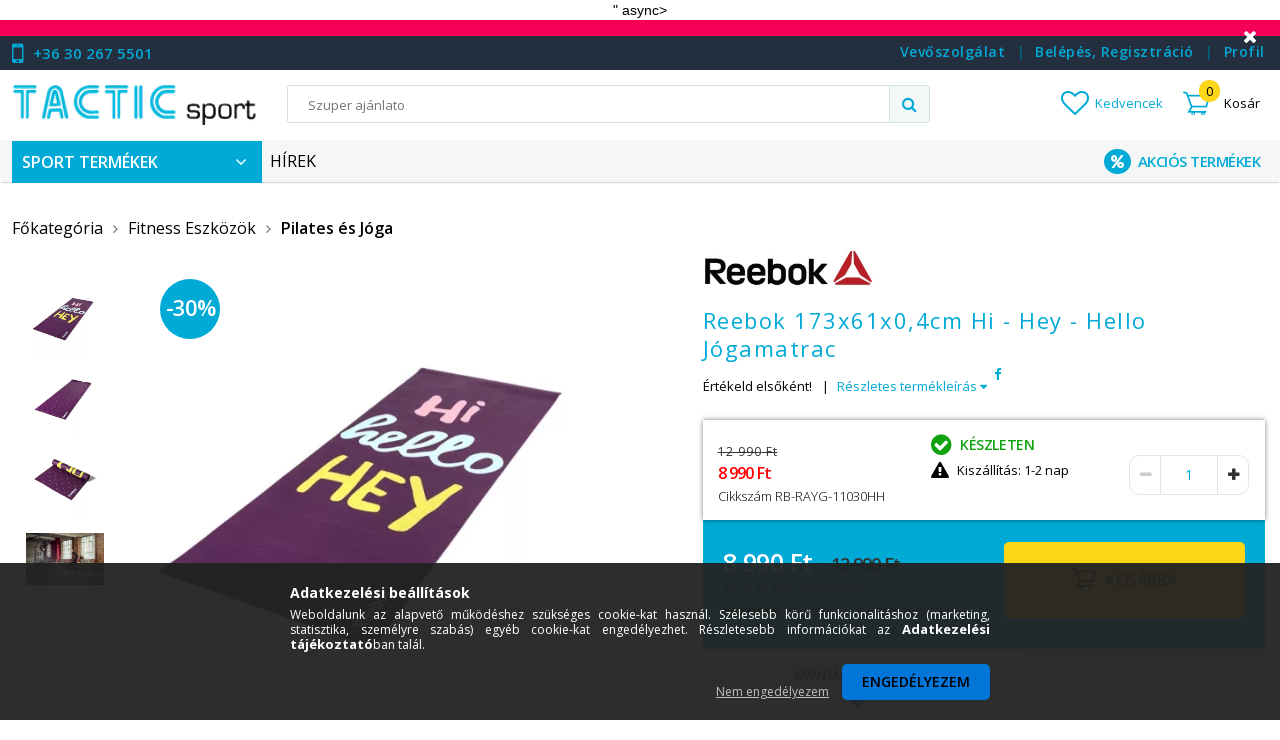

--- FILE ---
content_type: text/html; charset=UTF-8
request_url: https://www.tacticsport.hu/reebok-173x61x0-cm-hi-hey-hello-jogamatrac
body_size: 129989
content:
<!DOCTYPE html>
<html lang="hu">
<head>
<meta content="width=device-width, initial-scale=1.0" name="viewport" />
<meta charset="utf-8">
<meta name="description" content="Reebok 173x61x0,4cm Hi - Hey - Hello jógamatrac :">
<meta name="robots" content="index, follow">
<meta http-equiv="X-UA-Compatible" content="IE=Edge">
<meta property="og:site_name" content="TacticSport -Sportszer - Fitnesz - Wellness - Webáruház" />
<meta property="og:title" content="Reebok 173x61x0,4cm Hi - Hey - Hello jógamatrac">
<meta property="og:description" content="Reebok 173x61x0,4cm Hi - Hey - Hello jógamatrac :">
<meta property="og:type" content="product">
<meta property="og:url" content="https://www.tacticsport.hu/reebok-173x61x0-cm-hi-hey-hello-jogamatrac">
<meta property="og:image" content="https://www.tacticsport.hu/img/29366/RB-RAYG-11030HH/reebok-173x61x0-cm-hi-hey-hello-jogamatrac.jpg">
<meta name="google-site-verification" content="KAnsG9BFBDzHltQDnyGWcju40A1MMOsx_p8MRfaPvn0">
<meta name="dc.title" content="Reebok 173x61x0,4cm Hi - Hey - Hello jógamatrac">
<meta name="dc.description" content="Reebok 173x61x0,4cm Hi - Hey - Hello jógamatrac :">
<meta name="dc.publisher" content="TacticSport -Sportszer - Fitnesz - Wellness - Webáruház">
<meta name="dc.language" content="hu">
<meta name="mobile-web-app-capable" content="yes">
<meta name="apple-mobile-web-app-capable" content="yes">
<meta name="MobileOptimized" content="320">
<meta name="HandheldFriendly" content="true">

<title>Reebok 173x61x0,4cm Hi - Hey - Hello jógamatrac</title>


<script>
var service_type="shop";
var shop_url_main="https://www.tacticsport.hu";
var actual_lang="hu";
var money_len="0";
var money_thousend=" ";
var money_dec=",";
var shop_id=29366;
var unas_design_url="https:"+"/"+"/"+"www.tacticsport.hu"+"/"+"!common_design"+"/"+"custom"+"/"+"tacticsport.unas.hu"+"/";
var unas_design_code='0';
var unas_base_design_code='1500';
var unas_design_ver=3;
var unas_design_subver=0;
var unas_shop_url='https://www.tacticsport.hu';
var responsive="yes";
var price_nullcut_disable=1;
var config_plus=new Array();
config_plus['cart_redirect']=2;
config_plus['money_type']='Ft';
config_plus['money_type_display']='Ft';
var lang_text=new Array();

var UNAS = UNAS || {};
UNAS.shop={"base_url":'https://www.tacticsport.hu',"domain":'www.tacticsport.hu',"username":'tacticsport.unas.hu',"id":29366,"lang":'hu',"currency_type":'Ft',"currency_code":'HUF',"currency_rate":'1',"currency_length":0,"base_currency_length":0,"canonical_url":'https://www.tacticsport.hu/reebok-173x61x0-cm-hi-hey-hello-jogamatrac'};
UNAS.design={"code":'0',"page":'artdet'};
UNAS.api_auth="508ee2e33023747f36a1e29035a3a5e8";
UNAS.customer={"email":'',"id":0,"group_id":0,"without_registration":0};
UNAS.shop["category_id"]="630542";
UNAS.shop["sku"]="RB-RAYG-11030HH";
UNAS.shop["product_id"]="146313738";
UNAS.shop["only_private_customer_can_purchase"] = false;
 

UNAS.text = {
    "button_overlay_close": `Bezár`,
    "popup_window": `Felugró ablak`,
    "list": `lista`,
    "updating_in_progress": `frissítés folyamatban`,
    "updated": `frissítve`,
    "is_opened": `megnyitva`,
    "is_closed": `bezárva`,
    "deleted": `törölve`,
    "consent_granted": `hozzájárulás megadva`,
    "consent_rejected": `hozzájárulás elutasítva`,
    "field_is_incorrect": `mező hibás`,
    "error_title": `Hiba!`,
    "product_variants": `termék változatok`,
    "product_added_to_cart": `Kosárba helyezve<div id="kosarbakep" class="kosarbatermek"></div><div id="kosarbaszoveg" class="kosarbatermek"></div>`,
    "product_added_to_cart_with_qty_problem": `A termékből csak [qty_added_to_cart] [qty_unit] került kosárba`,
    "product_removed_from_cart": `A termék törölve a kosárból`,
    "reg_title_name": `Név`,
    "reg_title_company_name": `Cégnév`,
    "number_of_items_in_cart": `Kosárban lévő tételek száma`,
    "cart_is_empty": ` `,
    "cart_updated": `A kosár frissült`
};



UNAS.text["delete_from_favourites"]= `Törlés a kedvencek közül`;
UNAS.text["add_to_favourites"]= `Kedvencekhez`;






window.lazySizesConfig=window.lazySizesConfig || {};
window.lazySizesConfig.loadMode=1;
window.lazySizesConfig.loadHidden=false;

window.dataLayer = window.dataLayer || [];
function gtag(){dataLayer.push(arguments)};
gtag('js', new Date());
</script>

<script src="https://www.tacticsport.hu/temp/shop_29366_6b16bb8dbcb70e153adfc3f3eee19619.js?mod_time=1768561400"></script>

<style>@charset "UTF-8";.overlayer {display:inline-block;max-width:100%;}.overlayer .overlay {visibility:hidden;}.overlayer .overlay-default {background:url('https://www.tacticsport.hu/!common_packages/jquery/plugins/thumbnail_effects/image/overlay-zoom.png') 50% 50% no-repeat;background-color:rgba(0,0,0,0.5);}.overlayer .overlay {background:#000;background:url('https://www.tacticsport.hu/!common_packages/jquery/plugins/thumbnail_effects/image/overlay-ie.png') 0 0 repeat;background:none rgba(0,0,0,0.5);text-shadow:none;z-index:99;}.overlayer .overlay,.overlayer .overlay a {color:#fff;}.overlayer .overlay a {text-decoration:underline;}.overlayer .overlay>div {padding:10px;}.overlayer .overlay.remove-padding>div {padding:0;}.overlayer .overlay>div>*:first-child {margin-top:0;}.overlayer .overlay>div>*:last-child {margin-bottom:0;}#lightbox-loading {background-color:#000;background-color:rgba(0,0,0,0.8);background-image:url('https://www.tacticsport.hu/!common_packages/jquery/plugins/thumbnail_effects/image/loader.gif');background-position:center center;background-repeat:no-repeat;display:none;height:64px;left:50%;margin:-32px 0 0 -32px;overflow:hidden;position:fixed;top:50%;width:64px;z-index:1104;-moz-border-radius:10px;-webkit-border-radius:10px;border-radius:10px;-moz-box-shadow:0 0 5px 1px #000;-webkit-box-shadow:0 0 5px 1px #000;box-shadow:0 0 5px 1px #000;}#lightbox-loading div {display:none;}#lightbox-overlay {display:none;position:absolute;top:0;left:0;width:100%;z-index:1100;}#lightbox-tmp {display:none;padding:0;margin:0;border:0;overflow:auto;}#lightbox-wrap {display:none;position:absolute;top:0;left:0;padding:20px;z-index:1101;outline:0;}#lightbox-outer {position:relative;width:100%;height:100%;background:#000;-moz-box-shadow:0 0 15px #000;-webkit-box-shadow:0 0 15px #000;box-shadow:0 0 15px #000;-moz-border-radius:8px;-webkit-border-radius:8px;border-radius:8px;}#lightbox-content {background:#fff;position:relative;width:0;height:0;padding:0;border:0 solid #000;outline:0;overflow:hidden;z-index:1102;text-shadow:none;color:#000;-moz-border-radius:8px;-webkit-border-radius:8px;border-radius:8px;}#lightbox-error {margin:0;padding:14px;font:normal 12px/20px Arial;color:#444;}#lightbox-img {width:100%;height:100%;margin:0;padding:0;border:0;outline:0;line-height:0;vertical-align:top;}#lightbox-frame {display:block;width:100%;height:100%;border:0;}#lightbox-left,#lightbox-right,#lightbox-close {background:url('https://www.tacticsport.hu/!common_packages/jquery/plugins/thumbnail_effects/image/overlay-ie.png') 0 0 repeat;background:rgba(0,0,0,0.5);cursor:pointer;outline:medium none;padding:5px;position:absolute;z-index:1102;-moz-border-radius:3px;-webkit-border-radius:3px;border-radius:3px;display:none;}#lightbox-left {left:20px;top:20px;}#lightbox-right {left:60px;top:20px;}#lightbox-close {background:#000;right:10px;top:-30px;-moz-border-radius:0 3px 3px 0;-webkit-border-radius:0 3px 3px 0;border-radius:0 3px 3px 0;-moz-box-shadow:0 0 15px #000;-webkit-box-shadow:0 0 15px #000;box-shadow:0 0 15px #000;}#lightbox-left:hover,#lightbox-right:hover,#lightbox-close:hover {background:#000;}#lightbox-left-ico,#lightbox-right-ico,#lightbox-close span {display:block;width:20px;height:20px;background:url('https://www.tacticsport.hu/!common_packages/jquery/plugins/thumbnail_effects/image/sprite.png') 0 0 no-repeat;}#lightbox-right-ico {background-position:0 -20px;}#lightbox-left-ico {background-position:0 -40px;}#lightbox-title {font-size:12px;z-index:1102;text-shadow:none;}#lightbox-title.lightbox-title-float {padding:5px 10px;position:absolute;left:0;bottom:-20px;background:#000;background:rgba(0,0,0,0.7);color:#FFF;font-weight:bold;-moz-border-radius:6px;-webkit-border-radius:6px;border-radius:6px;}#lightbox-title.lightbox-title-inside {padding-bottom:10px;text-align:center;color:#fff;position:relative;}#lightbox-title.lightbox-title-outside {padding-top:10px;color:#FFF;}#lightbox-title.lightbox-title-over {position:absolute;bottom:0;left:0;color:#FFF;text-align:center;background:#000;background:rgba(0,0,0,0.5);}#lightbox-title-over {padding:10px;}a[data-lightbox] {max-width:100%;}[data-slides],.slides {position:relative;overflow:hidden;}.slides>*,[data-slides]>* {position:absolute;display:none;width:100%;left:0;top:0;}.slides>*:first-child,[data-slides]>*:first-child {position:relative;display:block;float:left;}.slides img,[data-slides] img {max-width:100%;display:block;}.slides .slide-nav,.slides .slide-pager {display:block;position:absolute;top:50%;margin-top:-15px;z-index:2;}.slide-nav a {background:url('https://www.tacticsport.hu/!common_packages/jquery/plugins/thumbnail_effects/image/overlay-ie.png') 0 0 repeat;background:rgba(0,0,0,0.5);cursor:pointer;outline:medium none;padding:5px;position:absolute;z-index:999;-moz-border-radius:3px;-webkit-border-radius:3px;border-radius:3px;display:block;}.slide-nav a:hover {background:#000;}.slide-nav a span {display:block;width:20px;height:20px;background:url('https://www.tacticsport.hu/!common_packages/jquery/plugins/thumbnail_effects/image/sprite.png') 0 0 no-repeat;}.slide-nav a.prev {left:10px;}.slide-nav a.next {right:10px;}.slide-nav a.prev span {background-position:0 -40px;}.slide-nav a.next span {background-position:0 -20px;}.slides .slide-pager {top:auto;margin:0;bottom:0;text-align:center;}.slides .slide-pager a {text-indent:-9999px;display:inline-block;width:13px;height:13px;margin:0 3px;background:url('https://www.tacticsport.hu/!common_packages/jquery/plugins/thumbnail_effects/image/nav.png') 0 0 repeat;cursor:pointer;}.slides .slide-pager a:hover {background-position:0 -13px;}.slides .slide-pager a:active {background-position:0 -26px;}.slides .slide-pager a.active {background-position:0 -39px;}#tip_holder {display:none;position:absolute;top:0;left:0;z-index:99999;}#close-tip {background:url('https://www.tacticsport.hu/!common_packages/jquery/plugins/thumbnail_effects/image/close-tip.png') no-repeat center center #000;-moz-border-radius:14px;-webkit-border-radius:14px;border-radius:14px;cursor:pointer;display:none;height:12px;position:absolute;right:0;top:0;width:12px;z-index:1;}.tip-content {display:none!important;}#tip_holder.tip_top {padding-bottom:5px;}#tip_holder.tip_bottom {padding-top:5px;}#tip_holder.tip_right {padding-left:5px;}#tip_holder.tip_left {padding-right:5px;}#tip_holder.tip_bottom #close-tip {top:6px;}#tip_holder.tip_left #close-tip {left:2px;}#tip_holder.tip_right #close-tip {right:-1px;}#tip_content {color:#fff;text-shadow:0 0 2px #000;padding:5px 6px;background:url('https://www.tacticsport.hu/!common_packages/jquery/plugins/thumbnail_effects/image/tooltip-bg.png') 0 0 repeat;border-radius:3px;-webkit-border-radius:3px;-moz-border-radius:3px;position:relative;}#tip_content>*:first-child {margin-top:0;}#tip_content>*:last-child {margin-bottom:0;}#tip_arrow,#tip_arrow_inner {position:absolute;height:12px;width:12px;}#tip_holder.tip_top #tip_arrow_inner {background:url('https://www.tacticsport.hu/!common_packages/jquery/plugins/thumbnail_effects/image/tooltip-arrow-top.png') 0 0 no-repeat;}#tip_holder.tip_bottom #tip_arrow_inner {background:url('https://www.tacticsport.hu/!common_packages/jquery/plugins/thumbnail_effects/image/tooltip-arrow-bottom.png') 0 0 no-repeat;}#tip_holder.tip_right #tip_arrow_inner {background:url('https://www.tacticsport.hu/!common_packages/jquery/plugins/thumbnail_effects/image/tooltip-arrow-right.png') 0 0 no-repeat;}#tip_holder.tip_left #tip_arrow_inner {background:url('https://www.tacticsport.hu/!common_packages/jquery/plugins/thumbnail_effects/image/tooltip-arrow-left.png') 0 0 no-repeat;}@font-face{font-family:'FontAwesome';font-display:fallback;src:url('https://www.tacticsport.hu/!common_design/own/fonts/fontawesome-4.7.0/fonts/fontawesome-webfont.eot?v=4.7.0');src:url('https://www.tacticsport.hu/!common_design/own/fonts/fontawesome-4.7.0/fonts/fontawesome-webfont.eot?#iefix&v=4.7.0') format('embedded-opentype'),url('https://www.tacticsport.hu/!common_design/own/fonts/fontawesome-4.7.0/fonts/fontawesome-webfont.woff2?v=4.7.0') format('woff2'),url('https://www.tacticsport.hu/!common_design/own/fonts/fontawesome-4.7.0/fonts/fontawesome-webfont.woff?v=4.7.0') format('woff'),url('https://www.tacticsport.hu/!common_design/own/fonts/fontawesome-4.7.0/fonts/fontawesome-webfont.ttf?v=4.7.0') format('truetype'),url('https://www.tacticsport.hu/!common_design/own/fonts/fontawesome-4.7.0/fonts/fontawesome-webfont.svg?v=4.7.0#fontawesomeregular') format('svg');font-weight:normal;font-style:normal}.fa{display:inline-block;font:normal normal normal 14px/1 FontAwesome;font-size:inherit;text-rendering:auto;-webkit-font-smoothing:antialiased;-moz-osx-font-smoothing:grayscale}.fa-lg{font-size:1.33333333em;line-height:.75em;vertical-align:-15%}.fa-2x{font-size:2em}.fa-3x{font-size:3em}.fa-4x{font-size:4em}.fa-5x{font-size:5em}.fa-fw{width:1.28571429em;text-align:center}.fa-ul{padding-left:0;margin-left:2.14285714em;list-style-type:none}.fa-ul>li{position:relative}.fa-li{position:absolute;left:-2.14285714em;width:2.14285714em;top:.14285714em;text-align:center}.fa-li.fa-lg{left:-1.85714286em}.fa-border{padding:.2em .25em .15em;border:solid .08em #eee;border-radius:.1em}.fa-pull-left{float:left}.fa-pull-right{float:right}.fa.fa-pull-left{margin-right:.3em}.fa.fa-pull-right{margin-left:.3em}.pull-right{float:right}.pull-left{float:left}.fa.pull-left{margin-right:.3em}.fa.pull-right{margin-left:.3em}.fa-spin{-webkit-animation:fa-spin 2s infinite linear;animation:fa-spin 2s infinite linear}.fa-pulse{-webkit-animation:fa-spin 1s infinite steps(8);animation:fa-spin 1s infinite steps(8)}@-webkit-keyframes fa-spin{0%{-webkit-transform:rotate(0deg);transform:rotate(0deg)}100%{-webkit-transform:rotate(359deg);transform:rotate(359deg)}}@keyframes fa-spin{0%{-webkit-transform:rotate(0deg);transform:rotate(0deg)}100%{-webkit-transform:rotate(359deg);transform:rotate(359deg)}}.fa-rotate-90{-ms-filter:"progid:DXImageTransform.Microsoft.BasicImage(rotation=1)";-webkit-transform:rotate(90deg);-ms-transform:rotate(90deg);transform:rotate(90deg)}.fa-rotate-180{-ms-filter:"progid:DXImageTransform.Microsoft.BasicImage(rotation=2)";-webkit-transform:rotate(180deg);-ms-transform:rotate(180deg);transform:rotate(180deg)}.fa-rotate-270{-ms-filter:"progid:DXImageTransform.Microsoft.BasicImage(rotation=3)";-webkit-transform:rotate(270deg);-ms-transform:rotate(270deg);transform:rotate(270deg)}.fa-flip-horizontal{-ms-filter:"progid:DXImageTransform.Microsoft.BasicImage(rotation=0, mirror=1)";-webkit-transform:scale(-1, 1);-ms-transform:scale(-1, 1);transform:scale(-1, 1)}.fa-flip-vertical{-ms-filter:"progid:DXImageTransform.Microsoft.BasicImage(rotation=2, mirror=1)";-webkit-transform:scale(1, -1);-ms-transform:scale(1, -1);transform:scale(1, -1)}:root .fa-rotate-90,:root .fa-rotate-180,:root .fa-rotate-270,:root .fa-flip-horizontal,:root .fa-flip-vertical{filter:none}.fa-stack{position:relative;display:inline-block;width:2em;height:2em;line-height:2em;vertical-align:middle}.fa-stack-1x,.fa-stack-2x{position:absolute;left:0;width:100%;text-align:center}.fa-stack-1x{line-height:inherit}.fa-stack-2x{font-size:2em}.fa-inverse{color:#fff}.fa-glass:before{content:"\f000"}.fa-music:before{content:"\f001"}.fa-search:before{content:"\f002"}.fa-envelope-o:before{content:"\f003"}.fa-heart:before{content:"\f004"}.fa-star:before{content:"\f005"}.fa-star-o:before{content:"\f006"}.fa-user:before{content:"\f007"}.fa-film:before{content:"\f008"}.fa-th-large:before{content:"\f009"}.fa-th:before{content:"\f00a"}.fa-th-list:before{content:"\f00b"}.fa-check:before{content:"\f00c"}.fa-remove:before,.fa-close:before,.fa-times:before{content:"\f00d"}.fa-search-plus:before{content:"\f00e"}.fa-search-minus:before{content:"\f010"}.fa-power-off:before{content:"\f011"}.fa-signal:before{content:"\f012"}.fa-gear:before,.fa-cog:before{content:"\f013"}.fa-trash-o:before{content:"\f014"}.fa-home:before{content:"\f015"}.fa-file-o:before{content:"\f016"}.fa-clock-o:before{content:"\f017"}.fa-road:before{content:"\f018"}.fa-download:before{content:"\f019"}.fa-arrow-circle-o-down:before{content:"\f01a"}.fa-arrow-circle-o-up:before{content:"\f01b"}.fa-inbox:before{content:"\f01c"}.fa-play-circle-o:before{content:"\f01d"}.fa-rotate-right:before,.fa-repeat:before{content:"\f01e"}.fa-refresh:before{content:"\f021"}.fa-list-alt:before{content:"\f022"}.fa-lock:before{content:"\f023"}.fa-flag:before{content:"\f024"}.fa-headphones:before{content:"\f025"}.fa-volume-off:before{content:"\f026"}.fa-volume-down:before{content:"\f027"}.fa-volume-up:before{content:"\f028"}.fa-qrcode:before{content:"\f029"}.fa-barcode:before{content:"\f02a"}.fa-tag:before{content:"\f02b"}.fa-tags:before{content:"\f02c"}.fa-book:before{content:"\f02d"}.fa-bookmark:before{content:"\f02e"}.fa-print:before{content:"\f02f"}.fa-camera:before{content:"\f030"}.fa-font:before{content:"\f031"}.fa-bold:before{content:"\f032"}.fa-italic:before{content:"\f033"}.fa-text-height:before{content:"\f034"}.fa-text-width:before{content:"\f035"}.fa-align-left:before{content:"\f036"}.fa-align-center:before{content:"\f037"}.fa-align-right:before{content:"\f038"}.fa-align-justify:before{content:"\f039"}.fa-list:before{content:"\f03a"}.fa-dedent:before,.fa-outdent:before{content:"\f03b"}.fa-indent:before{content:"\f03c"}.fa-video-camera:before{content:"\f03d"}.fa-photo:before,.fa-image:before,.fa-picture-o:before{content:"\f03e"}.fa-pencil:before{content:"\f040"}.fa-map-marker:before{content:"\f041"}.fa-adjust:before{content:"\f042"}.fa-tint:before{content:"\f043"}.fa-edit:before,.fa-pencil-square-o:before{content:"\f044"}.fa-share-square-o:before{content:"\f045"}.fa-check-square-o:before{content:"\f046"}.fa-arrows:before{content:"\f047"}.fa-step-backward:before{content:"\f048"}.fa-fast-backward:before{content:"\f049"}.fa-backward:before{content:"\f04a"}.fa-play:before{content:"\f04b"}.fa-pause:before{content:"\f04c"}.fa-stop:before{content:"\f04d"}.fa-forward:before{content:"\f04e"}.fa-fast-forward:before{content:"\f050"}.fa-step-forward:before{content:"\f051"}.fa-eject:before{content:"\f052"}.fa-chevron-left:before{content:"\f053"}.fa-chevron-right:before{content:"\f054"}.fa-plus-circle:before{content:"\f055"}.fa-minus-circle:before{content:"\f056"}.fa-times-circle:before{content:"\f057"}.fa-check-circle:before{content:"\f058"}.fa-question-circle:before{content:"\f059"}.fa-info-circle:before{content:"\f05a"}.fa-crosshairs:before{content:"\f05b"}.fa-times-circle-o:before{content:"\f05c"}.fa-check-circle-o:before{content:"\f05d"}.fa-ban:before{content:"\f05e"}.fa-arrow-left:before{content:"\f060"}.fa-arrow-right:before{content:"\f061"}.fa-arrow-up:before{content:"\f062"}.fa-arrow-down:before{content:"\f063"}.fa-mail-forward:before,.fa-share:before{content:"\f064"}.fa-expand:before{content:"\f065"}.fa-compress:before{content:"\f066"}.fa-plus:before{content:"\f067"}.fa-minus:before{content:"\f068"}.fa-asterisk:before{content:"\f069"}.fa-exclamation-circle:before{content:"\f06a"}.fa-gift:before{content:"\f06b"}.fa-leaf:before{content:"\f06c"}.fa-fire:before{content:"\f06d"}.fa-eye:before{content:"\f06e"}.fa-eye-slash:before{content:"\f070"}.fa-warning:before,.fa-exclamation-triangle:before{content:"\f071"}.fa-plane:before{content:"\f072"}.fa-calendar:before{content:"\f073"}.fa-random:before{content:"\f074"}.fa-comment:before{content:"\f075"}.fa-magnet:before{content:"\f076"}.fa-chevron-up:before{content:"\f077"}.fa-chevron-down:before{content:"\f078"}.fa-retweet:before{content:"\f079"}.fa-shopping-cart:before{content:"\f07a"}.fa-folder:before{content:"\f07b"}.fa-folder-open:before{content:"\f07c"}.fa-arrows-v:before{content:"\f07d"}.fa-arrows-h:before{content:"\f07e"}.fa-bar-chart-o:before,.fa-bar-chart:before{content:"\f080"}.fa-twitter-square:before{content:"\f081"}.fa-facebook-square:before{content:"\f082"}.fa-camera-retro:before{content:"\f083"}.fa-key:before{content:"\f084"}.fa-gears:before,.fa-cogs:before{content:"\f085"}.fa-comments:before{content:"\f086"}.fa-thumbs-o-up:before{content:"\f087"}.fa-thumbs-o-down:before{content:"\f088"}.fa-star-half:before{content:"\f089"}.fa-heart-o:before{content:"\f08a"}.fa-sign-out:before{content:"\f08b"}.fa-linkedin-square:before{content:"\f08c"}.fa-thumb-tack:before{content:"\f08d"}.fa-external-link:before{content:"\f08e"}.fa-sign-in:before{content:"\f090"}.fa-trophy:before{content:"\f091"}.fa-github-square:before{content:"\f092"}.fa-upload:before{content:"\f093"}.fa-lemon-o:before{content:"\f094"}.fa-phone:before{content:"\f095"}.fa-square-o:before{content:"\f096"}.fa-bookmark-o:before{content:"\f097"}.fa-phone-square:before{content:"\f098"}.fa-twitter:before{content:"\f099"}.fa-facebook-f:before,.fa-facebook:before{content:"\f09a"}.fa-github:before{content:"\f09b"}.fa-unlock:before{content:"\f09c"}.fa-credit-card:before{content:"\f09d"}.fa-feed:before,.fa-rss:before{content:"\f09e"}.fa-hdd-o:before{content:"\f0a0"}.fa-bullhorn:before{content:"\f0a1"}.fa-bell:before{content:"\f0f3"}.fa-certificate:before{content:"\f0a3"}.fa-hand-o-right:before{content:"\f0a4"}.fa-hand-o-left:before{content:"\f0a5"}.fa-hand-o-up:before{content:"\f0a6"}.fa-hand-o-down:before{content:"\f0a7"}.fa-arrow-circle-left:before{content:"\f0a8"}.fa-arrow-circle-right:before{content:"\f0a9"}.fa-arrow-circle-up:before{content:"\f0aa"}.fa-arrow-circle-down:before{content:"\f0ab"}.fa-globe:before{content:"\f0ac"}.fa-wrench:before{content:"\f0ad"}.fa-tasks:before{content:"\f0ae"}.fa-filter:before{content:"\f0b0"}.fa-briefcase:before{content:"\f0b1"}.fa-arrows-alt:before{content:"\f0b2"}.fa-group:before,.fa-users:before{content:"\f0c0"}.fa-chain:before,.fa-link:before{content:"\f0c1"}.fa-cloud:before{content:"\f0c2"}.fa-flask:before{content:"\f0c3"}.fa-cut:before,.fa-scissors:before{content:"\f0c4"}.fa-copy:before,.fa-files-o:before{content:"\f0c5"}.fa-paperclip:before{content:"\f0c6"}.fa-save:before,.fa-floppy-o:before{content:"\f0c7"}.fa-square:before{content:"\f0c8"}.fa-navicon:before,.fa-reorder:before,.fa-bars:before{content:"\f0c9"}.fa-list-ul:before{content:"\f0ca"}.fa-list-ol:before{content:"\f0cb"}.fa-strikethrough:before{content:"\f0cc"}.fa-underline:before{content:"\f0cd"}.fa-table:before{content:"\f0ce"}.fa-magic:before{content:"\f0d0"}.fa-truck:before{content:"\f0d1"}.fa-pinterest:before{content:"\f0d2"}.fa-pinterest-square:before{content:"\f0d3"}.fa-google-plus-square:before{content:"\f0d4"}.fa-google-plus:before{content:"\f0d5"}.fa-money:before{content:"\f0d6"}.fa-caret-down:before{content:"\f0d7"}.fa-caret-up:before{content:"\f0d8"}.fa-caret-left:before{content:"\f0d9"}.fa-caret-right:before{content:"\f0da"}.fa-columns:before{content:"\f0db"}.fa-unsorted:before,.fa-sort:before{content:"\f0dc"}.fa-sort-down:before,.fa-sort-desc:before{content:"\f0dd"}.fa-sort-up:before,.fa-sort-asc:before{content:"\f0de"}.fa-envelope:before{content:"\f0e0"}.fa-linkedin:before{content:"\f0e1"}.fa-rotate-left:before,.fa-undo:before{content:"\f0e2"}.fa-legal:before,.fa-gavel:before{content:"\f0e3"}.fa-dashboard:before,.fa-tachometer:before{content:"\f0e4"}.fa-comment-o:before{content:"\f0e5"}.fa-comments-o:before{content:"\f0e6"}.fa-flash:before,.fa-bolt:before{content:"\f0e7"}.fa-sitemap:before{content:"\f0e8"}.fa-umbrella:before{content:"\f0e9"}.fa-paste:before,.fa-clipboard:before{content:"\f0ea"}.fa-lightbulb-o:before{content:"\f0eb"}.fa-exchange:before{content:"\f0ec"}.fa-cloud-download:before{content:"\f0ed"}.fa-cloud-upload:before{content:"\f0ee"}.fa-user-md:before{content:"\f0f0"}.fa-stethoscope:before{content:"\f0f1"}.fa-suitcase:before{content:"\f0f2"}.fa-bell-o:before{content:"\f0a2"}.fa-coffee:before{content:"\f0f4"}.fa-cutlery:before{content:"\f0f5"}.fa-file-text-o:before{content:"\f0f6"}.fa-building-o:before{content:"\f0f7"}.fa-hospital-o:before{content:"\f0f8"}.fa-ambulance:before{content:"\f0f9"}.fa-medkit:before{content:"\f0fa"}.fa-fighter-jet:before{content:"\f0fb"}.fa-beer:before{content:"\f0fc"}.fa-h-square:before{content:"\f0fd"}.fa-plus-square:before{content:"\f0fe"}.fa-angle-double-left:before{content:"\f100"}.fa-angle-double-right:before{content:"\f101"}.fa-angle-double-up:before{content:"\f102"}.fa-angle-double-down:before{content:"\f103"}.fa-angle-left:before{content:"\f104"}.fa-angle-right:before{content:"\f105"}.fa-angle-up:before{content:"\f106"}.fa-angle-down:before{content:"\f107"}.fa-desktop:before{content:"\f108"}.fa-laptop:before{content:"\f109"}.fa-tablet:before{content:"\f10a"}.fa-mobile-phone:before,.fa-mobile:before{content:"\f10b"}.fa-circle-o:before{content:"\f10c"}.fa-quote-left:before{content:"\f10d"}.fa-quote-right:before{content:"\f10e"}.fa-spinner:before{content:"\f110"}.fa-circle:before{content:"\f111"}.fa-mail-reply:before,.fa-reply:before{content:"\f112"}.fa-github-alt:before{content:"\f113"}.fa-folder-o:before{content:"\f114"}.fa-folder-open-o:before{content:"\f115"}.fa-smile-o:before{content:"\f118"}.fa-frown-o:before{content:"\f119"}.fa-meh-o:before{content:"\f11a"}.fa-gamepad:before{content:"\f11b"}.fa-keyboard-o:before{content:"\f11c"}.fa-flag-o:before{content:"\f11d"}.fa-flag-checkered:before{content:"\f11e"}.fa-terminal:before{content:"\f120"}.fa-code:before{content:"\f121"}.fa-mail-reply-all:before,.fa-reply-all:before{content:"\f122"}.fa-star-half-empty:before,.fa-star-half-full:before,.fa-star-half-o:before{content:"\f123"}.fa-location-arrow:before{content:"\f124"}.fa-crop:before{content:"\f125"}.fa-code-fork:before{content:"\f126"}.fa-unlink:before,.fa-chain-broken:before{content:"\f127"}.fa-question:before{content:"\f128"}.fa-info:before{content:"\f129"}.fa-exclamation:before{content:"\f12a"}.fa-superscript:before{content:"\f12b"}.fa-subscript:before{content:"\f12c"}.fa-eraser:before{content:"\f12d"}.fa-puzzle-piece:before{content:"\f12e"}.fa-microphone:before{content:"\f130"}.fa-microphone-slash:before{content:"\f131"}.fa-shield:before{content:"\f132"}.fa-calendar-o:before{content:"\f133"}.fa-fire-extinguisher:before{content:"\f134"}.fa-rocket:before{content:"\f135"}.fa-maxcdn:before{content:"\f136"}.fa-chevron-circle-left:before{content:"\f137"}.fa-chevron-circle-right:before{content:"\f138"}.fa-chevron-circle-up:before{content:"\f139"}.fa-chevron-circle-down:before{content:"\f13a"}.fa-html5:before{content:"\f13b"}.fa-css3:before{content:"\f13c"}.fa-anchor:before{content:"\f13d"}.fa-unlock-alt:before{content:"\f13e"}.fa-bullseye:before{content:"\f140"}.fa-ellipsis-h:before{content:"\f141"}.fa-ellipsis-v:before{content:"\f142"}.fa-rss-square:before{content:"\f143"}.fa-play-circle:before{content:"\f144"}.fa-ticket:before{content:"\f145"}.fa-minus-square:before{content:"\f146"}.fa-minus-square-o:before{content:"\f147"}.fa-level-up:before{content:"\f148"}.fa-level-down:before{content:"\f149"}.fa-check-square:before{content:"\f14a"}.fa-pencil-square:before{content:"\f14b"}.fa-external-link-square:before{content:"\f14c"}.fa-share-square:before{content:"\f14d"}.fa-compass:before{content:"\f14e"}.fa-toggle-down:before,.fa-caret-square-o-down:before{content:"\f150"}.fa-toggle-up:before,.fa-caret-square-o-up:before{content:"\f151"}.fa-toggle-right:before,.fa-caret-square-o-right:before{content:"\f152"}.fa-euro:before,.fa-eur:before{content:"\f153"}.fa-gbp:before{content:"\f154"}.fa-dollar:before,.fa-usd:before{content:"\f155"}.fa-rupee:before,.fa-inr:before{content:"\f156"}.fa-cny:before,.fa-rmb:before,.fa-yen:before,.fa-jpy:before{content:"\f157"}.fa-ruble:before,.fa-rouble:before,.fa-rub:before{content:"\f158"}.fa-won:before,.fa-krw:before{content:"\f159"}.fa-bitcoin:before,.fa-btc:before{content:"\f15a"}.fa-file:before{content:"\f15b"}.fa-file-text:before{content:"\f15c"}.fa-sort-alpha-asc:before{content:"\f15d"}.fa-sort-alpha-desc:before{content:"\f15e"}.fa-sort-amount-asc:before{content:"\f160"}.fa-sort-amount-desc:before{content:"\f161"}.fa-sort-numeric-asc:before{content:"\f162"}.fa-sort-numeric-desc:before{content:"\f163"}.fa-thumbs-up:before{content:"\f164"}.fa-thumbs-down:before{content:"\f165"}.fa-youtube-square:before{content:"\f166"}.fa-youtube:before{content:"\f167"}.fa-xing:before{content:"\f168"}.fa-xing-square:before{content:"\f169"}.fa-youtube-play:before{content:"\f16a"}.fa-dropbox:before{content:"\f16b"}.fa-stack-overflow:before{content:"\f16c"}.fa-instagram:before{content:"\f16d"}.fa-flickr:before{content:"\f16e"}.fa-adn:before{content:"\f170"}.fa-bitbucket:before{content:"\f171"}.fa-bitbucket-square:before{content:"\f172"}.fa-tumblr:before{content:"\f173"}.fa-tumblr-square:before{content:"\f174"}.fa-long-arrow-down:before{content:"\f175"}.fa-long-arrow-up:before{content:"\f176"}.fa-long-arrow-left:before{content:"\f177"}.fa-long-arrow-right:before{content:"\f178"}.fa-apple:before{content:"\f179"}.fa-windows:before{content:"\f17a"}.fa-android:before{content:"\f17b"}.fa-linux:before{content:"\f17c"}.fa-dribbble:before{content:"\f17d"}.fa-skype:before{content:"\f17e"}.fa-foursquare:before{content:"\f180"}.fa-trello:before{content:"\f181"}.fa-female:before{content:"\f182"}.fa-male:before{content:"\f183"}.fa-gittip:before,.fa-gratipay:before{content:"\f184"}.fa-sun-o:before{content:"\f185"}.fa-moon-o:before{content:"\f186"}.fa-archive:before{content:"\f187"}.fa-bug:before{content:"\f188"}.fa-vk:before{content:"\f189"}.fa-weibo:before{content:"\f18a"}.fa-renren:before{content:"\f18b"}.fa-pagelines:before{content:"\f18c"}.fa-stack-exchange:before{content:"\f18d"}.fa-arrow-circle-o-right:before{content:"\f18e"}.fa-arrow-circle-o-left:before{content:"\f190"}.fa-toggle-left:before,.fa-caret-square-o-left:before{content:"\f191"}.fa-dot-circle-o:before{content:"\f192"}.fa-wheelchair:before{content:"\f193"}.fa-vimeo-square:before{content:"\f194"}.fa-turkish-lira:before,.fa-try:before{content:"\f195"}.fa-plus-square-o:before{content:"\f196"}.fa-space-shuttle:before{content:"\f197"}.fa-slack:before{content:"\f198"}.fa-envelope-square:before{content:"\f199"}.fa-wordpress:before{content:"\f19a"}.fa-openid:before{content:"\f19b"}.fa-institution:before,.fa-bank:before,.fa-university:before{content:"\f19c"}.fa-mortar-board:before,.fa-graduation-cap:before{content:"\f19d"}.fa-yahoo:before{content:"\f19e"}.fa-google:before{content:"\f1a0"}.fa-reddit:before{content:"\f1a1"}.fa-reddit-square:before{content:"\f1a2"}.fa-stumbleupon-circle:before{content:"\f1a3"}.fa-stumbleupon:before{content:"\f1a4"}.fa-delicious:before{content:"\f1a5"}.fa-digg:before{content:"\f1a6"}.fa-pied-piper-pp:before{content:"\f1a7"}.fa-pied-piper-alt:before{content:"\f1a8"}.fa-drupal:before{content:"\f1a9"}.fa-joomla:before{content:"\f1aa"}.fa-language:before{content:"\f1ab"}.fa-fax:before{content:"\f1ac"}.fa-building:before{content:"\f1ad"}.fa-child:before{content:"\f1ae"}.fa-paw:before{content:"\f1b0"}.fa-spoon:before{content:"\f1b1"}.fa-cube:before{content:"\f1b2"}.fa-cubes:before{content:"\f1b3"}.fa-behance:before{content:"\f1b4"}.fa-behance-square:before{content:"\f1b5"}.fa-steam:before{content:"\f1b6"}.fa-steam-square:before{content:"\f1b7"}.fa-recycle:before{content:"\f1b8"}.fa-automobile:before,.fa-car:before{content:"\f1b9"}.fa-cab:before,.fa-taxi:before{content:"\f1ba"}.fa-tree:before{content:"\f1bb"}.fa-spotify:before{content:"\f1bc"}.fa-deviantart:before{content:"\f1bd"}.fa-soundcloud:before{content:"\f1be"}.fa-database:before{content:"\f1c0"}.fa-file-pdf-o:before{content:"\f1c1"}.fa-file-word-o:before{content:"\f1c2"}.fa-file-excel-o:before{content:"\f1c3"}.fa-file-powerpoint-o:before{content:"\f1c4"}.fa-file-photo-o:before,.fa-file-picture-o:before,.fa-file-image-o:before{content:"\f1c5"}.fa-file-zip-o:before,.fa-file-archive-o:before{content:"\f1c6"}.fa-file-sound-o:before,.fa-file-audio-o:before{content:"\f1c7"}.fa-file-movie-o:before,.fa-file-video-o:before{content:"\f1c8"}.fa-file-code-o:before{content:"\f1c9"}.fa-vine:before{content:"\f1ca"}.fa-codepen:before{content:"\f1cb"}.fa-jsfiddle:before{content:"\f1cc"}.fa-life-bouy:before,.fa-life-buoy:before,.fa-life-saver:before,.fa-support:before,.fa-life-ring:before{content:"\f1cd"}.fa-circle-o-notch:before{content:"\f1ce"}.fa-ra:before,.fa-resistance:before,.fa-rebel:before{content:"\f1d0"}.fa-ge:before,.fa-empire:before{content:"\f1d1"}.fa-git-square:before{content:"\f1d2"}.fa-git:before{content:"\f1d3"}.fa-y-combinator-square:before,.fa-yc-square:before,.fa-hacker-news:before{content:"\f1d4"}.fa-tencent-weibo:before{content:"\f1d5"}.fa-qq:before{content:"\f1d6"}.fa-wechat:before,.fa-weixin:before{content:"\f1d7"}.fa-send:before,.fa-paper-plane:before{content:"\f1d8"}.fa-send-o:before,.fa-paper-plane-o:before{content:"\f1d9"}.fa-history:before{content:"\f1da"}.fa-circle-thin:before{content:"\f1db"}.fa-header:before{content:"\f1dc"}.fa-paragraph:before{content:"\f1dd"}.fa-sliders:before{content:"\f1de"}.fa-share-alt:before{content:"\f1e0"}.fa-share-alt-square:before{content:"\f1e1"}.fa-bomb:before{content:"\f1e2"}.fa-soccer-ball-o:before,.fa-futbol-o:before{content:"\f1e3"}.fa-tty:before{content:"\f1e4"}.fa-binoculars:before{content:"\f1e5"}.fa-plug:before{content:"\f1e6"}.fa-slideshare:before{content:"\f1e7"}.fa-twitch:before{content:"\f1e8"}.fa-yelp:before{content:"\f1e9"}.fa-newspaper-o:before{content:"\f1ea"}.fa-wifi:before{content:"\f1eb"}.fa-calculator:before{content:"\f1ec"}.fa-paypal:before{content:"\f1ed"}.fa-google-wallet:before{content:"\f1ee"}.fa-cc-visa:before{content:"\f1f0"}.fa-cc-mastercard:before{content:"\f1f1"}.fa-cc-discover:before{content:"\f1f2"}.fa-cc-amex:before{content:"\f1f3"}.fa-cc-paypal:before{content:"\f1f4"}.fa-cc-stripe:before{content:"\f1f5"}.fa-bell-slash:before{content:"\f1f6"}.fa-bell-slash-o:before{content:"\f1f7"}.fa-trash:before{content:"\f1f8"}.fa-copyright:before{content:"\f1f9"}.fa-at:before{content:"\f1fa"}.fa-eyedropper:before{content:"\f1fb"}.fa-paint-brush:before{content:"\f1fc"}.fa-birthday-cake:before{content:"\f1fd"}.fa-area-chart:before{content:"\f1fe"}.fa-pie-chart:before{content:"\f200"}.fa-line-chart:before{content:"\f201"}.fa-lastfm:before{content:"\f202"}.fa-lastfm-square:before{content:"\f203"}.fa-toggle-off:before{content:"\f204"}.fa-toggle-on:before{content:"\f205"}.fa-bicycle:before{content:"\f206"}.fa-bus:before{content:"\f207"}.fa-ioxhost:before{content:"\f208"}.fa-angellist:before{content:"\f209"}.fa-cc:before{content:"\f20a"}.fa-shekel:before,.fa-sheqel:before,.fa-ils:before{content:"\f20b"}.fa-meanpath:before{content:"\f20c"}.fa-buysellads:before{content:"\f20d"}.fa-connectdevelop:before{content:"\f20e"}.fa-dashcube:before{content:"\f210"}.fa-forumbee:before{content:"\f211"}.fa-leanpub:before{content:"\f212"}.fa-sellsy:before{content:"\f213"}.fa-shirtsinbulk:before{content:"\f214"}.fa-simplybuilt:before{content:"\f215"}.fa-skyatlas:before{content:"\f216"}.fa-cart-plus:before{content:"\f217"}.fa-cart-arrow-down:before{content:"\f218"}.fa-diamond:before{content:"\f219"}.fa-ship:before{content:"\f21a"}.fa-user-secret:before{content:"\f21b"}.fa-motorcycle:before{content:"\f21c"}.fa-street-view:before{content:"\f21d"}.fa-heartbeat:before{content:"\f21e"}.fa-venus:before{content:"\f221"}.fa-mars:before{content:"\f222"}.fa-mercury:before{content:"\f223"}.fa-intersex:before,.fa-transgender:before{content:"\f224"}.fa-transgender-alt:before{content:"\f225"}.fa-venus-double:before{content:"\f226"}.fa-mars-double:before{content:"\f227"}.fa-venus-mars:before{content:"\f228"}.fa-mars-stroke:before{content:"\f229"}.fa-mars-stroke-v:before{content:"\f22a"}.fa-mars-stroke-h:before{content:"\f22b"}.fa-neuter:before{content:"\f22c"}.fa-genderless:before{content:"\f22d"}.fa-facebook-official:before{content:"\f230"}.fa-pinterest-p:before{content:"\f231"}.fa-whatsapp:before{content:"\f232"}.fa-server:before{content:"\f233"}.fa-user-plus:before{content:"\f234"}.fa-user-times:before{content:"\f235"}.fa-hotel:before,.fa-bed:before{content:"\f236"}.fa-viacoin:before{content:"\f237"}.fa-train:before{content:"\f238"}.fa-subway:before{content:"\f239"}.fa-medium:before{content:"\f23a"}.fa-yc:before,.fa-y-combinator:before{content:"\f23b"}.fa-optin-monster:before{content:"\f23c"}.fa-opencart:before{content:"\f23d"}.fa-expeditedssl:before{content:"\f23e"}.fa-battery-4:before,.fa-battery:before,.fa-battery-full:before{content:"\f240"}.fa-battery-3:before,.fa-battery-three-quarters:before{content:"\f241"}.fa-battery-2:before,.fa-battery-half:before{content:"\f242"}.fa-battery-1:before,.fa-battery-quarter:before{content:"\f243"}.fa-battery-0:before,.fa-battery-empty:before{content:"\f244"}.fa-mouse-pointer:before{content:"\f245"}.fa-i-cursor:before{content:"\f246"}.fa-object-group:before{content:"\f247"}.fa-object-ungroup:before{content:"\f248"}.fa-sticky-note:before{content:"\f249"}.fa-sticky-note-o:before{content:"\f24a"}.fa-cc-jcb:before{content:"\f24b"}.fa-cc-diners-club:before{content:"\f24c"}.fa-clone:before{content:"\f24d"}.fa-balance-scale:before{content:"\f24e"}.fa-hourglass-o:before{content:"\f250"}.fa-hourglass-1:before,.fa-hourglass-start:before{content:"\f251"}.fa-hourglass-2:before,.fa-hourglass-half:before{content:"\f252"}.fa-hourglass-3:before,.fa-hourglass-end:before{content:"\f253"}.fa-hourglass:before{content:"\f254"}.fa-hand-grab-o:before,.fa-hand-rock-o:before{content:"\f255"}.fa-hand-stop-o:before,.fa-hand-paper-o:before{content:"\f256"}.fa-hand-scissors-o:before{content:"\f257"}.fa-hand-lizard-o:before{content:"\f258"}.fa-hand-spock-o:before{content:"\f259"}.fa-hand-pointer-o:before{content:"\f25a"}.fa-hand-peace-o:before{content:"\f25b"}.fa-trademark:before{content:"\f25c"}.fa-registered:before{content:"\f25d"}.fa-creative-commons:before{content:"\f25e"}.fa-gg:before{content:"\f260"}.fa-gg-circle:before{content:"\f261"}.fa-tripadvisor:before{content:"\f262"}.fa-odnoklassniki:before{content:"\f263"}.fa-odnoklassniki-square:before{content:"\f264"}.fa-get-pocket:before{content:"\f265"}.fa-wikipedia-w:before{content:"\f266"}.fa-safari:before{content:"\f267"}.fa-chrome:before{content:"\f268"}.fa-firefox:before{content:"\f269"}.fa-opera:before{content:"\f26a"}.fa-internet-explorer:before{content:"\f26b"}.fa-tv:before,.fa-television:before{content:"\f26c"}.fa-contao:before{content:"\f26d"}.fa-500px:before{content:"\f26e"}.fa-amazon:before{content:"\f270"}.fa-calendar-plus-o:before{content:"\f271"}.fa-calendar-minus-o:before{content:"\f272"}.fa-calendar-times-o:before{content:"\f273"}.fa-calendar-check-o:before{content:"\f274"}.fa-industry:before{content:"\f275"}.fa-map-pin:before{content:"\f276"}.fa-map-signs:before{content:"\f277"}.fa-map-o:before{content:"\f278"}.fa-map:before{content:"\f279"}.fa-commenting:before{content:"\f27a"}.fa-commenting-o:before{content:"\f27b"}.fa-houzz:before{content:"\f27c"}.fa-vimeo:before{content:"\f27d"}.fa-black-tie:before{content:"\f27e"}.fa-fonticons:before{content:"\f280"}.fa-reddit-alien:before{content:"\f281"}.fa-edge:before{content:"\f282"}.fa-credit-card-alt:before{content:"\f283"}.fa-codiepie:before{content:"\f284"}.fa-modx:before{content:"\f285"}.fa-fort-awesome:before{content:"\f286"}.fa-usb:before{content:"\f287"}.fa-product-hunt:before{content:"\f288"}.fa-mixcloud:before{content:"\f289"}.fa-scribd:before{content:"\f28a"}.fa-pause-circle:before{content:"\f28b"}.fa-pause-circle-o:before{content:"\f28c"}.fa-stop-circle:before{content:"\f28d"}.fa-stop-circle-o:before{content:"\f28e"}.fa-shopping-bag:before{content:"\f290"}.fa-shopping-basket:before{content:"\f291"}.fa-hashtag:before{content:"\f292"}.fa-bluetooth:before{content:"\f293"}.fa-bluetooth-b:before{content:"\f294"}.fa-percent:before{content:"\f295"}.fa-gitlab:before{content:"\f296"}.fa-wpbeginner:before{content:"\f297"}.fa-wpforms:before{content:"\f298"}.fa-envira:before{content:"\f299"}.fa-universal-access:before{content:"\f29a"}.fa-wheelchair-alt:before{content:"\f29b"}.fa-question-circle-o:before{content:"\f29c"}.fa-blind:before{content:"\f29d"}.fa-audio-description:before{content:"\f29e"}.fa-volume-control-phone:before{content:"\f2a0"}.fa-braille:before{content:"\f2a1"}.fa-assistive-listening-systems:before{content:"\f2a2"}.fa-asl-interpreting:before,.fa-american-sign-language-interpreting:before{content:"\f2a3"}.fa-deafness:before,.fa-hard-of-hearing:before,.fa-deaf:before{content:"\f2a4"}.fa-glide:before{content:"\f2a5"}.fa-glide-g:before{content:"\f2a6"}.fa-signing:before,.fa-sign-language:before{content:"\f2a7"}.fa-low-vision:before{content:"\f2a8"}.fa-viadeo:before{content:"\f2a9"}.fa-viadeo-square:before{content:"\f2aa"}.fa-snapchat:before{content:"\f2ab"}.fa-snapchat-ghost:before{content:"\f2ac"}.fa-snapchat-square:before{content:"\f2ad"}.fa-pied-piper:before{content:"\f2ae"}.fa-first-order:before{content:"\f2b0"}.fa-yoast:before{content:"\f2b1"}.fa-themeisle:before{content:"\f2b2"}.fa-google-plus-circle:before,.fa-google-plus-official:before{content:"\f2b3"}.fa-fa:before,.fa-font-awesome:before{content:"\f2b4"}.fa-handshake-o:before{content:"\f2b5"}.fa-envelope-open:before{content:"\f2b6"}.fa-envelope-open-o:before{content:"\f2b7"}.fa-linode:before{content:"\f2b8"}.fa-address-book:before{content:"\f2b9"}.fa-address-book-o:before{content:"\f2ba"}.fa-vcard:before,.fa-address-card:before{content:"\f2bb"}.fa-vcard-o:before,.fa-address-card-o:before{content:"\f2bc"}.fa-user-circle:before{content:"\f2bd"}.fa-user-circle-o:before{content:"\f2be"}.fa-user-o:before{content:"\f2c0"}.fa-id-badge:before{content:"\f2c1"}.fa-drivers-license:before,.fa-id-card:before{content:"\f2c2"}.fa-drivers-license-o:before,.fa-id-card-o:before{content:"\f2c3"}.fa-quora:before{content:"\f2c4"}.fa-free-code-camp:before{content:"\f2c5"}.fa-telegram:before{content:"\f2c6"}.fa-thermometer-4:before,.fa-thermometer:before,.fa-thermometer-full:before{content:"\f2c7"}.fa-thermometer-3:before,.fa-thermometer-three-quarters:before{content:"\f2c8"}.fa-thermometer-2:before,.fa-thermometer-half:before{content:"\f2c9"}.fa-thermometer-1:before,.fa-thermometer-quarter:before{content:"\f2ca"}.fa-thermometer-0:before,.fa-thermometer-empty:before{content:"\f2cb"}.fa-shower:before{content:"\f2cc"}.fa-bathtub:before,.fa-s15:before,.fa-bath:before{content:"\f2cd"}.fa-podcast:before{content:"\f2ce"}.fa-window-maximize:before{content:"\f2d0"}.fa-window-minimize:before{content:"\f2d1"}.fa-window-restore:before{content:"\f2d2"}.fa-times-rectangle:before,.fa-window-close:before{content:"\f2d3"}.fa-times-rectangle-o:before,.fa-window-close-o:before{content:"\f2d4"}.fa-bandcamp:before{content:"\f2d5"}.fa-grav:before{content:"\f2d6"}.fa-etsy:before{content:"\f2d7"}.fa-imdb:before{content:"\f2d8"}.fa-ravelry:before{content:"\f2d9"}.fa-eercast:before{content:"\f2da"}.fa-microchip:before{content:"\f2db"}.fa-snowflake-o:before{content:"\f2dc"}.fa-superpowers:before{content:"\f2dd"}.fa-wpexplorer:before{content:"\f2de"}.fa-meetup:before{content:"\f2e0"}.sr-only{position:absolute;width:1px;height:1px;padding:0;margin:-1px;overflow:hidden;clip:rect(0, 0, 0, 0);border:0}.sr-only-focusable:active,.sr-only-focusable:focus{position:static;width:auto;height:auto;margin:0;overflow:visible;clip:auto}html { font-family:sans-serif; -webkit-text-size-adjust:100%; -ms-text-size-adjust:100%;}body { margin:0;}article,aside,details,figcaption,figure,footer,header,hgroup,main,menu,nav,section,summary { display:block;}audio,canvas,progress,video { display:inline-block; vertical-align:baseline;}audio:not([controls]) { display:none; height:0;}[hidden],template { display:none;}a { background-color:transparent;}a:active,a:hover { outline:0;}abbr[title] { border-bottom:1px dotted;}b,strong { font-weight:bold;}dfn { font-style:italic;}h1 { margin:.67em 0; font-size:2em;}mark { color:#000; background:#ff0;}small { font-size:80%;}sub,sup { position:relative; font-size:75%; line-height:0; vertical-align:baseline;}sup { top:-.5em;}sub { bottom:-.25em;}img { border:0;}svg:not(:root) { overflow:hidden;}figure { margin:1em 40px;}hr { height:0; -webkit-box-sizing:content-box; -moz-box-sizing:content-box;  box-sizing:content-box;}pre { overflow:auto;}code,kbd,pre,samp { font-family:monospace, monospace; font-size:1em;}button,input,optgroup,select,textarea { margin:0; font:inherit; color:inherit;}button { overflow:visible;}button,select { text-transform:none;}button,html input[type="button"],input[type="reset"],input[type="submit"] { -webkit-appearance:button; cursor:pointer;}button[disabled],html input[disabled] { cursor:default;}button::-moz-focus-inner,input::-moz-focus-inner { padding:0; border:0;}input { line-height:normal;}input[type="checkbox"],input[type="radio"] { -webkit-box-sizing:border-box; -moz-box-sizing:border-box;  box-sizing:border-box; padding:0;}input[type="number"]::-webkit-inner-spin-button,input[type="number"]::-webkit-outer-spin-button { height:auto;}input[type="search"] { -webkit-box-sizing:content-box; -moz-box-sizing:content-box;  box-sizing:content-box; -webkit-appearance:textfield;}input[type="search"]::-webkit-search-cancel-button,input[type="search"]::-webkit-search-decoration { -webkit-appearance:none;}fieldset { padding:.35em .625em .75em; margin:0 2px; border:1px solid #c0c0c0;}legend { padding:0; border:0;}textarea { overflow:auto;}optgroup { font-weight:bold;}table { border-spacing:0; border-collapse:collapse;}td,th { padding:0;}@media print { *, *:before, *:after { color:#000 !important; text-shadow:none !important; background:transparent !important; -webkit-box-shadow:none !important; box-shadow:none !important; } a, a:visited { text-decoration:underline; } a[href]:after { content:" (" attr(href) ")"; } abbr[title]:after { content:" (" attr(title) ")"; } a[href^="#"]:after, a[href^="javascript:"]:after { content:""; } pre, blockquote { border:1px solid #999; page-break-inside:avoid; } thead { display:table-header-group; } tr, img { page-break-inside:avoid; } img { max-width:100% !important; } p, h2, h3 { orphans:3; widows:3; } h2, h3 { page-break-after:avoid; } .navbar { display:none; } .btn > .caret, .dropup > .btn > .caret { border-top-color:#000 !important; } .label { border:1px solid #000; } .table { border-collapse:collapse !important; } .table td, .table th { background-color:#fff !important; } .table-bordered th, .table-bordered td { border:1px solid #ddd !important; }}@font-face { font-family:'Glyphicons Halflings'; src:url('https://www.tacticsport.hu/!common_design/base/001500/fonts/glyphicons-halflings-regular.eot'); src:url('https://www.tacticsport.hu/!common_design/base/001500/fonts/glyphicons-halflings-regular.eot?#iefix') format('embedded-opentype'), url('https://www.tacticsport.hu/!common_design/base/001500/fonts/glyphicons-halflings-regular.woff2') format('woff2'), url('https://www.tacticsport.hu/!common_design/base/001500/fonts/glyphicons-halflings-regular.woff') format('woff'), url('https://www.tacticsport.hu/!common_design/base/001500/fonts/glyphicons-halflings-regular.ttf') format('truetype'), url('https://www.tacticsport.hu/!common_design/base/001500/fonts/glyphicons-halflings-regular.svg#glyphicons_halflingsregular') format('svg');}.glyphicon { position:relative; top:1px; display:inline-block; font-family:'Glyphicons Halflings'; font-style:normal; font-weight:normal; line-height:1; -webkit-font-smoothing:antialiased; -moz-osx-font-smoothing:grayscale;}.glyphicon-asterisk:before { content:"\002a";}.glyphicon-plus:before { content:"\002b";}.glyphicon-euro:before,.glyphicon-eur:before { content:"\20ac";}.glyphicon-minus:before { content:"\2212";}.glyphicon-cloud:before { content:"\2601";}.glyphicon-envelope:before { content:"\2709";}.glyphicon-pencil:before { content:"\270f";}.glyphicon-glass:before { content:"\e001";}.glyphicon-music:before { content:"\e002";}.glyphicon-search:before { content:"\e003";}.glyphicon-heart:before { content:"\e005";}.glyphicon-star:before { content:"\e006";}.glyphicon-star-empty:before { content:"\e007";}.glyphicon-user:before { content:"\e008";}.glyphicon-film:before { content:"\e009";}.glyphicon-th-large:before { content:"\e010";}.glyphicon-th:before { content:"\e011";}.glyphicon-th-list:before { content:"\e012";}.glyphicon-ok:before { content:"\e013";}.glyphicon-remove:before { content:"\e014";}.glyphicon-zoom-in:before { content:"\e015";}.glyphicon-zoom-out:before { content:"\e016";}.glyphicon-off:before { content:"\e017";}.glyphicon-signal:before { content:"\e018";}.glyphicon-cog:before { content:"\e019";}.glyphicon-trash:before { content:"\e020";}.glyphicon-home:before { content:"\e021";}.glyphicon-file:before { content:"\e022";}.glyphicon-time:before { content:"\e023";}.glyphicon-road:before { content:"\e024";}.glyphicon-download-alt:before { content:"\e025";}.glyphicon-download:before { content:"\e026";}.glyphicon-upload:before { content:"\e027";}.glyphicon-inbox:before { content:"\e028";}.glyphicon-play-circle:before { content:"\e029";}.glyphicon-repeat:before { content:"\e030";}.glyphicon-refresh:before { content:"\e031";}.glyphicon-list-alt:before { content:"\e032";}.glyphicon-lock:before { content:"\e033";}.glyphicon-flag:before { content:"\e034";}.glyphicon-headphones:before { content:"\e035";}.glyphicon-volume-off:before { content:"\e036";}.glyphicon-volume-down:before { content:"\e037";}.glyphicon-volume-up:before { content:"\e038";}.glyphicon-qrcode:before { content:"\e039";}.glyphicon-barcode:before { content:"\e040";}.glyphicon-tag:before { content:"\e041";}.glyphicon-tags:before { content:"\e042";}.glyphicon-book:before { content:"\e043";}.glyphicon-bookmark:before { content:"\e044";}.glyphicon-print:before { content:"\e045";}.glyphicon-camera:before { content:"\e046";}.glyphicon-font:before { content:"\e047";}.glyphicon-bold:before { content:"\e048";}.glyphicon-italic:before { content:"\e049";}.glyphicon-text-height:before { content:"\e050";}.glyphicon-text-width:before { content:"\e051";}.glyphicon-align-left:before { content:"\e052";}.glyphicon-align-center:before { content:"\e053";}.glyphicon-align-right:before { content:"\e054";}.glyphicon-align-justify:before { content:"\e055";}.glyphicon-list:before { content:"\e056";}.glyphicon-indent-left:before { content:"\e057";}.glyphicon-indent-right:before { content:"\e058";}.glyphicon-facetime-video:before { content:"\e059";}.glyphicon-picture:before { content:"\e060";}.glyphicon-map-marker:before { content:"\e062";}.glyphicon-adjust:before { content:"\e063";}.glyphicon-tint:before { content:"\e064";}.glyphicon-edit:before { content:"\e065";}.glyphicon-share:before { content:"\e066";}.glyphicon-check:before { content:"\e067";}.glyphicon-move:before { content:"\e068";}.glyphicon-step-backward:before { content:"\e069";}.glyphicon-fast-backward:before { content:"\e070";}.glyphicon-backward:before { content:"\e071";}.glyphicon-play:before { content:"\e072";}.glyphicon-pause:before { content:"\e073";}.glyphicon-stop:before { content:"\e074";}.glyphicon-forward:before { content:"\e075";}.glyphicon-fast-forward:before { content:"\e076";}.glyphicon-step-forward:before { content:"\e077";}.glyphicon-eject:before { content:"\e078";}.glyphicon-chevron-left:before { content:"\e079";}.glyphicon-chevron-right:before { content:"\e080";}.glyphicon-plus-sign:before { content:"\e081";}.glyphicon-minus-sign:before { content:"\e082";}.glyphicon-remove-sign:before { content:"\e083";}.glyphicon-ok-sign:before { content:"\e084";}.glyphicon-question-sign:before { content:"\e085";}.glyphicon-info-sign:before { content:"\e086";}.glyphicon-screenshot:before { content:"\e087";}.glyphicon-remove-circle:before { content:"\e088";}.glyphicon-ok-circle:before { content:"\e089";}.glyphicon-ban-circle:before { content:"\e090";}.glyphicon-arrow-left:before { content:"\e091";}.glyphicon-arrow-right:before { content:"\e092";}.glyphicon-arrow-up:before { content:"\e093";}.glyphicon-arrow-down:before { content:"\e094";}.glyphicon-share-alt:before { content:"\e095";}.glyphicon-resize-full:before { content:"\e096";}.glyphicon-resize-small:before { content:"\e097";}.glyphicon-exclamation-sign:before { content:"\e101";}.glyphicon-gift:before { content:"\e102";}.glyphicon-leaf:before { content:"\e103";}.glyphicon-fire:before { content:"\e104";}.glyphicon-eye-open:before { content:"\e105";}.glyphicon-eye-close:before { content:"\e106";}.glyphicon-warning-sign:before { content:"\e107";}.glyphicon-plane:before { content:"\e108";}.glyphicon-calendar:before { content:"\e109";}.glyphicon-random:before { content:"\e110";}.glyphicon-comment:before { content:"\e111";}.glyphicon-magnet:before { content:"\e112";}.glyphicon-chevron-up:before { content:"\e113";}.glyphicon-chevron-down:before { content:"\e114";}.glyphicon-retweet:before { content:"\e115";}.glyphicon-shopping-cart:before { content:"\e116";}.glyphicon-folder-close:before { content:"\e117";}.glyphicon-folder-open:before { content:"\e118";}.glyphicon-resize-vertical:before { content:"\e119";}.glyphicon-resize-horizontal:before { content:"\e120";}.glyphicon-hdd:before { content:"\e121";}.glyphicon-bullhorn:before { content:"\e122";}.glyphicon-bell:before { content:"\e123";}.glyphicon-certificate:before { content:"\e124";}.glyphicon-thumbs-up:before { content:"\e125";}.glyphicon-thumbs-down:before { content:"\e126";}.glyphicon-hand-right:before { content:"\e127";}.glyphicon-hand-left:before { content:"\e128";}.glyphicon-hand-up:before { content:"\e129";}.glyphicon-hand-down:before { content:"\e130";}.glyphicon-circle-arrow-right:before { content:"\e131";}.glyphicon-circle-arrow-left:before { content:"\e132";}.glyphicon-circle-arrow-up:before { content:"\e133";}.glyphicon-circle-arrow-down:before { content:"\e134";}.glyphicon-globe:before { content:"\e135";}.glyphicon-wrench:before { content:"\e136";}.glyphicon-tasks:before { content:"\e137";}.glyphicon-filter:before { content:"\e138";}.glyphicon-briefcase:before { content:"\e139";}.glyphicon-fullscreen:before { content:"\e140";}.glyphicon-dashboard:before { content:"\e141";}.glyphicon-paperclip:before { content:"\e142";}.glyphicon-heart-empty:before { content:"\e143";}.glyphicon-link:before { content:"\e144";}.glyphicon-phone:before { content:"\e145";}.glyphicon-pushpin:before { content:"\e146";}.glyphicon-usd:before { content:"\e148";}.glyphicon-gbp:before { content:"\e149";}.glyphicon-sort:before { content:"\e150";}.glyphicon-sort-by-alphabet:before { content:"\e151";}.glyphicon-sort-by-alphabet-alt:before { content:"\e152";}.glyphicon-sort-by-order:before { content:"\e153";}.glyphicon-sort-by-order-alt:before { content:"\e154";}.glyphicon-sort-by-attributes:before { content:"\e155";}.glyphicon-sort-by-attributes-alt:before { content:"\e156";}.glyphicon-unchecked:before { content:"\e157";}.glyphicon-expand:before { content:"\e158";}.glyphicon-collapse-down:before { content:"\e159";}.glyphicon-collapse-up:before { content:"\e160";}.glyphicon-log-in:before { content:"\e161";}.glyphicon-flash:before { content:"\e162";}.glyphicon-log-out:before { content:"\e163";}.glyphicon-new-window:before { content:"\e164";}.glyphicon-record:before { content:"\e165";}.glyphicon-save:before { content:"\e166";}.glyphicon-open:before { content:"\e167";}.glyphicon-saved:before { content:"\e168";}.glyphicon-import:before { content:"\e169";}.glyphicon-export:before { content:"\e170";}.glyphicon-send:before { content:"\e171";}.glyphicon-floppy-disk:before { content:"\e172";}.glyphicon-floppy-saved:before { content:"\e173";}.glyphicon-floppy-remove:before { content:"\e174";}.glyphicon-floppy-save:before { content:"\e175";}.glyphicon-floppy-open:before { content:"\e176";}.glyphicon-credit-card:before { content:"\e177";}.glyphicon-transfer:before { content:"\e178";}.glyphicon-cutlery:before { content:"\e179";}.glyphicon-header:before { content:"\e180";}.glyphicon-compressed:before { content:"\e181";}.glyphicon-earphone:before { content:"\e182";}.glyphicon-phone-alt:before { content:"\e183";}.glyphicon-tower:before { content:"\e184";}.glyphicon-stats:before { content:"\e185";}.glyphicon-sd-video:before { content:"\e186";}.glyphicon-hd-video:before { content:"\e187";}.glyphicon-subtitles:before { content:"\e188";}.glyphicon-sound-stereo:before { content:"\e189";}.glyphicon-sound-dolby:before { content:"\e190";}.glyphicon-sound-5-1:before { content:"\e191";}.glyphicon-sound-6-1:before { content:"\e192";}.glyphicon-sound-7-1:before { content:"\e193";}.glyphicon-copyright-mark:before { content:"\e194";}.glyphicon-registration-mark:before { content:"\e195";}.glyphicon-cloud-download:before { content:"\e197";}.glyphicon-cloud-upload:before { content:"\e198";}.glyphicon-tree-conifer:before { content:"\e199";}.glyphicon-tree-deciduous:before { content:"\e200";}.glyphicon-cd:before { content:"\e201";}.glyphicon-save-file:before { content:"\e202";}.glyphicon-open-file:before { content:"\e203";}.glyphicon-level-up:before { content:"\e204";}.glyphicon-copy:before { content:"\e205";}.glyphicon-paste:before { content:"\e206";}.glyphicon-alert:before { content:"\e209";}.glyphicon-equalizer:before { content:"\e210";}.glyphicon-king:before { content:"\e211";}.glyphicon-queen:before { content:"\e212";}.glyphicon-pawn:before { content:"\e213";}.glyphicon-bishop:before { content:"\e214";}.glyphicon-knight:before { content:"\e215";}.glyphicon-baby-formula:before { content:"\e216";}.glyphicon-tent:before { content:"\26fa";}.glyphicon-blackboard:before { content:"\e218";}.glyphicon-bed:before { content:"\e219";}.glyphicon-apple:before { content:"\f8ff";}.glyphicon-erase:before { content:"\e221";}.glyphicon-hourglass:before { content:"\231b";}.glyphicon-lamp:before { content:"\e223";}.glyphicon-duplicate:before { content:"\e224";}.glyphicon-piggy-bank:before { content:"\e225";}.glyphicon-scissors:before { content:"\e226";}.glyphicon-bitcoin:before { content:"\e227";}.glyphicon-btc:before { content:"\e227";}.glyphicon-xbt:before { content:"\e227";}.glyphicon-yen:before { content:"\00a5";}.glyphicon-jpy:before { content:"\00a5";}.glyphicon-ruble:before { content:"\20bd";}.glyphicon-rub:before { content:"\20bd";}.glyphicon-scale:before { content:"\e230";}.glyphicon-ice-lolly:before { content:"\e231";}.glyphicon-ice-lolly-tasted:before { content:"\e232";}.glyphicon-education:before { content:"\e233";}.glyphicon-option-horizontal:before { content:"\e234";}.glyphicon-option-vertical:before { content:"\e235";}.glyphicon-menu-hamburger:before { content:"\e236";}.glyphicon-modal-window:before { content:"\e237";}.glyphicon-oil:before { content:"\e238";}.glyphicon-grain:before { content:"\e239";}.glyphicon-sunglasses:before { content:"\e240";}.glyphicon-text-size:before { content:"\e241";}.glyphicon-text-color:before { content:"\e242";}.glyphicon-text-background:before { content:"\e243";}.glyphicon-object-align-top:before { content:"\e244";}.glyphicon-object-align-bottom:before { content:"\e245";}.glyphicon-object-align-horizontal:before { content:"\e246";}.glyphicon-object-align-left:before { content:"\e247";}.glyphicon-object-align-vertical:before { content:"\e248";}.glyphicon-object-align-right:before { content:"\e249";}.glyphicon-triangle-right:before { content:"\e250";}.glyphicon-triangle-left:before { content:"\e251";}.glyphicon-triangle-bottom:before { content:"\e252";}.glyphicon-triangle-top:before { content:"\e253";}.glyphicon-console:before { content:"\e254";}.glyphicon-superscript:before { content:"\e255";}.glyphicon-subscript:before { content:"\e256";}.glyphicon-menu-left:before { content:"\e257";}.glyphicon-menu-right:before { content:"\e258";}.glyphicon-menu-down:before { content:"\e259";}.glyphicon-menu-up:before { content:"\e260";}* { -webkit-box-sizing:border-box; -moz-box-sizing:border-box;  box-sizing:border-box;}*:before,*:after { -webkit-box-sizing:border-box; -moz-box-sizing:border-box;  box-sizing:border-box;}html { font-size:10px; -webkit-tap-highlight-color:rgba(0, 0, 0, 0);}body { font-family:"Helvetica Neue", Helvetica, Arial, sans-serif; font-size:14px; line-height:1.42857143; color:#333; background-color:#fff;}input,button,select,textarea { font-family:inherit; font-size:inherit; line-height:inherit;}a { color:#337ab7; text-decoration:none;}a:hover,a:focus { color:#23527c; text-decoration:underline;}a:focus { outline:5px auto -webkit-focus-ring-color; outline-offset:-2px;}figure { margin:0;}img { vertical-align:middle;}.img-responsive,.thumbnail > img,.thumbnail a > img,.carousel-inner > .item > img,.carousel-inner > .item > a > img { display:block; max-width:100%; height:auto;}.img-rounded { border-radius:6px;}.img-thumbnail { display:inline-block; max-width:100%; height:auto; padding:4px; line-height:1.42857143; background-color:#fff; border:1px solid #ddd; border-radius:4px; -webkit-transition:all .2s ease-in-out; -o-transition:all .2s ease-in-out;  transition:all .2s ease-in-out;}.img-circle { border-radius:50%;}hr { margin-top:20px; margin-bottom:20px; border:0; border-top:1px solid #eee;}.sr-only { position:absolute; width:1px; height:1px; padding:0; margin:-1px; overflow:hidden; clip:rect(0, 0, 0, 0); border:0;}.sr-only-focusable:active,.sr-only-focusable:focus { position:static; width:auto; height:auto; margin:0; overflow:visible; clip:auto;}[role="button"] { cursor:pointer;}h1,h2,h3,h4,h5,h6,.h1,.h2,.h3,.h4,.h5,.h6 { font-family:inherit; font-weight:500; line-height:1.1; color:inherit;}h1 small,h2 small,h3 small,h4 small,h5 small,h6 small,.h1 small,.h2 small,.h3 small,.h4 small,.h5 small,.h6 small,h1 .small,h2 .small,h3 .small,h4 .small,h5 .small,h6 .small,.h1 .small,.h2 .small,.h3 .small,.h4 .small,.h5 .small,.h6 .small { font-weight:normal; line-height:1; color:#777;}h1,.h1,h2,.h2,h3,.h3 { margin-top:20px; margin-bottom:10px;}h1 small,.h1 small,h2 small,.h2 small,h3 small,.h3 small,h1 .small,.h1 .small,h2 .small,.h2 .small,h3 .small,.h3 .small { font-size:65%;}h4,.h4,h5,.h5,h6,.h6 { margin-top:10px; margin-bottom:10px;}h4 small,.h4 small,h5 small,.h5 small,h6 small,.h6 small,h4 .small,.h4 .small,h5 .small,.h5 .small,h6 .small,.h6 .small { font-size:75%;}h1,.h1 { font-size:36px;}h2,.h2 { font-size:30px;}h3,.h3 { font-size:24px;}h4,.h4 { font-size:18px;}h5,.h5 { font-size:14px;}h6,.h6 { font-size:12px;}p { margin:0 0 10px;}.lead { margin-bottom:20px; font-size:16px; font-weight:300; line-height:1.4;}@media (min-width:768px) { .lead { font-size:21px; }}small,.small { font-size:85%;}mark,.mark { padding:.2em; background-color:#fcf8e3;}.text-left { text-align:left;}.text-right { text-align:right;}.text-center { text-align:center;}.text-justify { text-align:justify;}.text-nowrap { white-space:nowrap;}.text-lowercase { text-transform:lowercase;}.text-uppercase { text-transform:uppercase;}.text-capitalize { text-transform:capitalize;}.text-muted { color:#777;}.text-primary { color:#337ab7;}a.text-primary:hover,a.text-primary:focus { color:#286090;}.text-success { color:#3c763d;}a.text-success:hover,a.text-success:focus { color:#2b542c;}.text-info { color:#31708f;}a.text-info:hover,a.text-info:focus { color:#245269;}.text-warning { color:#8a6d3b;}a.text-warning:hover,a.text-warning:focus { color:#66512c;}.text-danger { color:#a94442;}a.text-danger:hover,a.text-danger:focus { color:#843534;}.bg-primary { color:#fff; background-color:#337ab7;}a.bg-primary:hover,a.bg-primary:focus { background-color:#286090;}.bg-success { background-color:#dff0d8;}a.bg-success:hover,a.bg-success:focus { background-color:#c1e2b3;}.bg-info { background-color:#d9edf7;}a.bg-info:hover,a.bg-info:focus { background-color:#afd9ee;}.bg-warning { background-color:#fcf8e3;}a.bg-warning:hover,a.bg-warning:focus { background-color:#f7ecb5;}.bg-danger { background-color:#f2dede;}a.bg-danger:hover,a.bg-danger:focus { background-color:#e4b9b9;}.page-header { padding-bottom:9px; margin:40px 0 20px; border-bottom:1px solid #eee;}ul,ol { margin-top:0; margin-bottom:10px;}ul ul,ol ul,ul ol,ol ol { margin-bottom:0;}.list-unstyled { padding-left:0; list-style:none;}.list-inline { padding-left:0; margin-left:-5px; list-style:none;}.list-inline > li { display:inline-block; padding-right:5px; padding-left:5px;}dl { margin-top:0; margin-bottom:20px;}dt,dd { line-height:1.42857143;}dt { font-weight:bold;}dd { margin-left:0;}@media (min-width:768px) { .dl-horizontal dt { float:left; width:160px; overflow:hidden; clear:left; text-align:right; text-overflow:ellipsis; white-space:nowrap; } .dl-horizontal dd { margin-left:180px; }}abbr[title],abbr[data-original-title] { cursor:help; border-bottom:1px dotted #777;}.initialism { font-size:90%; text-transform:uppercase;}blockquote { padding:10px 20px; margin:0 0 20px; font-size:17.5px; border-left:5px solid #eee;}blockquote p:last-child,blockquote ul:last-child,blockquote ol:last-child { margin-bottom:0;}blockquote footer,blockquote small,blockquote .small { display:block; font-size:80%; line-height:1.42857143; color:#777;}blockquote footer:before,blockquote small:before,blockquote .small:before { content:'\2014 \00A0';}.blockquote-reverse,blockquote.pull-right { padding-right:15px; padding-left:0; text-align:right; border-right:5px solid #eee; border-left:0;}.blockquote-reverse footer:before,blockquote.pull-right footer:before,.blockquote-reverse small:before,blockquote.pull-right small:before,.blockquote-reverse .small:before,blockquote.pull-right .small:before { content:'';}.blockquote-reverse footer:after,blockquote.pull-right footer:after,.blockquote-reverse small:after,blockquote.pull-right small:after,.blockquote-reverse .small:after,blockquote.pull-right .small:after { content:'\00A0 \2014';}address { margin-bottom:20px; font-style:normal; line-height:1.42857143;}code,kbd,pre,samp { font-family:Menlo, Monaco, Consolas, "Courier New", monospace;}code { padding:2px 4px; font-size:90%; color:#c7254e; background-color:#f9f2f4; border-radius:4px;}kbd { padding:2px 4px; font-size:90%; color:#fff; background-color:#333; border-radius:3px; -webkit-box-shadow:inset 0 -1px 0 rgba(0, 0, 0, .25);  box-shadow:inset 0 -1px 0 rgba(0, 0, 0, .25);}kbd kbd { padding:0; font-size:100%; font-weight:bold; -webkit-box-shadow:none;  box-shadow:none;}pre { display:block; padding:9.5px; margin:0 0 10px; font-size:13px; line-height:1.42857143; color:#333; word-break:break-all; word-wrap:break-word; background-color:#f5f5f5; border:1px solid #ccc; border-radius:4px;}pre code { padding:0; font-size:inherit; color:inherit; white-space:pre-wrap; background-color:transparent; border-radius:0;}.pre-scrollable { max-height:340px; overflow-y:scroll;}.container { padding-right:15px; padding-left:15px; margin-right:auto; margin-left:auto;}@media (min-width:768px) { .container { width:750px; }}@media (min-width:992px) { .container { width:970px; }}@media (min-width:1200px) { .container { width:1170px; }}.container-fluid { padding-right:15px; padding-left:15px; margin-right:auto; margin-left:auto;}.row { margin-right:-15px; margin-left:-15px;}.col-xs-1, .col-sm-1, .col-md-1, .col-lg-1, .col-xs-2, .col-sm-2, .col-md-2, .col-lg-2, .col-xs-3, .col-sm-3, .col-md-3, .col-lg-3, .col-xs-4, .col-sm-4, .col-md-4, .col-lg-4, .col-xs-5, .col-sm-5, .col-md-5, .col-lg-5, .col-xs-6, .col-sm-6, .col-md-6, .col-lg-6, .col-xs-7, .col-sm-7, .col-md-7, .col-lg-7, .col-xs-8, .col-sm-8, .col-md-8, .col-lg-8, .col-xs-9, .col-sm-9, .col-md-9, .col-lg-9, .col-xs-10, .col-sm-10, .col-md-10, .col-lg-10, .col-xs-11, .col-sm-11, .col-md-11, .col-lg-11, .col-xs-12, .col-sm-12, .col-md-12, .col-lg-12 { position:relative; min-height:1px; padding-right:15px; padding-left:15px;}.col-xs-1, .col-xs-2, .col-xs-3, .col-xs-4, .col-xs-5, .col-xs-6, .col-xs-7, .col-xs-8, .col-xs-9, .col-xs-10, .col-xs-11, .col-xs-12 { float:left;}.col-xs-12 { width:100%;}.col-xs-11 { width:91.66666667%;}.col-xs-10 { width:83.33333333%;}.col-xs-9 { width:75%;}.col-xs-8 { width:66.66666667%;}.col-xs-7 { width:58.33333333%;}.col-xs-6 { width:50%;}.col-xs-5 { width:41.66666667%;}.col-xs-4 { width:33.33333333%;}.col-xs-3 { width:25%;}.col-xs-2 { width:16.66666667%;}.col-xs-1 { width:8.33333333%;}.col-xs-pull-12 { right:100%;}.col-xs-pull-11 { right:91.66666667%;}.col-xs-pull-10 { right:83.33333333%;}.col-xs-pull-9 { right:75%;}.col-xs-pull-8 { right:66.66666667%;}.col-xs-pull-7 { right:58.33333333%;}.col-xs-pull-6 { right:50%;}.col-xs-pull-5 { right:41.66666667%;}.col-xs-pull-4 { right:33.33333333%;}.col-xs-pull-3 { right:25%;}.col-xs-pull-2 { right:16.66666667%;}.col-xs-pull-1 { right:8.33333333%;}.col-xs-pull-0 { right:auto;}.col-xs-push-12 { left:100%;}.col-xs-push-11 { left:91.66666667%;}.col-xs-push-10 { left:83.33333333%;}.col-xs-push-9 { left:75%;}.col-xs-push-8 { left:66.66666667%;}.col-xs-push-7 { left:58.33333333%;}.col-xs-push-6 { left:50%;}.col-xs-push-5 { left:41.66666667%;}.col-xs-push-4 { left:33.33333333%;}.col-xs-push-3 { left:25%;}.col-xs-push-2 { left:16.66666667%;}.col-xs-push-1 { left:8.33333333%;}.col-xs-push-0 { left:auto;}.col-xs-offset-12 { margin-left:100%;}.col-xs-offset-11 { margin-left:91.66666667%;}.col-xs-offset-10 { margin-left:83.33333333%;}.col-xs-offset-9 { margin-left:75%;}.col-xs-offset-8 { margin-left:66.66666667%;}.col-xs-offset-7 { margin-left:58.33333333%;}.col-xs-offset-6 { margin-left:50%;}.col-xs-offset-5 { margin-left:41.66666667%;}.col-xs-offset-4 { margin-left:33.33333333%;}.col-xs-offset-3 { margin-left:25%;}.col-xs-offset-2 { margin-left:16.66666667%;}.col-xs-offset-1 { margin-left:8.33333333%;}.col-xs-offset-0 { margin-left:0;}@media (min-width:768px) { .col-sm-1, .col-sm-2, .col-sm-3, .col-sm-4, .col-sm-5, .col-sm-6, .col-sm-7, .col-sm-8, .col-sm-9, .col-sm-10, .col-sm-11, .col-sm-12 { float:left; } .col-sm-12 { width:100%; } .col-sm-11 { width:91.66666667%; } .col-sm-10 { width:83.33333333%; } .col-sm-9 { width:75%; } .col-sm-8 { width:66.66666667%; } .col-sm-7 { width:58.33333333%; } .col-sm-6 { width:50%; } .col-sm-5 { width:41.66666667%; } .col-sm-4 { width:33.33333333%; } .col-sm-3 { width:25%; } .col-sm-2 { width:16.66666667%; } .col-sm-1 { width:8.33333333%; } .col-sm-pull-12 { right:100%; } .col-sm-pull-11 { right:91.66666667%; } .col-sm-pull-10 { right:83.33333333%; } .col-sm-pull-9 { right:75%; } .col-sm-pull-8 { right:66.66666667%; } .col-sm-pull-7 { right:58.33333333%; } .col-sm-pull-6 { right:50%; } .col-sm-pull-5 { right:41.66666667%; } .col-sm-pull-4 { right:33.33333333%; } .col-sm-pull-3 { right:25%; } .col-sm-pull-2 { right:16.66666667%; } .col-sm-pull-1 { right:8.33333333%; } .col-sm-pull-0 { right:auto; } .col-sm-push-12 { left:100%; } .col-sm-push-11 { left:91.66666667%; } .col-sm-push-10 { left:83.33333333%; } .col-sm-push-9 { left:75%; } .col-sm-push-8 { left:66.66666667%; } .col-sm-push-7 { left:58.33333333%; } .col-sm-push-6 { left:50%; } .col-sm-push-5 { left:41.66666667%; } .col-sm-push-4 { left:33.33333333%; } .col-sm-push-3 { left:25%; } .col-sm-push-2 { left:16.66666667%; } .col-sm-push-1 { left:8.33333333%; } .col-sm-push-0 { left:auto; } .col-sm-offset-12 { margin-left:100%; } .col-sm-offset-11 { margin-left:91.66666667%; } .col-sm-offset-10 { margin-left:83.33333333%; } .col-sm-offset-9 { margin-left:75%; } .col-sm-offset-8 { margin-left:66.66666667%; } .col-sm-offset-7 { margin-left:58.33333333%; } .col-sm-offset-6 { margin-left:50%; } .col-sm-offset-5 { margin-left:41.66666667%; } .col-sm-offset-4 { margin-left:33.33333333%; } .col-sm-offset-3 { margin-left:25%; } .col-sm-offset-2 { margin-left:16.66666667%; } .col-sm-offset-1 { margin-left:8.33333333%; } .col-sm-offset-0 { margin-left:0; }}@media (min-width:992px) { .col-md-1, .col-md-2, .col-md-3, .col-md-4, .col-md-5, .col-md-6, .col-md-7, .col-md-8, .col-md-9, .col-md-10, .col-md-11, .col-md-12 { float:left; } .col-md-12 { width:100%; } .col-md-11 { width:91.66666667%; } .col-md-10 { width:83.33333333%; } .col-md-9 { width:75%; } .col-md-8 { width:66.66666667%; } .col-md-7 { width:58.33333333%; } .col-md-6 { width:50%; } .col-md-5 { width:41.66666667%; } .col-md-4 { width:33.33333333%; } .col-md-3 { width:25%; } .col-md-2 { width:16.66666667%; } .col-md-1 { width:8.33333333%; } .col-md-pull-12 { right:100%; } .col-md-pull-11 { right:91.66666667%; } .col-md-pull-10 { right:83.33333333%; } .col-md-pull-9 { right:75%; } .col-md-pull-8 { right:66.66666667%; } .col-md-pull-7 { right:58.33333333%; } .col-md-pull-6 { right:50%; } .col-md-pull-5 { right:41.66666667%; } .col-md-pull-4 { right:33.33333333%; } .col-md-pull-3 { right:25%; } .col-md-pull-2 { right:16.66666667%; } .col-md-pull-1 { right:8.33333333%; } .col-md-pull-0 { right:auto; } .col-md-push-12 { left:100%; } .col-md-push-11 { left:91.66666667%; } .col-md-push-10 { left:83.33333333%; } .col-md-push-9 { left:75%; } .col-md-push-8 { left:66.66666667%; } .col-md-push-7 { left:58.33333333%; } .col-md-push-6 { left:50%; } .col-md-push-5 { left:41.66666667%; } .col-md-push-4 { left:33.33333333%; } .col-md-push-3 { left:25%; } .col-md-push-2 { left:16.66666667%; } .col-md-push-1 { left:8.33333333%; } .col-md-push-0 { left:auto; } .col-md-offset-12 { margin-left:100%; } .col-md-offset-11 { margin-left:91.66666667%; } .col-md-offset-10 { margin-left:83.33333333%; } .col-md-offset-9 { margin-left:75%; } .col-md-offset-8 { margin-left:66.66666667%; } .col-md-offset-7 { margin-left:58.33333333%; } .col-md-offset-6 { margin-left:50%; } .col-md-offset-5 { margin-left:41.66666667%; } .col-md-offset-4 { margin-left:33.33333333%; } .col-md-offset-3 { margin-left:25%; } .col-md-offset-2 { margin-left:16.66666667%; } .col-md-offset-1 { margin-left:8.33333333%; } .col-md-offset-0 { margin-left:0; }}@media (min-width:1200px) { .col-lg-1, .col-lg-2, .col-lg-3, .col-lg-4, .col-lg-5, .col-lg-6, .col-lg-7, .col-lg-8, .col-lg-9, .col-lg-10, .col-lg-11, .col-lg-12 { float:left; } .col-lg-12 { width:100%; } .col-lg-11 { width:91.66666667%; } .col-lg-10 { width:83.33333333%; } .col-lg-9 { width:75%; } .col-lg-8 { width:66.66666667%; } .col-lg-7 { width:58.33333333%; } .col-lg-6 { width:50%; } .col-lg-5 { width:41.66666667%; } .col-lg-4 { width:33.33333333%; } .col-lg-3 { width:25%; } .col-lg-2 { width:16.66666667%; } .col-lg-1 { width:8.33333333%; } .col-lg-pull-12 { right:100%; } .col-lg-pull-11 { right:91.66666667%; } .col-lg-pull-10 { right:83.33333333%; } .col-lg-pull-9 { right:75%; } .col-lg-pull-8 { right:66.66666667%; } .col-lg-pull-7 { right:58.33333333%; } .col-lg-pull-6 { right:50%; } .col-lg-pull-5 { right:41.66666667%; } .col-lg-pull-4 { right:33.33333333%; } .col-lg-pull-3 { right:25%; } .col-lg-pull-2 { right:16.66666667%; } .col-lg-pull-1 { right:8.33333333%; } .col-lg-pull-0 { right:auto; } .col-lg-push-12 { left:100%; } .col-lg-push-11 { left:91.66666667%; } .col-lg-push-10 { left:83.33333333%; } .col-lg-push-9 { left:75%; } .col-lg-push-8 { left:66.66666667%; } .col-lg-push-7 { left:58.33333333%; } .col-lg-push-6 { left:50%; } .col-lg-push-5 { left:41.66666667%; } .col-lg-push-4 { left:33.33333333%; } .col-lg-push-3 { left:25%; } .col-lg-push-2 { left:16.66666667%; } .col-lg-push-1 { left:8.33333333%; } .col-lg-push-0 { left:auto; } .col-lg-offset-12 { margin-left:100%; } .col-lg-offset-11 { margin-left:91.66666667%; } .col-lg-offset-10 { margin-left:83.33333333%; } .col-lg-offset-9 { margin-left:75%; } .col-lg-offset-8 { margin-left:66.66666667%; } .col-lg-offset-7 { margin-left:58.33333333%; } .col-lg-offset-6 { margin-left:50%; } .col-lg-offset-5 { margin-left:41.66666667%; } .col-lg-offset-4 { margin-left:33.33333333%; } .col-lg-offset-3 { margin-left:25%; } .col-lg-offset-2 { margin-left:16.66666667%; } .col-lg-offset-1 { margin-left:8.33333333%; } .col-lg-offset-0 { margin-left:0; }}table { background-color:transparent;}caption { padding-top:8px; padding-bottom:8px; color:#777; text-align:left;}th { text-align:left;}.table { width:100%; max-width:100%; margin-bottom:20px;}.table > thead > tr > th,.table > tbody > tr > th,.table > tfoot > tr > th,.table > thead > tr > td,.table > tbody > tr > td,.table > tfoot > tr > td { padding:8px; line-height:1.42857143; vertical-align:top; border-top:1px solid #ddd;}.table > thead > tr > th { vertical-align:bottom; border-bottom:2px solid #ddd;}.table > caption + thead > tr:first-child > th,.table > colgroup + thead > tr:first-child > th,.table > thead:first-child > tr:first-child > th,.table > caption + thead > tr:first-child > td,.table > colgroup + thead > tr:first-child > td,.table > thead:first-child > tr:first-child > td { border-top:0;}.table > tbody + tbody { border-top:2px solid #ddd;}.table .table { background-color:#fff;}.table-condensed > thead > tr > th,.table-condensed > tbody > tr > th,.table-condensed > tfoot > tr > th,.table-condensed > thead > tr > td,.table-condensed > tbody > tr > td,.table-condensed > tfoot > tr > td { padding:5px;}.table-bordered { border:1px solid #ddd;}.table-bordered > thead > tr > th,.table-bordered > tbody > tr > th,.table-bordered > tfoot > tr > th,.table-bordered > thead > tr > td,.table-bordered > tbody > tr > td,.table-bordered > tfoot > tr > td { border:1px solid #ddd;}.table-bordered > thead > tr > th,.table-bordered > thead > tr > td { border-bottom-width:2px;}.table-striped > tbody > tr:nth-of-type(odd) { background-color:#f9f9f9;}.table-hover > tbody > tr:hover { background-color:#f5f5f5;}table col[class*="col-"] { position:static; display:table-column; float:none;}table td[class*="col-"],table th[class*="col-"] { position:static; display:table-cell; float:none;}.table > thead > tr > td.active,.table > tbody > tr > td.active,.table > tfoot > tr > td.active,.table > thead > tr > th.active,.table > tbody > tr > th.active,.table > tfoot > tr > th.active,.table > thead > tr.active > td,.table > tbody > tr.active > td,.table > tfoot > tr.active > td,.table > thead > tr.active > th,.table > tbody > tr.active > th,.table > tfoot > tr.active > th { background-color:#f5f5f5;}.table-hover > tbody > tr > td.active:hover,.table-hover > tbody > tr > th.active:hover,.table-hover > tbody > tr.active:hover > td,.table-hover > tbody > tr:hover > .active,.table-hover > tbody > tr.active:hover > th { background-color:#e8e8e8;}.table > thead > tr > td.success,.table > tbody > tr > td.success,.table > tfoot > tr > td.success,.table > thead > tr > th.success,.table > tbody > tr > th.success,.table > tfoot > tr > th.success,.table > thead > tr.success > td,.table > tbody > tr.success > td,.table > tfoot > tr.success > td,.table > thead > tr.success > th,.table > tbody > tr.success > th,.table > tfoot > tr.success > th { background-color:#dff0d8;}.table-hover > tbody > tr > td.success:hover,.table-hover > tbody > tr > th.success:hover,.table-hover > tbody > tr.success:hover > td,.table-hover > tbody > tr:hover > .success,.table-hover > tbody > tr.success:hover > th { background-color:#d0e9c6;}.table > thead > tr > td.info,.table > tbody > tr > td.info,.table > tfoot > tr > td.info,.table > thead > tr > th.info,.table > tbody > tr > th.info,.table > tfoot > tr > th.info,.table > thead > tr.info > td,.table > tbody > tr.info > td,.table > tfoot > tr.info > td,.table > thead > tr.info > th,.table > tbody > tr.info > th,.table > tfoot > tr.info > th { background-color:#d9edf7;}.table-hover > tbody > tr > td.info:hover,.table-hover > tbody > tr > th.info:hover,.table-hover > tbody > tr.info:hover > td,.table-hover > tbody > tr:hover > .info,.table-hover > tbody > tr.info:hover > th { background-color:#c4e3f3;}.table > thead > tr > td.warning,.table > tbody > tr > td.warning,.table > tfoot > tr > td.warning,.table > thead > tr > th.warning,.table > tbody > tr > th.warning,.table > tfoot > tr > th.warning,.table > thead > tr.warning > td,.table > tbody > tr.warning > td,.table > tfoot > tr.warning > td,.table > thead > tr.warning > th,.table > tbody > tr.warning > th,.table > tfoot > tr.warning > th { background-color:#fcf8e3;}.table-hover > tbody > tr > td.warning:hover,.table-hover > tbody > tr > th.warning:hover,.table-hover > tbody > tr.warning:hover > td,.table-hover > tbody > tr:hover > .warning,.table-hover > tbody > tr.warning:hover > th { background-color:#faf2cc;}.table > thead > tr > td.danger,.table > tbody > tr > td.danger,.table > tfoot > tr > td.danger,.table > thead > tr > th.danger,.table > tbody > tr > th.danger,.table > tfoot > tr > th.danger,.table > thead > tr.danger > td,.table > tbody > tr.danger > td,.table > tfoot > tr.danger > td,.table > thead > tr.danger > th,.table > tbody > tr.danger > th,.table > tfoot > tr.danger > th { background-color:#f2dede;}.table-hover > tbody > tr > td.danger:hover,.table-hover > tbody > tr > th.danger:hover,.table-hover > tbody > tr.danger:hover > td,.table-hover > tbody > tr:hover > .danger,.table-hover > tbody > tr.danger:hover > th { background-color:#ebcccc;}.table-responsive { min-height:.01%; overflow-x:auto;}@media screen and (max-width:767px) { .table-responsive { width:100%; margin-bottom:15px; overflow-y:hidden; -ms-overflow-style:-ms-autohiding-scrollbar; border:1px solid #ddd; } .table-responsive > .table { margin-bottom:0; } .table-responsive > .table > thead > tr > th, .table-responsive > .table > tbody > tr > th, .table-responsive > .table > tfoot > tr > th, .table-responsive > .table > thead > tr > td, .table-responsive > .table > tbody > tr > td, .table-responsive > .table > tfoot > tr > td { white-space:nowrap; } .table-responsive > .table-bordered { border:0; } .table-responsive > .table-bordered > thead > tr > th:first-child, .table-responsive > .table-bordered > tbody > tr > th:first-child, .table-responsive > .table-bordered > tfoot > tr > th:first-child, .table-responsive > .table-bordered > thead > tr > td:first-child, .table-responsive > .table-bordered > tbody > tr > td:first-child, .table-responsive > .table-bordered > tfoot > tr > td:first-child { border-left:0; } .table-responsive > .table-bordered > thead > tr > th:last-child, .table-responsive > .table-bordered > tbody > tr > th:last-child, .table-responsive > .table-bordered > tfoot > tr > th:last-child, .table-responsive > .table-bordered > thead > tr > td:last-child, .table-responsive > .table-bordered > tbody > tr > td:last-child, .table-responsive > .table-bordered > tfoot > tr > td:last-child { border-right:0; } .table-responsive > .table-bordered > tbody > tr:last-child > th, .table-responsive > .table-bordered > tfoot > tr:last-child > th, .table-responsive > .table-bordered > tbody > tr:last-child > td, .table-responsive > .table-bordered > tfoot > tr:last-child > td { border-bottom:0; }}fieldset { min-width:0; padding:0; margin:0; border:0;}legend { display:block; width:100%; padding:0; margin-bottom:20px; font-size:21px; line-height:inherit; color:#333; border:0; border-bottom:1px solid #e5e5e5;}label { display:inline-block; max-width:100%; margin-bottom:5px; font-weight:bold;}input[type="search"] { -webkit-box-sizing:border-box; -moz-box-sizing:border-box;  box-sizing:border-box;}input[type="radio"],input[type="checkbox"] { margin:4px 0 0; line-height:normal;}input[type="file"] { display:block;}input[type="range"] { display:block; width:100%;}select[multiple],select[size] { height:auto;}input[type="file"]:focus,input[type="radio"]:focus,input[type="checkbox"]:focus { outline:5px auto -webkit-focus-ring-color; outline-offset:-2px;}output { display:block; padding-top:7px; font-size:14px; line-height:1.42857143; color:#555;}.form-control { display:block; width:100%; height:34px; padding:6px 12px; font-size:14px; line-height:1.42857143; color:#555; background-color:#fff; background-image:none; border:1px solid #ccc; border-radius:4px; -webkit-box-shadow:inset 0 1px 1px rgba(0, 0, 0, .075);  box-shadow:inset 0 1px 1px rgba(0, 0, 0, .075); -webkit-transition:border-color ease-in-out .15s, -webkit-box-shadow ease-in-out .15s; -o-transition:border-color ease-in-out .15s, box-shadow ease-in-out .15s;  transition:border-color ease-in-out .15s, box-shadow ease-in-out .15s;}.form-control:focus { border-color:#66afe9; outline:0; -webkit-box-shadow:inset 0 1px 1px rgba(0,0,0,.075), 0 0 8px rgba(102, 175, 233, .6);  box-shadow:inset 0 1px 1px rgba(0,0,0,.075), 0 0 8px rgba(102, 175, 233, .6);}.form-control::-moz-placeholder { color:#999; opacity:1;}.form-control:-ms-input-placeholder { color:#999;}.form-control::-webkit-input-placeholder { color:#999;}.form-control::-ms-expand { background-color:transparent; border:0;}.form-control[disabled],.form-control[readonly],fieldset[disabled] .form-control { background-color:#eee; opacity:1;}.form-control[disabled],fieldset[disabled] .form-control { cursor:not-allowed;}textarea.form-control { height:auto;}input[type="search"] { -webkit-appearance:none;}@media screen and (-webkit-min-device-pixel-ratio:0) { input[type="date"].form-control, input[type="time"].form-control, input[type="datetime-local"].form-control, input[type="month"].form-control { line-height:34px; } input[type="date"].input-sm, input[type="time"].input-sm, input[type="datetime-local"].input-sm, input[type="month"].input-sm, .input-group-sm input[type="date"], .input-group-sm input[type="time"], .input-group-sm input[type="datetime-local"], .input-group-sm input[type="month"] { line-height:30px; } input[type="date"].input-lg, input[type="time"].input-lg, input[type="datetime-local"].input-lg, input[type="month"].input-lg, .input-group-lg input[type="date"], .input-group-lg input[type="time"], .input-group-lg input[type="datetime-local"], .input-group-lg input[type="month"] { line-height:46px; }}.form-group { margin-bottom:15px;}.radio,.checkbox { position:relative; display:block; margin-top:10px; margin-bottom:10px;}.radio label,.checkbox label { min-height:20px; padding-left:20px; margin-bottom:0; font-weight:normal; cursor:pointer;}.radio input[type="radio"],.radio-inline input[type="radio"],.checkbox input[type="checkbox"],.checkbox-inline input[type="checkbox"] { position:absolute; margin-left:-20px;}.radio + .radio,.checkbox + .checkbox { margin-top:-5px;}.radio-inline,.checkbox-inline { position:relative; display:inline-block; padding-left:20px; margin-bottom:0; font-weight:normal; vertical-align:middle; cursor:pointer;}.radio-inline + .radio-inline,.checkbox-inline + .checkbox-inline { margin-top:0; margin-left:10px;}input[type="radio"][disabled],input[type="checkbox"][disabled],input[type="radio"].disabled,input[type="checkbox"].disabled,fieldset[disabled] input[type="radio"],fieldset[disabled] input[type="checkbox"] { cursor:not-allowed;}.radio-inline.disabled,.checkbox-inline.disabled,fieldset[disabled] .radio-inline,fieldset[disabled] .checkbox-inline { cursor:not-allowed;}.radio.disabled label,.checkbox.disabled label,fieldset[disabled] .radio label,fieldset[disabled] .checkbox label { cursor:not-allowed;}.form-control-static { min-height:34px; padding-top:7px; padding-bottom:7px; margin-bottom:0;}.form-control-static.input-lg,.form-control-static.input-sm { padding-right:0; padding-left:0;}.input-sm { height:30px; padding:5px 10px; font-size:12px; line-height:1.5; border-radius:3px;}select.input-sm { height:30px; line-height:30px;}textarea.input-sm,select[multiple].input-sm { height:auto;}.form-group-sm .form-control { height:30px; padding:5px 10px; font-size:12px; line-height:1.5; border-radius:3px;}.form-group-sm select.form-control { height:30px; line-height:30px;}.form-group-sm textarea.form-control,.form-group-sm select[multiple].form-control { height:auto;}.form-group-sm .form-control-static { height:30px; min-height:32px; padding:6px 10px; font-size:12px; line-height:1.5;}.input-lg { height:46px; padding:10px 16px; font-size:18px; line-height:1.3333333; border-radius:6px;}select.input-lg { height:46px; line-height:46px;}textarea.input-lg,select[multiple].input-lg { height:auto;}.form-group-lg .form-control { height:46px; padding:10px 16px; font-size:18px; line-height:1.3333333; border-radius:6px;}.form-group-lg select.form-control { height:46px; line-height:46px;}.form-group-lg textarea.form-control,.form-group-lg select[multiple].form-control { height:auto;}.form-group-lg .form-control-static { height:46px; min-height:38px; padding:11px 16px; font-size:18px; line-height:1.3333333;}.has-feedback { position:relative;}.has-feedback .form-control { padding-right:42.5px;}.form-control-feedback { position:absolute; top:0; right:0; z-index:2; display:block; width:34px; height:34px; line-height:34px; text-align:center; pointer-events:none;}.input-lg + .form-control-feedback,.input-group-lg + .form-control-feedback,.form-group-lg .form-control + .form-control-feedback { width:46px; height:46px; line-height:46px;}.input-sm + .form-control-feedback,.input-group-sm + .form-control-feedback,.form-group-sm .form-control + .form-control-feedback { width:30px; height:30px; line-height:30px;}.has-success .help-block,.has-success .control-label,.has-success .radio,.has-success .checkbox,.has-success .radio-inline,.has-success .checkbox-inline,.has-success.radio label,.has-success.checkbox label,.has-success.radio-inline label,.has-success.checkbox-inline label { color:#3c763d;}.has-success .form-control { border-color:#3c763d; -webkit-box-shadow:inset 0 1px 1px rgba(0, 0, 0, .075);  box-shadow:inset 0 1px 1px rgba(0, 0, 0, .075);}.has-success .form-control:focus { border-color:#2b542c; -webkit-box-shadow:inset 0 1px 1px rgba(0, 0, 0, .075), 0 0 6px #67b168;  box-shadow:inset 0 1px 1px rgba(0, 0, 0, .075), 0 0 6px #67b168;}.has-success .input-group-addon { color:#3c763d; background-color:#dff0d8; border-color:#3c763d;}.has-success .form-control-feedback { color:#3c763d;}.has-warning .help-block,.has-warning .control-label,.has-warning .radio,.has-warning .checkbox,.has-warning .radio-inline,.has-warning .checkbox-inline,.has-warning.radio label,.has-warning.checkbox label,.has-warning.radio-inline label,.has-warning.checkbox-inline label { color:#8a6d3b;}.has-warning .form-control { border-color:#8a6d3b; -webkit-box-shadow:inset 0 1px 1px rgba(0, 0, 0, .075);  box-shadow:inset 0 1px 1px rgba(0, 0, 0, .075);}.has-warning .form-control:focus { border-color:#66512c; -webkit-box-shadow:inset 0 1px 1px rgba(0, 0, 0, .075), 0 0 6px #c0a16b;  box-shadow:inset 0 1px 1px rgba(0, 0, 0, .075), 0 0 6px #c0a16b;}.has-warning .input-group-addon { color:#8a6d3b; background-color:#fcf8e3; border-color:#8a6d3b;}.has-warning .form-control-feedback { color:#8a6d3b;}.has-error .help-block,.has-error .control-label,.has-error .radio,.has-error .checkbox,.has-error .radio-inline,.has-error .checkbox-inline,.has-error.radio label,.has-error.checkbox label,.has-error.radio-inline label,.has-error.checkbox-inline label { color:#a94442;}.has-error .form-control { border-color:#a94442; -webkit-box-shadow:inset 0 1px 1px rgba(0, 0, 0, .075);  box-shadow:inset 0 1px 1px rgba(0, 0, 0, .075);}.has-error .form-control:focus { border-color:#843534; -webkit-box-shadow:inset 0 1px 1px rgba(0, 0, 0, .075), 0 0 6px #ce8483;  box-shadow:inset 0 1px 1px rgba(0, 0, 0, .075), 0 0 6px #ce8483;}.has-error .input-group-addon { color:#a94442; background-color:#f2dede; border-color:#a94442;}.has-error .form-control-feedback { color:#a94442;}.has-feedback label ~ .form-control-feedback { top:25px;}.has-feedback label.sr-only ~ .form-control-feedback { top:0;}.help-block { display:block; margin-top:5px; margin-bottom:10px; color:#737373;}@media (min-width:768px) { .form-inline .form-group { display:inline-block; margin-bottom:0; vertical-align:middle; } .form-inline .form-control { display:inline-block; width:auto; vertical-align:middle; } .form-inline .form-control-static { display:inline-block; } .form-inline .input-group { display:inline-table; vertical-align:middle; } .form-inline .input-group .input-group-addon, .form-inline .input-group .input-group-btn, .form-inline .input-group .form-control { width:auto; } .form-inline .input-group > .form-control { width:100%; } .form-inline .control-label { margin-bottom:0; vertical-align:middle; } .form-inline .radio, .form-inline .checkbox { display:inline-block; margin-top:0; margin-bottom:0; vertical-align:middle; } .form-inline .radio label, .form-inline .checkbox label { padding-left:0; } .form-inline .radio input[type="radio"], .form-inline .checkbox input[type="checkbox"] { position:relative; margin-left:0; } .form-inline .has-feedback .form-control-feedback { top:0; }}.form-horizontal .radio,.form-horizontal .checkbox,.form-horizontal .radio-inline,.form-horizontal .checkbox-inline { padding-top:7px; margin-top:0; margin-bottom:0;}.form-horizontal .radio,.form-horizontal .checkbox { min-height:27px;}.form-horizontal .form-group { margin-right:-15px; margin-left:-15px;}@media (min-width:768px) { .form-horizontal .control-label { padding-top:7px; margin-bottom:0; text-align:right; }}.form-horizontal .has-feedback .form-control-feedback { right:15px;}@media (min-width:768px) { .form-horizontal .form-group-lg .control-label { padding-top:11px; font-size:18px; }}@media (min-width:768px) { .form-horizontal .form-group-sm .control-label { padding-top:6px; font-size:12px; }}.btn { display:inline-block; padding:6px 12px; margin-bottom:0; font-size:14px; font-weight:normal; line-height:1.42857143; text-align:center; white-space:nowrap; vertical-align:middle; -ms-touch-action:manipulation; touch-action:manipulation; cursor:pointer; -webkit-user-select:none; -moz-user-select:none; -ms-user-select:none;  user-select:none; background-image:none; border:1px solid transparent; border-radius:4px;}.btn:focus,.btn:active:focus,.btn.active:focus,.btn.focus,.btn:active.focus,.btn.active.focus { outline:5px auto -webkit-focus-ring-color; outline-offset:-2px;}.btn:hover,.btn:focus,.btn.focus { color:#333; text-decoration:none;}.btn:active,.btn.active { background-image:none; outline:0; -webkit-box-shadow:inset 0 3px 5px rgba(0, 0, 0, .125);  box-shadow:inset 0 3px 5px rgba(0, 0, 0, .125);}.btn.disabled,.btn[disabled],fieldset[disabled] .btn { cursor:not-allowed; filter:alpha(opacity=65); -webkit-box-shadow:none;  box-shadow:none; opacity:.65;}a.btn.disabled,fieldset[disabled] a.btn { pointer-events:none;}.btn-default { color:#333; background-color:#fff; border-color:#ccc;}.btn-default:focus,.btn-default.focus { color:#333; background-color:#e6e6e6; border-color:#8c8c8c;}.btn-default:hover { color:#333; background-color:#e6e6e6; border-color:#adadad;}.btn-default:active,.btn-default.active,.open > .dropdown-toggle.btn-default { color:#333; background-color:#e6e6e6; border-color:#adadad;}.btn-default:active:hover,.btn-default.active:hover,.open > .dropdown-toggle.btn-default:hover,.btn-default:active:focus,.btn-default.active:focus,.open > .dropdown-toggle.btn-default:focus,.btn-default:active.focus,.btn-default.active.focus,.open > .dropdown-toggle.btn-default.focus { color:#333; background-color:#d4d4d4; border-color:#8c8c8c;}.btn-default:active,.btn-default.active,.open > .dropdown-toggle.btn-default { background-image:none;}.btn-default.disabled:hover,.btn-default[disabled]:hover,fieldset[disabled] .btn-default:hover,.btn-default.disabled:focus,.btn-default[disabled]:focus,fieldset[disabled] .btn-default:focus,.btn-default.disabled.focus,.btn-default[disabled].focus,fieldset[disabled] .btn-default.focus { background-color:#fff; border-color:#ccc;}.btn-default .badge { color:#fff; background-color:#333;}.btn-primary { color:#fff; background-color:#337ab7; border-color:#2e6da4;}.btn-primary:focus,.btn-primary.focus { color:#fff; background-color:#286090; border-color:#122b40;}.btn-primary:hover { color:#fff; background-color:#286090; border-color:#204d74;}.btn-primary:active,.btn-primary.active,.open > .dropdown-toggle.btn-primary { color:#fff; background-color:#286090; border-color:#204d74;}.btn-primary:active:hover,.btn-primary.active:hover,.open > .dropdown-toggle.btn-primary:hover,.btn-primary:active:focus,.btn-primary.active:focus,.open > .dropdown-toggle.btn-primary:focus,.btn-primary:active.focus,.btn-primary.active.focus,.open > .dropdown-toggle.btn-primary.focus { color:#fff; background-color:#204d74; border-color:#122b40;}.btn-primary:active,.btn-primary.active,.open > .dropdown-toggle.btn-primary { background-image:none;}.btn-primary.disabled:hover,.btn-primary[disabled]:hover,fieldset[disabled] .btn-primary:hover,.btn-primary.disabled:focus,.btn-primary[disabled]:focus,fieldset[disabled] .btn-primary:focus,.btn-primary.disabled.focus,.btn-primary[disabled].focus,fieldset[disabled] .btn-primary.focus { background-color:#337ab7; border-color:#2e6da4;}.btn-primary .badge { color:#337ab7; background-color:#fff;}.btn-success { color:#fff; background-color:#5cb85c; border-color:#4cae4c;}.btn-success:focus,.btn-success.focus { color:#fff; background-color:#449d44; border-color:#255625;}.btn-success:hover { color:#fff; background-color:#449d44; border-color:#398439;}.btn-success:active,.btn-success.active,.open > .dropdown-toggle.btn-success { color:#fff; background-color:#449d44; border-color:#398439;}.btn-success:active:hover,.btn-success.active:hover,.open > .dropdown-toggle.btn-success:hover,.btn-success:active:focus,.btn-success.active:focus,.open > .dropdown-toggle.btn-success:focus,.btn-success:active.focus,.btn-success.active.focus,.open > .dropdown-toggle.btn-success.focus { color:#fff; background-color:#398439; border-color:#255625;}.btn-success:active,.btn-success.active,.open > .dropdown-toggle.btn-success { background-image:none;}.btn-success.disabled:hover,.btn-success[disabled]:hover,fieldset[disabled] .btn-success:hover,.btn-success.disabled:focus,.btn-success[disabled]:focus,fieldset[disabled] .btn-success:focus,.btn-success.disabled.focus,.btn-success[disabled].focus,fieldset[disabled] .btn-success.focus { background-color:#5cb85c; border-color:#4cae4c;}.btn-success .badge { color:#5cb85c; background-color:#fff;}.btn-info { color:#fff; background-color:#5bc0de; border-color:#46b8da;}.btn-info:focus,.btn-info.focus { color:#fff; background-color:#31b0d5; border-color:#1b6d85;}.btn-info:hover { color:#fff; background-color:#31b0d5; border-color:#269abc;}.btn-info:active,.btn-info.active,.open > .dropdown-toggle.btn-info { color:#fff; background-color:#31b0d5; border-color:#269abc;}.btn-info:active:hover,.btn-info.active:hover,.open > .dropdown-toggle.btn-info:hover,.btn-info:active:focus,.btn-info.active:focus,.open > .dropdown-toggle.btn-info:focus,.btn-info:active.focus,.btn-info.active.focus,.open > .dropdown-toggle.btn-info.focus { color:#fff; background-color:#269abc; border-color:#1b6d85;}.btn-info:active,.btn-info.active,.open > .dropdown-toggle.btn-info { background-image:none;}.btn-info.disabled:hover,.btn-info[disabled]:hover,fieldset[disabled] .btn-info:hover,.btn-info.disabled:focus,.btn-info[disabled]:focus,fieldset[disabled] .btn-info:focus,.btn-info.disabled.focus,.btn-info[disabled].focus,fieldset[disabled] .btn-info.focus { background-color:#5bc0de; border-color:#46b8da;}.btn-info .badge { color:#5bc0de; background-color:#fff;}.btn-warning { color:#fff; background-color:#f0ad4e; border-color:#eea236;}.btn-warning:focus,.btn-warning.focus { color:#fff; background-color:#ec971f; border-color:#985f0d;}.btn-warning:hover { color:#fff; background-color:#ec971f; border-color:#d58512;}.btn-warning:active,.btn-warning.active,.open > .dropdown-toggle.btn-warning { color:#fff; background-color:#ec971f; border-color:#d58512;}.btn-warning:active:hover,.btn-warning.active:hover,.open > .dropdown-toggle.btn-warning:hover,.btn-warning:active:focus,.btn-warning.active:focus,.open > .dropdown-toggle.btn-warning:focus,.btn-warning:active.focus,.btn-warning.active.focus,.open > .dropdown-toggle.btn-warning.focus { color:#fff; background-color:#d58512; border-color:#985f0d;}.btn-warning:active,.btn-warning.active,.open > .dropdown-toggle.btn-warning { background-image:none;}.btn-warning.disabled:hover,.btn-warning[disabled]:hover,fieldset[disabled] .btn-warning:hover,.btn-warning.disabled:focus,.btn-warning[disabled]:focus,fieldset[disabled] .btn-warning:focus,.btn-warning.disabled.focus,.btn-warning[disabled].focus,fieldset[disabled] .btn-warning.focus { background-color:#f0ad4e; border-color:#eea236;}.btn-warning .badge { color:#f0ad4e; background-color:#fff;}.btn-danger { color:#fff; background-color:#d9534f; border-color:#d43f3a;}.btn-danger:focus,.btn-danger.focus { color:#fff; background-color:#c9302c; border-color:#761c19;}.btn-danger:hover { color:#fff; background-color:#c9302c; border-color:#ac2925;}.btn-danger:active,.btn-danger.active,.open > .dropdown-toggle.btn-danger { color:#fff; background-color:#c9302c; border-color:#ac2925;}.btn-danger:active:hover,.btn-danger.active:hover,.open > .dropdown-toggle.btn-danger:hover,.btn-danger:active:focus,.btn-danger.active:focus,.open > .dropdown-toggle.btn-danger:focus,.btn-danger:active.focus,.btn-danger.active.focus,.open > .dropdown-toggle.btn-danger.focus { color:#fff; background-color:#ac2925; border-color:#761c19;}.btn-danger:active,.btn-danger.active,.open > .dropdown-toggle.btn-danger { background-image:none;}.btn-danger.disabled:hover,.btn-danger[disabled]:hover,fieldset[disabled] .btn-danger:hover,.btn-danger.disabled:focus,.btn-danger[disabled]:focus,fieldset[disabled] .btn-danger:focus,.btn-danger.disabled.focus,.btn-danger[disabled].focus,fieldset[disabled] .btn-danger.focus { background-color:#d9534f; border-color:#d43f3a;}.btn-danger .badge { color:#d9534f; background-color:#fff;}.btn-link { font-weight:normal; color:#337ab7; border-radius:0;}.btn-link,.btn-link:active,.btn-link.active,.btn-link[disabled],fieldset[disabled] .btn-link { background-color:transparent; -webkit-box-shadow:none;  box-shadow:none;}.btn-link,.btn-link:hover,.btn-link:focus,.btn-link:active { border-color:transparent;}.btn-link:hover,.btn-link:focus { color:#23527c; text-decoration:underline; background-color:transparent;}.btn-link[disabled]:hover,fieldset[disabled] .btn-link:hover,.btn-link[disabled]:focus,fieldset[disabled] .btn-link:focus { color:#777; text-decoration:none;}.btn-lg,.btn-group-lg > .btn { padding:10px 16px; font-size:18px; line-height:1.3333333; border-radius:6px;}.btn-sm,.btn-group-sm > .btn { padding:5px 10px; font-size:12px; line-height:1.5; border-radius:3px;}.btn-xs,.btn-group-xs > .btn { padding:1px 5px; font-size:12px; line-height:1.5; border-radius:3px;}.btn-block { display:block; width:100%;}.btn-block + .btn-block { margin-top:5px;}input[type="submit"].btn-block,input[type="reset"].btn-block,input[type="button"].btn-block { width:100%;}.fade { opacity:0; -webkit-transition:opacity .15s linear; -o-transition:opacity .15s linear;  transition:opacity .15s linear;}.fade.in { opacity:1;}.collapse { display:none;}.collapse.in { display:block;}tr.collapse.in { display:table-row;}tbody.collapse.in { display:table-row-group;}.collapsing { position:relative; height:0; overflow:hidden; -webkit-transition-timing-function:ease; -o-transition-timing-function:ease;  transition-timing-function:ease; -webkit-transition-duration:.35s; -o-transition-duration:.35s;  transition-duration:.35s; -webkit-transition-property:height, visibility; -o-transition-property:height, visibility;  transition-property:height, visibility;}.caret { display:inline-block; width:0; height:0; margin-left:2px; vertical-align:middle; border-top:4px dashed; border-right:4px solid transparent; border-left:4px solid transparent;}.dropup,.dropdown { position:relative;}.dropdown-toggle:focus { outline:0;}.dropdown-menu { position:absolute; top:100%; left:0; z-index:1000; display:none; float:left; min-width:160px; padding:5px 0; margin:2px 0 0; font-size:14px; text-align:left; list-style:none; background-color:#fff; -webkit-background-clip:padding-box;  background-clip:padding-box; border:1px solid #ccc; border:1px solid rgba(0, 0, 0, .15); border-radius:4px; -webkit-box-shadow:0 6px 12px rgba(0, 0, 0, .175);  box-shadow:0 6px 12px rgba(0, 0, 0, .175);}.dropdown-menu.pull-right { right:0; left:auto;}.dropdown-menu .divider { height:1px; margin:9px 0; overflow:hidden; background-color:#e5e5e5;}.dropdown-menu > li > a { display:block; padding:3px 20px; clear:both; font-weight:normal; line-height:1.42857143; color:#333; white-space:nowrap;}.dropdown-menu > li > a:hover,.dropdown-menu > li > a:focus { color:#262626; text-decoration:none; background-color:#f5f5f5;}.dropdown-menu > .active > a,.dropdown-menu > .active > a:hover,.dropdown-menu > .active > a:focus { color:#fff; text-decoration:none; background-color:#337ab7; outline:0;}.dropdown-menu > .disabled > a,.dropdown-menu > .disabled > a:hover,.dropdown-menu > .disabled > a:focus { color:#777;}.dropdown-menu > .disabled > a:hover,.dropdown-menu > .disabled > a:focus { text-decoration:none; cursor:not-allowed; background-color:transparent; background-image:none; filter:progid:DXImageTransform.Microsoft.gradient(enabled = false);}.open > .dropdown-menu { display:block;}.open > a { outline:0;}.dropdown-menu-right { right:0; left:auto;}.dropdown-menu-left { right:auto; left:0;}.dropdown-header { display:block; padding:3px 20px; font-size:12px; line-height:1.42857143; color:#777; white-space:nowrap;}.dropdown-backdrop { position:fixed; top:0; right:0; bottom:0; left:0; z-index:990;}.pull-right > .dropdown-menu { right:0; left:auto;}.dropup .caret,.navbar-fixed-bottom .dropdown .caret { content:""; border-top:0; border-bottom:4px dashed;}.dropup .dropdown-menu,.navbar-fixed-bottom .dropdown .dropdown-menu { top:auto; bottom:100%; margin-bottom:2px;}@media (min-width:768px) { .navbar-right .dropdown-menu { right:0; left:auto; } .navbar-right .dropdown-menu-left { right:auto; left:0; }}.btn-group,.btn-group-vertical { position:relative; display:inline-block; vertical-align:middle;}.btn-group > .btn,.btn-group-vertical > .btn { position:relative; float:left;}.btn-group > .btn:hover,.btn-group-vertical > .btn:hover,.btn-group > .btn:focus,.btn-group-vertical > .btn:focus,.btn-group > .btn:active,.btn-group-vertical > .btn:active,.btn-group > .btn.active,.btn-group-vertical > .btn.active { z-index:2;}.btn-group .btn + .btn,.btn-group .btn + .btn-group,.btn-group .btn-group + .btn,.btn-group .btn-group + .btn-group { margin-left:-1px;}.btn-toolbar { margin-left:-5px;}.btn-toolbar .btn,.btn-toolbar .btn-group,.btn-toolbar .input-group { float:left;}.btn-toolbar > .btn,.btn-toolbar > .btn-group,.btn-toolbar > .input-group { margin-left:5px;}.btn-group > .btn:not(:first-child):not(:last-child):not(.dropdown-toggle) { border-radius:0;}.btn-group > .btn:first-child { margin-left:0;}.btn-group > .btn:first-child:not(:last-child):not(.dropdown-toggle) { border-top-right-radius:0; border-bottom-right-radius:0;}.btn-group > .btn:last-child:not(:first-child),.btn-group > .dropdown-toggle:not(:first-child) { border-top-left-radius:0; border-bottom-left-radius:0;}.btn-group > .btn-group { float:left;}.btn-group > .btn-group:not(:first-child):not(:last-child) > .btn { border-radius:0;}.btn-group > .btn-group:first-child:not(:last-child) > .btn:last-child,.btn-group > .btn-group:first-child:not(:last-child) > .dropdown-toggle { border-top-right-radius:0; border-bottom-right-radius:0;}.btn-group > .btn-group:last-child:not(:first-child) > .btn:first-child { border-top-left-radius:0; border-bottom-left-radius:0;}.btn-group .dropdown-toggle:active,.btn-group.open .dropdown-toggle { outline:0;}.btn-group > .btn + .dropdown-toggle { padding-right:8px; padding-left:8px;}.btn-group > .btn-lg + .dropdown-toggle { padding-right:12px; padding-left:12px;}.btn-group.open .dropdown-toggle { -webkit-box-shadow:inset 0 3px 5px rgba(0, 0, 0, .125);  box-shadow:inset 0 3px 5px rgba(0, 0, 0, .125);}.btn-group.open .dropdown-toggle.btn-link { -webkit-box-shadow:none;  box-shadow:none;}.btn .caret { margin-left:0;}.btn-lg .caret { border-width:5px 5px 0; border-bottom-width:0;}.dropup .btn-lg .caret { border-width:0 5px 5px;}.btn-group-vertical > .btn,.btn-group-vertical > .btn-group,.btn-group-vertical > .btn-group > .btn { display:block; float:none; width:100%; max-width:100%;}.btn-group-vertical > .btn-group > .btn { float:none;}.btn-group-vertical > .btn + .btn,.btn-group-vertical > .btn + .btn-group,.btn-group-vertical > .btn-group + .btn,.btn-group-vertical > .btn-group + .btn-group { margin-top:-1px; margin-left:0;}.btn-group-vertical > .btn:not(:first-child):not(:last-child) { border-radius:0;}.btn-group-vertical > .btn:first-child:not(:last-child) { border-top-left-radius:4px; border-top-right-radius:4px; border-bottom-right-radius:0; border-bottom-left-radius:0;}.btn-group-vertical > .btn:last-child:not(:first-child) { border-top-left-radius:0; border-top-right-radius:0; border-bottom-right-radius:4px; border-bottom-left-radius:4px;}.btn-group-vertical > .btn-group:not(:first-child):not(:last-child) > .btn { border-radius:0;}.btn-group-vertical > .btn-group:first-child:not(:last-child) > .btn:last-child,.btn-group-vertical > .btn-group:first-child:not(:last-child) > .dropdown-toggle { border-bottom-right-radius:0; border-bottom-left-radius:0;}.btn-group-vertical > .btn-group:last-child:not(:first-child) > .btn:first-child { border-top-left-radius:0; border-top-right-radius:0;}.btn-group-justified { display:table; width:100%; table-layout:fixed; border-collapse:separate;}.btn-group-justified > .btn,.btn-group-justified > .btn-group { display:table-cell; float:none; width:1%;}.btn-group-justified > .btn-group .btn { width:100%;}.btn-group-justified > .btn-group .dropdown-menu { left:auto;}[data-toggle="buttons"] > .btn input[type="radio"],[data-toggle="buttons"] > .btn-group > .btn input[type="radio"],[data-toggle="buttons"] > .btn input[type="checkbox"],[data-toggle="buttons"] > .btn-group > .btn input[type="checkbox"] { position:absolute; clip:rect(0, 0, 0, 0); pointer-events:none;}.input-group { position:relative; display:table; border-collapse:separate;}.input-group[class*="col-"] { float:none; padding-right:0; padding-left:0;}.input-group .form-control { position:relative; z-index:2; float:left; width:100%; margin-bottom:0;}.input-group .form-control:focus { z-index:3;}.input-group-lg > .form-control,.input-group-lg > .input-group-addon,.input-group-lg > .input-group-btn > .btn { height:46px; padding:10px 16px; font-size:18px; line-height:1.3333333; border-radius:6px;}select.input-group-lg > .form-control,select.input-group-lg > .input-group-addon,select.input-group-lg > .input-group-btn > .btn { height:46px; line-height:46px;}textarea.input-group-lg > .form-control,textarea.input-group-lg > .input-group-addon,textarea.input-group-lg > .input-group-btn > .btn,select[multiple].input-group-lg > .form-control,select[multiple].input-group-lg > .input-group-addon,select[multiple].input-group-lg > .input-group-btn > .btn { height:auto;}.input-group-sm > .form-control,.input-group-sm > .input-group-addon,.input-group-sm > .input-group-btn > .btn { height:30px; padding:5px 10px; font-size:12px; line-height:1.5; border-radius:3px;}select.input-group-sm > .form-control,select.input-group-sm > .input-group-addon,select.input-group-sm > .input-group-btn > .btn { height:30px; line-height:30px;}textarea.input-group-sm > .form-control,textarea.input-group-sm > .input-group-addon,textarea.input-group-sm > .input-group-btn > .btn,select[multiple].input-group-sm > .form-control,select[multiple].input-group-sm > .input-group-addon,select[multiple].input-group-sm > .input-group-btn > .btn { height:auto;}.input-group-addon,.input-group-btn,.input-group .form-control { display:table-cell;}.input-group-addon:not(:first-child):not(:last-child),.input-group-btn:not(:first-child):not(:last-child),.input-group .form-control:not(:first-child):not(:last-child) { border-radius:0;}.input-group-addon,.input-group-btn { width:1%; white-space:nowrap; vertical-align:middle;}.input-group-addon { padding:6px 12px; font-size:14px; font-weight:normal; line-height:1; color:#555; text-align:center; background-color:#eee; border:1px solid #ccc; border-radius:4px;}.input-group-addon.input-sm { padding:5px 10px; font-size:12px; border-radius:3px;}.input-group-addon.input-lg { padding:10px 16px; font-size:18px; border-radius:6px;}.input-group-addon input[type="radio"],.input-group-addon input[type="checkbox"] { margin-top:0;}.input-group .form-control:first-child,.input-group-addon:first-child,.input-group-btn:first-child > .btn,.input-group-btn:first-child > .btn-group > .btn,.input-group-btn:first-child > .dropdown-toggle,.input-group-btn:last-child > .btn:not(:last-child):not(.dropdown-toggle),.input-group-btn:last-child > .btn-group:not(:last-child) > .btn { border-top-right-radius:0; border-bottom-right-radius:0;}.input-group-addon:first-child { border-right:0;}.input-group .form-control:last-child,.input-group-addon:last-child,.input-group-btn:last-child > .btn,.input-group-btn:last-child > .btn-group > .btn,.input-group-btn:last-child > .dropdown-toggle,.input-group-btn:first-child > .btn:not(:first-child),.input-group-btn:first-child > .btn-group:not(:first-child) > .btn { border-top-left-radius:0; border-bottom-left-radius:0;}.input-group-addon:last-child { border-left:0;}.input-group-btn { position:relative; font-size:0; white-space:nowrap;}.input-group-btn > .btn { position:relative;}.input-group-btn > .btn + .btn { margin-left:-1px;}.input-group-btn > .btn:hover,.input-group-btn > .btn:focus,.input-group-btn > .btn:active { z-index:2;}.input-group-btn:first-child > .btn,.input-group-btn:first-child > .btn-group { margin-right:-1px;}.input-group-btn:last-child > .btn,.input-group-btn:last-child > .btn-group { z-index:2; margin-left:-1px;}.nav { padding-left:0; margin-bottom:0; list-style:none;}.nav > li { position:relative; display:block;}.nav > li > a { position:relative; display:block; padding:10px 15px;}.nav > li > a:hover,.nav > li > a:focus { text-decoration:none; background-color:#eee;}.nav > li.disabled > a { color:#777;}.nav > li.disabled > a:hover,.nav > li.disabled > a:focus { color:#777; text-decoration:none; cursor:not-allowed; background-color:transparent;}.nav .open > a,.nav .open > a:hover,.nav .open > a:focus { background-color:#eee; border-color:#337ab7;}.nav .nav-divider { height:1px; margin:9px 0; overflow:hidden; background-color:#e5e5e5;}.nav > li > a > img { max-width:none;}.nav-tabs { border-bottom:1px solid #ddd;}.nav-tabs > li { float:left; margin-bottom:-1px;}.nav-tabs > li > a { margin-right:2px; line-height:1.42857143; border:1px solid transparent; border-radius:4px 4px 0 0;}.nav-tabs > li > a:hover { border-color:#eee #eee #ddd;}.nav-tabs > li.active > a,.nav-tabs > li.active > a:hover,.nav-tabs > li.active > a:focus { color:#555; cursor:default; background-color:#fff; border:1px solid #ddd; border-bottom-color:transparent;}.nav-tabs.nav-justified { width:100%; border-bottom:0;}.nav-tabs.nav-justified > li { float:none;}.nav-tabs.nav-justified > li > a { margin-bottom:5px; text-align:center;}.nav-tabs.nav-justified > .dropdown .dropdown-menu { top:auto; left:auto;}@media (min-width:768px) { .nav-tabs.nav-justified > li { display:table-cell; width:1%; } .nav-tabs.nav-justified > li > a { margin-bottom:0; }}.nav-tabs.nav-justified > li > a { margin-right:0; border-radius:4px;}.nav-tabs.nav-justified > .active > a,.nav-tabs.nav-justified > .active > a:hover,.nav-tabs.nav-justified > .active > a:focus { border:1px solid #ddd;}@media (min-width:768px) { .nav-tabs.nav-justified > li > a { border-bottom:1px solid #ddd; border-radius:4px 4px 0 0; } .nav-tabs.nav-justified > .active > a, .nav-tabs.nav-justified > .active > a:hover, .nav-tabs.nav-justified > .active > a:focus { border-bottom-color:#fff; }}.nav-pills > li { float:left;}.nav-pills > li > a { border-radius:4px;}.nav-pills > li + li { margin-left:2px;}.nav-pills > li.active > a,.nav-pills > li.active > a:hover,.nav-pills > li.active > a:focus { color:#fff; background-color:#337ab7;}.nav-stacked > li { float:none;}.nav-stacked > li + li { margin-top:2px; margin-left:0;}.nav-justified { width:100%;}.nav-justified > li { float:none;}.nav-justified > li > a { margin-bottom:5px; text-align:center;}.nav-justified > .dropdown .dropdown-menu { top:auto; left:auto;}@media (min-width:768px) { .nav-justified > li { display:table-cell; width:1%; } .nav-justified > li > a { margin-bottom:0; }}.nav-tabs-justified { border-bottom:0;}.nav-tabs-justified > li > a { margin-right:0; border-radius:4px;}.nav-tabs-justified > .active > a,.nav-tabs-justified > .active > a:hover,.nav-tabs-justified > .active > a:focus { border:1px solid #ddd;}@media (min-width:768px) { .nav-tabs-justified > li > a { border-bottom:1px solid #ddd; border-radius:4px 4px 0 0; } .nav-tabs-justified > .active > a, .nav-tabs-justified > .active > a:hover, .nav-tabs-justified > .active > a:focus { border-bottom-color:#fff; }}.tab-content > .tab-pane { display:none;}.tab-content > .active { display:block;}.nav-tabs .dropdown-menu { margin-top:-1px; border-top-left-radius:0; border-top-right-radius:0;}.navbar { position:relative; min-height:50px; margin-bottom:20px; border:1px solid transparent;}@media (min-width:768px) { .navbar { border-radius:4px; }}@media (min-width:768px) { .navbar-header { float:left; }}.navbar-collapse { padding-right:15px; padding-left:15px; overflow-x:visible; -webkit-overflow-scrolling:touch; border-top:1px solid transparent; -webkit-box-shadow:inset 0 1px 0 rgba(255, 255, 255, .1);  box-shadow:inset 0 1px 0 rgba(255, 255, 255, .1);}.navbar-collapse.in { overflow-y:auto;}@media (min-width:768px) { .navbar-collapse { width:auto; border-top:0; -webkit-box-shadow:none; box-shadow:none; } .navbar-collapse.collapse { display:block !important; height:auto !important; padding-bottom:0; overflow:visible !important; } .navbar-collapse.in { overflow-y:visible; } .navbar-fixed-top .navbar-collapse, .navbar-static-top .navbar-collapse, .navbar-fixed-bottom .navbar-collapse { padding-right:0; padding-left:0; }}.navbar-fixed-top .navbar-collapse,.navbar-fixed-bottom .navbar-collapse { max-height:340px;}@media (max-device-width:480px) and (orientation:landscape) { .navbar-fixed-top .navbar-collapse, .navbar-fixed-bottom .navbar-collapse { max-height:200px; }}.container > .navbar-header,.container-fluid > .navbar-header,.container > .navbar-collapse,.container-fluid > .navbar-collapse { margin-right:-15px; margin-left:-15px;}@media (min-width:768px) { .container > .navbar-header, .container-fluid > .navbar-header, .container > .navbar-collapse, .container-fluid > .navbar-collapse { margin-right:0; margin-left:0; }}.navbar-static-top { z-index:1000; border-width:0 0 1px;}@media (min-width:768px) { .navbar-static-top { border-radius:0; }}.navbar-fixed-top,.navbar-fixed-bottom { position:fixed; right:0; left:0; z-index:1030;}@media (min-width:768px) { .navbar-fixed-top, .navbar-fixed-bottom { border-radius:0; }}.navbar-fixed-top { top:0; border-width:0 0 1px;}.navbar-fixed-bottom { bottom:0; margin-bottom:0; border-width:1px 0 0;}.navbar-brand { float:left; height:50px; padding:15px 15px; font-size:18px; line-height:20px;}.navbar-brand:hover,.navbar-brand:focus { text-decoration:none;}.navbar-brand > img { display:block;}@media (min-width:768px) { .navbar > .container .navbar-brand, .navbar > .container-fluid .navbar-brand { margin-left:-15px; }}.navbar-toggle { position:relative; float:right; padding:9px 10px; margin-top:8px; margin-right:15px; margin-bottom:8px; background-color:transparent; background-image:none; border:1px solid transparent; border-radius:4px;}.navbar-toggle:focus { outline:0;}.navbar-toggle .icon-bar { display:block; width:22px; height:2px; border-radius:1px;}.navbar-toggle .icon-bar + .icon-bar { margin-top:4px;}@media (min-width:768px) { .navbar-toggle { display:none; }}.navbar-nav { margin:7.5px -15px;}.navbar-nav > li > a { padding-top:10px; padding-bottom:10px; line-height:20px;}@media (max-width:767px) { .navbar-nav .open .dropdown-menu { position:static; float:none; width:auto; margin-top:0; background-color:transparent; border:0; -webkit-box-shadow:none; box-shadow:none; } .navbar-nav .open .dropdown-menu > li > a, .navbar-nav .open .dropdown-menu .dropdown-header { padding:5px 15px 5px 25px; } .navbar-nav .open .dropdown-menu > li > a { line-height:20px; } .navbar-nav .open .dropdown-menu > li > a:hover, .navbar-nav .open .dropdown-menu > li > a:focus { background-image:none; }}@media (min-width:768px) { .navbar-nav { float:left; margin:0; } .navbar-nav > li { float:left; } .navbar-nav > li > a { padding-top:15px; padding-bottom:15px; }}.navbar-form { padding:10px 15px; margin-top:8px; margin-right:-15px; margin-bottom:8px; margin-left:-15px; border-top:1px solid transparent; border-bottom:1px solid transparent; -webkit-box-shadow:inset 0 1px 0 rgba(255, 255, 255, .1), 0 1px 0 rgba(255, 255, 255, .1);  box-shadow:inset 0 1px 0 rgba(255, 255, 255, .1), 0 1px 0 rgba(255, 255, 255, .1);}@media (min-width:768px) { .navbar-form .form-group { display:inline-block; margin-bottom:0; vertical-align:middle; } .navbar-form .form-control { display:inline-block; width:auto; vertical-align:middle; } .navbar-form .form-control-static { display:inline-block; } .navbar-form .input-group { display:inline-table; vertical-align:middle; } .navbar-form .input-group .input-group-addon, .navbar-form .input-group .input-group-btn, .navbar-form .input-group .form-control { width:auto; } .navbar-form .input-group > .form-control { width:100%; } .navbar-form .control-label { margin-bottom:0; vertical-align:middle; } .navbar-form .radio, .navbar-form .checkbox { display:inline-block; margin-top:0; margin-bottom:0; vertical-align:middle; } .navbar-form .radio label, .navbar-form .checkbox label { padding-left:0; } .navbar-form .radio input[type="radio"], .navbar-form .checkbox input[type="checkbox"] { position:relative; margin-left:0; } .navbar-form .has-feedback .form-control-feedback { top:0; }}@media (max-width:767px) { .navbar-form .form-group { margin-bottom:5px; } .navbar-form .form-group:last-child { margin-bottom:0; }}@media (min-width:768px) { .navbar-form { width:auto; padding-top:0; padding-bottom:0; margin-right:0; margin-left:0; border:0; -webkit-box-shadow:none; box-shadow:none; }}.navbar-nav > li > .dropdown-menu { margin-top:0; border-top-left-radius:0; border-top-right-radius:0;}.navbar-fixed-bottom .navbar-nav > li > .dropdown-menu { margin-bottom:0; border-top-left-radius:4px; border-top-right-radius:4px; border-bottom-right-radius:0; border-bottom-left-radius:0;}.navbar-btn { margin-top:8px; margin-bottom:8px;}.navbar-btn.btn-sm { margin-top:10px; margin-bottom:10px;}.navbar-btn.btn-xs { margin-top:14px; margin-bottom:14px;}.navbar-text { margin-top:15px; margin-bottom:15px;}@media (min-width:768px) { .navbar-text { float:left; margin-right:15px; margin-left:15px; }}@media (min-width:768px) { .navbar-left { float:left !important; } .navbar-right { float:right !important; margin-right:-15px; } .navbar-right ~ .navbar-right { margin-right:0; }}.navbar-default { background-color:#f8f8f8; border-color:#e7e7e7;}.navbar-default .navbar-brand { color:#777;}.navbar-default .navbar-brand:hover,.navbar-default .navbar-brand:focus { color:#5e5e5e; background-color:transparent;}.navbar-default .navbar-text { color:#777;}.navbar-default .navbar-nav > li > a { color:#777;}.navbar-default .navbar-nav > li > a:hover,.navbar-default .navbar-nav > li > a:focus { color:#333; background-color:transparent;}.navbar-default .navbar-nav > .active > a,.navbar-default .navbar-nav > .active > a:hover,.navbar-default .navbar-nav > .active > a:focus { color:#555; background-color:#e7e7e7;}.navbar-default .navbar-nav > .disabled > a,.navbar-default .navbar-nav > .disabled > a:hover,.navbar-default .navbar-nav > .disabled > a:focus { color:#ccc; background-color:transparent;}.navbar-default .navbar-toggle { border-color:#ddd;}.navbar-default .navbar-toggle:hover,.navbar-default .navbar-toggle:focus { background-color:#ddd;}.navbar-default .navbar-toggle .icon-bar { background-color:#888;}.navbar-default .navbar-collapse,.navbar-default .navbar-form { border-color:#e7e7e7;}.navbar-default .navbar-nav > .open > a,.navbar-default .navbar-nav > .open > a:hover,.navbar-default .navbar-nav > .open > a:focus { color:#555; background-color:#e7e7e7;}@media (max-width:767px) { .navbar-default .navbar-nav .open .dropdown-menu > li > a { color:#777; } .navbar-default .navbar-nav .open .dropdown-menu > li > a:hover, .navbar-default .navbar-nav .open .dropdown-menu > li > a:focus { color:#333; background-color:transparent; } .navbar-default .navbar-nav .open .dropdown-menu > .active > a, .navbar-default .navbar-nav .open .dropdown-menu > .active > a:hover, .navbar-default .navbar-nav .open .dropdown-menu > .active > a:focus { color:#555; background-color:#e7e7e7; } .navbar-default .navbar-nav .open .dropdown-menu > .disabled > a, .navbar-default .navbar-nav .open .dropdown-menu > .disabled > a:hover, .navbar-default .navbar-nav .open .dropdown-menu > .disabled > a:focus { color:#ccc; background-color:transparent; }}.navbar-default .navbar-link { color:#777;}.navbar-default .navbar-link:hover { color:#333;}.navbar-default .btn-link { color:#777;}.navbar-default .btn-link:hover,.navbar-default .btn-link:focus { color:#333;}.navbar-default .btn-link[disabled]:hover,fieldset[disabled] .navbar-default .btn-link:hover,.navbar-default .btn-link[disabled]:focus,fieldset[disabled] .navbar-default .btn-link:focus { color:#ccc;}.navbar-inverse { background-color:#222; border-color:#080808;}.navbar-inverse .navbar-brand { color:#9d9d9d;}.navbar-inverse .navbar-brand:hover,.navbar-inverse .navbar-brand:focus { color:#fff; background-color:transparent;}.navbar-inverse .navbar-text { color:#9d9d9d;}.navbar-inverse .navbar-nav > li > a { color:#9d9d9d;}.navbar-inverse .navbar-nav > li > a:hover,.navbar-inverse .navbar-nav > li > a:focus { color:#fff; background-color:transparent;}.navbar-inverse .navbar-nav > .active > a,.navbar-inverse .navbar-nav > .active > a:hover,.navbar-inverse .navbar-nav > .active > a:focus { color:#fff; background-color:#080808;}.navbar-inverse .navbar-nav > .disabled > a,.navbar-inverse .navbar-nav > .disabled > a:hover,.navbar-inverse .navbar-nav > .disabled > a:focus { color:#444; background-color:transparent;}.navbar-inverse .navbar-toggle { border-color:#333;}.navbar-inverse .navbar-toggle:hover,.navbar-inverse .navbar-toggle:focus { background-color:#333;}.navbar-inverse .navbar-toggle .icon-bar { background-color:#fff;}.navbar-inverse .navbar-collapse,.navbar-inverse .navbar-form { border-color:#101010;}.navbar-inverse .navbar-nav > .open > a,.navbar-inverse .navbar-nav > .open > a:hover,.navbar-inverse .navbar-nav > .open > a:focus { color:#fff; background-color:#080808;}@media (max-width:767px) { .navbar-inverse .navbar-nav .open .dropdown-menu > .dropdown-header { border-color:#080808; } .navbar-inverse .navbar-nav .open .dropdown-menu .divider { background-color:#080808; } .navbar-inverse .navbar-nav .open .dropdown-menu > li > a { color:#9d9d9d; } .navbar-inverse .navbar-nav .open .dropdown-menu > li > a:hover, .navbar-inverse .navbar-nav .open .dropdown-menu > li > a:focus { color:#fff; background-color:transparent; } .navbar-inverse .navbar-nav .open .dropdown-menu > .active > a, .navbar-inverse .navbar-nav .open .dropdown-menu > .active > a:hover, .navbar-inverse .navbar-nav .open .dropdown-menu > .active > a:focus { color:#fff; background-color:#080808; } .navbar-inverse .navbar-nav .open .dropdown-menu > .disabled > a, .navbar-inverse .navbar-nav .open .dropdown-menu > .disabled > a:hover, .navbar-inverse .navbar-nav .open .dropdown-menu > .disabled > a:focus { color:#444; background-color:transparent; }}.navbar-inverse .navbar-link { color:#9d9d9d;}.navbar-inverse .navbar-link:hover { color:#fff;}.navbar-inverse .btn-link { color:#9d9d9d;}.navbar-inverse .btn-link:hover,.navbar-inverse .btn-link:focus { color:#fff;}.navbar-inverse .btn-link[disabled]:hover,fieldset[disabled] .navbar-inverse .btn-link:hover,.navbar-inverse .btn-link[disabled]:focus,fieldset[disabled] .navbar-inverse .btn-link:focus { color:#444;}.breadcrumb { padding:8px 15px; margin-bottom:20px; list-style:none; background-color:#f5f5f5; border-radius:4px;}.breadcrumb > li { display:inline-block;}.breadcrumb > li + li:before { padding:0 5px; color:#ccc; content:"/\00a0";}.breadcrumb > .active { color:#777;}.pagination { display:inline-block; padding-left:0; margin:20px 0; border-radius:4px;}.pagination > li { display:inline;}.pagination > li > a,.pagination > li > span { position:relative; float:left; padding:6px 12px; margin-left:-1px; line-height:1.42857143; color:#337ab7; text-decoration:none; background-color:#fff; border:1px solid #ddd;}.pagination > li:first-child > a,.pagination > li:first-child > span { margin-left:0; border-top-left-radius:4px; border-bottom-left-radius:4px;}.pagination > li:last-child > a,.pagination > li:last-child > span { border-top-right-radius:4px; border-bottom-right-radius:4px;}.pagination > li > a:hover,.pagination > li > span:hover,.pagination > li > a:focus,.pagination > li > span:focus { z-index:2; color:#23527c; background-color:#eee; border-color:#ddd;}.pagination > .active > a,.pagination > .active > span,.pagination > .active > a:hover,.pagination > .active > span:hover,.pagination > .active > a:focus,.pagination > .active > span:focus { z-index:3; color:#fff; cursor:default; background-color:#337ab7; border-color:#337ab7;}.pagination > .disabled > span,.pagination > .disabled > span:hover,.pagination > .disabled > span:focus,.pagination > .disabled > a,.pagination > .disabled > a:hover,.pagination > .disabled > a:focus { color:#777; cursor:not-allowed; background-color:#fff; border-color:#ddd;}.pagination-lg > li > a,.pagination-lg > li > span { padding:10px 16px; font-size:18px; line-height:1.3333333;}.pagination-lg > li:first-child > a,.pagination-lg > li:first-child > span { border-top-left-radius:6px; border-bottom-left-radius:6px;}.pagination-lg > li:last-child > a,.pagination-lg > li:last-child > span { border-top-right-radius:6px; border-bottom-right-radius:6px;}.pagination-sm > li > a,.pagination-sm > li > span { padding:5px 10px; font-size:12px; line-height:1.5;}.pagination-sm > li:first-child > a,.pagination-sm > li:first-child > span { border-top-left-radius:3px; border-bottom-left-radius:3px;}.pagination-sm > li:last-child > a,.pagination-sm > li:last-child > span { border-top-right-radius:3px; border-bottom-right-radius:3px;}.pager { padding-left:0; margin:20px 0; text-align:center; list-style:none;}.pager li { display:inline;}.pager li > a,.pager li > span { display:inline-block; padding:5px 14px; background-color:#fff; border:1px solid #ddd; border-radius:15px;}.pager li > a:hover,.pager li > a:focus { text-decoration:none; background-color:#eee;}.pager .next > a,.pager .next > span { float:right;}.pager .previous > a,.pager .previous > span { float:left;}.pager .disabled > a,.pager .disabled > a:hover,.pager .disabled > a:focus,.pager .disabled > span { color:#777; cursor:not-allowed; background-color:#fff;}.label { display:inline; padding:.2em .6em .3em; font-size:75%; font-weight:bold; line-height:1; color:#fff; text-align:center; white-space:nowrap; vertical-align:baseline; border-radius:.25em;}a.label:hover,a.label:focus { color:#fff; text-decoration:none; cursor:pointer;}.label:empty { display:none;}.btn .label { position:relative; top:-1px;}.label-default { background-color:#777;}.label-default[href]:hover,.label-default[href]:focus { background-color:#5e5e5e;}.label-primary { background-color:#337ab7;}.label-primary[href]:hover,.label-primary[href]:focus { background-color:#286090;}.label-success { background-color:#5cb85c;}.label-success[href]:hover,.label-success[href]:focus { background-color:#449d44;}.label-info { background-color:#5bc0de;}.label-info[href]:hover,.label-info[href]:focus { background-color:#31b0d5;}.label-warning { background-color:#f0ad4e;}.label-warning[href]:hover,.label-warning[href]:focus { background-color:#ec971f;}.label-danger { background-color:#d9534f;}.label-danger[href]:hover,.label-danger[href]:focus { background-color:#c9302c;}.badge { display:inline-block; min-width:10px; padding:3px 7px; font-size:12px; font-weight:bold; line-height:1; color:#fff; text-align:center; white-space:nowrap; vertical-align:middle; background-color:#777; border-radius:10px;}.badge:empty { display:none;}.btn .badge { position:relative; top:-1px;}.btn-xs .badge,.btn-group-xs > .btn .badge { top:0; padding:1px 5px;}a.badge:hover,a.badge:focus { color:#fff; text-decoration:none; cursor:pointer;}.list-group-item.active > .badge,.nav-pills > .active > a > .badge { color:#337ab7; background-color:#fff;}.list-group-item > .badge { float:right;}.list-group-item > .badge + .badge { margin-right:5px;}.nav-pills > li > a > .badge { margin-left:3px;}.jumbotron { padding-top:30px; padding-bottom:30px; margin-bottom:30px; color:inherit; background-color:#eee;}.jumbotron h1,.jumbotron .h1 { color:inherit;}.jumbotron p { margin-bottom:15px; font-size:21px; font-weight:200;}.jumbotron > hr { border-top-color:#d5d5d5;}.container .jumbotron,.container-fluid .jumbotron { padding-right:15px; padding-left:15px; border-radius:6px;}.jumbotron .container { max-width:100%;}@media screen and (min-width:768px) { .jumbotron { padding-top:48px; padding-bottom:48px; } .container .jumbotron, .container-fluid .jumbotron { padding-right:60px; padding-left:60px; } .jumbotron h1, .jumbotron .h1 { font-size:63px; }}.thumbnail { display:block; padding:4px; margin-bottom:20px; line-height:1.42857143; background-color:#fff; border:1px solid #ddd; border-radius:4px; -webkit-transition:border .2s ease-in-out; -o-transition:border .2s ease-in-out;  transition:border .2s ease-in-out;}.thumbnail > img,.thumbnail a > img { margin-right:auto; margin-left:auto;}a.thumbnail:hover,a.thumbnail:focus,a.thumbnail.active { border-color:#337ab7;}.thumbnail .caption { padding:9px; color:#333;}.alert { padding:15px; margin-bottom:20px; border:1px solid transparent; border-radius:4px;}.alert h4 { margin-top:0; color:inherit;}.alert .alert-link { font-weight:bold;}.alert > p,.alert > ul { margin-bottom:0;}.alert > p + p { margin-top:5px;}.alert-dismissable,.alert-dismissible { padding-right:35px;}.alert-dismissable .close,.alert-dismissible .close { position:relative; top:-2px; right:-21px; color:inherit;}.alert-success { color:#3c763d; background-color:#dff0d8; border-color:#d6e9c6;}.alert-success hr { border-top-color:#c9e2b3;}.alert-success .alert-link { color:#2b542c;}.alert-info { color:#31708f; background-color:#d9edf7; border-color:#bce8f1;}.alert-info hr { border-top-color:#a6e1ec;}.alert-info .alert-link { color:#245269;}.alert-warning { color:#8a6d3b; background-color:#fcf8e3; border-color:#faebcc;}.alert-warning hr { border-top-color:#f7e1b5;}.alert-warning .alert-link { color:#66512c;}.alert-danger { color:#a94442; background-color:#f2dede; border-color:#ebccd1;}.alert-danger hr { border-top-color:#e4b9c0;}.alert-danger .alert-link { color:#843534;}@-webkit-keyframes progress-bar-stripes { from { background-position:40px 0; } to { background-position:0 0; }}@-o-keyframes progress-bar-stripes { from { background-position:40px 0; } to { background-position:0 0; }}@keyframes progress-bar-stripes { from { background-position:40px 0; } to { background-position:0 0; }}.progress { height:20px; margin-bottom:20px; overflow:hidden; background-color:#f5f5f5; border-radius:4px; -webkit-box-shadow:inset 0 1px 2px rgba(0, 0, 0, .1);  box-shadow:inset 0 1px 2px rgba(0, 0, 0, .1);}.progress-bar { float:left; width:0; height:100%; font-size:12px; line-height:20px; color:#fff; text-align:center; background-color:#337ab7; -webkit-box-shadow:inset 0 -1px 0 rgba(0, 0, 0, .15);  box-shadow:inset 0 -1px 0 rgba(0, 0, 0, .15); -webkit-transition:width .6s ease; -o-transition:width .6s ease;  transition:width .6s ease;}.progress-striped .progress-bar,.progress-bar-striped { background-image:-webkit-linear-gradient(45deg, rgba(255, 255, 255, .15) 25%, transparent 25%, transparent 50%, rgba(255, 255, 255, .15) 50%, rgba(255, 255, 255, .15) 75%, transparent 75%, transparent); background-image:-o-linear-gradient(45deg, rgba(255, 255, 255, .15) 25%, transparent 25%, transparent 50%, rgba(255, 255, 255, .15) 50%, rgba(255, 255, 255, .15) 75%, transparent 75%, transparent); background-image: linear-gradient(45deg, rgba(255, 255, 255, .15) 25%, transparent 25%, transparent 50%, rgba(255, 255, 255, .15) 50%, rgba(255, 255, 255, .15) 75%, transparent 75%, transparent); -webkit-background-size:40px 40px;  background-size:40px 40px;}.progress.active .progress-bar,.progress-bar.active { -webkit-animation:progress-bar-stripes 2s linear infinite; -o-animation:progress-bar-stripes 2s linear infinite;  animation:progress-bar-stripes 2s linear infinite;}.progress-bar-success { background-color:#5cb85c;}.progress-striped .progress-bar-success { background-image:-webkit-linear-gradient(45deg, rgba(255, 255, 255, .15) 25%, transparent 25%, transparent 50%, rgba(255, 255, 255, .15) 50%, rgba(255, 255, 255, .15) 75%, transparent 75%, transparent); background-image:-o-linear-gradient(45deg, rgba(255, 255, 255, .15) 25%, transparent 25%, transparent 50%, rgba(255, 255, 255, .15) 50%, rgba(255, 255, 255, .15) 75%, transparent 75%, transparent); background-image: linear-gradient(45deg, rgba(255, 255, 255, .15) 25%, transparent 25%, transparent 50%, rgba(255, 255, 255, .15) 50%, rgba(255, 255, 255, .15) 75%, transparent 75%, transparent);}.progress-bar-info { background-color:#5bc0de;}.progress-striped .progress-bar-info { background-image:-webkit-linear-gradient(45deg, rgba(255, 255, 255, .15) 25%, transparent 25%, transparent 50%, rgba(255, 255, 255, .15) 50%, rgba(255, 255, 255, .15) 75%, transparent 75%, transparent); background-image:-o-linear-gradient(45deg, rgba(255, 255, 255, .15) 25%, transparent 25%, transparent 50%, rgba(255, 255, 255, .15) 50%, rgba(255, 255, 255, .15) 75%, transparent 75%, transparent); background-image: linear-gradient(45deg, rgba(255, 255, 255, .15) 25%, transparent 25%, transparent 50%, rgba(255, 255, 255, .15) 50%, rgba(255, 255, 255, .15) 75%, transparent 75%, transparent);}.progress-bar-warning { background-color:#f0ad4e;}.progress-striped .progress-bar-warning { background-image:-webkit-linear-gradient(45deg, rgba(255, 255, 255, .15) 25%, transparent 25%, transparent 50%, rgba(255, 255, 255, .15) 50%, rgba(255, 255, 255, .15) 75%, transparent 75%, transparent); background-image:-o-linear-gradient(45deg, rgba(255, 255, 255, .15) 25%, transparent 25%, transparent 50%, rgba(255, 255, 255, .15) 50%, rgba(255, 255, 255, .15) 75%, transparent 75%, transparent); background-image: linear-gradient(45deg, rgba(255, 255, 255, .15) 25%, transparent 25%, transparent 50%, rgba(255, 255, 255, .15) 50%, rgba(255, 255, 255, .15) 75%, transparent 75%, transparent);}.progress-bar-danger { background-color:#d9534f;}.progress-striped .progress-bar-danger { background-image:-webkit-linear-gradient(45deg, rgba(255, 255, 255, .15) 25%, transparent 25%, transparent 50%, rgba(255, 255, 255, .15) 50%, rgba(255, 255, 255, .15) 75%, transparent 75%, transparent); background-image:-o-linear-gradient(45deg, rgba(255, 255, 255, .15) 25%, transparent 25%, transparent 50%, rgba(255, 255, 255, .15) 50%, rgba(255, 255, 255, .15) 75%, transparent 75%, transparent); background-image: linear-gradient(45deg, rgba(255, 255, 255, .15) 25%, transparent 25%, transparent 50%, rgba(255, 255, 255, .15) 50%, rgba(255, 255, 255, .15) 75%, transparent 75%, transparent);}.media { margin-top:15px;}.media:first-child { margin-top:0;}.media,.media-body { overflow:hidden; zoom:1;}.media-body { width:10000px;}.media-object { display:block;}.media-object.img-thumbnail { max-width:none;}.media-right,.media > .pull-right { padding-left:10px;}.media-left,.media > .pull-left { padding-right:10px;}.media-left,.media-right,.media-body { display:table-cell; vertical-align:top;}.media-middle { vertical-align:middle;}.media-bottom { vertical-align:bottom;}.media-heading { margin-top:0; margin-bottom:5px;}.media-list { padding-left:0; list-style:none;}.list-group { padding-left:0; margin-bottom:20px;}.list-group-item { position:relative; display:block; padding:10px 15px; margin-bottom:-1px; background-color:#fff; border:1px solid #ddd;}.list-group-item:first-child { border-top-left-radius:4px; border-top-right-radius:4px;}.list-group-item:last-child { margin-bottom:0; border-bottom-right-radius:4px; border-bottom-left-radius:4px;}a.list-group-item,button.list-group-item { color:#555;}a.list-group-item .list-group-item-heading,button.list-group-item .list-group-item-heading { color:#333;}a.list-group-item:hover,button.list-group-item:hover,a.list-group-item:focus,button.list-group-item:focus { color:#555; text-decoration:none; background-color:#f5f5f5;}button.list-group-item { width:100%; text-align:left;}.list-group-item.disabled,.list-group-item.disabled:hover,.list-group-item.disabled:focus { color:#777; cursor:not-allowed; background-color:#eee;}.list-group-item.disabled .list-group-item-heading,.list-group-item.disabled:hover .list-group-item-heading,.list-group-item.disabled:focus .list-group-item-heading { color:inherit;}.list-group-item.disabled .list-group-item-text,.list-group-item.disabled:hover .list-group-item-text,.list-group-item.disabled:focus .list-group-item-text { color:#777;}.list-group-item.active,.list-group-item.active:hover,.list-group-item.active:focus { z-index:2; color:#fff; background-color:#337ab7; border-color:#337ab7;}.list-group-item.active .list-group-item-heading,.list-group-item.active:hover .list-group-item-heading,.list-group-item.active:focus .list-group-item-heading,.list-group-item.active .list-group-item-heading > small,.list-group-item.active:hover .list-group-item-heading > small,.list-group-item.active:focus .list-group-item-heading > small,.list-group-item.active .list-group-item-heading > .small,.list-group-item.active:hover .list-group-item-heading > .small,.list-group-item.active:focus .list-group-item-heading > .small { color:inherit;}.list-group-item.active .list-group-item-text,.list-group-item.active:hover .list-group-item-text,.list-group-item.active:focus .list-group-item-text { color:#c7ddef;}.list-group-item-success { color:#3c763d; background-color:#dff0d8;}a.list-group-item-success,button.list-group-item-success { color:#3c763d;}a.list-group-item-success .list-group-item-heading,button.list-group-item-success .list-group-item-heading { color:inherit;}a.list-group-item-success:hover,button.list-group-item-success:hover,a.list-group-item-success:focus,button.list-group-item-success:focus { color:#3c763d; background-color:#d0e9c6;}a.list-group-item-success.active,button.list-group-item-success.active,a.list-group-item-success.active:hover,button.list-group-item-success.active:hover,a.list-group-item-success.active:focus,button.list-group-item-success.active:focus { color:#fff; background-color:#3c763d; border-color:#3c763d;}.list-group-item-info { color:#31708f; background-color:#d9edf7;}a.list-group-item-info,button.list-group-item-info { color:#31708f;}a.list-group-item-info .list-group-item-heading,button.list-group-item-info .list-group-item-heading { color:inherit;}a.list-group-item-info:hover,button.list-group-item-info:hover,a.list-group-item-info:focus,button.list-group-item-info:focus { color:#31708f; background-color:#c4e3f3;}a.list-group-item-info.active,button.list-group-item-info.active,a.list-group-item-info.active:hover,button.list-group-item-info.active:hover,a.list-group-item-info.active:focus,button.list-group-item-info.active:focus { color:#fff; background-color:#31708f; border-color:#31708f;}.list-group-item-warning { color:#8a6d3b; background-color:#fcf8e3;}a.list-group-item-warning,button.list-group-item-warning { color:#8a6d3b;}a.list-group-item-warning .list-group-item-heading,button.list-group-item-warning .list-group-item-heading { color:inherit;}a.list-group-item-warning:hover,button.list-group-item-warning:hover,a.list-group-item-warning:focus,button.list-group-item-warning:focus { color:#8a6d3b; background-color:#faf2cc;}a.list-group-item-warning.active,button.list-group-item-warning.active,a.list-group-item-warning.active:hover,button.list-group-item-warning.active:hover,a.list-group-item-warning.active:focus,button.list-group-item-warning.active:focus { color:#fff; background-color:#8a6d3b; border-color:#8a6d3b;}.list-group-item-danger { color:#a94442; background-color:#f2dede;}a.list-group-item-danger,button.list-group-item-danger { color:#a94442;}a.list-group-item-danger .list-group-item-heading,button.list-group-item-danger .list-group-item-heading { color:inherit;}a.list-group-item-danger:hover,button.list-group-item-danger:hover,a.list-group-item-danger:focus,button.list-group-item-danger:focus { color:#a94442; background-color:#ebcccc;}a.list-group-item-danger.active,button.list-group-item-danger.active,a.list-group-item-danger.active:hover,button.list-group-item-danger.active:hover,a.list-group-item-danger.active:focus,button.list-group-item-danger.active:focus { color:#fff; background-color:#a94442; border-color:#a94442;}.list-group-item-heading { margin-top:0; margin-bottom:5px;}.list-group-item-text { margin-bottom:0; line-height:1.3;}.panel { margin-bottom:20px; background-color:#fff; border:1px solid transparent; border-radius:4px; -webkit-box-shadow:0 1px 1px rgba(0, 0, 0, .05);  box-shadow:0 1px 1px rgba(0, 0, 0, .05);}.panel-body { padding:15px;}.panel-heading { padding:10px 15px; border-bottom:1px solid transparent; border-top-left-radius:3px; border-top-right-radius:3px;}.panel-heading > .dropdown .dropdown-toggle { color:inherit;}.panel-title { margin-top:0; margin-bottom:0; font-size:16px; color:inherit;}.panel-title > a,.panel-title > small,.panel-title > .small,.panel-title > small > a,.panel-title > .small > a { color:inherit;}.panel-footer { padding:10px 15px; background-color:#f5f5f5; border-top:1px solid #ddd; border-bottom-right-radius:3px; border-bottom-left-radius:3px;}.panel > .list-group,.panel > .panel-collapse > .list-group { margin-bottom:0;}.panel > .list-group .list-group-item,.panel > .panel-collapse > .list-group .list-group-item { border-width:1px 0; border-radius:0;}.panel > .list-group:first-child .list-group-item:first-child,.panel > .panel-collapse > .list-group:first-child .list-group-item:first-child { border-top:0; border-top-left-radius:3px; border-top-right-radius:3px;}.panel > .list-group:last-child .list-group-item:last-child,.panel > .panel-collapse > .list-group:last-child .list-group-item:last-child { border-bottom:0; border-bottom-right-radius:3px; border-bottom-left-radius:3px;}.panel > .panel-heading + .panel-collapse > .list-group .list-group-item:first-child { border-top-left-radius:0; border-top-right-radius:0;}.panel-heading + .list-group .list-group-item:first-child { border-top-width:0;}.list-group + .panel-footer { border-top-width:0;}.panel > .table,.panel > .table-responsive > .table,.panel > .panel-collapse > .table { margin-bottom:0;}.panel > .table caption,.panel > .table-responsive > .table caption,.panel > .panel-collapse > .table caption { padding-right:15px; padding-left:15px;}.panel > .table:first-child,.panel > .table-responsive:first-child > .table:first-child { border-top-left-radius:3px; border-top-right-radius:3px;}.panel > .table:first-child > thead:first-child > tr:first-child,.panel > .table-responsive:first-child > .table:first-child > thead:first-child > tr:first-child,.panel > .table:first-child > tbody:first-child > tr:first-child,.panel > .table-responsive:first-child > .table:first-child > tbody:first-child > tr:first-child { border-top-left-radius:3px; border-top-right-radius:3px;}.panel > .table:first-child > thead:first-child > tr:first-child td:first-child,.panel > .table-responsive:first-child > .table:first-child > thead:first-child > tr:first-child td:first-child,.panel > .table:first-child > tbody:first-child > tr:first-child td:first-child,.panel > .table-responsive:first-child > .table:first-child > tbody:first-child > tr:first-child td:first-child,.panel > .table:first-child > thead:first-child > tr:first-child th:first-child,.panel > .table-responsive:first-child > .table:first-child > thead:first-child > tr:first-child th:first-child,.panel > .table:first-child > tbody:first-child > tr:first-child th:first-child,.panel > .table-responsive:first-child > .table:first-child > tbody:first-child > tr:first-child th:first-child { border-top-left-radius:3px;}.panel > .table:first-child > thead:first-child > tr:first-child td:last-child,.panel > .table-responsive:first-child > .table:first-child > thead:first-child > tr:first-child td:last-child,.panel > .table:first-child > tbody:first-child > tr:first-child td:last-child,.panel > .table-responsive:first-child > .table:first-child > tbody:first-child > tr:first-child td:last-child,.panel > .table:first-child > thead:first-child > tr:first-child th:last-child,.panel > .table-responsive:first-child > .table:first-child > thead:first-child > tr:first-child th:last-child,.panel > .table:first-child > tbody:first-child > tr:first-child th:last-child,.panel > .table-responsive:first-child > .table:first-child > tbody:first-child > tr:first-child th:last-child { border-top-right-radius:3px;}.panel > .table:last-child,.panel > .table-responsive:last-child > .table:last-child { border-bottom-right-radius:3px; border-bottom-left-radius:3px;}.panel > .table:last-child > tbody:last-child > tr:last-child,.panel > .table-responsive:last-child > .table:last-child > tbody:last-child > tr:last-child,.panel > .table:last-child > tfoot:last-child > tr:last-child,.panel > .table-responsive:last-child > .table:last-child > tfoot:last-child > tr:last-child { border-bottom-right-radius:3px; border-bottom-left-radius:3px;}.panel > .table:last-child > tbody:last-child > tr:last-child td:first-child,.panel > .table-responsive:last-child > .table:last-child > tbody:last-child > tr:last-child td:first-child,.panel > .table:last-child > tfoot:last-child > tr:last-child td:first-child,.panel > .table-responsive:last-child > .table:last-child > tfoot:last-child > tr:last-child td:first-child,.panel > .table:last-child > tbody:last-child > tr:last-child th:first-child,.panel > .table-responsive:last-child > .table:last-child > tbody:last-child > tr:last-child th:first-child,.panel > .table:last-child > tfoot:last-child > tr:last-child th:first-child,.panel > .table-responsive:last-child > .table:last-child > tfoot:last-child > tr:last-child th:first-child { border-bottom-left-radius:3px;}.panel > .table:last-child > tbody:last-child > tr:last-child td:last-child,.panel > .table-responsive:last-child > .table:last-child > tbody:last-child > tr:last-child td:last-child,.panel > .table:last-child > tfoot:last-child > tr:last-child td:last-child,.panel > .table-responsive:last-child > .table:last-child > tfoot:last-child > tr:last-child td:last-child,.panel > .table:last-child > tbody:last-child > tr:last-child th:last-child,.panel > .table-responsive:last-child > .table:last-child > tbody:last-child > tr:last-child th:last-child,.panel > .table:last-child > tfoot:last-child > tr:last-child th:last-child,.panel > .table-responsive:last-child > .table:last-child > tfoot:last-child > tr:last-child th:last-child { border-bottom-right-radius:3px;}.panel > .panel-body + .table,.panel > .panel-body + .table-responsive,.panel > .table + .panel-body,.panel > .table-responsive + .panel-body { border-top:1px solid #ddd;}.panel > .table > tbody:first-child > tr:first-child th,.panel > .table > tbody:first-child > tr:first-child td { border-top:0;}.panel > .table-bordered,.panel > .table-responsive > .table-bordered { border:0;}.panel > .table-bordered > thead > tr > th:first-child,.panel > .table-responsive > .table-bordered > thead > tr > th:first-child,.panel > .table-bordered > tbody > tr > th:first-child,.panel > .table-responsive > .table-bordered > tbody > tr > th:first-child,.panel > .table-bordered > tfoot > tr > th:first-child,.panel > .table-responsive > .table-bordered > tfoot > tr > th:first-child,.panel > .table-bordered > thead > tr > td:first-child,.panel > .table-responsive > .table-bordered > thead > tr > td:first-child,.panel > .table-bordered > tbody > tr > td:first-child,.panel > .table-responsive > .table-bordered > tbody > tr > td:first-child,.panel > .table-bordered > tfoot > tr > td:first-child,.panel > .table-responsive > .table-bordered > tfoot > tr > td:first-child { border-left:0;}.panel > .table-bordered > thead > tr > th:last-child,.panel > .table-responsive > .table-bordered > thead > tr > th:last-child,.panel > .table-bordered > tbody > tr > th:last-child,.panel > .table-responsive > .table-bordered > tbody > tr > th:last-child,.panel > .table-bordered > tfoot > tr > th:last-child,.panel > .table-responsive > .table-bordered > tfoot > tr > th:last-child,.panel > .table-bordered > thead > tr > td:last-child,.panel > .table-responsive > .table-bordered > thead > tr > td:last-child,.panel > .table-bordered > tbody > tr > td:last-child,.panel > .table-responsive > .table-bordered > tbody > tr > td:last-child,.panel > .table-bordered > tfoot > tr > td:last-child,.panel > .table-responsive > .table-bordered > tfoot > tr > td:last-child { border-right:0;}.panel > .table-bordered > thead > tr:first-child > td,.panel > .table-responsive > .table-bordered > thead > tr:first-child > td,.panel > .table-bordered > tbody > tr:first-child > td,.panel > .table-responsive > .table-bordered > tbody > tr:first-child > td,.panel > .table-bordered > thead > tr:first-child > th,.panel > .table-responsive > .table-bordered > thead > tr:first-child > th,.panel > .table-bordered > tbody > tr:first-child > th,.panel > .table-responsive > .table-bordered > tbody > tr:first-child > th { border-bottom:0;}.panel > .table-bordered > tbody > tr:last-child > td,.panel > .table-responsive > .table-bordered > tbody > tr:last-child > td,.panel > .table-bordered > tfoot > tr:last-child > td,.panel > .table-responsive > .table-bordered > tfoot > tr:last-child > td,.panel > .table-bordered > tbody > tr:last-child > th,.panel > .table-responsive > .table-bordered > tbody > tr:last-child > th,.panel > .table-bordered > tfoot > tr:last-child > th,.panel > .table-responsive > .table-bordered > tfoot > tr:last-child > th { border-bottom:0;}.panel > .table-responsive { margin-bottom:0; border:0;}.panel-group { margin-bottom:20px;}.panel-group .panel { margin-bottom:0; border-radius:4px;}.panel-group .panel + .panel { margin-top:5px;}.panel-group .panel-heading { border-bottom:0;}.panel-group .panel-heading + .panel-collapse > .panel-body,.panel-group .panel-heading + .panel-collapse > .list-group { border-top:1px solid #ddd;}.panel-group .panel-footer { border-top:0;}.panel-group .panel-footer + .panel-collapse .panel-body { border-bottom:1px solid #ddd;}.panel-default { border-color:#ddd;}.panel-default > .panel-heading { color:#333; background-color:#f5f5f5; border-color:#ddd;}.panel-default > .panel-heading + .panel-collapse > .panel-body { border-top-color:#ddd;}.panel-default > .panel-heading .badge { color:#f5f5f5; background-color:#333;}.panel-default > .panel-footer + .panel-collapse > .panel-body { border-bottom-color:#ddd;}.panel-primary { border-color:#337ab7;}.panel-primary > .panel-heading { color:#fff; background-color:#337ab7; border-color:#337ab7;}.panel-primary > .panel-heading + .panel-collapse > .panel-body { border-top-color:#337ab7;}.panel-primary > .panel-heading .badge { color:#337ab7; background-color:#fff;}.panel-primary > .panel-footer + .panel-collapse > .panel-body { border-bottom-color:#337ab7;}.panel-success { border-color:#d6e9c6;}.panel-success > .panel-heading { color:#3c763d; background-color:#dff0d8; border-color:#d6e9c6;}.panel-success > .panel-heading + .panel-collapse > .panel-body { border-top-color:#d6e9c6;}.panel-success > .panel-heading .badge { color:#dff0d8; background-color:#3c763d;}.panel-success > .panel-footer + .panel-collapse > .panel-body { border-bottom-color:#d6e9c6;}.panel-info { border-color:#bce8f1;}.panel-info > .panel-heading { color:#31708f; background-color:#d9edf7; border-color:#bce8f1;}.panel-info > .panel-heading + .panel-collapse > .panel-body { border-top-color:#bce8f1;}.panel-info > .panel-heading .badge { color:#d9edf7; background-color:#31708f;}.panel-info > .panel-footer + .panel-collapse > .panel-body { border-bottom-color:#bce8f1;}.panel-warning { border-color:#faebcc;}.panel-warning > .panel-heading { color:#8a6d3b; background-color:#fcf8e3; border-color:#faebcc;}.panel-warning > .panel-heading + .panel-collapse > .panel-body { border-top-color:#faebcc;}.panel-warning > .panel-heading .badge { color:#fcf8e3; background-color:#8a6d3b;}.panel-warning > .panel-footer + .panel-collapse > .panel-body { border-bottom-color:#faebcc;}.panel-danger { border-color:#ebccd1;}.panel-danger > .panel-heading { color:#a94442; background-color:#f2dede; border-color:#ebccd1;}.panel-danger > .panel-heading + .panel-collapse > .panel-body { border-top-color:#ebccd1;}.panel-danger > .panel-heading .badge { color:#f2dede; background-color:#a94442;}.panel-danger > .panel-footer + .panel-collapse > .panel-body { border-bottom-color:#ebccd1;}.embed-responsive { position:relative; display:block; height:0; padding:0; overflow:hidden;}.embed-responsive .embed-responsive-item,.embed-responsive iframe,.embed-responsive embed,.embed-responsive object,.embed-responsive video { position:absolute; top:0; bottom:0; left:0; width:100%; height:100%; border:0;}.embed-responsive-16by9 { padding-bottom:56.25%;}.embed-responsive-4by3 { padding-bottom:75%;}.well { min-height:20px; padding:19px; margin-bottom:20px; background-color:#f5f5f5; border:1px solid #e3e3e3; border-radius:4px; -webkit-box-shadow:inset 0 1px 1px rgba(0, 0, 0, .05);  box-shadow:inset 0 1px 1px rgba(0, 0, 0, .05);}.well blockquote { border-color:#ddd; border-color:rgba(0, 0, 0, .15);}.well-lg { padding:24px; border-radius:6px;}.well-sm { padding:9px; border-radius:3px;}.close { float:right; font-size:21px; font-weight:bold; line-height:1; color:#000; text-shadow:0 1px 0 #fff; filter:alpha(opacity=20); opacity:.2;}.close:hover,.close:focus { color:#000; text-decoration:none; cursor:pointer; filter:alpha(opacity=50); opacity:.5;}button.close { -webkit-appearance:none; padding:0; cursor:pointer; background:transparent; border:0;}.modal-open { overflow:hidden;}.modal { position:fixed; top:0; right:0; bottom:0; left:0; z-index:1050; display:none; overflow:hidden; -webkit-overflow-scrolling:touch; outline:0;}.modal.fade .modal-dialog { -webkit-transition:-webkit-transform .3s ease-out; -o-transition:-o-transform .3s ease-out;  transition: transform .3s ease-out; -webkit-transform:translate(0, -25%); -ms-transform:translate(0, -25%); -o-transform:translate(0, -25%);  transform:translate(0, -25%);}.modal.in .modal-dialog { -webkit-transform:translate(0, 0); -ms-transform:translate(0, 0); -o-transform:translate(0, 0);  transform:translate(0, 0);}.modal-open .modal { overflow-x:hidden; overflow-y:auto;}.modal-dialog { position:relative; width:auto; margin:10px;}.modal-content { position:relative; background-color:#fff; -webkit-background-clip:padding-box;  background-clip:padding-box; border:1px solid #999; border:1px solid rgba(0, 0, 0, .2); border-radius:6px; outline:0; -webkit-box-shadow:0 3px 9px rgba(0, 0, 0, .5);  box-shadow:0 3px 9px rgba(0, 0, 0, .5);}.modal-backdrop { position:fixed; top:0; right:0; bottom:0; left:0; z-index:1040; background-color:#000;}.modal-backdrop.fade { filter:alpha(opacity=0); opacity:0;}.modal-backdrop.in { filter:alpha(opacity=50); opacity:.5;}.modal-header { padding:15px; border-bottom:1px solid #e5e5e5;}.modal-header .close { margin-top:-2px;}.modal-title { margin:0; line-height:1.42857143;}.modal-body { position:relative; padding:15px;}.modal-footer { padding:15px; text-align:right; border-top:1px solid #e5e5e5;}.modal-footer .btn + .btn { margin-bottom:0; margin-left:5px;}.modal-footer .btn-group .btn + .btn { margin-left:-1px;}.modal-footer .btn-block + .btn-block { margin-left:0;}.modal-scrollbar-measure { position:absolute; top:-9999px; width:50px; height:50px; overflow:scroll;}@media (min-width:768px) { .modal-dialog { width:600px; margin:30px auto; } .modal-content { -webkit-box-shadow:0 5px 15px rgba(0, 0, 0, .5); box-shadow:0 5px 15px rgba(0, 0, 0, .5); } .modal-sm { width:300px; }}@media (min-width:992px) { .modal-lg { width:900px; }}.tooltip { position:absolute; z-index:1070; display:block; font-family:"Helvetica Neue", Helvetica, Arial, sans-serif; font-size:12px; font-style:normal; font-weight:normal; line-height:1.42857143; text-align:left; text-align:start; text-decoration:none; text-shadow:none; text-transform:none; letter-spacing:normal; word-break:normal; word-spacing:normal; word-wrap:normal; white-space:normal; filter:alpha(opacity=0); opacity:0; line-break:auto;}.tooltip.in { filter:alpha(opacity=90); opacity:.9;}.tooltip.top { padding:5px 0; margin-top:-3px;}.tooltip.right { padding:0 5px; margin-left:3px;}.tooltip.bottom { padding:5px 0; margin-top:3px;}.tooltip.left { padding:0 5px; margin-left:-3px;}.tooltip-inner { max-width:200px; padding:3px 8px; color:#fff; text-align:center; background-color:#000; border-radius:4px;}.tooltip-arrow { position:absolute; width:0; height:0; border-color:transparent; border-style:solid;}.tooltip.top .tooltip-arrow { bottom:0; left:50%; margin-left:-5px; border-width:5px 5px 0; border-top-color:#000;}.tooltip.top-left .tooltip-arrow { right:5px; bottom:0; margin-bottom:-5px; border-width:5px 5px 0; border-top-color:#000;}.tooltip.top-right .tooltip-arrow { bottom:0; left:5px; margin-bottom:-5px; border-width:5px 5px 0; border-top-color:#000;}.tooltip.right .tooltip-arrow { top:50%; left:0; margin-top:-5px; border-width:5px 5px 5px 0; border-right-color:#000;}.tooltip.left .tooltip-arrow { top:50%; right:0; margin-top:-5px; border-width:5px 0 5px 5px; border-left-color:#000;}.tooltip.bottom .tooltip-arrow { top:0; left:50%; margin-left:-5px; border-width:0 5px 5px; border-bottom-color:#000;}.tooltip.bottom-left .tooltip-arrow { top:0; right:5px; margin-top:-5px; border-width:0 5px 5px; border-bottom-color:#000;}.tooltip.bottom-right .tooltip-arrow { top:0; left:5px; margin-top:-5px; border-width:0 5px 5px; border-bottom-color:#000;}.popover { position:absolute; top:0; left:0; z-index:1060; display:none; max-width:276px; padding:1px; font-family:"Helvetica Neue", Helvetica, Arial, sans-serif; font-size:14px; font-style:normal; font-weight:normal; line-height:1.42857143; text-align:left; text-align:start; text-decoration:none; text-shadow:none; text-transform:none; letter-spacing:normal; word-break:normal; word-spacing:normal; word-wrap:normal; white-space:normal; background-color:#fff; -webkit-background-clip:padding-box;  background-clip:padding-box; border:1px solid #ccc; border:1px solid rgba(0, 0, 0, .2); border-radius:6px; -webkit-box-shadow:0 5px 10px rgba(0, 0, 0, .2);  box-shadow:0 5px 10px rgba(0, 0, 0, .2); line-break:auto;}.popover.top { margin-top:-10px;}.popover.right { margin-left:10px;}.popover.bottom { margin-top:10px;}.popover.left { margin-left:-10px;}.popover-title { padding:8px 14px; margin:0; font-size:14px; background-color:#f7f7f7; border-bottom:1px solid #ebebeb; border-radius:5px 5px 0 0;}.popover-content { padding:9px 14px;}.popover > .arrow,.popover > .arrow:after { position:absolute; display:block; width:0; height:0; border-color:transparent; border-style:solid;}.popover > .arrow { border-width:11px;}.popover > .arrow:after { content:""; border-width:10px;}.popover.top > .arrow { bottom:-11px; left:50%; margin-left:-11px; border-top-color:#999; border-top-color:rgba(0, 0, 0, .25); border-bottom-width:0;}.popover.top > .arrow:after { bottom:1px; margin-left:-10px; content:" "; border-top-color:#fff; border-bottom-width:0;}.popover.right > .arrow { top:50%; left:-11px; margin-top:-11px; border-right-color:#999; border-right-color:rgba(0, 0, 0, .25); border-left-width:0;}.popover.right > .arrow:after { bottom:-10px; left:1px; content:" "; border-right-color:#fff; border-left-width:0;}.popover.bottom > .arrow { top:-11px; left:50%; margin-left:-11px; border-top-width:0; border-bottom-color:#999; border-bottom-color:rgba(0, 0, 0, .25);}.popover.bottom > .arrow:after { top:1px; margin-left:-10px; content:" "; border-top-width:0; border-bottom-color:#fff;}.popover.left > .arrow { top:50%; right:-11px; margin-top:-11px; border-right-width:0; border-left-color:#999; border-left-color:rgba(0, 0, 0, .25);}.popover.left > .arrow:after { right:1px; bottom:-10px; content:" "; border-right-width:0; border-left-color:#fff;}.carousel { position:relative;}.carousel-inner { position:relative; width:100%; overflow:hidden;}.carousel-inner > .item { position:relative; display:none; -webkit-transition:.6s ease-in-out left; -o-transition:.6s ease-in-out left;  transition:.6s ease-in-out left;}.carousel-inner > .item > img,.carousel-inner > .item > a > img { line-height:1;}@media all and (transform-3d), (-webkit-transform-3d) { .carousel-inner > .item { -webkit-transition:-webkit-transform .6s ease-in-out;  -o-transition:-o-transform .6s ease-in-out; transition: transform .6s ease-in-out; -webkit-backface-visibility:hidden; backface-visibility:hidden; -webkit-perspective:1000px; perspective:1000px; } .carousel-inner > .item.next, .carousel-inner > .item.active.right { left:0; -webkit-transform:translate3d(100%, 0, 0); transform:translate3d(100%, 0, 0); } .carousel-inner > .item.prev, .carousel-inner > .item.active.left { left:0; -webkit-transform:translate3d(-100%, 0, 0); transform:translate3d(-100%, 0, 0); } .carousel-inner > .item.next.left, .carousel-inner > .item.prev.right, .carousel-inner > .item.active { left:0; -webkit-transform:translate3d(0, 0, 0); transform:translate3d(0, 0, 0); }}.carousel-inner > .active,.carousel-inner > .next,.carousel-inner > .prev { display:block;}.carousel-inner > .active { left:0;}.carousel-inner > .next,.carousel-inner > .prev { position:absolute; top:0; width:100%;}.carousel-inner > .next { left:100%;}.carousel-inner > .prev { left:-100%;}.carousel-inner > .next.left,.carousel-inner > .prev.right { left:0;}.carousel-inner > .active.left { left:-100%;}.carousel-inner > .active.right { left:100%;}.carousel-control { position:absolute; top:0; bottom:0; left:0; width:15%; font-size:20px; color:#fff; text-align:center; text-shadow:0 1px 2px rgba(0, 0, 0, .6); background-color:rgba(0, 0, 0, 0); filter:alpha(opacity=50); opacity:.5;}.carousel-control.left { background-image:-webkit-linear-gradient(left, rgba(0, 0, 0, .5) 0%, rgba(0, 0, 0, .0001) 100%); background-image:-o-linear-gradient(left, rgba(0, 0, 0, .5) 0%, rgba(0, 0, 0, .0001) 100%); background-image:-webkit-gradient(linear, left top, right top, from(rgba(0, 0, 0, .5)), to(rgba(0, 0, 0, .0001))); background-image: linear-gradient(to right, rgba(0, 0, 0, .5) 0%, rgba(0, 0, 0, .0001) 100%); filter:progid:DXImageTransform.Microsoft.gradient(startColorstr='#80000000', endColorstr='#00000000', GradientType=1); background-repeat:repeat-x;}.carousel-control.right { right:0; left:auto; background-image:-webkit-linear-gradient(left, rgba(0, 0, 0, .0001) 0%, rgba(0, 0, 0, .5) 100%); background-image:-o-linear-gradient(left, rgba(0, 0, 0, .0001) 0%, rgba(0, 0, 0, .5) 100%); background-image:-webkit-gradient(linear, left top, right top, from(rgba(0, 0, 0, .0001)), to(rgba(0, 0, 0, .5))); background-image: linear-gradient(to right, rgba(0, 0, 0, .0001) 0%, rgba(0, 0, 0, .5) 100%); filter:progid:DXImageTransform.Microsoft.gradient(startColorstr='#00000000', endColorstr='#80000000', GradientType=1); background-repeat:repeat-x;}.carousel-control:hover,.carousel-control:focus { color:#fff; text-decoration:none; filter:alpha(opacity=90); outline:0; opacity:.9;}.carousel-control .icon-prev,.carousel-control .icon-next,.carousel-control .glyphicon-chevron-left,.carousel-control .glyphicon-chevron-right { position:absolute; top:50%; z-index:5; display:inline-block; margin-top:-10px;}.carousel-control .icon-prev,.carousel-control .glyphicon-chevron-left { left:50%; margin-left:-10px;}.carousel-control .icon-next,.carousel-control .glyphicon-chevron-right { right:50%; margin-right:-10px;}.carousel-control .icon-prev,.carousel-control .icon-next { width:20px; height:20px; font-family:serif; line-height:1;}.carousel-control .icon-prev:before { content:'\2039';}.carousel-control .icon-next:before { content:'\203a';}.carousel-indicators { position:absolute; bottom:10px; left:50%; z-index:15; width:60%; padding-left:0; margin-left:-30%; text-align:center; list-style:none;}.carousel-indicators li { display:inline-block; width:10px; height:10px; margin:1px; text-indent:-999px; cursor:pointer; background-color:rgba(0, 0, 0, 0); border:1px solid #fff; border-radius:10px;}.carousel-indicators .active { width:12px; height:12px; margin:0; background-color:#fff;}.carousel-caption { position:absolute; right:15%; bottom:20px; left:15%; z-index:10; padding-top:20px; padding-bottom:20px; color:#fff; text-align:center; text-shadow:0 1px 2px rgba(0, 0, 0, .6);}.carousel-caption .btn { text-shadow:none;}@media screen and (min-width:768px) { .carousel-control .glyphicon-chevron-left, .carousel-control .glyphicon-chevron-right, .carousel-control .icon-prev, .carousel-control .icon-next { width:30px; height:30px; margin-top:-10px; font-size:30px; } .carousel-control .glyphicon-chevron-left, .carousel-control .icon-prev { margin-left:-10px; } .carousel-control .glyphicon-chevron-right, .carousel-control .icon-next { margin-right:-10px; } .carousel-caption { right:20%; left:20%; padding-bottom:30px; } .carousel-indicators { bottom:20px; }}.clearfix:before,.clearfix:after,.dl-horizontal dd:before,.dl-horizontal dd:after,.container:before,.container:after,.container-fluid:before,.container-fluid:after,.row:before,.row:after,.form-horizontal .form-group:before,.form-horizontal .form-group:after,.btn-toolbar:before,.btn-toolbar:after,.btn-group-vertical > .btn-group:before,.btn-group-vertical > .btn-group:after,.nav:before,.nav:after,.navbar:before,.navbar:after,.navbar-header:before,.navbar-header:after,.navbar-collapse:before,.navbar-collapse:after,.pager:before,.pager:after,.panel-body:before,.panel-body:after,.modal-header:before,.modal-header:after,.modal-footer:before,.modal-footer:after { display:table; content:" ";}.clearfix:after,.dl-horizontal dd:after,.container:after,.container-fluid:after,.row:after,.form-horizontal .form-group:after,.btn-toolbar:after,.btn-group-vertical > .btn-group:after,.nav:after,.navbar:after,.navbar-header:after,.navbar-collapse:after,.pager:after,.panel-body:after,.modal-header:after,.modal-footer:after { clear:both;}.center-block { display:block; margin-right:auto; margin-left:auto;}.pull-right { float:right !important;}.pull-left { float:left !important;}.hide { display:none !important;}.show { display:block !important;}.invisible { visibility:hidden;}.text-hide { font:0/0 a; color:transparent; text-shadow:none; background-color:transparent; border:0;}.hidden { display:none !important;}.affix { position:fixed;}@-ms-viewport { width:device-width;}.visible-xs,.visible-sm,.visible-md,.visible-lg { display:none !important;}.visible-xs-block,.visible-xs-inline,.visible-xs-inline-block,.visible-sm-block,.visible-sm-inline,.visible-sm-inline-block,.visible-md-block,.visible-md-inline,.visible-md-inline-block,.visible-lg-block,.visible-lg-inline,.visible-lg-inline-block { display:none !important;}@media (max-width:767px) { .visible-xs { display:block !important; } table.visible-xs { display:table !important; } tr.visible-xs { display:table-row !important; } th.visible-xs, td.visible-xs { display:table-cell !important; }}@media (max-width:767px) { .visible-xs-block { display:block !important; }}@media (max-width:767px) { .visible-xs-inline { display:inline !important; }}@media (max-width:767px) { .visible-xs-inline-block { display:inline-block !important; }}@media (min-width:768px) and (max-width:991px) { .visible-sm { display:block !important; } table.visible-sm { display:table !important; } tr.visible-sm { display:table-row !important; } th.visible-sm, td.visible-sm { display:table-cell !important; }}@media (min-width:768px) and (max-width:991px) { .visible-sm-block { display:block !important; }}@media (min-width:768px) and (max-width:991px) { .visible-sm-inline { display:inline !important; }}@media (min-width:768px) and (max-width:991px) { .visible-sm-inline-block { display:inline-block !important; }}@media (min-width:992px) and (max-width:1199px) { .visible-md { display:block !important; } table.visible-md { display:table !important; } tr.visible-md { display:table-row !important; } th.visible-md, td.visible-md { display:table-cell !important; }}@media (min-width:992px) and (max-width:1199px) { .visible-md-block { display:block !important; }}@media (min-width:992px) and (max-width:1199px) { .visible-md-inline { display:inline !important; }}@media (min-width:992px) and (max-width:1199px) { .visible-md-inline-block { display:inline-block !important; }}@media (min-width:1200px) { .visible-lg { display:block !important; } table.visible-lg { display:table !important; } tr.visible-lg { display:table-row !important; } th.visible-lg, td.visible-lg { display:table-cell !important; }}@media (min-width:1200px) { .visible-lg-block { display:block !important; }}@media (min-width:1200px) { .visible-lg-inline { display:inline !important; }}@media (min-width:1200px) { .visible-lg-inline-block { display:inline-block !important; }}@media (max-width:767px) { .hidden-xs { display:none !important; }}@media (min-width:768px) and (max-width:991px) { .hidden-sm { display:none !important; }}@media (min-width:992px) and (max-width:1199px) { .hidden-md { display:none !important; }}@media (min-width:1200px) { .hidden-lg { display:none !important; }}.visible-print { display:none !important;}@media print { .visible-print { display:block !important; } table.visible-print { display:table !important; } tr.visible-print { display:table-row !important; } th.visible-print, td.visible-print { display:table-cell !important; }}.visible-print-block { display:none !important;}@media print { .visible-print-block { display:block !important; }}.visible-print-inline { display:none !important;}@media print { .visible-print-inline { display:inline !important; }}.visible-print-inline-block { display:none !important;}@media print { .visible-print-inline-block { display:inline-block !important; }}@media print { .hidden-print { display:none !important; }}.slick-slider{ position:relative; display:block; box-sizing:border-box; -webkit-user-select:none; -moz-user-select:none; -ms-user-select:none; user-select:none; -webkit-touch-callout:none; -khtml-user-select:none; -ms-touch-action:pan-y; touch-action:pan-y; -webkit-tap-highlight-color:transparent;}.slick-list{ position:relative; display:block; overflow:hidden; margin:0; padding:0;}.slick-list:focus{ outline:none;}.slick-list.dragging{ cursor:pointer; }.slick-slider .slick-track,.slick-slider .slick-list{ -webkit-transform:translate3d(0, 0, 0); -moz-transform:translate3d(0, 0, 0); -ms-transform:translate3d(0, 0, 0);  -o-transform:translate3d(0, 0, 0); transform:translate3d(0, 0, 0);}.slick-track{ position:relative; top:0; left:0; display:block; margin-left:auto; margin-right:auto;}.slick-track:before,.slick-track:after{ display:table; content:'';}.slick-track:after{ clear:both;}.slick-loading .slick-track{ visibility:hidden;}.slick-slide{ display:none; float:left; height:100%; min-height:1px;}[dir='rtl'] .slick-slide{ float:right;}.slick-slide img{ display:block;}.slick-slide.slick-loading img{ display:none;}.slick-slide.dragging img{ pointer-events:none;}.slick-initialized .slick-slide{ display:block;}.slick-loading .slick-slide{ visibility:hidden;}.slick-vertical .slick-slide{ display:block; height:auto; border:1px solid transparent;}.slick-arrow.slick-hidden { display:none;}.slick-list:after { clear:both; content:""; display:block;}.ps { -ms-touch-action:auto; touch-action:auto; overflow:hidden !important; -ms-overflow-style:none; } @supports (-ms-overflow-style:none) { .ps { overflow:auto !important; } } @media screen and (-ms-high-contrast:active), (-ms-high-contrast:none) { .ps { overflow:auto !important; } } .ps.ps--active-x > .ps__scrollbar-x-rail, .ps.ps--active-y > .ps__scrollbar-y-rail { display:block; background-color:transparent; } .ps.ps--in-scrolling.ps--x > .ps__scrollbar-x-rail { background-color:#eee; opacity:0.9; } .ps.ps--in-scrolling.ps--x > .ps__scrollbar-x-rail > .ps__scrollbar-x { background-color:#999; height:11px; } .ps.ps--in-scrolling.ps--y > .ps__scrollbar-y-rail { background-color:#eee; opacity:0.9; } .ps.ps--in-scrolling.ps--y > .ps__scrollbar-y-rail > .ps__scrollbar-y { background-color:#999; width:11px; } .ps > .ps__scrollbar-x-rail { display:none; position:absolute;  opacity:0; -webkit-transition:background-color .2s linear, opacity .2s linear; -o-transition:background-color .2s linear, opacity .2s linear; -moz-transition:background-color .2s linear, opacity .2s linear; transition:background-color .2s linear, opacity .2s linear; bottom:0px;  height:15px; } .ps > .ps__scrollbar-x-rail > .ps__scrollbar-x { position:absolute; background-color:#aaa; -webkit-border-radius:6px; -moz-border-radius:6px; border-radius:6px; -webkit-transition:background-color .2s linear, height .2s linear, width .2s ease-in-out, -webkit-border-radius .2s ease-in-out; transition:background-color .2s linear, height .2s linear, width .2s ease-in-out, -webkit-border-radius .2s ease-in-out; -o-transition:background-color .2s linear, height .2s linear, width .2s ease-in-out, border-radius .2s ease-in-out; -moz-transition:background-color .2s linear, height .2s linear, width .2s ease-in-out, border-radius .2s ease-in-out, -moz-border-radius .2s ease-in-out; transition:background-color .2s linear, height .2s linear, width .2s ease-in-out, border-radius .2s ease-in-out; transition:background-color .2s linear, height .2s linear, width .2s ease-in-out, border-radius .2s ease-in-out, -webkit-border-radius .2s ease-in-out, -moz-border-radius .2s ease-in-out; bottom:2px; height:6px; } .ps > .ps__scrollbar-x-rail:hover > .ps__scrollbar-x, .ps > .ps__scrollbar-x-rail:active > .ps__scrollbar-x { height:11px; } .ps > .ps__scrollbar-y-rail { display:none; position:absolute;  opacity:0; -webkit-transition:background-color .2s linear, opacity .2s linear; -o-transition:background-color .2s linear, opacity .2s linear; -moz-transition:background-color .2s linear, opacity .2s linear; transition:background-color .2s linear, opacity .2s linear; right:0;  width:15px; } .ps > .ps__scrollbar-y-rail > .ps__scrollbar-y { position:absolute; background-color:#aaa; -webkit-border-radius:6px; -moz-border-radius:6px; border-radius:6px; -webkit-transition:background-color .2s linear, height .2s linear, width .2s ease-in-out, -webkit-border-radius .2s ease-in-out; transition:background-color .2s linear, height .2s linear, width .2s ease-in-out, -webkit-border-radius .2s ease-in-out; -o-transition:background-color .2s linear, height .2s linear, width .2s ease-in-out, border-radius .2s ease-in-out; -moz-transition:background-color .2s linear, height .2s linear, width .2s ease-in-out, border-radius .2s ease-in-out, -moz-border-radius .2s ease-in-out; transition:background-color .2s linear, height .2s linear, width .2s ease-in-out, border-radius .2s ease-in-out; transition:background-color .2s linear, height .2s linear, width .2s ease-in-out, border-radius .2s ease-in-out, -webkit-border-radius .2s ease-in-out, -moz-border-radius .2s ease-in-out; right:2px; width:6px; } .ps > .ps__scrollbar-y-rail:hover > .ps__scrollbar-y, .ps > .ps__scrollbar-y-rail:active > .ps__scrollbar-y { width:11px; } .ps:hover.ps--in-scrolling.ps--x > .ps__scrollbar-x-rail { background-color:#eee; opacity:0.9; } .ps:hover.ps--in-scrolling.ps--x > .ps__scrollbar-x-rail > .ps__scrollbar-x { background-color:#999; height:11px; } .ps:hover.ps--in-scrolling.ps--y > .ps__scrollbar-y-rail { background-color:#eee; opacity:0.9; } .ps:hover.ps--in-scrolling.ps--y > .ps__scrollbar-y-rail > .ps__scrollbar-y { background-color:#999; width:11px; } .ps:hover > .ps__scrollbar-x-rail, .ps:hover > .ps__scrollbar-y-rail { opacity:0.6; } .ps:hover > .ps__scrollbar-x-rail:hover { background-color:#eee; opacity:0.9; } .ps:hover > .ps__scrollbar-x-rail:hover > .ps__scrollbar-x { background-color:#999; } .ps:hover > .ps__scrollbar-y-rail:hover { background-color:#eee; opacity:0.9; } .ps:hover > .ps__scrollbar-y-rail:hover > .ps__scrollbar-y { background-color:#999; }.payment-redirection__mask { position:fixed; left:0; right:0; top:0; bottom:0; background-color:rgba(0, 0, 0, 0.3); z-index:2147483646; display:none;}.payment-redirection--countdown-popup .payment-redirection__mask { display:block;}.payment-redirection--countdown-popup .order-send__make-this-to-popup { position:fixed; top:10%; left:50%; transform:translateX(-50%); width:600px; max-width:100%; margin:0 !important; z-index:2147483647; background-color:#fff; padding:20px; overflow:hidden;}.payment-redirection--countdown-popup.payment-redirection--mask-forwarding-active .order-send__make-this-to-popup { z-index:2147483645;}.order-send__redirect-sec { font-size:24px; font-weight:700; margin-right:10px;}.order-send__redirect { display:none;}.payment-redirection--countdown-popup .order-send__redirect { display:flex; align-items:center; justify-content:center;}.order-send__redirect-text { font-size:16px; font-weight:700; text-align:left; line-height:1.2;}.loading-spinner-with-text { display:flex; align-items:center; justify-content:center; background-color:rgba(0,0,0,0.5); position:absolute; top:50%; left:50%; transform:translate(-50%,-50%); padding:20px; padding:clamp(20px, 50px, 10%);}.loading-spinner-with-text .loading-indicator { display:inline-block; width:50px; flex:0 0 50px; max-width:50px; height:50px; border-radius:50%; border:2px solid; border-color:#fff transparent #fff transparent; animation:spin 1.2s linear infinite;}.loading-spinner-with-text .loading-text { color:#fff; font-size:2.5vw; font-size:clamp(14px, 30px, 2vw); white-space:nowrap;}.loading-spinner-with-text .loading-text:not(:empty) { margin-left:20px;}.payment-redirection--countdown-popup .loading-spinner-with-text { display:none;}.payment-redirection--mask-forwarding-active .loading-spinner-with-text { display:flex;}.payment-redirection--mask-forwarding-active .payment-redirection__mask { display:block;}@media (min-width:992px) { .loading-spinner-with-text .loading-indicator { width:150px; flex:0 0 150px; max-width:150px; height:150px; border-width:3px; } .loading-spinner-with-text .loading-text:not(:empty) { margin-left:40px; } .payment-redirection--countdown-popup .order-send__make-this-to-popup { padding:40px; }}* {padding:0;margin:0;font-family:'Open Sans' ,sans-serif;}*, *:focus, *:hover {outline:none!important;}body {text-align:center;background:#FFFFFF;width:100%;padding:0;margin:0;border:0;overflow-x:hidden;  overflow-y:scroll;color:#333;}div, p, a, input, ul, li, h1, h2, h3, h4, h5, label, select, textarea {font-weight:400;font-size:13px;}a, a:hover, a:focus {text-decoration:none;}a {transition:all 0.4s ease;color:#0275d8;}a:hover {color:#333;}ul {list-style-position:inside;}.touch-device *:hover {opacity:1!important;}form {padding:0;margin:0;border:0;}.clear_fix {clear:both;font-size:0;}input[type=text], input[type=password], input[type=email], textarea {padding:0 20px;height:36px;border:1px solid #ddd;width:100%;}.InputBlock input[type=text], .InputBlock input[type=password], .InputBlock textarea {max-width:400px;width:70%;}.InputBlock textarea {height:9em;font-size:13px;}.InputBlock {margin-bottom:10px;font-size:0px;}.InputBlock label {width:30%;text-align:right;padding:8px 40px 0 0;  vertical-align:top;}.InputBlock .Description {margin-left:30%;}legend {font-size:18px;}select {padding:0 30px 0 20px;  height:36px;  max-width:100%;  width:100%;  border:1px solid #ddd;  font-size:13px;  letter-spacing:0.5px;}textarea {padding:10px 20px;}input[type=submit], input[type=button], input[type=reset], button, #page_artdet_inquire a {height:36px;border:none;background:#333;color:#fff;padding:0 20px;font-size:11px;text-transform:uppercase;letter-spacing:1px;cursor:pointer;transition:all 0.4s ease;display:inline-block;  vertical-align:top;max-width:100%;}input[type=submit]:disabled, input[type=button]:disabled, input[type=reset]:disabled, button:disabled, #page_artdet_inquire a:disabled {opacity:0.5;}input[type=submit]:hover, input[type=button]:hover, input[type=reset]:hover, button:not(.pswp__button):hover, #page_artdet_inquire a:hover {background:#0275d8;}#page_artdet_inquire a span {line-height:36px;}input[type=checkbox], input[type=radio]:not(.rating-input), .text_input_checkbox_checked input, .text_input_checkbox_unchecked input, .text_input_radio_checked input, .text_input_radio_unchecked input {display:block;width:18px;height:18px;margin:0;opacity:1;cursor:pointer;border-color:transparent;background-color:transparent;-webkit-appearance:none;outline:none!important;}.text_input_checkbox {display:inline-block;width:20px;height:20px;border-radius:3px;background:#fff;border:1px solid #ddd;cursor:pointer;position:relative;transition:0.4s;}.text_input_checkbox:hover {border-color:#0275d8;}.text_input_checkbox:active, .text_input_checkbox:focus {border-color:#ddd;}.text_input_checkbox.text_input_checkbox_unchecked:after, .text_input_checkbox.text_input_checkbox_checked:after {content:'';position:absolute;top:4px;left:4px;transform:rotate(-45deg);width:11px;height:7px;border:3px solid transparent;border-width:0 0 3px 3px;}.text_input_checkbox.text_input_checkbox_checked:after {border-color:#0275d8;}.text_input_radio {display:inline-block;vertical-align:top;width:20px;height:20px;border-radius:50%;background:#fff;border:1px solid #ddd;cursor:pointer;position:relative;transition:0.4s;}.text_input_radio:hover {border-color:#0275d8;}.text_input_radio:active, .text_input_radio:focus {border-color:#ddd;}.text_input_radio.text_input_radio_checked:after {content:'';position:absolute;width:10px;height:10px;border-radius:50%;background:#0275d8;top:4px;left:4px;}img {width:auto;height:auto;max-width:100%;max-height:100%;transition:all 0.4s ease;}label {padding-right:10px;}.icon--image::before{  content:'\f03e';  font-family:'FontAwesome';}#exposeMask, #exposeMaskOverlay {  top:0 !important;  bottom:0 !important;  left:0 !important;  right:0 !important;  width:auto !important;  height:auto !important;  position:fixed !important;}#container {width:100%;overflow:hidden;}.box_content {width:100%;padding:0;text-align:left;  overflow:hidden;}#box_money_content.box_content, #box_art_data_content.box_content {overflow:visible;}.back_to_top {  position:fixed;  bottom:100px;  right:20px;  background-color:rgba(255,255,255,0.8);  font-size:0px;  padding:1em;  display:none;width:50px;height:50px;text-align:center;transition:border-color 0.4s;z-index:1000;border-radius:50%;border:6px solid #333;}.back_to_top:after {content:'\f106';font-family:'FontAwesome';font-size:24px;color:#333;line-height:36px;transition:color 0.4s;}.back_to_top:hover {    border-color:#0275d8;}.back_to_top:hover:after {color:#0275d8;}.select-hidden {display:none;visibility:hidden;padding-right:10px;}.select {cursor:pointer;display:inline-block;position:relative;width:300px;height:36px;}#left .select {width:100%;}.text_select {font-size:0;}.select-styled {position:absolute; top:0;right:0;bottom:0;left:0;background-color:#fff;transition:0.4s;line-height:36px;height:36px;  text-align:left;  padding:0 30px 0 20px;  font-size:13px;  letter-spacing:0.5px;  color:#333;  border:1px solid #ddd;  overflow:hidden;}.select-styled:after {  content:'\f107';font-family:'FontAwesome';font-size:22px;color:#333;  position:absolute;  top:0px;  right:10px;line-height:inherit;}.select-styled:active:after, .select-styled.active:after {  content:'\f106';}.select-styled.disabled {opacity:0.7;cursor:default;}.select-options .ez {background:#0275d8;}.select-styled:hover, .select-styled:active, .select-styled.focus {  color:#0275d8;}.select-styled.disabled:hover {color:#333;}.select-styled.disabled:active:after {content:'\f107';}.select-options {display:none; position:absolute;top:100%;right:0;left:0;z-index:999;margin:0;padding:0;list-style:none;background-color:#333;color:#fff;max-height:30em;overflow-y:auto;overflow-x:hidden;}.select-options li {  margin:0;  padding:10px 20px;  transition:0.4s;  text-align:left;  font-size:13px;  letter-spacing:0.5px;line-height:14px;}.select-options li:hover {color:#fff;  background:#0275d8;}.select-options li[rel="hide"] {  display:none;}.text_style_line {text-decoration:line-through;}.page_hr {width:100%;height:1px;background:#ddd;margin:20px 0;}.page_hr hr {border:none;}.page_content_item {text-align:justify;clear:both;  margin-bottom:30px;}@media (min-width:576px) {  .page_content_item {  margin-bottom:60px;  }}table td p {margin:0;}#page_notfound_title {margin-bottom:30px;  padding-bottom:10px;  font-size:18px;  text-transform:uppercase;  color:#f22;  border-bottom:1px solid #ddd;  line-height:18px;}#page_PopupContainer_ajax, #page_PopupContainer_tooltip_ajax, .box_content_ajax, .page_content_ajax, #resp_logout_tab {margin:50px auto;width:30px;height:30px;position:relative;}#page_PopupContainer_ajax:after, #page_PopupContainer_tooltip_ajax:after, .box_content_ajax:after, .page_content_ajax:after, #resp_logout_tab:after {content:'\f110';font-family:'FontAwesome';color:#333;font-size:30px;position:absolute;top:0;left:0;display:block;width:30px;height:30px;line-height:30px;text-align:center;animation:spin 1.5s linear infinite;}@keyframes spin { 100% { -webkit-transform:rotate(360deg); transform:rotate(360deg); } }.container {width:100%;padding:0;}.video-responsive {  overflow:hidden;  padding-bottom:56.25%;  position:relative;  height:0;}.video-responsive iframe {  left:0;  top:0;  height:100%;  width:100%;  position:absolute;}.invisible {visibility:hidden;}.overlay_warning, #overlay_login_outer, .overlay_info, .overlay_error, .overlay_ok, .overlay_dialog {display:none;}.overlay_error, .overlay_warning, .overlay_info, .overlay_ok, .overlay_dialog {width:40%;background:#fff;}.overlay_title {min-height:60px;height:auto;width:100%;color:#fff;line-height:18px;padding:21px 60px;font-size:14px;text-transform:uppercase;letter-spacing:1px;}.overlay_login .overlay_title {background:#333;}#overlay_login1 .overlay_title {padding:21px 20px;}.page_space {height:20px;}.overlay_error {background:#f22;}.overlay_warning {background:#f70;}.overlay_ok {background:#ac0;}.overlay_info, .overlay_dialog {background:#08f;}.overlay_text {padding:20px;text-align:center;font-size:13px;}.overlay_common .overlay_text, .overlay_error .overlay_text, .overlay_warning .overlay_text, .overlay_info .overlay_text, .overlay_ok .overlay_text, .overlay_dialog .overlay_text {color:#fff;}.overlay_button_close {display:none;}button.overlay_button_1, button.overlay_button_2, button.overlay_button_3, .overlay_dialog button, button.close {width:auto;padding:0 20px;height:36px;background:#333;color:#fff;font-size:10px;letter-spacing:1px;opacity:1;text-shadow:none;font-weight:400;margin:20px 10px 20px 0;}button.overlay_button_1:hover, button.overlay_button_2:hover, button.overlay_button_3:hover, .overlay_dialog button:hover, button.close:hover {background:#0275d8;color:#fff;opacity:1;}.overlay_row {  width:80%;  margin:0 auto;font-size:0;text-align:center;}.overlay_row * {display:inline-block;vertical-align:top;}.overlay_row label {width:30%;  line-height:36px;  color:#fff;  text-align:right;  padding-right:5%;  background:rgba(255,255,255,0.15);}.overlay_row input {width:70%;border:none;}.overlay_privacy_policy, .overlay_privacy_policy a {color:#FFFFFF;}.overlay_privacy_policy .text_input_checkbox {display:inline-block;top:5px;right:5px;}.box_newsletter_privacy_policy label, .box_newsletter_privacy_policy label a {font-size:11px;}.overlay_common a, .overlay_common a:hover, .overlay_common a:focus, .overlay_common a:active {color:#fff;text-decoration:underline;}.overlay_common .overlay_close a {text-decoration:none!important;}.overlay_common.overlay_order_parameter__weekend_error {position:fixed;left:50% !important;transform:translateX(-50%) !important;background-color:#666;}#overlay_login_outer {width:610px;}.overlay_login {width:300px;float:left;background:#fff;}.overlay_login:nth-child(2) {margin-left:10px;}.overlay_login .overlay_title:before {  content:'\f090';  font-family:'FontAwesome';  font-size:16px;  padding-right:10px;  padding-top:0px;  vertical-align:top;}.overlay_login .overlay_text {padding:0;}#overlay_login2 .overlay_title:before {content:'\f2bc';}.overlay_login_input {margin-top:10px;height:36px;}.overlay_text .overlay_login_input {width:270px;margin-left:15px;display:flex;align-items:center;}.overlay_text .overlay_login_input label {width:70px;float:left;padding:0 15px 0 0;line-height:15px;text-align:right;  margin:0;}.overlay_text .overlay_login_input input {width:200px;float:left;}.overlay_login_reminder {text-align:center;width:200px;float:right;padding:0;margin:10px 15px;}.overlay_login button.close {background:#333;height:36px;padding:0 20px;color:#fff;font-size:11px;text-transform:uppercase;letter-spacing:1px;font-weight:400;opacity:1;text-shadow:none;display:block;margin:0 5% 10px 5%;width:200px;}.overlay_login button.close:hover {background:#0275d8;}#overlay_login2 button.close {width:270px;}#overlay_login2 .overlay_text {width:270px;margin:10px 15px 20px 15px;text-align:left;}.overlay_login_list_title {font-weight:700;font-size:13px;text-transform:uppercase;text-align:center;letter-spacing:1px;line-height:30px;}.overlay_login_list:before {content:'\f105';font-family:'FontAwesome';padding-right:10px;}.overlay_login iframe {width:200px;height:30px;border:none;float:right;margin-right:15px;margin-bottom:10px;}.overlay_reg_buttons {padding-top:10px;}form[name=form_remind_overlay] .overlay_text .overlay_login_input {width:100%;margin:0;}form[name=form_remind_overlay] .overlay_text .overlay_login_input label {width:30%;  background:rgba(0,0,0,0.1);}form[name=form_remind_overlay] .overlay_text .overlay_login_input input {width:70%;color:#333;  border:none;}#overlay_remind button.close {background:#333;  height:36px;  padding:0 20px;  color:#fff;  font-size:11px;  text-transform:uppercase;  letter-spacing:1px;  font-weight:400;  opacity:1;  text-shadow:none;  display:block;  margin:0 auto 20px auto;  width:80%;  max-width:200px;  float:none;}#overlay_remind button.close:hover {background:#0275d8;}.page_exitpopup_end {display:none;padding:20px 40px;}.page_exitpopup_start {display:block;}.page_exitpopup_wheel .page_exitpopup_form,.page_exitpopup_newsletter .page_exitpopup_form,.page_exitpopup_newsletter_coupon .page_exitpopup_form_wrap {padding:20px 40px;}@media (max-width:767px){.page_exitpopup_wheel .page_exitpopup_form,.page_exitpopup_newsletter .page_exitpopup_form,.page_exitpopup_newsletter_coupon .page_exitpopup_form_wrap {padding:10px 20px;}}.page_exitpopup_newsletter_coupon .page_exitpopup_form_wrap {background:#f1f1f1;}.page_exitpopup_title1 {color:#0275d8;font-size:14px;font-weight:700;text-transform:uppercase;text-align:center;letter-spacing:0.5px;margin:20px 0 10px 0;padding:0 50px;line-height:18px;}.page_exitpopup_title2 {color:#333;font-size:24px;line-height:28px;font-weight:700;letter-spacing:1px;margin-bottom:20px;padding:0 20px;text-transform:uppercase;}.page_exitpopup_title3 {font-size:13px;line-height:16px;color:#888;margin-bottom:20px;padding:0 20px;}.page_exitpopup_start .page_exitpopup_fault {margin:10px 0;font-size:16px;color:#F00;display:none;}.page_exitpopup_form .page_exitpopup_form_name input, .page_exitpopup_form .page_exitpopup_form_email input, .page_exitpopup_form .page_exitpopup_form_addr input {height:36px;border:1px solid #ddd;font-size:12px;padding:0 20px;width:100%;}.page_exitpopup_form .page_exitpopup_form_button input {width:100%;}.page_exitpopup_form .page_exitpopup_form_button {margin-top:10px;}.page_exitpopup_newsletter_coupon .page_exitpopup_form {float:left;width:50%;margin:0 10% 0 0;}.page_exitpopup_newsletter_coupon .page_exitpopup_form input {width:100%;max-width:none;}.page_exitpopup_newsletter_coupon .page_exitpopup_coupon_outer {float:left;width:40%;border:3px dashed #0275d8;  background:#fff;padding:20px;}.page_exitpopup_coupon1 {color:#888;font-size:13px;}@media (max-width:767px){.page_exitpopup_newsletter_coupon .page_exitpopup_form{width:100%;margin:0 auto 30px auto;}.page_exitpopup_newsletter_coupon .page_exitpopup_coupon_outer {width:100%;}}.page_exitpopup_coupon2 {font-size:24px;line-height:24px;font-weight:700;color:#0275d8;letter-spacing:1px;margin:5px 0;}.page_exitpopup_coupon3 {font-size:16px;color:#0275d8;font-weight:700;letter-spacing:0.5px;}.page_exitpopup_end .page_exitpopup_form {width:100%;float:none;}.page_exitpopup_end .page_exitpopup_form input {max-width:220px;}@media (max-width:767px) {#page_PopupContainer .page_exitpopup_newsletter_coupon .page_exitpopup_form {float:none;width:100%;}#page_PopupContainer .page_exitpopup_newsletter_coupon .page_exitpopup_coupon_outer {margin-top:10px;float:none;width:100%;}}#overlay_product_subscription {padding-bottom:20px;}.subscribe_validation_error {display:none;color:#FFAAAA;font-weight:700;}.overlay_subscribe_button {margin-top:10px;}.g-recaptcha {border-width:0px;background-color:transparent;padding:0px;margin:0px;}.grecaptcha-badge {z-index:1000;background:#fff;}.cookie-alert-popup {display:none;}.cookie-alert__consent-data {margin-top:5px;text-align:left;}.cookie-alert__consent-data div {font-size:7px;}.cookie-alert__btn-save-wrap {margin-top:15px;}.cookie-alert__btn-decline {margin-top:10px;}.cookie-alert__btn-config {display:inline-block;margin-top:10px;}#overlay_cookie_alert {max-width:60rem;background:#fff;border:2px solid #333;padding:20px;max-height:calc(90vh - 50px);overflow-x:hidden;overflow-y:auto;}#overlay_cookie_alert .cookie-alert__btn-grant{background:#0a66c2;}#overlay_cookie_alert .cookie-alert__btn-grant:hover{background:#333;}#overlay_cookie_alert .cookie-alert__title{font-weight:bold;font-size:15px;}#overlay_cookie_alert a{color:#0275d8;}.cookie-alert__checkboxes-outer{padding:15px;}#overlay_cookie_alert + .cookie-alert__btn-open{position:fixed;top:100%;left:50%;transform:translate(-50%,0);font-size:11px;z-index:2147483647;transition:all 0.4s ease;color:#fff;background:rgba(34,34,34,0.3);border-color:transparent;border-top-left-radius:7px;border-top-right-radius:7px;padding:5px 10px;cursor:pointer;}#overlay_cookie_alert.cookie-alert-closed + .cookie-alert__btn-open{transform:translate(-50%,-100%);}#cookie_alert {position:fixed;  left:0;  bottom:0;  width:100%;  background:rgba(34,34,34,0.95);  padding:20px;  color:#fff;z-index:2147483647;}#cookie_alert.cookie_alert_close {padding:5px 10px;width:auto;right:0px;border-top-left-radius:7px;border-top-right-radius:7px;right:auto;left:50%;transform:translateX(-50%);background:rgba(34,34,34,0.3);}#cookie_alert #cookie_alert_open {margin:0 auto;max-width:700px;}#cookie_alert #cookie_alert_close {display:none;text-align:center;font-size:11px;text-align:center;font-weight:normal;cursor:pointer;}#cookie_alert.cookie_alert_close #cookie_alert_open {display:none;}#cookie_alert.cookie_alert_close #cookie_alert_close {display:block;}#cookie_alert.cookie_alert_close.cookie_alert_3 {display:none !important;}.cookie_alert_title {text-align:left;font-size:14px;font-weight:bold;}.cookie_alert_text {text-align:justify;font-size:12px;line-height:14px;padding-bottom:2px;padding-top:5px;}.cookie_alert_text a {color:#fff;}.cookie_alert_button {text-align:right;position:relative;}.cookie_alert_button a {color:#FFFFFF;text-decoration:underline;display:inline-block;vertical-align:bottom;padding-right:10px;padding-left:10px;opacity:0.7;font-size:12px;}.cookie_alert_button input:not([type="checkbox"]) {background:#0275d8;  margin-top:10px;}.cookie_alert_button_left {float:left;width:70%;text-align:left;position:absolute;bottom:0px;}.cookie_alert_checkbox {padding-right:10px;font-size:12px;}.cookie_alert_checkbox .text_input_checkbox {display:inline-block;top:5px;margin-right:5px;}.cookie_alert_checkbox_working .text_input_checkbox {opacity:0.5;}.cookie_alert_button_right {float:right;width:30%;text-align:right;}.newcust_col2.textarea textarea {height:9em;}.newcust_col2 input {color:#333;}#newcust_checkbox #terms .newcust_col3 > div {padding-bottom:10px;}#header {position:relative;z-index:2;}#header_top {height:34px;background:#f5f5f5;}#header_content {width:100%;;}#header_bottom {min-height:50px;height:auto;width:100%;background:#fff;border-top:1px solid #ddd;  border-bottom:1px solid #ddd;  transition:min-height 0.4s;}#header_bottom.header_fixed {position:fixed;top:0;width:100%;z-index:99;border-top:none;}#header_top_wrap, #header_content_wrap, #header_bottom_wrap {width:100%;max-width:1200px;margin:0 auto;}#header_top_wrap {height:34px;}#header_content_wrap {height:140px;  z-index:1;text-align:left;font-size:0px;}#header_bottom_wrap {min-height:50px;height:auto;}#header_content_right {width:auto;float:right;height:36px;margin-top:52px;}#money, #lang {float:left;width:auto;}#lang {margin-right:5px;height:34px;}#lang a {float:left;padding:11px 0 0 0;margin-right:10px;}.current_flag {display:none;float:left;padding:11px 0 0 0;cursor:pointer;height:34px;  overflow:hidden;}.flag_list {display:block;}#lang a img, #lang img {max-height:12px;  vertical-align:top;}.current_flag {display:block;padding-left:3px;margin-left:6px;margin-right:10px;}.current_flag.grey {filter:gray;-webkit-filter:grayscale(1);filter:grayscale(1);}.current_flag.grey img {opacity:0.5;}.flag_list {display:none;}#lang a, .current_flag {float:none;display:block;width:34px;height:34px;text-align:center;padding-top:11px;}.box_lang_flag {filter:none;  -webkit-filter:grayscale(0);  filter:grayscale(0);  opacity:1;}.box_lang_type_flag {width:34px;position:relative;z-index:10;  text-align:left;}.box_lang_type_flag.flag_list {background:#333;}.box_lang_type_flag.current_flag:after {content:'\f107';font-family:'FontAwesome';color:#666;font-size:18px;line-height:34px;font-weight:700;position:absolute;right:0;top:0;}.box_lang_type_flag.current_flag.grey:after {content:'\f106';}#money select {height:20px;font-size:11px;margin:7px 0 0 0;  visibility:hidden;}#money .select {width:100px;height:20px;margin-top:7px;}#money .select-styled {height:20px;width:100px;font-size:11px;line-height:20px;padding:0 10px;background:none;border:none;color:#666;text-align:right;  padding-right:25px;}#money .select-styled:after {border:none;content:'\f107';font-family:'FontAwesome';  top:0;right:0;color:#666;  font-size:18px;  line-height:20px;  font-weight:700;width:20px;  height:20px;  text-align:center;}#money .select-options li {padding:6px 10px;font-size:11px;}#money .select-styled:active:after, #money .select-styled.active:after {  content:'\f106';  border:none;}#money .select-options { max-height:none;  overflow:visible;}#header_menu, #header_menu li {padding:0;vertical-align:top;  height:34px;}#header_menu a {line-height:32px;font-size:10px;text-transform:uppercase;transition:all 0.4s ease, font-size 0s;letter-spacing:0.5px;color:#666;}#header_menu a:hover {color:#0275d8;}#header_menu .list-inline-item a, #header_menu .box_compare_button {  margin:0 15px;}#header_menu .list-inline {float:right;width:100%;text-align:right;  margin-bottom:0;height:34px;  white-space:nowrap;  font-size:0;}.facebook_login, .google_login {width:200px;height:30px;border:none;margin:10px 5px 0 5px;}.overlay_login .facebook_login, .overlay_login .google_login {margin-top:0;margin-left:0;}#header_menu .list-inline-item a:before {content:'';font-family:'FontAwesome';font-size:11px;padding-right:6px;}#header_menu .login a:before {content:'\f090';}#header_menu .login a.menu_logout:before {content:'\f08b';}#header_menu .reg a:before {content:'\f044';}#header_menu .profil a:before {content:'\f2bc';}#header_menu .fav a:before {content:'\f08a';}#header_menu .saved_filters a:before {content:'\f0c7';}#header_menu .box_compare_header_menu a:before {content:'\f080';}#header_menu .box_compare_header_menu {display:inline-block;vertical-align:top;}.box_compare_element, .box_compare_button {display:none;}.box_compare_button_num {display:inline-block;vertical-align:top;margin:7px 0 7px -14px;}#header_menu .box_compare_button_num a {display:block;margin:0;background:#0275d8;width:18px;height:18px;border-radius:50%;line-height:16px;text-align:center;color:#fff;font-size:10px;transition:all 0.4s ease;}.box_compare_button_num a:before {display:none;}#logo {max-width:300px;max-height:100px;overflow:hidden;text-align:center;display:inline-block;margin-top:20px;vertical-align:top;}#logo a {font-size:24px;text-transform:uppercase;font-weight:700;transition:all 0.4s ease;}#header_banner {height:100px;width:360px;overflow:hidden;display:inline-block;margin:20px 0 0 40px;vertical-align:top;}#header_banner p {margin:0;text-align:justify;font-size:13px;line-height:20px;}#search {float:left;width:auto;margin-right:20px;}.box_search_field, .box_search_button {float:left;}.box_search_field label {padding-right:10px;}.box_search_field input {  width:256px;  padding:0 76px 0 20px;}#box_search_input {font-size:16px;  cursor:pointer;}#box_search_input:focus {  cursor:text;}#box_search_input[readonly] {  opacity:1;}#box_search_input::placeholder {font-size:13px;}#box_search_input::-webkit-input-placeholder {font-size:13px;}#box_search_input::-moz-placeholder {font-size:13px;}#box_search_input:-ms-input-placeholder {font-size:13px;}#box_search_input:-moz-placeholder {font-size:13px;}button.box_search_button {font-size:16px;margin-left:-56px;}.ac_results.small_search_box {z-index:9000;}#cart {float:left;width:auto;height:36px;position:relative;}#box_cart_content_full {padding-right:40px;line-height:36px;cursor:pointer;position:relative;width:auto;height:36px;}#box_cart_content_full:after {content:'\f291';font-family:'FontAwesome';font-size:24px;line-height:36px;position:absolute;top:48%;right:0;transform:translateY(-50%);transition:all 0.4s ease;}#cart:hover #box_cart_content_full:after {color:#0275d8;}.box_cart_item, .box_cart_price {float:left;}.box_cart_item a:hover {color:#0275d8;}.box_cart_price {margin-left:10px;color:#0275d8;transition:0.4s;}.box_cart_itemlist {position:absolute;top:46px;right:0;background:#333;z-index:100;cursor:default;color:#fff;width:420px;  max-height:450px;display:none;}.box_cart_itemlist_list {max-height:336px;width:420px;padding:0 20px;margin-top:20px;position:relative;overflow:hidden;}.box_cart_element_outer:not(.box_cart_package_offer_item_outer) {border-bottom:1px solid #444;}.box_cart_element_outer {margin-bottom:10px;padding-bottom:10px;}.box_cart_element td {font-size:11px;height:46px;line-height:normal;vertical-align:middle;text-align:center;position:relative;}.box_cart_element td a {color:#fff;font-size:11px;}.box_cart_element td a:after {position:absolute;  top:0;  left:0;  bottom:0;  right:0;  text-align:center;  content:'';}.box_cart_element td:not(:first-child) {padding-left:10px;}.box_cart_volume, .box_cart_item_price_full {white-space:nowrap;}.box_cart_element .box_cart_pic {width:46px;}.box_cart_pic img:hover {opacity:0.6;}.box_cart_element .box_cart_volume {width:64px;text-align:center;}.box_cart_element .box_cart_name {width:130px;text-align:center;}.box_cart_element .box_cart_variants {font-size:10px;color:#aaa;}.box_cart_name a {line-height:15px;  font-size:11px;  color:#fff;  display:block;  width:100%;}.box_cart_element .box_cart_item_price_full {width:90px;text-align:center;}.box_cart_itemlist .box_cart_price_label {width:240px;text-align:right;float:left;font-size:11px;text-transform:uppercase;letter-spacing:1px;}.box_cart_itemlist .box_cart_price {float:left;width:80px;text-align:center;color:#fff;font-weight:700;  font-size:11px;}.box_cart_sum_row {margin-bottom:10px;padding:0 20px;  width:420px;}.box_cart_itemlist .box_cart_button {  padding:0 20px 20px 20px;  width:100%;}.box_cart_itemlist .box_cart_button input {background:#0275d8;width:100%;}.box_cart_itemlist .box_cart_button input:hover {background:#333;}.ps > .ps__scrollbar-y-rail, .ps:hover > .ps__scrollbar-x-rail, .ps:hover > .ps__scrollbar-y-rail {opacity:1!important;}.ps:hover.ps--in-scrolling.ps--y > .ps__scrollbar-y-rail,.ps:hover > .ps__scrollbar-y-rail:hover,.ps.ps--in-scrolling.ps--y > .ps__scrollbar-y-rail{background:none!important;}.box_cart_element .box_cart_delete {width:28px;margin-right:2px;text-align:center;}.box_cart_itemlist .box_cart_delete a {display:block;width:28px;  height:28px;  background:transparent;  border-radius:50%;  cursor:pointer;z-index:1;opacity:1;box-shadow:inset 0px 0px 0px -1px #f22;transition:cubic-bezier(0.175, 0.885, 0.52, 1.775) 0.2s;text-align:center;line-height:28px;font-size:18px;color:#f22;}.box_cart_itemlist .box_cart_delete a:hover {  box-shadow:inset 0px 0px 0px 5px #f22;font-size:12px;}.box_cart_item_icon {display:none;  position:absolute;  top:0px;  right:-8px;  width:20px;  height:20px;  border-radius:50%;  background:#0275d8;  color:#fff;  text-align:center;  line-height:20px;  z-index:1;  font-size:11px;}li.catmenu_more a {font-size:10px;color:#888;line-height:14px;margin-top:10px;}li.catmenu_more a:hover {color:#0275d8;}li.catmenu_more a:after {content:'\f105';font-family:'FontAwesome';font-size:13px;padding-left:6px;line-height:14px;  vertical-align:middle;transition:padding 0.2s ease;}li.catmenu_more a:hover:after {padding-left:10px;}#mainmenu {position:relative;}#mainmenu li {list-style:none;}#mainmenu, #mainmenu ul {margin:0;}#mainmenu > li {float:left;}#mainmenu > li > a {line-height:50px;text-transform:uppercase;letter-spacing:0.5px;font-size:12px;display:block;width:100%;height:50px;padding:0 20px;font-weight:700;}#mainmenu > li:hover > a {  color:#333;}#mainmenu > li:hover > a {background:#f5f5f5;}#mainmenu > li > div, #mainmenu > li > ul {display:none;position:absolute;top:50px;left:0px;width:100%;background:#fff;padding:0;  box-sizing:content-box;  z-index:1;max-height:500px;overflow-x:hidden;overflow-y:auto;background:#f5f5f5;}#mainmenu li ul li ul li ul {display:none;}#mainmenu > li > div > ul > li {float:left;width:20%;text-align:left;overflow-x:hidden;}#mainmenu > li > div > ul.bannerexists > li {width:25%;}#mainmenu > li > div > ul > li > ul {margin-bottom:40px;  display:block;}#mainmenu > li > div > ul:not(.bannerexists) > li:not(:nth-child(5n)) {padding-right:40px;}#mainmenu > li > div > ul.bannerexists > li:not(:nth-child(4n)) {padding-right:40px;}#mainmenu > li > div > ul:not(.bannerexists) > li:nth-child(5n+1) {clear:both;}#mainmenu > li > div > ul.bannerexists > li:nth-child(4n+1) {clear:both;}.catmenu_lvl2 {padding:30px 5%;float:left;width:100%;}.catmenu_lvl2.bannerexists {  padding:30px 20px 30px 5%;width:80%;}.catmenu_lvl2_banner {width:20%;background:#f1f1f1;height:100%;padding:0;text-align:center;  overflow:hidden;float:right;}.catmenu_lvl2_banner img {width:auto;height:auto;max-width:100%;max-height:100%;}.catmenu_lvl2_banner p {line-height:18px;margin:0;}.catmenu_lvl2 a {font-weight:700;text-transform:uppercase;letter-spacing:0.5px;line-height:20px;display:block;width:100%;margin-bottom:20px;}.catmenu_lvl3 a {font-weight:400;font-size:11px;text-transform:none;line-height:16px;display:block;letter-spacing:0.5px;}ul.catmenu_lvl3 li:not(:last-child) a {margin-bottom:5px;}.menu_item_plus {position:relative;}#mainmenu > li.menu_item_plus > ul {width:auto;min-width:100%;  padding:20px;box-sizing:border-box;}#mainmenu > li.menu_item_plus > ul > li {float:none;text-align:left;width:100%;padding:10px 0!important;line-height:14px;height:auto;white-space:nowrap;}#mainmenu > li.menu_item_plus > ul > li a {font-size:11px;text-transform:uppercase;line-height:14px;}#mainmenu > li.menu_item_plus > ul > li > ul {display:none;}.catmenu_lvl2_banner_box {float:right;width:20%;background:#ddd;}#mobile_mainmenu {display:none;text-align:center;height:50px;width:auto;}.mobile_mainmenu_icon {width:50px;height:50px;display:inline-block;cursor:pointer;text-align:center;line-height:50px;transition:0.4s;margin:0 2%;position:relative;vertical-align:top;}.mobile_mainmenu_icon:hover, .mobile_icon_opened {background:#fff;}.mobile_mainmenu_icon:after {content:'';font-family:'FontAwesome';color:#0275d8;font-size:24px;transition:all 0.4s ease, font-size 0s;}#mobile_cat_icon:after {content:'\f0c9';}#mobile_search_icon:after {content:'\f002';}#mobile_search_icon.mobile_icon_opened:after {content:'\f106';font-size:32px;}#mobile_cart_icon:after {content:'\f291';}#mobile_filter_icon:after {content:'\f0b0';}#mobile_filter_icon {display:none;}#mobile_cart_icon .box_cart_item_icon {  right:5px;  top:10px;  display:block;  width:18px;  height:18px;line-height:18px;  background:#333;  color:#fff;  font-size:10px;}#mobile_cart_icon .box_cart_item, #mobile_cart_icon .box_cart_price {display:none;}#content {width:100%;margin:30px 0 0 0;padding:0;}#content_wrap {width:100%;max-width:1200px;margin:0 auto;padding:0;}#body_bottom {margin-bottom:30px;}#body_bottom > div {margin-top:30px;}.page_headbutton {text-align:center;}.page_headbutton button:not(.order-send__change-payment-method-btn):not(.order-send__pay-btn):not(.g-btn):not(#gpay-button-online-api-id) {padding:0;background:none;}.page_page_nocontent_outer {display:none;}.page_page_pic_main {font-size:0px;text-align:center;}.page_page_pic_element {width:15%;display:inline-block;vertical-align:top;margin-bottom:20px;}.page_page_pic_element img {transition:0.4s;}.page_page_pic_element img:hover {opacity:0.6;}.page_page_pic_element a {position:relative;}.page_page_pic_element a:after {content:'\f00e';font-family:'FontAwesome';color:#333;opacity:0;font-size:24px;position:absolute;top:50%;left:50%;transform:translate(-50%,-50%) scale(2);transition:0.4s;}.page_page_pic_element a:hover:after {opacity:1;transform:translate(-50%,-50%) scale(1);}@media only screen and (min-width:780px) {.page_page_pic_element {width:15%;}.page_page_pic_element:not(:nth-child(6n+1)) {margin-left:2%;}}@media only screen and (min-width:481px) and (max-width:779px) {.page_page_pic_element {width:22%;}.page_page_pic_element:not(:nth-child(4n+1)) {margin-left:4%;}}@media only screen and (max-width:480px) {.cookie_alert_button {text-align:center;}.cookie_alert_button_left {position:inherit;width:100%;}.cookie_alert_button_right {width:100%;}.page_page_pic_element {width:29.3333%;}.page_page_pic_element:not(:nth-child(3n+1)) {margin-left:4%;}.page_page_pic_text {font-size:11px;}}.page_page_pic_main .slick-track img {margin:0 auto;}.page_page_pic_main .slider-nav {width:94%;margin:0 3%;}.page_page_pic_main .slider-nav img {padding:0 10px;max-height:128px;transition:0.4s;cursor:pointer;}.page_page_pic_main .slider-nav img:hover {opacity:0.6;}.page_page_pic_main .slick-arrow {position:absolute;top:50%;left:-3%;z-index:9;transform:translateY(-50%);font-size:0px;padding:0;background:none;letter-spacing:0;}.page_page_pic_main .slick-next.slick-arrow {left:auto;right:-3%;}.page_page_pic_main .slick-arrow:before {content:'\f104';font-family:'FontAwesome';font-size:36px;color:#333;transition:0.4s;}.page_page_pic_main .slick-next.slick-arrow:before {content:'\f105';}.page_page_pic_main .slick-arrow:hover:before {color:#0275d8;}.slider-for .page_page_pic_text {margin:10px 0;}.pswp__caption__center {  text-align:center !important;}.pswp img {  max-width:unset;  max-height:unset;  transition:none;}.pswp--gallery .pswp__preloader {  top:50%;  transform:translateY(-50%);}.gallery img {  transition:0.4s;  user-select:none;}.gallery .gallery__img-link {  position:relative;  transition:none;}.gallery .gallery__img-link::after {  content:"\f00e";  font-family:"FontAwesome";  color:#333;  opacity:0;  font-size:24px;  position:absolute;  top:50%;  left:50%;  transform:translate(-50%, -50%) scale(2);  transition:0.4s;}.gallery .gallery__img-link:hover::after {  opacity:1;  transform:translate(-50%, -50%) scale(1);}.gallery .gallery__img-link:hover:hover img {  opacity:0.6;}.gallery--type-1 {  height:200px;}.gallery--type-1 .gallery__carousel {  height:100%;  display:flex;  align-items:center;  overflow:hidden;}.gallery--type-1 .gallery__img {  max-width:none;}.gallery--type-1 .gallery__img-link {  height:200px;  display:flex;  align-items:center;  flex:0 0 auto;  margin-right:20px;}.gallery--type-1 .flickity-slider {  display:flex;  align-items:center;}.gallery--type-1 .flickity-button {  width:30px;  height:30px;  line-height:30px;  padding:0;  letter-spacing:0;}.gallery--type-1 .flickity-button::before {  content:"\f105";  font-family:"FontAwesome";  font-size:23px;}.gallery--type-1 .flickity-button.previous::before {  content:"\f104";}.gallery--type-1 .flickity-button svg {  display:none;}.gallery--type-1 .flickity-button:hover {  color:#ffffff;}.gallery--type-2 .gallery__container {  justify-content:center;}@media (min-width:581px ) {  .gallery--type-2 .gallery__container {  justify-content:flex-start;  }}.gallery--type-2 .gallery__img-link {  height:80px;  display:flex;  align-items:center;}@supports not (display:grid) {  .gallery--type-2 .gallery__img-link {  margin-bottom:20px;  }  @media (max-width:580px ) {  .gallery--type-2 .gallery__img-link {  margin:0 10px;  }  }  @media (min-width:581px ) {  .gallery--type-2 .gallery__img-link {  margin-right:20px;  }  }}@supports (display:grid) {  .gallery--type-2 .gallery__container {  grid-row-gap:20px;  grid-column-gap:20px;  row-gap:20px;  column-gap:20px;  }}#slideshow {width:100%;height:auto;position:relative;display:none;}#ud_shop_start #slideshow {display:block;}.slider-pro p.sp-layer.sp-big, .slider-pro p.sp-layer.sp-big a {font-size:48px;font-weight:400;  letter-spacing:2px;color:#fff;text-transform:uppercase;}.slider-pro p.sp-layer.sp-big {visibility:hidden;}.slider-pro p.sp-layer.sp-medium, .slider-pro p.sp-layer.sp-medium a {font-size:24px;font-weight:400;letter-spacing:1px;color:#fff;}.slider-pro p.sp-layer.sp-small, .slider-pro p.sp-layer.sp-small a {font-size:16px;font-weight:400;letter-spacing:0.5px;color:#fff;}.slider-pro p.sp-layer.sp-small a {text-transform:uppercase;letter-spacing:2px;display:block;padding:10px 20px;}.slider-pro p.sp-layer {transition:background 0.4s, border-color 0.4s;}.slider-pro p.sp-padding {padding:10px 20px;}.sp-grab {  cursor:url('https://www.tacticsport.hu/!common_design/base/001500/image/openhand.cur'), auto;}.sp-grabbing, .sp-grabbing a {  cursor:url('https://www.tacticsport.hu/!common_design/base/001500/image/closedhand.cur'), auto;}.sp-buttons {width:auto;position:absolute;bottom:20px;left:50%;transform:translateX(-50%);padding:0;}.sp-button {border:4px solid rgba(255,255,255,0.15);border-width:0 0 4px 0;border-radius:0px;height:15px;width:60px;background:none;margin:0 20px;}.sp-button.sp-selected-button {border-color:#fff;}.sp-arrows {display:none;}.sp-arrow {width:auto;height:auto;}.sp-arrow:after {display:none;}.sp-arrow:before {content:'\f104';font-family:'FontAwesome';font-size:48px;line-height:33.5px;height:36px;width:36px;transform:none;background:none;color:#fff;vertical-align:top;position:static;display:block;}.banner_start_big-wrapper {position:relative;}#start_banners {display:none;width:100%;max-width:1200px;margin:3% auto;}#ud_shop_start #start_banners {display:block;}.start_banner_box {float:left;height:auto;overflow:hidden;}.start_banner_box:hover img {  transform:scale(1.1);}.start_banner_box p {margin:0;padding:10px 20px;text-align:center;}#content_wrap_nobox {  margin:0 auto;  max-width:1200px;  float:none;}#left {float:right;}#ud_shop_start #left {display:none;}.box_left_title {text-align:left;margin:0 0 25px 0;font-size:18px;line-height:18px;text-transform:uppercase;letter-spacing:1px;}.box_left_bottom {height:40px;}#box_cat_main {width:100%;}#box_cat_main li {list-style:none;text-align:left;margin:0;padding:0;height:auto;width:auto;line-height:initial;}#box_cat_main li .box_cat_click_level0, #box_cat_main li .box_cat_spec a {display:block;width:100%;padding:8px 20px;line-height:18px;font-size:13px;text-transform:uppercase;transition:all 0.4s ease;cursor:pointer;color:#333;}#box_cat_main li .box_cat_spec a {color:#f00;}#box_cat_main li .box_cat_spec a strong {font-weight:400;}#box_cat_main li .box_cat_click_level0:hover, #box_cat_main li .box_cat_spec a:hover, .box_cat_click_level2:hover, .box_cat_click_level3:hover, .box_cat_click_level4:hover {background:#0275d8;color:#fff;}.box_cat_click_level2,.box_cat_click_level3, .box_cat_click_level4 {padding:8px 20px 8px 40px;display:block;width:100%;line-height:18px;font-size:13px;text-transform:uppercase;transition:0.4s;cursor:pointer;color:#333;}.box_cat_click_level3 {padding-left:60px;}.box_cat_click_level4 {padding-left:80px;}#box_cat_main li .text_style_strong {color:#0275d8;}#box_cat_main .box_cat_click_level0.text_style_strong {color:#333;}.box_art_element {width:100%;}.box_art_element:not(:first-child) {border-top:1px solid #ddd;padding-top:20px;margin-top:20px;}.element_status {width:100%;height:36px;}.element_status_icon {width:36px;height:36px;border-radius:50%;float:left;margin-right:5px;font-weight:700;line-height:28px;text-align:center;font-size:12px;background:#fff;}@media (min-width:951px) {.element_status {height:auto;}.element_status_icon {margin-bottom:10px;}}.element_status_save {color:#f22;border:4px solid #f22;letter-spacing:-1px;font-size:11px;}.element_status_new {color:#333;border:4px solid #333;text-transform:lowercase;}.element_pic {width:38%;max-width:100px;float:left;}.element_pic img {transition:0.4s;opacity:1;}.element_pic img:hover {opacity:0.6;}.element_text {width:62%;float:left;padding:0 0 0 20px;}.element_name a {font-size:12px;line-height:14px;display:block;padding-bottom:10px;}.element_price {display:block;font-weight:700;font-size:14px;}.element_price.discount {color:#f22;}.element_unit_price {font-size:10px;  color:#888;  line-height:13px;}@media (max-width:950px){.element_price {margin-top:10px;}}#box_container_shop_top {width:100%;}.box_news_item {text-align:left;}.box_news_item:not(:first-child) {padding-top:10px;margin-top:10px;border-top:1px solid #ddd;}.box_news_date {font-size:11px;font-weight:400;letter-spacing:0.5px;line-height:14px;}.box_news_title a {display:block;width:100%;line-height:14px;font-size:13px;font-weight:700;}.box_news_hidden_link {width:100%;margin-top:10px;padding-top:20px;border-top:1px solid #ddd;text-align:center;}.box_news_hidden_link_button {display:inline-block;vertical-align:top;width:auto;height:36px;padding:0 20px;background:#333;color:#fff;font-size:11px;text-transform:uppercase;letter-spacing:0.5px;text-align:center;line-height:36px;cursor:pointer;transition:0.4s;}.box_news_hidden_link_button:hover {background:#0275d8;}#box_forum_content {width:100%;}.box_forum_item, .box_forum_link {padding:6px 0;line-height:18px;font-size:13px;letter-spacing:0.5px;}.box_forum_item:not(:first-child), .box_forum_link {border-top:1px solid #ddd;}#box_calendar_content {width:100%;}.box_calendar_header {width:100%;height:38px;}.box_calendar_header > div {float:left;line-height:18px;height:38px;overflow:hidden;background:#f1f1f1;padding:10px 0;}.box_calendar_header_left {width:10%;text-align:left;padding-left:10px;}.box_calendar_header_right {width:10%;text-align:right;}.box_calendar_header_left span, .box_calendar_header_right span {font-size:0px;}.box_calendar_header_left a:before {content:'\f104';font-family:'FontAwesome';font-size:18px;padding-left:10px;}.box_calendar_header_right a:before {content:'\f105';font-family:'FontAwesome';font-size:18px;padding-right:10px;}.box_calendar_header_center {width:80%;text-align:center;font-weight:700;text-transform:uppercase;font-size:11px;}.box_calendar_week {width:100%;padding:10px 0;height:38px;border-bottom:1px solid #ddd;}.box_calendar_week_outer {width:14.2857%;float:left;text-align:center;font-size:13px;line-height:18px;}.box_calendar_week_outer:nth-child(7n), .box_calendar_week_outer:nth-child(7n-1) {color:#aaa;}.box_calendar_day .box_calendar_element_outer {float:left;width:14.2857%;text-align:center;line-height:38px;margin-bottom:1px;}.box_calendar_element .text_color_white strong {color:#0275d8;}.box_calendar_element_outer:nth-child(7n) span, .box_calendar_element_outer:nth-child(7n-1) span {color:#aaa;}.box_calendar_element_select.bg_color_dark2 a {display:block;width:100%;background:#0275d8;color:#fff;line-height:38px;}.box_calendar_element_select.bg_color_dark2 a:hover {background:#333;}.box_counter_main {margin:0 auto;text-align:center;  background:#f5f5f5;}.box_counter_element_outer {display:inline-block;}.box_counter_element {padding:5px;background:#ddd;}#box_checkout_content {text-align:center;}.box_checkout_element {display:inline-block;vertical-align:top;margin:0 10px 20px 10px;height:50px;background-position:top center;background-repeat:no-repeat;cursor:pointer;transition:0.4s;}#box_checkout_paypal {background-image:url('https://www.tacticsport.hu/!common_design/base/001500/image/logo_checkout_paypal_box.png?ver=2');width:124px;}#box_checkout_cib {background-image:url('https://www.tacticsport.hu/!common_design/base/001500/image/logo_checkout_cib_box.png');width:190px;}#box_checkout_otp {background-image:url('https://www.tacticsport.hu/!common_design/base/001500/image/logo_checkout_otp_box.png');width:200px;}#box_checkout_otp_without_amex {background-image:url('https://www.tacticsport.hu/!common_design/base/001500/image/logo_checkout_otp_box_without_amex.png');width:200px;}html:lang(hu) #box_checkout_kandh {background-image:url('https://www.tacticsport.hu/!common_design/base/001500/image/logo_checkout_kandh_box.png');width:140px;}#box_checkout_kandh {  background-image:url('https://www.tacticsport.hu/!common_design/base/001500/image/logo_checkout_kandh_en_box.png');  width:50px;}html:lang(hu) #box_checkout_kandh_v2 {background-image:url('https://www.tacticsport.hu/!common_design/base/001500/image/logo_checkout_kandh_v2_box.png');width:140px;}#box_checkout_kandh_v2 {background-image:url('https://www.tacticsport.hu/!common_design/base/001500/image/logo_checkout_kandh_v2_en_box.png');width:50px;}#box_checkout_simplepay_hu {  width:96px;  background-image:url('https://www.tacticsport.hu/!common_design/base/001500/image/logo_checkout_simplepay_hu_box.png');}#box_checkout_simplepay_hu_v2 {width:96px;background-image:url('https://www.tacticsport.hu/!common_design/base/001500/image/logo_checkout_simplepay_hu_v2_box.png');}#box_checkout_epay_bg {background-image:url('https://www.tacticsport.hu/!common_design/base/001500/image/logo_checkout_epay_bg_box.png');width:131px;}#box_checkout_easypay_bg {background-image:url('https://www.tacticsport.hu/!common_design/base/001500/image/logo_checkout_easypay_bg_box.png');width:40px;}#box_checkout_cofidis_bank {background-image:url('https://www.tacticsport.hu/!common_design/base/001500/image/logo_checkout_cofidis_bank_box.png');width:100px;}#box_checkout_cofidis_hu {  background-image:url('https://www.tacticsport.hu/!common_design/base/001500/image/logo_checkout_cofidis_hu_box.png');  width:160px;}#box_checkout_tatrabanka_sk {background-image:url('https://www.tacticsport.hu/!common_design/base/001500/image/logo_checkout_tatrabanka_sk_box.png');width:391px;height:60px;}#box_checkout_unicreditbank_hu {background-image:url('https://www.tacticsport.hu/!common_design/base/001500/image/logo_checkout_unicreditbank_hu_box.png');width:200px;height:50px;}#box_checkout_wirecard_at {width:160px;background-image:url('https://www.tacticsport.hu/!common_design/base/001500/image/logo_checkout_wirecard_at_box.png');}#box_checkout_wirecard_hosted {width:160px;background-image:url('https://www.tacticsport.hu/!common_design/base/001500/image/logo_checkout_wirecard_hosted_box.png');}#box_checkout_stripe_com {width:160px;background-image:url('https://www.tacticsport.hu/!common_design/base/001500/image/logo_checkout_stripe_com_box.png');}#box_checkout_qenta_qpay_checkout_page {width:160px;background-image:url('https://www.tacticsport.hu/!common_design/base/001500/image/logo_checkout_qenta_qpay_checkout_page_box.png');}#box_checkout_mobilpay_ro {background-image:url('https://www.tacticsport.hu/!common_design/base/001500/image/logo_checkout_mobilpay_ro_box.png');width:134px;}#box_checkout_plationline_ro {  background-image:url('https://www.tacticsport.hu/!common_design/base/001500/image/logo_checkout_plationline_ro_box.png');  width:103px;}#box_checkout_otpay {background-image:url('https://www.tacticsport.hu/!common_design/base/001500/image/logo_checkout_otpay_box.png');width:150px;}#box_checkout_cellum_masterpass {  width:145px;  background-image:url('https://www.tacticsport.hu/!common_design/base/001500/image/logo_checkout_cellum_masterpass_box.png');}#box_checkout_sofortuberweisung {background-image:url('https://www.tacticsport.hu/!common_design/base/001500/image/logo_checkout_sofortbanking_box.png');width:132px;}#box_checkout_sofortuberweisung:lang(de) {background-image:url('https://www.tacticsport.hu/!common_design/base/001500/image/logo_checkout_sofortuberweisung_box.png');width:130px;}#box_checkout_sofortbanking {background-image:url('https://www.tacticsport.hu/!common_design/base/001500/image/logo_checkout_sofortbanking_box.png');width:132px;}#box_checkout_sofortbanking:lang(de) {background-image:url('https://www.tacticsport.hu/!common_design/base/001500/image/logo_checkout_sofortuberweisung_box.png');width:130px;}#box_checkout_barion_com {background-image:url('https://www.tacticsport.hu/!common_design/base/001500/image/logo_checkout_barion_com_box.png');width:391px;}#box_checkout_barion_com:lang(cz), #box_checkout_barion_com:lang(sk) {background-image:url('https://www.tacticsport.hu/!common_design/base/001500/image/logo_checkout_barion_com_box_cz.png');width:330px;}#box_checkout_borgun_hu {background-image:url('https://www.tacticsport.hu/!common_design/base/001500/image/logo_checkout_borgun_hu_box.png');width:189px;}#box_checkout_borica_bg {  background-image:url('https://www.tacticsport.hu/!common_design/base/001500/image/logo_checkout_borica_bg_box.png');  width:158px;}#box_checkout_sponsorem_hu {  background-image:url('https://www.tacticsport.hu/!common_design/base/001500/image/logo_checkout_sponsorem_hu_box.png');  width:160px;}#box_checkout_sagepay_co_uk {  background-image:url('https://www.tacticsport.hu/!common_design/base/001500/image/logo_checkout_sagepay_co_uk_box.png');  width:119px;}#box_checkout_paysafecard_com {  background-image:url('https://www.tacticsport.hu/!common_design/base/001500/image/logo_checkout_paysafecard_com_box.png');  height:40px;}#box_checkout_paysafecash_com {  background-image:url('https://www.tacticsport.hu/!common_design/base/001500/image/logo_checkout_paysafecash_com_box.png');  width:160px;}#box_checkout_gpwebpay {  background-image:url('https://www.tacticsport.hu/!common_design/base/001500/image/logo_checkout_gpwebpay_box.png');  width:100px;}#box_checkout_sixpayment {  background-image:url('https://www.tacticsport.hu/!common_design/base/001500/image/logo_checkout_sixpayment_box.png');  width:87px;}#box_checkout_sixpayment_new {background-image:url('https://www.tacticsport.hu/!common_design/base/001500/image/logo_checkout_sixpayment_new_box.png');width:87px;}#box_checkout_paylike_hu {  background-image:url('https://www.tacticsport.hu/!common_design/base/001500/image/logo_checkout_paylike_hu_box.png');  width:124px;}#box_checkout_otp_aruhitel {background-image:url('https://www.tacticsport.hu/!common_design/base/001500/image/logo_checkout_otp_aruhitel_box.png');width:120px;}#box_checkout_viva_com {background-image:url('https://www.tacticsport.hu/!common_design/base/001500/image/logo_checkout_viva_com_box.png');width:50px;}#box_checkout_raiffeisen_hu {width:96px;background-image:url('https://www.tacticsport.hu/!common_design/base/001500/image/logo_checkout_raiffeisen_hu_box.png');}#box_checkout_raiffeisen_hu_ofo {width:96px;background-image:url('https://www.tacticsport.hu/!common_design/base/001500/image/logo_checkout_raiffeisen_hu_ofo_box.png');}#box_checkout_gopay_com {background-image:url('https://www.tacticsport.hu/!common_design/base/001500/image/logo_checkout_gopay_com_box.png');width:40px;}#box_partner_content, #box_cert_content {text-align:center;}#box_partner_content > a, #box_partner_content > div {display:inline-block;vertical-align:top;margin:0 10px 20px 10px!important;width:auto;height:auto;background-position:top center;background-repeat:no-repeat;cursor:pointer;transition:0.4s;}#box_partner_content > div {margin:0 0 10px 0!important;}#partners {font-size:0px;width:100%;max-width:1200px;margin:20px auto 10px auto;}#partners > * {display:inline-block;vertical-align:middle;  font-size:0px;width:auto;margin:5px 10px;}#box_partner_content img {max-height:40px;}#partners .biano_partner_box_img {height:46px;width:46px;}#box_filter_content {border-bottom:1px solid #ddd;}#box_container_shop_filter .box_content {overflow:visible;}.product_filter_title {text-transform:uppercase;letter-spacing:1px;line-height:18px;padding:10px 0;border:1px solid #ddd;border-width:1px 0 0 0;cursor:pointer;}.product_filter_title:before {content:'\f107';font-family:'FontAwesome';display:block;float:right;line-height:20px;color:#ccc;font-size:20px;}.saved_filters_outer .product_filter_title:before {content:"";}.js-filter-box-wrapper {display:none;}.page_artdet_param_desc {display:inline-block;  width:18px;  height:18px;  border:2px solid #ccc;  border-radius:50%;text-align:center;line-height:12px;letter-spacing:normal;padding-right:1px;position:relative;  flex-shrink:0;}.page_artdet_param_desc ol,.page_artdet_param_desc ul {list-style-position:inside;}.page_artdet_param_desc a{color:#fff;font-weight:bold;}.page_artdet_param_desc:after {content:'\f129';font-family:'FontAwesome';color:#333;font-size:10px;transition:0.4s;}.page_artdet_param_desc:hover {background:#0275d8;border-color:#0275d8;}.page_artdet_param_desc:hover:after {color:#fff;}.page_artdet_param_desc > span {display:none;border-radius:5px;padding:10px;max-width:220px;text-align:justify;height:auto;overflow-x:hidden;overflow-y:scroll;z-index:10001;background:#0275d8;color:#fff;font-size:11px;position:absolute;transform:translate(-50%,-100%);top:0px;left:50%;text-transform:none;min-width:160px;max-height:180px;}.popup_compare_content .page_artdet_param_desc > span {max-height:100px;}.page_artdet_param_desc:hover > span {display:block;}.popup_compare_content .page_artdet_param_desc:hover > span {display:none;}.page_artdet_param_desc > span p {font-size:11px;margin-bottom:0;}.param_desc_tooltip, .warehouse_tooltip {border-radius:5px;padding:10px;max-width:220px;max-height:120px;text-align:justify;height:auto;overflow-x:hidden;overflow-y:scroll;z-index:10001;background:#0275d8;color:#fff;}.param_desc_tooltip p {font-size:11px;}.warehouse_tooltip {max-width:200px;max-height:100%;width:100%;overflow:unset;transition:all 300ms ease;}.param_desc_tooltip a, .param_desc_tooltip a:hover, .param_desc_tooltip a:active, .param_desc_tooltip a:focus {color:#fff;text-decoration:underline;}.page_artdet_param_desc > span::-webkit-scrollbar, .param_desc_tooltip::-webkit-scrollbar { width:12px; height:12px;}.page_artdet_param_desc > span::-webkit-scrollbar-button, .param_desc_tooltip::-webkit-scrollbar-button { width:0px; height:0px;}.page_artdet_param_desc > span::-webkit-scrollbar-thumb, .param_desc_tooltip::-webkit-scrollbar-thumb { background:#ddd; border:3px solid #0275d8; border-radius:5px;}.page_artdet_param_desc > span::-webkit-scrollbar-thumb:hover, .param_desc_tooltip::-webkit-scrollbar-thumb:hover { background:#ddd;}.page_artdet_param_desc > span::-webkit-scrollbar-thumb:active, .param_desc_tooltip::-webkit-scrollbar-thumb:active { background:#ddd;}.page_artdet_param_desc > span::-webkit-scrollbar-track, .param_desc_tooltip::-webkit-scrollbar-track { background:#0275d8; border:3px solid #0275d8; border-radius:5px;}.page_artdet_param_desc > span::-webkit-scrollbar-track:hover, .param_desc_tooltip::-webkit-scrollbar-track:hover { background:#0275d8;}.page_artdet_param_desc > span::-webkit-scrollbar-track:active, .param_desc_tooltip::-webkit-scrollbar-track:active { background:#0275d8;}.page_artdet_param_desc > span::-webkit-scrollbar-corner, .param_desc_tooltip::-webkit-scrollbar-corner { background:transparent;}.filter_opened:before {content:'\f106';}.product_filter_content {width:100%;margin:16px 0;display:block;overflow:hidden;max-height:368px;  position:relative;}#box_filter_content .product_filter_content {display:none;}#box_filter_content .product_filter_content:nth-child(2) {display:block;}.product_filter_text {padding:6px 20px;}.product_filter_checkbox, .product_filter_text_inner {float:left;}.product_filter_checkbox {font-size:0px;}.product_filter_text_inner {padding-left:10px;line-height:20px;  width:auto;max-width:70%;color:#333;}.product_filter_text_inner label {padding:0;margin:0;line-height:normal;cursor:pointer;}.product_filter_num.ui-slider {background:#ddd;height:8px;width:calc(100% - 10px);position:relative;margin:10px 0;}.product_filter_num.ui-slider:before {width:100%;position:absolute;top:0;left:8px;background:#ddd;height:8px;content:'';}.product_filter_text_count {padding-left:5px;  float:left;color:#aaa;  line-height:20px;position:relative;}.ui-slider-range {background:#0275d8;height:8px;position:absolute;}.ui-slider-handle {display:inline-block;border-radius:3px;width:10px;height:16px;border:1px solid #333;background:#fff;position:absolute;top:-4px;cursor:pointer;}.product_filter_price_content {text-align:center;font-size:13px;}.product_filter_num_text {text-align:center;}.product_filter_color {margin-bottom:10px;display:inline-block;  width:50%;padding-left:20px;}.product_filter_color .text_input_checkbox {  margin:7px 0;}.product_filter_color.color_text {width:100% !important;}.product_filter_color.color_text .product_filter_color_text {float:left;height:32px;line-height:32px;margin-left:5px;}.product_filter_color .product_filter_text_count {line-height:32px;}.product_filter_color a {float:left;  margin-left:14px;}.product_filter_color_inner {border:none;width:32px;height:32px;border:1px solid #ddd;}.product_filter_color.color_text .product_filter_color_inner {float:left;}.product_filter_more {display:none;}.product_filter_value_disabled {opacity:0.5;}.product_filter_value_disabled a {color:#666;}.product_filter_value_disabled .product_filter_text_count, .product_filter_value_refreshing_disabled .product_filter_text_count span {display:none;}.product_filter_value_refreshing .product_filter_text_count span {display:none;}.product_filter_value_refreshing .product_filter_text_count:after {width:20px;height:20px;content:'\f110';font-family:'FontAwesome';color:#333;font-size:14px;line-height:20px;text-align:center;animation:spin 1.5s linear infinite;position:absolute;top:0;left:3px;}.product_filter_value_disabled .text_input_checkbox:hover {border-color:#ddd;cursor:default;}.product_filter_value_disabled a {cursor:default;}.product_filter_icon {cursor:pointer;padding-left:3px;}.product_filter_icon_unchecked_grayscale {filter:gray;-webkit-filter:grayscale(1);filter:grayscale(1);opacity:0.4;}.product_filter_delete_all_outer {width:100%;text-align:center;padding:10px 0;border:1px solid #ddd;border-width:1px 0 0 0;}.saved_filters_outer {margin-bottom:10px;}.product_filter_save_all_outer {width:100%;text-align:center;padding:10px 0 0 0;border:1px solid #ddd;border-width:1px 0 0 0;}.product_filter_delete_all_outer {width:100%;text-align:center;border:none !important;padding:0 !important;}.product_filter_delete_all.btn--secondary:hover,.product_filter_delete_all.btn--secondary {background:none !important;color:#333;}.product_filter_delete_all.btn--secondary:hover {text-decoration:underline;}#overlay_save_filter .error_filter_exists,#overlay_save_filter .error_name_exists,#overlay_save_filter .error_empty_input,#overlay_save_filter #filter_save_errors {display:none;}#filter_save_errors {margin-top:15px;margin-bottom:15px;font-size:13px;color:#fff;}.saved_filter_url {display:block;color:#333;}.saved_filter_wrapper {padding:6px 20px;}.saved_filter_row .saved_filter_name {width:30%;max-width:30%;}.saved_filter_row .saved_filter_icons {width:150px;max-width:150px;}.saved_filter_row .saved_filter_name a {color:#333;}.no_favourites {display:none;margin-top:5px;margin-bottom:5px;}.saved_filter_visit,.saved_filter_delete {margin-top:8px;display:inline-block;margin-left:4px;margin-right:4px;width:auto !important;padding:0 !important;vertical-align:unset !important;color:#333;transition:0.4s;}.page_icon.page_icon_filter:after {content:'\f0b0';font-family:'FontAwesome';font-size:16px;display:inline-block;cursor:pointer;}.page_order_track_tr_body:hover .saved_filter_delete:after {color:#fff;transition:0.4s;}.d-block {display:block !important;}.d-none {display:none !important;}.page_news_header {height:auto;line-height:18px;padding:9px 0;background:#f1f1f1;text-align:left;margin-bottom:20px;}.page_news_date {float:left;width:20%;padding:0 20px;font-weight:700;}.page_news_title {float:left;width:80%;text-transform:uppercase;letter-spacing:1px;font-weight:700;}.page_news_content {text-align:justify;}#page_news_content .page_calendar_title {height:auto;line-height:18px;padding:9px 0;background:transparent;border-bottom:1px solid #ddd;}#page_news_content .page_calendar_name {width:calc(100% - 110px);}.page_news_intro_pic {float:left;padding:0 20px;}.page_news_intro_pic_nopadding {float:left;}.page_news_intro_pic img,.page_news_intro_pic_nopadding img {max-width:500px;height:auto;width:100%;}.page_page_blog_header {width:100%;display:flex;align-items:stretch;margin-bottom:20px;flex-wrap:wrap;}.page_page_blog_header.mb {margin-bottom:0;}.page_content_item:not(:first-child) .page_page_blog_header {margin-top:60px;}.page_content_item:nth-last-child(2) .page_page_blog_intro:not(.details) {margin-bottom:60px;}.page_page_blog_header > div {align-items:center;  display:flex;}.page_page_blog_title {flex:1 0 auto;padding:10px 4%;background:#f1f1f1;}.page_page_blog_title h1, .page_page_blog_title a {font-weight:700;text-transform:uppercase;font-size:18px;line-height:20px;margin:0;}.blog_header_inner_wrap {flex:0 0 auto;flex-direction:row;}.page_page_blog_date {flex:1 0 auto;padding:10px 20px;white-space:nowrap;background:#f1f1f1;margin-left:1px;height:100%;  display:flex;  align-items:center;}.blog_author_name {flex:1 0 auto;padding:10px 20px;font-weight:700;white-space:nowrap;text-align:right;background:#f1f1f1;margin-left:1px;height:100%;  display:flex;  align-items:center;}.blog_author_pic {flex:0 0 auto;max-width:100px;background:#f1f1f1;padding:5px 20px 5px 0;}.blog_author_pic_wrap {border:5px solid rgba(255,255,255,0.8);border-radius:50%;overflow:hidden;max-height:60px;max-width:60px;}.page_page_blog_intro {display:flex;margin-bottom:20px;}.blog_intro_pic {flex:0 0 25%;max-width:300px;padding-right:40px;}.blog_intro_txt {flex:1 0 75%;}.page_page_blog_intro, .page_page_blog_message {text-align:justify;}.page_page_blog_intro.details {align-items:flex-end;}.page_page_blog_intro.details .blog_intro_txt p {font-style:italic;font-size:14px;margin:0;}.page_page_blog_intro.details .blog_intro_txt {  border-bottom:1px solid #ddd;  padding-bottom:30px;}.page_page_blog_next, .page_page_blog_back {margin:10px 0 0 0;text-align:right;}.page_page_blog_next a, .page_page_blog_back a {display:inline-block;  padding:10px 20px;  background:#222;  width:auto;  color:#fff;  text-transform:uppercase;  letter-spacing:1px;  font-size:11px;transition:0.4s;}.page_page_blog_next a:hover, .page_page_blog_back a:hover {background:#0275d8;}.page_page_blog_back {border-top:1px solid #ddd;  padding-top:20px;}.blog_social {margin-bottom:20px;margin-top:5px;display:flex;}.social_icons {width:22px;height:25px;text-align:center;margin-right:2px;cursor:pointer;}.social_icons:after {font-family:'FontAwesome';font-size:13px;color:#888;transition:.4s;line-height:25px;}.social_icons:hover:after {color:#0275d8;}.icon_facebook:after {content:'\f09a';}.icon_pinterest:after {content:'\f231';}.icon_linkedin:after {content:'\f08c';}.js-active-filter {background-color:#0275d8;color:#fff !important;}.js-tags {margin-bottom:15px;text-align:left;}.js-filter-by-tag {display:inline-block;border:solid 1px black;padding:5px 10px;cursor:pointer;margin-bottom:5px;margin-right:5px;}.js-clear-tag-filter {display:none;}.js-do-filter {display:inline-block;transition:all 0.4s ease;}.js-do-filter::before {font-family:'FontAwesome';content:'\f0b0';color:#0275d8;font-size:12px;transition:all 0.4s ease, font-size 0s;}.js-do-filter:hover::before {color:#fff;}.js-do-filter:hover {color:#fff;background-color:#0275d8;}.js-do-filter,.js-clear-tag-filter {border:solid 1px #0275d8;padding:5px 10px;cursor:pointer;margin-right:5px;color:#0275d8;}.js-clear-tag-filter::before {content:"\f00d";color:#0275d8;font-family:"FontAwesome";margin-bottom:5px;margin-right:5px;}.js-filterable-elements-wrapper.loading::before {content:'\f110';font-family:'FontAwesome';color:#333;font-size:30px;display:block;margin:20px auto;width:30px;height:30px;line-height:30px;text-align:center;animation:spin 1.5s linear infinite;}.paging_num a.pointer,.page_select_right a.pointer,.page_select_left a.pointer {cursor:pointer;}#filter_mobile {position:fixed;top:0;left:-325px;width:320px;height:auto;z-index:100;background:#fff;height:100%;box-shadow:0 0 0 5px rgba(0,0,0,0.2);overflow-x:hidden;  overflow-y:auto;}.filter_mobile_head {padding:10px;width:100%;height:60px;}#filter_mobile .param_desc_popup {display:none;}#filter_mobile .param_desc_popup.param_desc_popup_ver4 {display:inline-block;position:relative;}#filter_mobile_close {position:relative;float:left;  display:block;  width:40px;  height:40px;  background:transparent;  border-radius:50%;  cursor:pointer;  z-index:1;  opacity:1;  box-shadow:inset 0px 0px 0px -1px #f22;  transition:cubic-bezier(0.175, 0.885, 0.52, 1.775) 0.2s;}#filter_mobile_close:before {width:24px;  height:4px;  background-color:#f22;  content:'';  position:absolute;  left:50%;  top:50%;  margin-left:-12px;  margin-top:-2px;  transform:rotate(45deg);  transition:cubic-bezier(0.175, 0.885, 0.52, 1.775) 0.2s;}#filter_mobile_close:after {width:24px;  height:4px;  background-color:#f22;  content:'';  position:absolute;  left:50%;  top:50%;  margin-left:-12px;  margin-top:-2px;  transform:rotate(-45deg);  transition:cubic-bezier(0.175, 0.885, 0.52, 1.775) 0.2s;}#filter_mobile_close:hover {box-shadow:inset 0px 0px 0px 6px #f22;}#filter_mobile_close:hover:before {  transform:scale(0.7) rotate(45deg);  transition-delay:0.1s;}#filter_mobile_close:hover:after {transform:scale(0.7) rotate(-45deg);  transition-delay:0.1s;}.filter_mobile_title {line-height:40px;font-size:18px;text-transform:uppercase;letter-spacing:1px;text-align:center;float:left;width:calc(100% - 80px);margin-left:40px;}.filter_mobile_content {padding:0 20px;}#filter_mobile .param_desc_popup.param_desc_popup_ver4 > span {display:none;position:absolute;  top:-4px;  left:50%;  transform:translate(-50%,-100%);  background:#0275d8;  z-index:1;  padding:10px;  box-sizing:border-box;  text-transform:none;  color:#fff;  font-size:10px;  line-height:13px;  text-align:left;  min-width:120px;}#filter_mobile .param_desc_popup.param_desc_popup_ver4 > span p {margin:0;color:#fff;font-size:10px;line-height:13px;text-align:left;text-transform:none;}.filter_mobile_content .box_content {overflow:visible;}.box_vote_item_title {font-weight:700;margin-bottom:10px;}.box_vote_item {border-bottom:1px solid #ddd;line-height:18px;padding:5px 0;}.box_vote_item_left {float:left;width:15px;text-align:center;}.box_vote_item_right {float:left;width:calc(100% - 15px);text-align:left;padding:0 10px;}.box_vote_item.input_checkbox {border:none;margin-top:20px;}.input_checkbox .box_vote_item_right * {font-size:11px;}.box_vote_item_row {background:#ddd;}.box_vote_item_bar {height:20px;background:#0275d8;position:relative;}.box_vote_item_bar_percent {color:#fff;font-weight:700;position:absolute;top:0;left:10px;line-height:20px;font-size:13px;}.box_vote_button {width:fit-content;margin:10px auto 0 auto;text-align:center;}.box_vote_button input[type=submit]:disabled {background:#333!important;}.box_vote_link {padding-top:10px;text-align:center;}#right {float:right;}#ud_shop_start #right {-webkit-box-flex:0;  -webkit-flex:0 0 100%;  -ms-flex:0 0 100%;  flex:0 0 100%;  width:100%;}#body_title h1, #title_content {text-align:left;font-size:24px;text-transform:uppercase;font-weight:400;letter-spacing:1.5px;line-height:28px;margin:0 0 1em 0;}#ud_shop_start #body_title h1 {text-align:center;  margin-top:30px;}#page_start_content p {margin-bottom:2em;}#newsletter {background:#333;width:100%;}#newsletter_wrap {max-width:1200px;margin:0 auto;float:none;height:auto;  text-align:center;padding:20px 0;}.newsletter_title:before {font-family:'FontAwesome';content:'\f003';color:#fff;font-size:32px;padding-right:20px;display:inline-block;  vertical-align:top;line-height:36px;}.newsletter_title {color:#fff;text-transform:uppercase;font-size:18px;text-align:left;display:inline-block;letter-spacing:2px;padding-left:20px;vertical-align:top;font-weight:700;  white-space:nowrap;line-height:36px;margin:5px;}.newsletter_text {display:inline-block;vertical-align:top;color:#fff;padding:9px 20px;width:auto;max-width:50%;line-height:18px;letter-spacing:0.5px;margin:5px;}.newsletter_text > div {display:table-cell;vertical-align:middle;text-align:left;word-wrap:break-word;}.newsletter_text p {margin:0;}#box_newsletter_content {display:inline-block;vertical-align:top;width:auto;min-width:50%;font-size:0px;position:relative;}.box_newsletter_field {display:inline-block;width:38%;margin:5px 1%;}.box_newsletter_field.newsletter_3 {width:24.6666%;}.box_newsletter_field.newsletter_1 {width:78%;}.box_newsletter_button {display:inline-block;width:18%;margin:5px 1%;margin-bottom:30px;}.box_newsletter_field input {border:none;width:100%;}.box_newsletter_button, .box_newsletter_button .text_button {display:inline-block;vertical-align:top;}.box_newsletter_button input {width:auto;background:#0275d8;}.box_newsletter_button input#box_newsletter_button_down {background:#aaa;color:#fff;margin-left:10px;}.box_newsletter_button input:hover {background:#333;}.box_newsletter_button input#box_newsletter_button_down:hover {color:#fff;background:#333;}.box_newsletter_privacy_policy {position:absolute;top:45px;left:10px;}.box_newsletter_privacy_policy .text_input_checkbox {display:inline-block;right:5px;top:5px;}.box_newsletter_privacy_policy label, .box_newsletter_privacy_policy label a {color:#FFF;}.page_vote_title {line-height:18px;padding:9px 0;text-transform:uppercase;text-align:center;background:#f1f1f1;letter-spacing:1px;margin-bottom:20px;}.page_vote_item {margin-bottom:40px;}.page_vote_item_left {float:left;width:15px;  height:18px;text-align:center;}.page_vote_item_right {float:left;width:calc(100% - 15px);padding-left:10px;text-align:left;}.page_vote_item_opinion {width:30%;float:left;}.page_vote_item_bar {width:70%;float:left;position:relative;}.page_vote_item_bar_left {background:#ddd;}.page_vote_item_bar_left_center {height:18px;background:#0275d8;}.page_vote_item_bar_right {position:absolute;top:0;left:0;color:#fff;line-height:18px;padding-left:10px;font-weight:700;}.page_vote_item_bar_yes {padding:5px 0;border-bottom:1px solid #f1f1f1;}.page_vote_item input[type=submit] {margin-top:10px;}.page_vote_item input[type=submit]:disabled {background:#ccc;}#page_vote_content {margin-bottom:20px;}.page_vote_privacy_policy {padding-top:15px;padding-bottom:5px;}#footer {width:100%;height:auto;background:#f1f1f1;}#footer_inner {width:100%;max-width:1200px;margin:0 auto;padding:40px 0 20px 0;}.footer_menu {float:left;width:20%;text-align:left;vertical-align:top;margin-left:3%;}.footer_menu:first-child {margin-left:0%;}.footer_menu ul {margin:0;}.footer_menu ul li {list-style:none;line-height:16px;padding-bottom:10px;  box-sizing:content-box;color:#888;}.footer_menu strong {font-size:16px;text-transform:uppercase;letter-spacing:1px;color:#333;display:block;margin-bottom:20px;}.footer_menu ul li a {font-size:11px;text-transform:uppercase;letter-spacing:0.5px;}.footer_contact {width:31%;}.footer_contact li span#footer_address strong, .footer_contact li span#footer_mobile strong, .footer_contact li span#footer_phone strong, .footer_contact li span#footer_email strong {display:none;}.footer_contact li {padding-left:21px;position:relative;}.footer_contact li span#footer_address, .footer_contact li span#footer_mobile, .footer_contact li span#footer_phone, .footer_contact li span#footer_email {display:inline-block;width:11px;text-align:center;  line-height:16px;  box-sizing:content-box;position:absolute;top:0;left:0;}.footer_contact .em_replace {padding-right:0px;}.footer_contact li span#footer_address:before, .footer_contact li span#footer_mobile:before, .footer_contact li span#footer_phone:before, .footer_contact li span#footer_email:before {content:'';font-family:'FontAwesome';color:#888;font-size:13px;line-height:16px;}.footer_contact li span#footer_address:before {content:'\f041';}.footer_contact li span#footer_mobile:before {content:'\f10b';font-size:18px;}.footer_contact li span#footer_phone:before {content:'\f095';}.footer_contact li span#footer_email:before {content:'\f003';font-size:11px;}#provider {width:100%;background:#f1f1f1;}#provider_inner {width:100%;max-width:1200px;margin:0 auto;height:24px;  text-align:right;}#provider_content {max-width:10%;float:right;}#breadcrumb {text-align:left;margin-bottom:0;padding:0 0 20px 0;background:transparent;}#breadcrumb > * {padding-right:10px;}#breadcrumb a, .breadcrumb_item {font-size:11px;}.breadcrumb_sep {font-size:0px;}.breadcrumb_sep:after {content:'\f105';font-family:'FontAwesome';font-size:14px;color:#666;}#breadcrumb .breadcrumb_main {font-size:0px;}#breadcrumb .breadcrumb_main:after {content:'\f015';font-family:'FontAwesome';font-size:14px;}#page_PopupContainer_tooltip, #page_PopupContainer {width:100%!important;max-width:640px;background:rgba(0,0,0,0.2);padding:5px;max-height:680px;}#page_PopupContainer {overflow:hidden;}#page_PopupContainer_tooltip_inner, #page_PopupContainer_inner {background:#fff;padding:20px;position:relative;max-height:660px;overflow-x:hidden;overflow-y:auto;}#page_PopupContainer_inner {padding:0;overflow-y:auto!important;overflow-x:hidden!important;max-height:670px;}#page_PopupContainer_tooltip a.close, #page_PopupContainer a.close, #lightbox-close, .overlay_close a, .package-offer-item a.close {position:absolute;right:25px;top:20px;display:block;width:40px;  height:40px;  background:transparent;  border-radius:50%;  cursor:pointer;z-index:11;opacity:1;box-shadow:inset 0px 0px 0px -1px #f22;transition:cubic-bezier(0.175, 0.885, 0.52, 1.775) 0.2s;}.overlay_close a {box-shadow:inset 0px 0px 0px -1px #fff;}#page_PopupContainer a.close, .overlay_close a {top:10px;right:15px;}#page_PopupContainer_tooltip a.close:hover, #page_PopupContainer a.close:hover, #lightbox-close:hover {  box-shadow:inset 0px 0px 0px 6px #f22;}.overlay_close a:hover {box-shadow:inset 0px 0px 0px 6px #fff;}#overlay_close .close {display:none !important;}#page_PopupContainer_tooltip a.close:before, #page_PopupContainer a.close:before, #lightbox-close:before, .overlay_close a:before {  width:24px;  height:4px;  background-color:#f22;content:'';  position:absolute;  left:50%;  top:50%;  margin-left:-12px;  margin-top:-2px;  transform:rotate(45deg);  transition:cubic-bezier(0.175, 0.885, 0.52, 1.775) 0.2s;}#page_PopupContainer_tooltip a.close:after, #page_PopupContainer a.close:after, #lightbox-close:after, .overlay_close a:after {  width:24px;  height:4px;  background-color:#f22;  content:'';  position:absolute;  left:50%;  top:50%;  margin-left:-12px;  margin-top:-2px;  transform:rotate(-45deg);  transition:cubic-bezier(0.175, 0.885, 0.52, 1.775) 0.2s;}.overlay_close a:before, .overlay_close a:after {background-color:#fff;}#page_PopupContainer_tooltip a.close:hover:before, #page_PopupContainer a.close:hover:before, #lightbox-close:hover:before, .overlay_close a:hover:before {transform:scale(0.7) rotate(45deg);transition-delay:0.1s;}#page_PopupContainer_tooltip a.close:hover:after, #page_PopupContainer a.close:hover:after, #lightbox-close:hover:after, .overlay_close a:hover:after { transform:scale(0.7) rotate(-45deg); transition-delay:0.1s;}.page_tooltip_name_1 {height:40px;text-align:left;width:calc(100% - 60px);margin-top:5px;overflow:hidden;}.page_tooltip_name_1 h2 {text-transform:uppercase;font-size:18px;letter-spacing:1px;line-height:20px;margin:0;}.page_tooltip_content_inner_left {float:left;width:45%;margin-right:5%;position:relative;}.page_tooltip_content_inner_right {float:left;width:50%;}.page_tooltip_content_inner_left a img:hover {opacity:0.6;}.page_tooltip_price_unit{text-align:left;}.page_tooltip_price_save {display:inline-block;width:40px;height:40px;border-radius:50%;background:#fff;color:#f22;font-size:12px;font-weight:700;text-align:center;line-height:30px;margin:0 2px 10px 2px;vertical-align:top;border:5px solid #f22;}.page_tooltip_status_new {display:inline-block;width:40px;height:40px;border-radius:50%;background:#fff;color:#333;font-size:12px;font-weight:700;text-align:center;line-height:30px;margin:0 2px 10px 2px;text-transform:lowercase;vertical-align:top;border:5px solid #333;}.page_tooltip_stock_available {display:inline-block;width:40px;height:40px;border-radius:50%;background:#fff;color:#af0;font-size:0px;margin:0 2px 10px 2px;vertical-align:top;border:5px solid #af0;}.page_tooltip_stock_available:before {content:'\f00c';font-family:'FontAwesome';color:#af0;font-size:18px;display:inline-block;  width:30px;height:30px;  text-align:center;  line-height:30px;}.page_tooltip_stock_unavailable {display:inline-block;width:40px;height:40px;border-radius:50%;background:#fff;font-size:0px;margin:0 2px 10px 2px;vertical-align:top;border:5px solid #f22;}.page_tooltip_stock_unavailable:before {content:'\f00d';font-family:'FontAwesome';color:#f22;font-size:18px;display:inline-block;  width:30px;height:30px;  text-align:center;  line-height:30px;}.page_tooltip_stock_to_order {display:inline-block;width:40px;height:40px;border-radius:50%;background:#fff;font-size:0px;margin:0 2px 10px 2px;vertical-align:top;border:5px solid #f5c056;}.page_tooltip_stock_to_order:before {content:'\f12a';font-family:'FontAwesome';color:#f5c056;font-size:18px;display:inline-block;width:30px;height:30px;text-align:center;line-height:30px;}.page_tooltip_separator {width:100%;height:1px;background:#ddd;  margin:10px 0 20px 0;}.page_tooltip_pic_1 table {width:100%;text-align:center;}#page_tooltip_rovleir {  max-height:7em;  overflow:hidden;  line-height:1.4em;text-align:justify;position:relative;margin-bottom:20px;}#page_tooltip_rovleir p {margin:0;}#page_tooltip_rovleir #page_tooltip_rovleir_cover {position:absolute;top:73px;right:0;width:100%;height:18px;display:block;background:rgba(255,255,255,0);background:-moz-linear-gradient(top, rgba(255,255,255,0) 0%, rgba(255,255,255,1) 100%);background:-webkit-gradient(left top, left bottom, color-stop(0%, rgba(255,255,255,0)), color-stop(100%, rgba(255,255,255,1)));background:-webkit-linear-gradient(top, rgba(255,255,255,0) 0%, rgba(255,255,255,1) 100%);background:-o-linear-gradient(top, rgba(255,255,255,0) 0%, rgba(255,255,255,1) 100%);background:-ms-linear-gradient(top, rgba(255,255,255,0) 0%, rgba(255,255,255,1) 100%);background:linear-gradient(to bottom, rgba(255,255,255,0) 0%, rgba(255,255,255,1) 100%);filter:progid:DXImageTransform.Microsoft.gradient( startColorstr='#ffffff', endColorstr='#ffffff', GradientType=0 );}.page_tooltip_price_net {font-size:20px;letter-spacing:1px;text-align:left;font-weight:700;line-height:20px;}.page_tooltip_price_net .text_style_line {font-size:16px;text-decoration:line-through;letter-spacing:0.5px;font-weight:400;}.page_tooltip_price_akcio {font-size:20px;color:#f22;letter-spacing:1px;text-align:left;font-weight:700;line-height:20px;}#page_tooltip_content_inner_right_functions {width:100%;margin-top:20px;}.page_tooltip_cart_nostock {  height:36px;font-size:0px;width:20%;border-right:1px solid #ddd;}.page_tooltip_cart_nostock:after {content:'\f291';font-family:'FontAwesome';font-size:22px;  line-height:36px;color:#ccc;}.page_tooltip_akcio {font-size:11px;text-align:left;}.tooltip_icon {float:right;position:relative;}#page_tooltip_cart {width:40%;}.page_tooltip_func_det, .page_tooltip_func_fav, .page_tooltip_func_compare {  width:20%;  border-left:1px solid #ddd;}.page_tooltip_func_det {border:none;}.tooltip_icon .artdet_tooltip {  background:#0275d8;  border-radius:4px;  position:absolute;  visibility:hidden;  left:50%;  font-size:11px;  letter-spacing:1px;  line-height:22px;  width:auto;  height:auto;  top:0;  z-index:2;  text-transform:uppercase;  color:#fff;  padding:10px;  overflow:visible;  white-space:nowrap;  display:inline-block;  clear:both;  opacity:0;  transform:translate(-50%,-100%);  transition:all 0.3s ease;}.tooltip_icon .artdet_tooltip:after {  content:'';  display:block;  width:10px;  height:10px;  background:#0275d8;  position:absolute;  bottom:-5px;  left:50%;  transform:translateX(-50%) rotate(45deg);}.tooltip_icon.short:hover .artdet_tooltip, #page_tooltip_cart_input:hover .artdet_tooltip, #page_tooltip_cart_button:hover .artdet_tooltip {  visibility:visible;  top:-20px;  opacity:1;}.page_tooltip_cart_nostock .artdet_tooltip, .page_tooltip_cart_nostock .artdet_tooltip:after {background:#f22;}.page_tooltip_func_compare .artdet_tooltip {left:-10px;}.page_tooltip_func_compare .artdet_tooltip:after {left:78%;}#page_tooltip_cart_input span.cart_input_unit {display:none;}#page_tooltip_cart_input span, .page_tooltip_qtybuttons {float:left;}#page_tooltip_cart_input span {width:calc(100% - 20px);}#page_tooltip_cart_input input {width:100%;  padding:0;  text-align:center;border-right:none;font-weight:700;}.page_tooltip_qtybuttons {width:20px;}#page_tooltip_cart .qtyplus, #page_tooltip_cart .qtyminus {font-family:'FontAwesome';background:#fff;border-right:1px solid #ddd;border-top:1px solid #ddd;color:#333;height:18px;  float:left;  width:20px;  padding:0;  font-size:11px;}#page_tooltip_cart .qtyplus:hover, #page_tooltip_cart .qtyminus:hover {color:#0275d8;}#page_tooltip_cart .qtyminus {border-top:0;border-bottom:1px solid #ddd;}button.qtyplus.qty_disable, button.qtyminus.qty_disable {color:#ccc!important;}#page_tooltip_cart_input, #page_tooltip_cart_button {float:left;width:50%;position:relative;}#page_tooltip_cart_button {background:#0275d8;transition:0.4s;}#page_tooltip_cart_button:hover {background:#333;}#page_tooltip_cart_button a, .page_tooltip_func_det a, .page_tooltip_func_fav a {font-size:0;display:block;}#page_tooltip_cart_button a:after {color:#fff;}#page_tooltip_cart_button a:after, .page_tooltip_func_det a:after, .page_tooltip_func_fav a:after, .page_tooltip_func_compare a:after {content:'\f291';font-family:'FontAwesome';font-size:22px;line-height:36px;}.page_tooltip_func_det a:after {content:'\f06e';font-size:28px;}.page_tooltip_func_fav a:after {content:'\f08a';font-size:24px;}#page_tooltip .page_tooltip_func_fav a:before {display:none;}.page_tooltip_func_compare a:after {content:'\f080';font-size:24px;}#page_tooltip .page_tooltip_func_compare a:before {display:none;}.page_tooltip_func_fav a.remove_favourites:after {color:#f22;content:'\f004'}.page_artdet_func_compare_checked:after {color:#f22;}#page_tooltip .page_artdet_func_icon:not(.warehouse_info) {width:auto;height:auto;border-radius:0;box-shadow:none;}#page_artdet_egyebtul {margin-bottom:20px;text-align:left;}#page_tooltip_price {padding:10px 20px;  background:rgba(0,0,0,0.06);width:100%;}#page_tooltip_params {margin-bottom:20px;}#page_tooltip_params > .page_tooltip_param_spec_item {  width:100%;display:none;}#page_tooltip_params > .page_tooltip_param_spec_item:nth-child(-n+6) {display:table;}#page_tooltip_params > .page_tooltip_param_spec_item div {padding:5px 10px;text-align:left;width:60%;font-weight:700;vertical-align:middle;float:left;}#page_tooltip_params .page_tooltip_param_spec_item table td {padding:0;width:100%;}#page_tooltip_params .page_artdet_product_param_color {width:32px;height:32px;}.page_artdet_product_param_color_text {height:32px;line-height:32px;margin-left:5px;float:left;}#page_tooltip_params > .page_tooltip_param_spec_item div:first-child {width:40%;font-weight:400;}#page_tooltip_params > .page_tooltip_param_spec_item:nth-child(2n-3) {background:rgba(0,0,0,0.04);}.page_tooltip_select label {width:35%;display:inline-block;  text-align:left;padding-left:10px;vertical-align:top;line-height:36px;margin:0;}.page_tooltip_select .text_select {width:65%;display:inline-block;  text-align:left;vertical-align:top;}.page_tooltip_select .text_select select {width:100%;}.page_tooltip_select {  margin-bottom:10px;font-size:0px;}.page_tooltip_pic_1 .slider-for, .page_tooltip_pic_1 .slider-for img {max-height:266px;}.page_tooltip_pic_1 .slick-slide img {display:inline-block;padding:0 5px;cursor:pointer;}.page_tooltip_pic_1 .slider-for .slick-slide img {padding:0;}.page_tooltip_pic_1 .slider-nav .slick-slide img {max-height:80px;}.page_tooltip_pic_1 .slick-initialized .slick-slide {display:inline-block;vertical-align:middle;}.page_tooltip_pic_1 .slick-slide {float:none;}.page_tooltip_pic_1 .slick-prev, .page_tooltip_pic_1 .slick-next {font-size:0;  line-height:0;  position:absolute;  top:50%;  display:block;  width:16px;  height:20px;transform:translateY(-50%);  padding:0;  cursor:pointer;  color:transparent;  border:none;  outline:none;  background:transparent!important;}.page_tooltip_pic_1 .slick-prev {  left:-16px;}.page_tooltip_pic_1 .slick-next {  right:-16px;}.page_tooltip_pic_1 .slick-prev:before, .page_tooltip_pic_1 .slick-next:before {  font-family:'FontAwesome';  font-size:20px;  color:#333;content:'\f053';display:inline-block;width:16px;text-align:center;line-height:20px;transition:all 0.4s ease;}.page_tooltip_pic_1 .slick-prev:hover:before, .page_tooltip_pic_1 .slick-prev:active:before, .page_tooltip_pic_1 .slick-next:hover:before, .page_tooltip_pic_1 .slick-next:active:before {color:#0275d8;}.page_tooltip_pic_1 .slick-next:before {content:'\f054';}.page_tooltip_pic_1 .slick-dots, .page_tooltip_pic_1 .slick-dots li {height:8px;}.slick-dots {margin-top:10px;}.page_tooltip_pic_1 .slick-dots li {list-style:none;display:inline-block;}.page_tooltip_pic_1 .slick-dots li button {margin:0 8px;font-size:0px;border-radius:50%;width:8px;height:8px;  padding:0;}.page_tooltip_pic_1 .slider-nav {margin-top:20px;}#page_PopupContainer_tooltip .select {width:100%;height:36px;}.common_tooltip {background:#f1f1f1;border-radius:4px;position:absolute;visibility:hidden;left:-980%;font-size:11px;letter-spacing:1px;line-height:22px;width:auto;height:auto;top:0;z-index:2;text-transform:uppercase;color:#333;padding:10px;overflow:visible;white-space:nowrap;display:inline-block;clear:both;opacity:0;transform:translate(-50%,-100%);transition:all 0.3s ease;-webkit-box-shadow:0px 0px 10px 0px #bbbbbb;-moz-box-shadow:0px 0px 10px 0px #bbb;box-shadow:0px 0px 10px 0px #bbb;}.common_tooltip_inner {min-width:265px;text-align:left;}.page_order_track_status_history:hover .common_tooltip:after {right:20px;}.page_order_track_status_history {position:relative;color:#0275d8;transition:all 0.3s ease;}body:not(.design_subver3) .page_order_track_status_history {  display:inline-block;}#ud_shop_order_track_det .page_order_track_status_history {margin:0;}.page_order_track_tr_body:hover .page_order_track_status_history {color:white;}.page_order_track_status_history.has_tooltip::before {font-family:"FontAwesome";font-size:13px;content:"\f1da";}.page_order_track_status_history:hover .common_tooltip {visibility:visible;top:-15px;opacity:1;}.page_order_track_status_history_name,.page_order_track_status_history_date {display:inline-block;font-size:10px;}.page_order_track_status_history_date {margin-right:15px;}.page_order_track_tr_body.has_status_history a {width:auto;}@media(max-width:460px) {#ud_shop_order_track_det .common_tooltip {left:-400%;}}#lightbox-wrap {border-radius:0px;box-shadow:none;background:rgba(0,0,0,0.2);padding:0px;margin:20px;}#lightbox-outer {border-radius:0px;box-shadow:none;background:#fff;margin:5px;width:auto;height:auto;}#lightbox-content {border-radius:0px;border:none;}#lightbox-wrap, #lightbox-wrap a, #lightbox-wrap img {box-sizing:initial!important;}#lightbox-close {box-shadow:none;background:transparent;  top:0;  right:-56px;}#lightbox-close:hover {background:transparent;}#lightbox-close span {background:none;}#lightbox-left {left:0;  top:0;  bottom:0;  width:48%;background:none;}#lightbox-right {left:auto;right:0;  top:0;  bottom:0;  width:48%;background:none;}#lightbox-left:hover, #lightbox-right:hover {background:none;}#lightbox-left span, #lightbox-right span {display:none;}#lightbox-left:before, #lightbox-right:before {content:'\f104';font-family:'FontAwesome';color:#333;font-size:40px;position:absolute;transform:translateY(-50%);top:50%;left:20px;transition:0.4s;}#lightbox-right:before {left:auto;right:20px;content:'\f105';}#lightbox-left:hover:before, #lightbox-right:hover:before { color:#0257d8;}#image_to_cart img {transition:none!important;}[name=form_temp2] {display:none;}#overlay_cart_empty {display:none;}.page_cart_tr_head td {padding:0px 5px 10px 5px;text-align:center;line-height:14px;text-transform:uppercase;font-size:11px;vertical-align:bottom;}.page_cart_tr_item td {transition:0.4s;text-align:center;vertical-align:middle;padding:5px;}.page_cart_tr_item:not(.cart-package-offer-item) td {border-top:1px solid #ddd;}.page_cart_tr_item:hover td {background:#0275d8;color:#fff;}.page_cart_tr_item:hover td a, .page_cart_tr_item:hover td span {color:#fff;}.page_cart_td_pic {max-width:10%;height:100px;}.page_cart_tr_head .page_cart_td_pic {height:auto;}.page_cart_td_nev {width:30%;}.page_cart_td_netto, .page_cart_td_brutto, .page_cart_td_menny, .page_cart_td_sum {width:14%;}.page_cart_td_button {width:4%;}.page_cart_table {width:100%;}.page_cart_menny {display:inline-block;font-weight:700;}.desktop .cart-package-offer-item .page_cart_menny {display:inline-flex !important;align-items:baseline;}.cart-package-offer-item .page_cart_td_menny .text_smaller{font-size:11px;line-height:11px;}.cart-package-offer-item .page_qty_input{opacity:1;background:transparent;text-align:right !important;padding:0 !important;border:none !important;}.page_cart_tr_item.cart-package-offer-item:hover .page_qty_input{color:#fff;}.page_cart_tr_item:not(.cart-package-offer-item) .page_cart_menny.page_cart_item_nomod .text_color_white{font-weight:700;}.page_cart_menny.page_cart_item_nomod, .page_cart_unit.page_cart_item_nomod {display:inline-flex;vertical-align:baseline;}.page_cart_tr_item:not(.cart-package-offer-item) .page_cart_menny.page_cart_item_nomod{width:34px;justify-content:end;}.page_cart_menny.page_cart_item_nomod .text_color_white {font-weight:400;}.page_cart_td_menny [type=text] {text-align:center;width:34px;font-weight:700;padding:0 5px;border-right:none;color:#333;}.cart-package-offer-item .page_cart_td_menny [type=text] {border:none;}.page_cart_unit {font-size:11px;line-height:11px;}.page_cart2_qty, .page_cart2_button {float:left;position:relative;}.page_cart2_unit {background:#0275d8;  border-radius:4px;  position:absolute;  visibility:hidden;  left:50%;  font-size:11px;  letter-spacing:1px;  line-height:22px;  width:auto;  height:auto;  top:0;  z-index:2;  text-transform:uppercase;  color:#fff;  padding:10px;  overflow:visible;  white-space:nowrap;  display:inline-block;  clear:both;  opacity:0;  transform:translate(-50%,-100%);  transition:all 0.3s ease;}.page_cart2_unit:after {  content:'';  display:block;  width:10px;  height:10px;  background:#0275d8;  position:absolute;  bottom:-5px;  left:50%;  transform:translateX(-50%) rotate(45deg);}.page_cart2_qty:hover .page_cart2_unit {visibility:visible;  top:-20px;  opacity:1;}button.qtyplus, button.qtyminus {padding:0;background:#fff;font-family:'FontAwesome';color:#333;height:18px;line-height:18px;  width:20px;  display:block;border-right:1px solid #ddd;}span.max_qty_raw, span.min_qty_raw, span.unit_step_raw {display:none;}button.qtyplus:before {content:'\f077';}button.qtyminus:before {content:'\f078';}button.qtyplus {border-top:1px solid #ddd;}button.qtyminus {border-bottom:1px solid #ddd;}.page_cart_td_menny .text_input, .page_cart_td_menny .cart_qty_buttons {float:left}button.qtyplus:hover, button.qtyminus:hover, button.qtyplus:active, button.qtyminus:active {background:#fff;color:#0275d8;}.page_icon.page_cart_icon_delete:after, .page_icon.page_cart_icon_refresh:after {content:'\f014';font-family:'FontAwesome';font-size:16px;display:inline-block;cursor:pointer;}.page_icon.page_cart_icon_delete.disabled:after, .page_icon.page_cart_icon_refresh.disabled:after {cursor:inherit;}.page_icon.page_cart_icon_refresh {float:left;}.page_icon.page_cart_icon_refresh:after {content:'\f021';line-height:36px;margin-left:6px;}.page_cart_td_menny .text_smaller {display:none;}.cart-package-offer-item .page_cart_td_menny .text_smaller {display:inline-flex;}#page_cart_sum {background:#f5f5f5;padding:20px;}.page_cart_sum_row {  padding:5px 0;}#page_cart_coupon {margin-top:10px;  padding:0px 20px;background:#f5f5f5;text-align:right;height:auto;}.page_cart_sum_row.total div {font-weight:700;color:#0275d8;font-size:16px;}.page_cart_sum_row .text_button input {position:absolute;  top:0;  left:0;  font-size:0;  padding:0;  display:block;  height:auto;  width:100%;  background:none;}.page_cart_sum1, .page_cart_sum2, .page_cart_sum3 {float:left;}.page_cart_sumbox {float:left;width:45%;}.page_cart_sumbox.noinfo {margin-left:55%;}.page_cart_sum1 {width:58%;text-align:right;padding-right:20px;text-align:right;text-transform:uppercase;}.page_cart_sum2 {width:42%;text-align:center;}.page_cart_sum3 {width:50%;border:3px solid rgba(51,122,183,0.05);padding:40px 20px 40px 70px;border-radius:4px;position:relative;background:rgba(2,117,216,0.05);margin-right:5%;}.page_cart_sum3:before {content:'\f129';font-family:'FontAwesome';color:#337ab7;font-size:18px;line-height:32px;text-align:center;position:absolute;top:50%;left:5%;transform:translateY(-50%);display:block;width:40px;height:40px;border:5px solid rgba(51,122,183,0.2);border-radius:50%;}#page_cart_foot_functions {border-top:1px solid #ddd;border-bottom:1px solid #ddd;width:100%;  padding:0 20px;margin-top:10px;}.page_cart_foot .text_button {display:inline-block;vertical-align:middle;margin:0 15px;cursor:pointer;}.page_cart_foot #page_cart_foot_button_order {width:auto;float:right;margin-top:10px;}.page_cart_foot #page_cart_foot_button_order input {background:#333;padding:0 40px;min-width:280px;font-size:14px;}.page_cart_foot #page_cart_foot_button_order input:hover {background:#0275d8;}.page_cart_foot .text_button input {padding:0;background:none;color:#333;letter-spacing:0.5px;}.page_cart_foot .text_button:hover input {color:#0275d8;}.page_cart_foot .text_button:before {content:'';font-size:16px;color:#333;font-family:'FontAwesome';display:inline-block;  vertical-align:top;  line-height:36px;  margin-right:8px;transition:0.4s;}.page_cart_foot .text_button:hover:before {color:#0275d8;}#cart_button_back:before, #page_cart2_button_back:before {content:'\f104';font-size:22px;}#page_cart_bid:before, #page_cart2_bid:before {content:'\f0f6';font-size:15px;}#cart_button_mod:before, #page_cart2_button_mod:before {content:'\f021';}#page_cart_store:before, #page_cart2_store:before {content:'\f0c7';}#page_cart_restore:before, #page_cart2_restore:before {content:'\f291';font-size:15px;}#page_cart2_restore2 input {margin-top:20px;}#page_cart_empty:before, #page_cart2_empty:before {content:'\f014';font-size:17px;}#page_cart_main {margin-bottom:40px;}.page_cart_store, .page_cart_shipping_title {width:100%;height:auto;background:#f5f5f5;position:relative;margin-top:10px;line-height:16px;padding:11px 0;}.page_cart_store.order-verification{margin:0;}.page_cart_store.cart{margin-bottom:20px;}.page_cart_store_button {padding:0 20px;}#page_cart_weight {padding:11px 20px 11px 60px;}.page_cart_sum_row input[type=text] {width:200px;height:28px;font-weight:700;display:block;  margin-top:5px;}.page_cart_store input[type=button] {height:26px;width:38px;background:none;padding:0;font-size:0px;position:absolute;top:0;left:0;}#page_cart_coupon .text_button {width:40px;height:28px;border:1px solid #ccc;line-height:26px;margin-top:5px;text-align:center;position:relative;transition:0.4s;cursor:pointer;}#page_cart_coupon .text_button:before {font-family:'FontAwesome';content:'\f00c';font-size:16px;color:#333;transition:0.4s;}#page_cart_coupon .text_button:hover {border-color:#0275d8;background:#0275d8;}#page_cart_coupon .text_button:hover:before {color:#fff;}#page_cart_coupon .text_input {margin:0 0 0 10px;}.page_cart_sum_row > span {line-height:38px;display:inline-block;vertical-align:top;}#page_cart_weight:before {content:'kg';  border-bottom:16px solid #0275d8;  border-left:4px solid transparent;  border-right:4px solid transparent;  height:0;  width:26px;  text-align:center;  line-height:16px;  font-size:11px;  color:#fff;  border-radius:3px;  top:14px;left:20px;position:absolute;}#page_cart_weight:after {content:'';  border:4px solid #0275d8;  border-radius:50%;  width:12px;  height:12px;  display:block;  position:absolute;  top:6px;  left:27px;}#page_cart_shipping_free {font-weight:700;  text-align:left;  padding-left:10px;}#page_cart_shipping_cost_all {background:#f5f5f5;padding:0 20px;}.page_cart_shipping_row:not(:first-child) {border-top:1px solid #ddd;}.page_cart_shipping_title {text-transform:uppercase;font-weight:700;letter-spacing:1px;font-size:14px;}.page_cart_shipping_name, .page_cart_shipping_value {width:50%;float:left;padding:10px 20px;text-align:left;}.page_cart_shipping_name {text-align:right;}.page_cart_shipping_value {font-weight:700;}.page_cart_td_menny [type=text].page_cart_db_error {color:#fff;background:#f22;}.js-clock {font-size:1.4rem;font-weight:700;margin:0 3px;letter-spacing:.1rem;}@media (max-width:640px) {.cart-item__counter {color:#333;}}@media (max-width:480px) {.cart-item__counter {font-size:11px;}.js-clock {margin:0 2px;}}.page_cart2_items {border-bottom:1px solid #ddd;margin-bottom:10px;padding-bottom:10px;}.page_cart2_pic {width:35%;float:left;  padding:0 10px;min-height:10px;}.page_cart2_data {width:65%;float:left;padding-left:10px;}.page_cart2_nev {margin-bottom:10px;}.page_cart2_nev a {display:block;font-weight:700;line-height:18px;}.page_cart2_nev > span > span {font-weight:700;}.page_cart2_nev span.name_plus_variant {font-weight:400;}.page_cart2_nev .text_small {font-size:11px;line-height:12px;display:block;color:#888;}.page_cart2_nev .text_small br {display:none;}.page_cart2_title, .page_cart2_content {float:left;display:block;width:50%;line-height:14px;}.page_cart2_title {text-align:right;padding-right:10px;font-size:11px;}.page_cart2_content {text-align:left;}.page_cart2_menny .page_cart2_content {text-align:center;}.page_cart2_menny .page_cart2_content {width:100%;background:#f5f5f5;display:block;  margin:10px 0;height:36px;}.page_cart2_menny .text_input input {width:40px;padding:0;text-align:center;font-weight:700;font-size:13px;}.page_cart2_menny .text_smaller {display:none;}.page_cart2_menny .page_cart2_title {line-height:36px;}.page_cart2_qty .text_normal {  line-height:36px;  font-weight:700;display:inline-block;vertical-align:baseline;}.page_cart2_unit_nomod {font-size:11px;line-height:36px;display:inline-block;vertical-align:baseline;margin-left:5px;}.page_cart2_content .plus, .page_cart2_content .minus, .page_cart2_content .text_input {float:left;}.page_cart2_content .plus button, .page_cart2_content .minus button {width:28px;height:36px;border:none;font-size:14px;font-weight:400;background:transparent;}.page_cart2_content .page_icon:after {display:block;width:34px;height:36px;  float:left;line-height:36px;text-align:center;}.page_cart2_summaries {background:#f1f1f1;padding:10px;}.page_cart2_footer {margin-top:10px;}.page_cart2_foot {width:100%;margin-top:10px;border-top:1px solid #ddd;border-bottom:1px solid #ddd;}.page_cart2_footer #page_cart_tr_foot_button_order {display:block;margin:10px 20px 20px 20px;}.page_cart2_footer #page_cart_tr_foot_button_order input {width:100%;background:#333;font-size:15px;}.page_cart2_content .page_icon {float:left;}.page_cart2_wrap {display:inline-block;}.page_cart2_foot .text_button:before {content:'';  font-size:16px;  color:#333;  font-family:'FontAwesome';  display:inline-block;  vertical-align:top;  line-height:40px;  width:40px;height:40px;  transition:0.4s;margin:0 15px;}.page_cart2_foot .text_button input {display:none;}.newcust_section {background:#f1f1f1;margin-bottom:40px;width:100%;padding-bottom:20px;}#newcust_checkbox.newcust_section {padding-bottom:0px;}#newcust_checkbox .newcust_row {padding-bottom:0px;}.page_headtext {background:#333;min-height:40px;line-height:18px;padding:11px 0;text-transform:uppercase;color:#fff;font-size:16px;letter-spacing:1px;text-align:center;}.page_design_fault_out {display:table;width:100%;height:auto;margin-top:10px;}#newcust_checkbox .page_design_fault_out {margin-top:0px;}.newcust_col1 {width:35%;padding:0 5% 0 0;text-align:right;min-height:36px;display:table-cell;vertical-align:middle;line-height:14px;}.newcust_col2 {display:table-cell;width:65%;padding:0;text-align:left;}.page_design_fault .text_input_radio {border:solid 1px #f22 !important;}.page_newcust_input [type=text], .page_newcust_input [type=password] {width:80%;}.page_newcust_input [type=text].page_input_width_phone_country {width:15%;min-width:60px;text-align:center;padding:0 10px;}.page_newcust_input [type=text].page_input_width_phone {width:63%;}.customer_address_row_data.with-checkbox{padding-top:8px;}.customer_address_row_data .select,.newcust_col2 .select {width:80%;}.newcust_col2 table {height:36px;}.newcust_col2 table td {vertical-align:middle;}.newcust_col3 table {height:36px;text-align:left;}.newcust_col3 table td {padding:10px 20px 10px 20px;}.page_design_fault_text {color:#f22;display:table-caption;}.page_design_fault .newcust_col1, .page_design_fault .newcust_col2, .page_design_fault .newcust_col3 {padding-top:5px;padding-bottom:5px;background:#f22;}#page_order_control_cart2 .control_cart2_item.page_design_fault {padding-top:5px;padding-bottom:5px;background:#f22 !important;}.page_design_fault .newcust_col1, .page_design_fault .newcust_col1 a, .page_design_fault .newcust_col2, .page_design_fault .newcust_col2 a, .page_design_fault .newcust_col3, .page_design_fault .newcust_col3 a {color:#fff;}#button_del {background:#ccc;}#button_del:hover {background:#0275d8;}#page_reg_content #tab2_reg, #page_reg_ok_content #tab2_reg, #page_reg_content #page_tabs_outer, #page_reg_ok_content #page_tabs_outer {margin-bottom:40px;}.newcust_section_2 {margin-bottom:40px;display:flex;flex-wrap:wrap;}.page_headtext_2 {text-transform:uppercase;font-size:15px;font-weight:bold;text-align:left;letter-spacing:1px;border-bottom:1px solid #333;width:100%;margin-bottom:15px;}.newcust_row_2 {float:left;margin-bottom:5px;}#newcust_reg .newcust_row_2 {width:30.3333%;margin:0 1.5%;}.newcust_2_col1 {line-height:14px;text-align:left;padding-bottom:5px;}.newcust_2_col2 input[type=text], .newcust_2_col2 input[type=password] {width:100%;}#newcust_contact .newcust_row_2 {width:30.3333%;margin:0 1.5%;}#newcust_contact .newcust_2_col2 span.text_input {float:left;}#newcust_contact .newcust_2_col2 span.text_input:first-child {width:30%;}#newcust_contact .newcust_2_col2 span.text_input:last-child {width:68.5%;margin-left:1.5%;}.newcust_2_col2 [type=text].page_input_width_phone_country, .newcust_2_col2 [type=text].page_input_width_phone {width:100%;min-width:inherit;}.newcust_section_2 #div_out_default_name, .newcust_section_2 #div_out_default_country, .newcust_section_2 #div_out_other_name, .newcust_section_2 #div_out_other_country, .newcust_section_2 #div_out_default_address, .newcust_section_2 #div_out_other_address {width:47%;margin:0 1.5%;}.newcust_section_2 #div_out_email .newcust_2_col2 span.text_input:last-child, .newcust_section_2 #div_out_contact_name .newcust_2_col2 span.text_input:last-child, .newcust_section_2 #div_out_contact_email .newcust_2_col2 span.text_input:last-child {width:100%;margin:0;}.newcust_section_2 #div_out_default_country .select, .newcust_section_2 #div_out_other_country .select {width:100%;}.newcust_section_2 #div_out_other_address .select,.newcust_section_2 #div_out_default_address .select {  width:84%;}.newcust_section_2 #div_out_default_zip, .newcust_section_2 #div_out_other_zip {width:12%;margin:0 1.5%;}.newcust_section_2 #div_out_default_county, .newcust_section_2 #div_out_default_city, .newcust_section_2 #div_out_other_county, .newcust_section_2 #div_out_other_city, .newcust_section_2 #div_out_other_vat {width:22%;margin:0 1.5%;}.newcust_section_2 #div_out_default_street, .newcust_section_2 #div_out_other_street {width:32%;margin:0 1.5%;}.newcust_section_2 #div_out_default_vat, .newcust_section_2 #div_out_default_eu_vat {width:22%;margin:0 1.5%;}.newcust_section_2 #div_out_default_same {float:none;width:97%;margin:0 1.5%;}.newcust_2_col2 {text-align:left;}.newcust_2_col2 .customer_row{margin-top:5px;}.newcust_section_2 #div_out_newsletter {width:97%;margin:0 1.5%;}.newcust_row_2 .page_design_fault input {border-color:#f22;}.newcust_section_2 .page_design_fault_text {display:block;text-align:left;font-weight:700;}.page_design_fault_section {width:100%;margin:20px 1.5% 0 1.5%;}.company_type {display:inline-block;vertical-align:top;max-width:calc(100% - 30px);}#div_out_company_choose .newcust_2_col2 > *:nth-child(2n) {margin-right:20px;}#newcust_other .newcust_row_2 {margin:0 1.5%;}#newcust_other .page_headtext_2 {margin-bottom:20px;}#newcust_other .newcust_col2 br, #newcust_other .newcust_2_col2 br {display:none;}.newcust.other_radio, .newcust_2.other_radio {display:inline-block;vertical-align:top;margin:8px 20px 8px 0;}.newcust .other_radio.text, .newcust_2 .other_radio.text {padding-left:5px;}#page_orderflow_outer {width:100%;margin:40px 0 80px 0;height:30px;}.page_orderflow_item {width:24%;float:left;height:30px;background-color:#f1f1f1;position:relative;margin-right:2%;}.page_orderflow_step_3 .page_orderflow_item {width:32%;}.page_orderflow_step_5 .page_orderflow_item {width:19%;}.page_orderflow_item:not(:last-child) {margin-right:0;}.page_orderflow_step_4 .page_orderflow_item:first-child {width:23%;}.page_orderflow_step_3 .page_orderflow_item:first-child {width:31%;}.page_orderflow_step_5 .page_orderflow_item:first-child {width:18%;}.page_orderflow_item_ok, .page_orderflow_item_select {background-color:#0275d8;border-color:#0275d8;}.page_orderflow_item_num {font-size:24px;font-weight:700;width:60px;height:60px;border-radius:50%;border:6px solid #f1f1f1;background:#fff;position:absolute;transform:translateY(-50%);right:-8%;top:50%;line-height:46px;text-align:center;z-index:1;transition:0.4s;}#page_orderflow_send .page_orderflow_item_num {right:-8%;}.page_orderflow_item_ok .page_orderflow_item_num, .page_orderflow_item_select .page_orderflow_item_num {color:#0275d8;border-color:#0275d8;}.page_orderflow_item_ok .page_orderflow_item_num:hover {background-color:#0275d8;color:#fff;}.page_orderflow_item_text {position:absolute;  top:60px;  left:50%;  transform:translateX(-50%);  line-height:12px;  color:#333;  min-width:50px;  font-size:10px;  text-transform:uppercase;}.page_headbutton #button_prev, .page_headbutton #button_back {background:#ccc;}.page_headbutton #button_prev:hover, .page_headbutton #button_back:hover {background:#0275d8;}.terms_no_checkbox {padding:10px;}.page_order_mods_table, .page_order_control_table {width:100%;margin-bottom:40px;background:#f1f1f1;}.page_order_mods_tr_head{.page_artdet_param_desc:after{color:inherit;}}.page_order_mods_tr_head td, .page_order_control_tr_head td {line-height:18px;padding:11px 0;text-align:center;background:#333;color:#fff;font-size:16px;text-transform:uppercase;letter-spacing:1px;}.page_order_mods_tr_text td, .page_order_mods_tr_body td {padding:10px;}.border_fault .page_order_mods_tr_body td {background:#f22;}.page_order_mods_tr_body input[type=text] {width:80%;min-width:200px;}.page_order_mods_td_1, .page_order_mods_td_2, .page_order_control_td_1, .page_order_control_td_2, .page_order_control_td_3, .page_order_control_tr_body td, .page_order_control_tr_footer td {padding:10px;height:40px;}.page_order_mods_td_1 {width:15%;min-width:40px;text-align:right;vertical-align:top;}.page_order_mods_td_2 {text-align:left;width:85%;}#page_order_mods_shipping .page_order_mods_td_2 {width:55%;}#ud_shop_order_return #page_order_mods_payment .page_order_mods_td_2 {width:55% !important;}#order_return_send{margin-bottom:10px;}.page_order_mods_td_3 {width:30%;background:rgba(0,0,0,0.05);}.page_newcust_button_left {float:left;}.page_newcust_button_right {float:right;}#page_order_terms_check td {text-align:left;padding:9px 20px 9px 0;}#page_order_terms_check .text_input_checkbox {padding-left:20px;}.page_order_mods_table .page_order_fault_text {color:#f22;text-align:center;padding:5px 0;}.page_order_mods_deliverypoint_text {padding-right:40px;position:relative;}.page_order_mods_deliverypoint_widget {display:block;position:absolute;top:15px;right:-10px;}.page_order_mods_deliverypoint_select {padding-right:40px;}.page_order_mods_deliverypoint, .page_order_mods_deliverypoint_select {margin-top:10px;}.page_order_mods_deliverypoint_select .select {margin-bottom:6px;width:100%;max-width:300px;}.page_order_mods_deliverypoint_widget a:before {content:'\f278';font-family:'FontAwesome';font-size:24px;color:#333;}.page_order_mods_deliverypoint_widget a:after {content:'\f041';font-family:'FontAwesome';font-size:24px;color:#333;  position:absolute;  top:-12px;  left:7px;}.page_order_mods_deliverypoint_widget a {  float:right;  padding-right:10px;position:relative;}.font-weight-bold {font-weight:700 !important;}.page_order_control_td_1.stock-alert::before{content:'* ';}#page_order_control_main {padding-top:40px;}#page_order_control_szam, #page_order_control_szall, #page_order_control_modfiz, #page_order_control_modszall {float:left;width:calc(50% - 1px);}#page_order_control_szall, #page_order_control_modszall {margin-left:2px;}#page_order_control_kap .page_order_control_tr_body td {font-weight:700;width:33.33%;text-align:center;}#page_order_control_szam .page_order_control_td_1, #page_order_control_szall .page_order_control_td_1 {text-align:right;}#page_order_control_szam .page_order_control_td_2, #page_order_control_szall .page_order_control_td_2 {text-align:left;font-weight:700;}.page_icon_modify {color:#029aff;cursor:pointer;transition:cubic-bezier(0.175, 0.885, 0.52, 1.775) 0.2s;}.page_icon_modify:hover {transform:scale(1.2);}#page_order_control_cart .page_order_control_td_pic {max-width:80px;  padding:0;  width:80px;}#page_order_control_cart .page_order_control_td_1 span {font-size:10px;display:block;}#page_order_control_cart .page_order_control_td_1 span.variant_1_value,#page_order_control_cart .page_order_control_td_1 span.variant_2_value,#page_order_control_cart .page_order_control_td_1 span.variant_3_value {display:inline-block;}#page_order_control_cart .page_order_control_td_1 span br {display:none;}#page_order_control_cart .page_order_control_tr_title td {font-weight:700;}#page_order_control_cart .page_order_control_tr_body:not(.cart-package-offer-item) td {border-top:1px solid #ddd;}#page_order_control_cart2 {margin-bottom:40px;background:#f5f5f5;display:none;}#page_order_control_cart2 .page_order_control_tr_head {height:40px;text-align:center;background:#333;color:#fff;text-transform:uppercase;letter-spacing:1px;font-size:11px;line-height:40px;}.control_cart2_item {clear:both;width:100%;font-size:0px;padding-bottom:10px;}#page_order_control_cart2 .control_cart2_item:nth-child(2n-3) {background:#eee;}.control_cart2_name {color:#337ab7;line-height:14px;padding:10px;}.control_cart2_name span {font-size:11px;  line-height:12px;  color:#888;display:inline-block;}input[readonly] {opacity:0.7;cursor:default;}.control_cart2_name span br {display:none;}.control_cart2_pic, .control_cart2_itemdata {display:inline-block;vertical-align:top;}.control_cart2_pic {width:80px;margin:0 20px;}.control_cart2_itemdata {width:calc(100% - 140px);}.control_cart2_title, .control_cart2_value {float:left;  width:50%;  line-height:11px;text-align:left;padding:4px 0;}.control_cart2_title {text-align:right;  padding-right:10px;  font-size:11px;}.control_cart2_brutprice_total div {font-weight:700;}.control_cart2_summary {padding:0 10px;}.control_cart2_summary div {font-weight:700;font-size:12px;text-transform:uppercase;}.control_cart2_summary > div {border-top:1px solid #ccc;}.control_cart2_summary .fullsum {color:#0275d8;}.control_cart2_summary > div:not(:last-child) {border-bottom:1px solid rgba(255,255,255,0.3);}.control_cart_2_summary_title, .control_cart_2_summary_value {float:left;width:50%;text-align:right;padding:5px 0;}.control_cart_2_summary_value {min-width:30%;}.page_order_control_td_footer {text-align:right;text-transform:uppercase;font-weight:700;}.page_order_control_td_footer2 {font-weight:700;text-align:center;}#page_order_control_sum_net td {border-top:1px solid #ddd;}.page_order_control_tr_body td {text-align:center;}#page_order_control_modfiz .page_order_control_tr_body td, #page_order_control_modszall .page_order_control_tr_body td {text-align:left;padding-left:20px;font-weight:700;}#page_order_control_megj textarea, #page_order_control_szall_megj textarea {width:90%;height:10em;}.terms_table {background:#f1f1f1;margin-bottom:20px;width:100%;}.terms_table td {padding:10px;text-align:left;vertical-align:middle;}.terms_table td:nth-child(1) {width:40px;}#page_order_control_kap2 {display:none;}#page_order_control_kap2 .page_order_control_td_1 {width:35%;text-align:right;}#page_order_control_kap2 .page_order_control_td_2 {width:65%;text-align:left;font-weight:700;}.sponzorem-row{background:#f1f1f1;padding-bottom:20px;}.page_titletext.payment_change {background:#f22;margin-bottom:0;}.page_titletext.payment_finish {background:#ac0;margin-bottom:0;}.page_titletext.payment_pending {background:#f70;margin-bottom:0;}.page_titletext.payment_change:before, .page_titletext.payment_finish:before, .page_titletext.payment_pending:before {content:'\f071';font-family:'FontAwesome';color:#fff;font-size:14px;padding-right:10px;}.page_titletext.payment_finish:before {content:'\f05d';}.page_titletext.payment_pending:before {content:'\f017';}#page_order_checkout_content .page_headtext {height:auto;  line-height:16px;  padding:12px 0;font-size:14px;}#page_order_checkout_content .page_order_mods_tr_head td {font-size:14px;}.page_titletext_info {margin-bottom:10px;}table.payment_change, table.payment_pending, table.payment_finish {margin-bottom:10px;}table.payment_change .page_order_mods_td_1, table.payment_change .page_order_mods_td_2 {width:50%;}.payment_change .page_order_mods_td_2, .payment_finish .page_order_mods_td_2, .payment_pending .page_order_mods_td_2 {font-weight:700;}.page_text_warning {font-weight:700;text-transform:uppercase;color:#f22;font-size:16px;}.checkout_repay_box {width:49%;float:right;margin-left:2%;}.checkout_repay_box.only {width:100%;}.checkout_changepayment_box {width:49%;float:left;}.checkout_repay_box .checkout_logos {background:#f1f1f1;padding:20px 0;}.checkout_changepayment_box table {margin-bottom:0;}.checkout_changepayment_box .page_headbutton, .checkout_repay_box .page_headbutton {margin:0 auto 20px auto;padding:20px 0;background:#f1f1f1;border-top:1px solid #ddd;}.page_order_send_key_outer {background:#f1f1f1;padding:10px;margin-bottom:40px;}.order_send_key_code {font-size:16px;font-weight:700;color:#0275d8;}#page_order_send_loveallhelpall {margin:20px 0;}#thx_laha_banner_hu {  display:block;  margin:0 auto;  width:100%;  height:90px;  text-align:center;  background-image:url('https://www.tacticsport.hu/!common_design/own/image/laha_banner_720_hu.jpg');  background-position:center;  background-repeat:no-repeat;}#thx_laha_banner_en {  display:block;  margin:0 auto;  width:100%;  height:90px;  text-align:center;  background-image:url('https://www.tacticsport.hu/!common_design/own/image/laha_banner_720_en.jpg');  background-position:center;  background-repeat:no-repeat;}.page_space2 {height:30px;}.page_text_highlight {text-transform:uppercase;margin:10px 0;font-weight:700;font-size:16px;color:#0275d8;}.page_text_common {margin-bottom:10px;}.payment_logos {width:100%;text-align:center;}.payment_method {width:49%;float:left;margin-left:2%;}#page_order_send_content .payment_method {width:100%;margin:0 auto;}.payment_method .page_headbutton {text-align:center;}.payment_method .page_newcust_button_left, .payment_method .page_newcust_button_right {float:none;display:inline-block;vertical-align:top;margin:0 10px;}.payment_method .page_headbutton #button_prev {background:#ccc;}.payment_method .page_headbutton #button_prev:hover {background:#0275d8;}.payment_method .text_input_checkbox {display:inline-block;  vertical-align:bottom;}.page_contact_main_table {width:100%;}.page_contact_main_table tr:nth-child(2n-3) td {background:#f5f5f5;}.page_contact_main_td1 {padding:10px 20px 10px 10px;text-align:right;width:35%;}.page_contact_main_td2 {width:65%;text-align:left;padding:10px 10px 10px 20px;font-weight:700;}.page_titletext {width:100%;height:40px;background:#333;color:#fff;font-size:14px;text-transform:uppercase;letter-spacing:1px;line-height:40px;text-align:center;margin:50px 0 20px 0;}.page_contact_mod_1 {width:100%;padding:10px 10% 10px 10%;text-align:left;}.page_contact_mod_1 {border-bottom:1px solid #ddd;}.page_contact_payment_name {font-size:14px;text-transform:uppercase;font-weight:700;}.page_contact_mod_table {width:100%;background:#f5f5f5;margin:20px 0;}.page_contact_mod_table td {padding:10px 20px;border:1px solid #ddd;text-align:center;}.contact_form {width:100%;border-bottom:1px solid #ddd;margin-bottom:20px;}form[name=form_contact_mail] {width:80%;margin:0 auto;}.contact_form_label {float:left;width:30%;line-height:36px;text-align:right;padding-right:20px;}.contact_form_input {float:left;width:70%;padding-left:20px;margin-bottom:20px;}.contact_form_input [type=text], .contact_form_input textarea {width:100%;}.contact_form_input textarea {height:10em;}.contact_form_privacy_policy {text-align:center;padding-bottom:10px;}.contact_form_privacy_policy .text_input_checkbox {display:inline-block;top:5px;right:5px;}.page_tabbed_area em {font-style:normal;  text-transform:uppercase;  font-size:12px;  letter-spacing:1px;}.page_tab_content {display:none;padding:20px;}.page_tabs {text-align:center;border-bottom:1px solid #ddd;  height:37px;font-size:0px;}.page_tab {display:inline-block;  margin:0 3%;  line-height:36px;  background:#fff;  font-size:11px;  text-transform:uppercase;  letter-spacing:0.5px;  cursor:pointer;  transition:0.4s;border-bottom:1px solid #ddd;}.page_tab:hover, .page_tab:hover a {  color:#0275d8;}.page_tab.page_tab_active {border-bottom:1px solid #0275d8;}.page_tab.page_tab_active, .page_tab.page_tab_active a {color:#0275d8;}.page_tab_content .page_contact_main_table tr:nth-child(2n-3) td {  background:rgba(0,0,0,0.03);}.page_tab_content .page_contact_mod_table {  background:rgba(0,0,0,0.03);margin-bottom:0;}.page_tab_content .page_contact_mod_table td {  border:1px solid #ccc;}.page_contact_mod_2 {border-bottom:1px solid #ccc;padding:20px 0;text-align:left;}.page_tab2 {  display:none;}.overlay_text #opening_hours {margin:0 auto;}#opening_hours td {  padding:5px 10px;  background:none;  font-weight:400;  font-size:11px;  letter-spacing:0.5px;  text-align:left;}#opening_hours tr:nth-child(2n) td {  background:rgba(0,0,0,0.03);}.page_forum_topic_head_title {height:40px;line-height:40px;color:#fff;font-size:16px;text-transform:uppercase;letter-spacing:1px;text-align:center;background:#333;}.page_forum_topic_topic {width:100%;height:40px;line-height:40px;background:#f1f1f1;margin-bottom:2px;text-align:left;padding:0 10%;text-transform:uppercase;letter-spacing:0.5px;}.page_forum_newtopic {margin-top:20px;}.page_forum_newtopic > span {display:inline-block;vertical-align:top;margin:0 1% 10px 1%;}.page_forum_newtopic .text_title {line-height:36px;text-transform:uppercase;}.paging {margin:0;text-align:center;}.paging_left, .paging_num, .paging_right {float:left;width:10%;}.paging_num {width:80%;}.paging_num.mobile {display:none;}.paging_left, .paging_right {font-size:30px;  line-height:28px;text-align:left;height:28px;}.paging_left a {float:left;}.paging_right a {float:right;}.paging_left a:after, .paging_right a:after {content:'';  font-family:'FontAwesome';  font-size:30px;  line-height:28px;}.paging_left a:after {  content:'\f104';}.paging_right a:after {  content:'\f105';}.page_select_normal a, .page_select_active {display:inline-block;  height:28px;  line-height:28px;  width:auto;  min-width:28px;  margin:2px;  padding:0 5px;}.page_select_active {background:#f1f1f1;}.page_select_normal a:hover {color:#fff;background:#0275d8;}.page_forum_newnote {background:#f1f1f1;margin-top:40px;}#page_forum_topic_content #page_headbutton {text-align:right;}.page_forum_newnote #page_header, .page_forum_topic_title {height:40px;line-height:40px;text-align:center;background:#333;color:#fff;font-size:16px;text-transform:uppercase;letter-spacing:1px;}.page_forum_topic_title {margin-top:20px;}.forum_sendpost_col1 {float:left;  width:35%;  padding:0 5% 0 0;  line-height:36px;  text-align:right;}.page_forum_newnote_privacy_policy .forum_sendpost_col1 {width:100%;padding:0px;text-align:center;}.page_forum_newnote_privacy_policy .forum_sendpost_col1 .text_input_checkbox {top:5px;right:5px;display:inline-block;}.forum_sendpost_col2 {float:left;  width:65%;  padding:0;  text-align:left;}.page_design_fault .forum_sendpost_col1, .page_design_fault .forum_sendpost_col2 {padding-top:5px;padding-bottom:5px;  background:#f22;}.page_design_fault .forum_sendpost_col2 {padding-left:5px;}.page_design_fault .forum_sendpost_col1, .page_design_fault .forum_sendpost_col1 a {  color:#fff;}.page_forum_newnote [type=text], .page_forum_newnote textarea {width:80%;}.page_forum_newnote textarea {height:10em;}.page_forum_newnote_name {margin-top:40px;}.page_forum_newnote_button {padding:15px 0 40px 0;}.page_artforum_element_head {height:auto;line-height:18px;text-align:left;background:#f1f1f1;width:100%;padding:0 20px;margin-top:20px;}.page_artforum_element_head_left, .page_artforum_element_head_right {float:left;}.page_artforum_element_message {text-align:justify;padding:10px 20px;}.page_artforum_left {float:left;width:25%;margin-right:5%;}.page_artforum_right {float:left;width:70%;text-align:left;}#page_artforum_content .page_artdet_head {display:table;width:100%;}#page_artforum_content .page_artdet_name {text-align:left;text-transform:uppercase;display:table-cell;min-height:48px;vertical-align:bottom;width:calc(100% - 88px);}#page_artforum_content .page_artdet_buttonback_wrap {display:table-cell;vertical-align:top;width:88px;}#page_artforum_content .page_artdet_name h1 {letter-spacing:1.5px;font-size:24px;line-height:28px;margin:0;}#page_artforum_content .page_artdet_buttonback input {font-size:0px;padding:0;width:48px;height:48px;background:none;border-radius:50%;}#page_artforum_content .page_artdet_buttonback {display:block;  height:48px;  width:48px;  text-align:center;  line-height:48px;  box-shadow:inset 0px 0px 0px 5px #f1f1f1;  border-radius:50%;  font-size:0px;  transition:cubic-bezier(0.175, 0.885, 0.52, 1.775) 0.2s;  position:relative;  z-index:1;  opacity:1;  margin:0;background:none;float:right;margin-left:40px;}#page_artforum_content .page_artdet_buttonback:before {  content:'\f104';  font-family:'Fontawesome';  font-size:26px;  transform:translate(-50%,-50%) scale(1);  transition:cubic-bezier(0.175, 0.885, 0.52, 1.775) 0.2s;  position:absolute;  top:49%;  left:50%;padding-right:3px;color:#0275d8;z-index:-1;}#page_artforum_content .page_artdet_buttonback:hover {  box-shadow:inset 0px 0px 0px 8px #0275d8;}#page_artforum_content .page_artdet_buttonback:hover:before {transform:translate(-50%,-50%) scale(0.7);  transition-delay:0.1s;}.page_artforum_right p {text-align:left;color:#888;line-height:24px;font-size:13px;}.page_artforum_title {height:auto;  line-height:20px;padding:10px 0;  width:100%;  background:#f1f1f1;  text-transform:uppercase;  font-size:18px;  letter-spacing:2px;  color:#0275d8;  font-weight:700;  margin:40px 0;}.page_artforum_titlesub .artdet_rating_box, .page_artforum_titlesub .page_artforum_text {  float:left;}.page_artforum_text {  line-height:24px;  margin-right:20px;}#page_artforum_form_wrap {width:100%;max-width:640px;margin:0 auto;}.artforum_newmessage_col1 {float:left;width:30%;text-align:right;line-height:36px;padding-right:5%;}.artforum_newmessage_col2 {float:left;width:65%;text-align:left;}.artforum_newmessage_col2.input_checkbox label {  padding-top:4px;}.page_design_fault .artforum_newmessage_col1, .page_design_fault .artforum_newmessage_col2 {  padding-top:5px;  padding-bottom:5px;  background:#f22;}.page_design_fault .artforum_newmessage_col1, .page_design_fault .artforum_newmessage_col1 a {  color:#fff;}.artforum_newmessage_col2 input, .artforum_newmessage_col2 select, .artforum_newmessage_col2 textarea {width:96%;margin-left:2%;}.artforum_newmessage_col2 textarea {height:10em;overflow:auto;resize:vertical;}#page_artforum_write_pros .artforum_newmessage_col2 textarea {height:5em;background:rgba(170,221,0,0.33);border:none;color:#333;}#page_artforum_write_cons .artforum_newmessage_col2 textarea {height:5em;background:rgba(255,34,34,0.33);border:none;color:#333;}#page_artforum_write_score .artforum_newmessage_col1, #page_artforum_write_score .artforum_newmessage_col2 {height:45px;margin-top:12px;}#page_artforum_write_score .artforum_newmessage_col1{line-height:41px;}.page_artforum_write_score_wrap {float:left;width:auto;}.rating-input {display:none;}.rating-star {float:right;padding:0;}.rating-star:before {content:'\f006';font-family:'FontAwesome';color:#bbb;font-size:18px;white-space:nowrap;letter-spacing:3px;transition:0.4s;cursor:pointer;line-height:36px;}#page_artforum_write_score .rating-star:hover:before, #page_artforum_write_score .rating-star:hover ~ .rating-star:before, #page_artforum_write_score .rating-input:checked ~ .rating-star:before {content:'\f005';color:#0275d8;}.page_artforum_ratingvalue {  line-height:24px;  margin-left:10px;}.page_artforum_titlesub {text-align:left;}.page_artforum_write {padding:20px;background:#f1f1f1;}#page_artforum_title_write {font-size:18px;text-transform:uppercase;letter-spacing:2px;color:#0275d8;font-weight:700;margin-bottom:20px;}.page_artforum_element_num, .artdet_rating_box, .page_artforum_element_head_date, .page_artforum_element_head_name {float:left;}#page_artforum_content .page_artforum_element_head {padding:0;display:flex;}#page_artforum_content .page_artforum_element_txt {flex:0 0 auto;max-width:100%;height:auto;padding:9px 10px 9px 0;}#page_artforum_content .page_artforum_element_num {flex:0 0 24px;max-width:24px;padding:9px 20px;text-align:center;font-weight:700;box-sizing:content-box;border-right:2px solid #fff;margin-right:20px;}#page_artforum_content .artdet_rating_box {width:96px;}#page_artforum_content .page_artforum_element_head .artdet_rating_box {margin:0 20px 0 0;}#page_artforum_content .page_artforum_element_head_date {padding:0;}#page_artforum_content .page_artforum_element_head_name {padding:0;}#page_artforum_content .page_artforum_element_message {padding-left:88px;}#ud_shop_artdet .page_artforum_element_message {padding-top:10px;}.page_artforum_element_images_wrapper {padding:0 20px;}.js-review-images {display:flex;flex-wrap:wrap;}.js-review-image {position:relative;margin-bottom:10px;width:50%;padding:5px;}.js-review-image-wrapper {padding:5px;}@media (max-width:790px) {.js-review-image {position:relative;width:100%;}}.js-review-image-upload-outer {display:flex;align-items:center;justify-content:center;border:dashed 1px gray;min-height:222px;}.js-review-image-upload {margin:0;padding:0;}.js-review-image-upload:before {font-family:"FontAwesome";content:"\f067";font-size:3.5rem;cursor:pointer;font-weight:400;}.js-review-image.has-fault .js-review-image-upload-outer {border-color:red;}.js-review-image-delete {position:absolute;top:-5px;right:0;}.js-review-image-delete:before {content:"\f00d";font-family:"FontAwesome";background-color:red;color:white;padding:0.3rem;cursor:pointer;font-weight:400;}.js-review-image-content img {max-height:200px;}.loading-spinner:before {content:'\f110';font-family:'FontAwesome';color:#333;font-size:30px;display:block;margin:20px auto;width:30px;height:30px;line-height:30px;text-align:center;animation:spin 1.5s linear infinite;}.page_artforum_element_images_inner {display:block;text-align:left;margin-left:-5px;}.page_artforum_element_images_title {font-weight:bold;}.page_artforum_element_image {display:inline-block;padding:5px;cursor:pointer;}.page_artforum_element_image img {max-height:200px;}#page_artforum_upload_images {margin-top:10px;}.page_artforum_element_verified_customer {display:flex;min-height:20px;align-items:center;justify-content:flex-start;}#ud_shop_artdet .page_artforum_element_verified_customer {padding-left:20px;padding-top:5px;}.page_artforum_element_verified_customer .page_artforum_element_verified_customer_badge {display:block;padding:3px 8px;color:#fff;font-size:10px;background-color:#28a745;text-align:center;margin-bottom:5px;font-weight:bold;}.page_artforum_element_head_name.mobile,.page_artforum_element_head_date.mobile {display:none;}@media (max-width:480px) {#page_artforum_content.with-verified-opinions .page_artforum_element_message{padding-left:20px;}#page_artforum_content.with-verified-opinions .page_artforum_element_head_name,#page_artforum_content.with-verified-opinions .page_artforum_element_head_date {display:none;}.with-verified-opinions .page_artforum_element_head_name.mobile,.with-verified-opinions .page_artforum_element_head_date.mobile {display:block;float:none;font-weight:bold;font-size:12px;padding-left:20px;}.page_artforum_element_head_date.mobile {margin-bottom:5px;}}.page_artforum_element_admin_answer_wrapper {border:solid 1px #ccc;padding:10px;background:#eee;margin-top:10px;}#ud_shop_artdet .page_artforum_element_admin_answer_wrapper {margin-left:20px;}#container.logged-in .writing-review__info{display:none;}.writing-review__verification-info,.writing-review__info{font-size:13px;}.writing-review__info br {display:none;}#page_artforum_form_wrap input[readonly]{background-color:#fafafa;}.artdet_rating_box {height:18px;position:relative;  margin-top:3px;}.artdet_rating_empty {position:relative;width:auto;display:inline-block;vertical-align:top;font-size:0;}.artdet_rating_full {overflow:hidden;text-align:left;position:absolute;top:0;left:0;font-size:0;  white-space:nowrap;}.artdet_rating_empty > div:not(:last-child) {display:inline-block;vertical-align:top;white-space:nowrap;}.artdet_rating_empty .fa-star-o, .artdet_rating_full .fa-star {display:inline-block;vertical-align:top;font-size:18px;line-height:18px;color:#bbb;letter-spacing:0;text-align:center;margin:0 1px;}.artdet_rating_full .fa-star {color:#0275d8;width:0;overflow:hidden;}#page_searchcomplex_content {background:#f1f1f1;width:100%;padding-top:40px;padding-bottom:40px;}#page_searchcomplex_content .page_headtext {line-height:normal;height:auto;padding:9px 20px;}#page_searchcomplex_include_content {margin-top:20px;}#page_art_head_box .page_headtext {margin-bottom:20px;}#page_searchcomplex_content .page_txt {padding:20px;text-align:center;border-bottom:1px solid #ccc;  margin-bottom:20px;}.newcust_col2 [type=text], .newcust_col2 [type=password], .newcust_col2 select, .newcust_col2 textarea {width:80%;}#page_searchcomplex_cat .newcust_col2 span {display:inline-block;}#page_searchcomplex_cat .newcust_col2 span.text_select {display:block;}#page_searchcomplex_cat .newcust_col2 {padding-top:9px;}.page_searchcomplex_section {margin-bottom:10px;display:table;  width:100%;}.searchcomplex_cat_item {font-size:0px;}.searchcomplex_cat_item:before {content:'\f105';font-family:'FontAwesome';font-size:13px;padding:0 10px;}#page_searchcomplex_price_min [type=text], #page_searchcomplex_price_max [type=text] {width:40%;}.page_headbutton {margin-top:20px;}#page_searchcomplex_include_content .text_input_checkbox {  float:left;margin-right:10px;}.newcust_col2 > div:not(:last-child) {margin-bottom:10px;}.page_order_track_tr_head td {padding:9px 0;text-transform:uppercase;font-size:10px;letter-spacing:0.5px;font-weight:700;}.page_tab a {font-size:11px;  display:block;  width:100%;  height:36px;color:#333;}#tab_logout a {font-weight:700;}.page_tab:hover a {color:#0275d8;}.page_order_track_table {width:100%;border-spacing:0 2px;  border-collapse:separate;}#page_order_track_saved_filters .page_order_track_table .page_order_track_tr_body:hover {color:#fff;}#page_order_track_saved_filters .page_order_track_table td {padding:10px;}.page_order_track_tr_body {  background:rgba(0,0,0,0.05);transition:0.4s;}.page_order_track_tr_body a {  display:inline-block;  width:100%;  height:auto;padding:10px;vertical-align:top;line-height:18px;}.page_order_track_table .page_order_track_tr_body:hover {background:#0275d8;}.page_order_track_table .page_order_track_tr_body:hover a {color:#fff;}.order_payed, .order_notpayed {font-family:'FontAwesome';font-size:14px;line-height:18px;color:#0275d8;display:inline-block;  vertical-align:top;padding-left:4px;transition:0.4s;}.page_order_track_table .page_order_track_tr_body:hover .order_payed, .page_order_track_table .page_order_track_tr_body:hover .order_notpayed {color:#fff;}#page_order_track_returnnum,#page_order_track_returnfull,#page_order_track_ordernum, #page_order_track_orderfull {margin-top:10px;text-align:left;}.ordernum_title, .orderfull_title {display:inline-block;vertical-align:baseline;line-height:18px;font-weight:700;text-align:left;font-size:11px;text-transform:uppercase;width:59%;}#page_order_track_returnnum,#page_order_track_returnfull,#page_order_track_ordernum,#page_order_track_orderfull {width:100%;max-width:320px;}.ordernum_num, .orderfull_full {display:inline-block;vertical-align:top;line-height:18px;text-align:left;width:39%;}@media (max-width:375px) {.ordernum_title, .orderfull_title,.ordernum_num, .orderfull_full {width:100%;display:block;text-align:left;}}#tab_favorites_content .page_artlist_listing_order {display:none;}#ud_shop_order_track_det #page_order_control_orderkey {width:25%;float:left;}#ud_shop_order_track_det #page_order_control_tracking_information, #ud_shop_order_track_det #page_order_control_invoice_number, #ud_shop_order_track_det #page_order_control_orderstat, #ud_shop_order_track_det #page_order_control_orderdate, #ud_shop_order_track_det #page_order_control_lang, #ud_shop_order_track_det #page_order_control_package_number{width:calc(25% - 2px);float:left;margin-left:2px;}#ud_shop_order_track_det #page_order_control_modfiz, #ud_shop_order_track_det #page_order_control_modszall {width:calc(50% - 1px);float:left;}#ud_shop_order_track_det #page_order_control_modszall {margin-left:2px;}#page_order_control_invoice_number .page_order_control_tr_body, #page_order_control_orderkey .page_order_control_tr_body, #page_order_control_orderstat .page_order_control_tr_body, #page_order_control_orderdate .page_order_control_tr_body, #page_order_control_package_number .page_order_control_tr_body {font-weight:700;color:#0275d8;}#page_order_control_package_number .page_order_control_tr_body a {font-weight:bold;}#page_order_control_invoice_number .page_order_control_tr_body a:before {font-family:FontAwesome;font-size:13px;content:'\f1c1'}#page_order_control_cart .page_order_control_td_1 {text-align:left;padding-left:20px;}#page_order_control_cart .page_order_control_tr_footer {background:rgba(0,0,0,0.05);}#page_order_control_sum_full {font-size:16px;  color:#0275d8;}#ud_shop_order_track_det #page_order_control_modfiz td, #ud_shop_order_track_det #page_order_control_modszall td {text-align:center;}#ud_shop_order_track_det .page_headbutton {padding-bottom:30px;}#page_order_track_det_content .page_headbutton input {margin-bottom:5px;}.control_cart_title {display:inline-block;  padding:9px 10px;  vertical-align:top;  margin:10px;}.control_cart_value {display:inline-block;  vertical-align:top;  margin:10px;}.prod_stat td > div {display:flex;align-items:center;}.prod_stat .control_cart_title {padding:0;line-height:18px;margin:0 0 0 20px;flex:0 0 auto;}.prod_stat .control_cart_value {line-height:18px;font-weight:700;margin:0 0 0 20px;flex:0 0 auto;}.prod_stat td input {height:26px;}.prod_stat td > div {margin-bottom:3px;}.prod_stat td > div:first-child {margin-top:10px;}.prod_stat td > div:last-child {margin-bottom:10px;}.control_cart2_download {margin-top:10px;padding:0 10px;}.control_cart2_title_download {text-align:center;}.control_cart2_value_download {text-align:center;}.control_cart2_value_download input {margin:0 auto;}#page_order_control_main [class*="comment__count"]{display:flex;align-items:center;justify-content:flex-end;font-size:11px;padding:0 3px;margin-bottom:10px;}#page_help_tabs {margin-bottom:20px;width:100%;}.page_help_tab {display:inline-block;padding:9px 10px;cursor:pointer;transition:0.4s;text-transform:uppercase;font-size:11px;letter-spacing:0.5px;}.page_tab_active {color:#0275d8;}.page_help_tab:hover {background:#0275d8;color:#fff;}#page_help_icon, .page_help_icon {text-align:right;}.page_help_icon_print, .page_help_icon_pdf {font-size:16px;background:#333;color:#fff;height:36px;line-height:36px;width:36px;text-align:center;display:inline-block;}.page_help_icon_print:hover, .page_help_icon_pdf:hover {color:#fff;background:#0275d8;}.page_help_title {line-height:36px;border:1px solid #ddd;padding:0 5%;margin:30px 0 20px 0;text-transform:uppercase;letter-spacing:1px;font-weight:700;text-align:left;}.page_help_content {text-align:justify;}.page_help_content h2 {font-weight:700;margin:0 5%;}.page_help_tab_content {text-align:justify;}.page_calendar_title {height:36px;background:#f1f1f1;line-height:36px;text-align:left;margin-bottom:1px;}.page_calendar_date {float:left;padding:0 20px;}.page_calendar_name {float:left;padding:0 20px;font-weight:700;text-transform:uppercase;letter-spacing:1px;}.page_calendar_message {text-align:justify;padding:20px;}.page_pagelist_content {margin:30px 0;}.page_pagelist_price_unit{height:15px;font-size:11px;margin-bottom:3px;}.page_pagelist_item {width:50%;float:left;padding:10px;border-bottom:1px solid #ddd;}.page_pagelist_item:nth-last-child(3), .page_pagelist_item:nth-last-child(2) {border-bottom:none;}.page_pagelist_item:nth-last-child(3):nth-child(even) {border-bottom:1px solid #ddd;}.page_pagelist_item:nth-child(2n-1) {border-right:1px solid #ddd;}.page_pagelist_left, .page_pagelist_right {float:left;width:50%;height:218px;}.page_pagelist_left img:hover {opacity:0.6;}.page_pagelist_right {padding:10px;position:relative;}.page_pagelist_name {text-align:center;line-height:14px;height:28px;overflow:hidden;margin-bottom:10px;}.page_pagelist_name a {text-transform:uppercase;letter-spacing:1px;  display:block;}.page_pagelist_cart a {display:block;height:auto;background:#333;padding:11px 5px;width:100%;color:#fff;text-transform:uppercase;font-size:10px;line-height:14px;margin:0 auto;overflow:hidden;  text-align:center;}.page_pagelist_cart a:before {content:'\f291';font-family:'FontAwesome';font-size:10px;color:#fff;padding-right:5px;}.page_pagelist_cart a:hover {background:#0275d8;}.page_pagelist_price {text-align:center;font-size:14px;font-weight:700;line-height:20px;height:20px;margin:5px 0;overflow:hidden;}.page_pagelist_price_akcio {color:#f22;}.page_pagelist_variant {height:84px;width:100%;  display:table;}.page_pagelist_variant_inner {  display:table-cell;  vertical-align:bottom;}.page_pagelist_variant_items {width:100%;position:relative;}.page_pagelist_variant_items .text_select_label, .page_pagelist_variant_items .text_select {float:left;}.page_pagelist_variant_items .text_select_label {line-height:24px;margin-right:3%;font-size:11px;width:23%;text-align:right;overflow:hidden;}.page_pagelist_variant_items .text_select {width:90%;  margin:0 auto;  float:none;}.page_pagelist_variant_items .text_input.text_select select {width:100%;}.page_pagelist_variant .select {width:100%;height:24px;}.page_pagelist_variant .select .select-styled {overflow:hidden;font-size:11px;padding:0 24px 0 10px;height:24px;line-height:24px;}.page_pagelist_variant_items .text_input.text_select {width:100%;padding:0;}.page_pagelist_variant_items .text_input.text_select:not(:last-child) {margin-bottom:3px;}.page_pagelist_variant .select .select-styled:after {font-size:18px;line-height:22px;}#page_cross_content .page_pagelist_title, #page_up_content .page_pagelist_title, #page_artpack_content .page_pagelist_title, .page_gift_content .page_pagelist_title {text-transform:uppercase;font-size:14px;letter-spacing:1px;min-height:40px;line-height:18px;background:#f1f1f1;width:100%;margin:20px 0;padding:11px 10px;}#page_PopupContainer.shop_popup_postsale .close {display:none;}#page_PopupContainer.shop_popup_postsale{height:auto !important;}@media (max-width:680px) {#page_PopupContainer.shop_popup_postsale #page_PopupContainer_inner{max-height:unset;}}#page_postsale_popup_content {  padding-top:15px;  padding-bottom:20px;  padding-left:20px;  padding-right:20px;}#page_postsale_popup_content .page_postsale_popuplist_left,#page_postsale_popup_content .page_postsale_popuplist_right{  width:50%;  display:block;  float:left;  -webkit-box-sizing:border-box;  -moz-box-sizing:border-box;  box-sizing:border-box;}@media (max-width:480px) {#page_postsale_popup_content .page_postsale_popuplist_left,#page_postsale_popup_content .page_postsale_popuplist_right {width:100%;padding:0 !important;}  .page_postsale_popuplist_left #main_image {  max-height:150px !important;  width:auto !important;  }  .shop_popup_postsale #page_PopupContainer_inner {  max-height:unset !important;  }}#page_postsale_popup_content .page_postsale_popuplist_left {  padding-right:20px;}#page_postsale_popup_content .page_postsale_popuplist_right{  padding-left:20px;}#popup_postsale_content .page_postsale_product_name {  color:#333333;  text-align:left;  border-bottom:1px solid #dddddd;  padding-bottom:10px;}#popup_postsale_content .page_postsale_product_name h1 {  font-size:18px;  letter-spacing:0.5px;  line-height:18px;  margin-top:0 !important;  margin-bottom:5px !important;}#popup_postsale_content .page_popuplist_name h1 {  font-size:16px;  font-weight:700;}#page_postsale_popup_content .page_postsale_product_prices {  text-align:left;  margin-top:20px;  font-size:13px;  line-height:16px;}#page_postsale_popup_content .page_postsale_product_prices .price_title {width:30%;font-size:13px;}#page_postsale_popup_content .page_postsale_product_prices .price_amount {width:70%;font-size:18px;}#page_postsale_popup_content .page_postsale_product_prices .price_title,#page_postsale_popup_content .page_postsale_product_prices .price_amount {display:block;float:left;}#page_postsale_popup_content .page_postsale_product_prices .page_postsale_product_original_price,#page_postsale_popup_content .page_postsale_product_prices .page_postsale_product_sale_price {margin-bottom:5px;}#page_postsale_popup_content .page_postsale_product_prices .page_postsale_product_original_price .price_amount {  color:#333;  font-size:18px;  line-height:18px;}#page_postsale_popup_content .page_postsale_product_prices .page_postsale_product_sale_price,#page_postsale_popup_content .page_postsale_product_prices .page_postsale_product_sale_price .price_amount {color:#333;font-size:13px;line-height:18px;}#page_postsale_popup_content .page_postsale_product_prices .page_postsale_product_sale_price .price_amount {font-size:18px;}#page_postsale_popup_content .page_postsale_product_prices .page_postsale_product_sale_price.no_postsale_price,#page_postsale_popup_content .page_postsale_product_prices .page_postsale_product_sale_price.no_postsale_price .price_amount {color:#ff2222;font-size:13px;line-height:18px;}#page_postsale_popup_content .page_postsale_product_prices .page_postsale_product_sale_price.no_postsale_price .price_amount {font-size:24px;font-weight:bold;}#page_postsale_popup_content .page_postsale_product_prices .page_postsale_product_price {font-size:13px;font-weight:bold;line-height:18px;color:#ff2222;}#page_postsale_popup_content .page_postsale_product_prices .page_postsale_product_sale_price.no_postsale_price .price_title,#page_postsale_popup_content .page_postsale_product_prices .page_postsale_product_price .price_title,#page_postsale_popup_content .page_postsale_product_prices .page_postsale_product_price .price_amount {font-weight:bold;}#page_postsale_popup_content .page_postsale_product_prices .page_postsale_product_price .price_amount {font-size:24px;}#page_postsale_popup_content .page_postsale_information_text {  background-color:#f1f1f1;  font-size:13px;  font-weight:bold;  line-height:18px;  color:#ff2222;  padding:16px;  margin-top:20px;}#page_postsale_popup_content .page_postsale_buttons .page_postsale_button {  width:100%;  -webkit-box-sizing:border-box;  -moz-box-sizing:border-box;  box-sizing:border-box;  font-size:14px;  font-weight:bold;  letter-spacing:1px;  line-height:18px;  color:#fff;  background-color:#0275d8;  margin-bottom:10px;}#page_postsale_popup_content .page_postsale_order_sum_information {  text-align:left;  font-size:13px;  line-height:16px;  color:#333;  margin-top:20px;  margin-bottom:10px;}#page_postsale_popup_content .page_postsale_close_overlay_link {width:100%;margin-top:10px;float:left;}#popup_postsale_content .beforesend {margin:10px auto;display:none;}#popup_postsale_content .beforesend,#popup_postsale_content .success { width:30px; height:30px; position:relative;}#popup_postsale_content .success_wrapper {display:none;}#popup_postsale_content .success {float:left;border:solid 3px #ad0;-webkit-border-radius:50%;-moz-border-radius:50%;border-radius:50%;padding:20px;}#popup_postsale_content .success_text {float:left;padding:5px 10px;box-sizing:border-box;width:80%;text-align:left;font-weight:bold;}.page_postsale_popuplist_left #main_image {width:100%;height:100%;max-height:300px;}#popup_postsale_content .beforesend:after,#popup_postsale_content .success:after {font-family:'FontAwesome';font-size:30px;position:absolute;top:0;left:0;display:block;width:30px;height:30px;line-height:30px;text-align:center;}#popup_postsale_content .success:after {content:'\f00c';color:#ad0;position:absolute;top:50%;left:50%;transform:translate(-50%,-50%);}#popup_postsale_content .beforesend:after {content:'\f110';color:#333;animation:spin 1.5s linear infinite;}.related_loader_wrapper,.artpack_loader_wrapper,.package_offers_loader_wrapper,.similar_loader_wrapper {text-align:center;}.related_loader:after,.artpack_loader:after,.package_offers_loader:after,.similar_loader:after {width:30px;height:30px;content:'\f110';font-family:'FontAwesome';color:#333;font-size:30px;line-height:30px;text-align:center;animation:spin 1.5s linear infinite;display:inline-block;}#ud_shop_artdet .page_gift_content .page_pagelist_title {font-size:18px;}.page_pagelist_variant .select-options li {font-size:11px;padding:5px 10px;}.text_select_tooltip {background:#0275d8;  border-radius:4px;  position:absolute;  visibility:hidden;  left:5px;  font-size:10px;  letter-spacing:1px;  line-height:12px;  width:auto;  height:auto;  top:0;  z-index:2;  text-transform:uppercase;  color:#fff;  padding:6px 10px;  overflow:visible;  white-space:nowrap;  display:inline-block;  clear:both;  opacity:0;  transition:all 0.3s ease;transform:translateX(-100%);}.text_select_tooltip:after {content:'';  display:block;  width:8px;  height:8px;  background:#0275d8;  position:absolute;  top:50%;  right:-4px;  transform:translateY(-50%) rotate(45deg);transition:0s;}.page_pagelist_variant_items:hover .text_select_tooltip {visibility:visible;  left:-10px;  opacity:1;}.page_popuplist_price_unit{height:15px;font-size:11px;margin-bottom:3px;}.page_popuplist_item {width:100%;padding-bottom:20px;margin-bottom:20px;border-bottom:1px solid #ddd;}.page_popuplist_item:last-child {border:none;}.page_popuplist_table {width:100%;}.page_popuplist_left {width:40%;}.page_popuplist_right {width:60%;}.page_popuplist_name a {font-size:14px;letter-spacing:1px;text-transform:uppercase;}.page_popuplist_cart a {display:block;width:160px;height:auto;line-height:14px;background:#333;color:#fff;font-size:11px;text-transform:uppercase;letter-spacing:1px;margin:0 auto;padding:11px 0;}.page_popuplist_cart a:hover {background:#0275d8;}.page_popuplist_cart a:before {content:'\f291';font-family:'FontAwesome';color:#fff;font-size:10px;}.page_popuplist_price {font-size:16px;font-weight:700;height:auto;line-height:20px;  margin:10px 0;}.page_popuplist_price_akcio {color:#f22;}.page_popuplist_price .text_style_line {font-weight:400;font-size:13px;}.page_popuplist_variant .text_select_label, .page_popuplist_variant .text_select {float:left;}.page_popuplist_variant_items .text_select_label {line-height:24px;margin-right:3%;font-size:11px;width:23%;text-align:right;overflow:hidden;}.page_popuplist_variant_items .text_select {width:50%;}.page_popuplist_right .page_popuplist_name {height:40px;margin:5px 0;line-height:20px;}.page_popuplist_variant .select {width:100%;height:24px;}.page_popuplist_variant .select .select-styled {white-space:nowrap;overflow:hidden;font-size:11px;padding:0 10px;height:24px;line-height:24px;}.page_popuplist_variant .select .select-styled:after {font-size:18px;}.page_popuplist_variant_inner {  display:table-cell;  vertical-align:bottom;}.page_popuplist_variant_items {width:100%;position:relative;}.page_popuplist_variant .select-options li {font-size:11px;padding:5px 10px;}.page_popuplist_left img:hover {opacity:0.6;}#page_PopupConatiner_content {position:relative;padding-top:50px;}.popup_title {line-height:18px;color:#fff;font-size:14px;text-transform:uppercase;letter-spacing:1px;display:inline-block;position:relative;width:100%;height:auto;background:#333;  text-align:center;  padding:16px 50px;}#popup_up_content .page_popuplist_item {margin-bottom:0;  padding-top:20px;}.popup_title_button a {display:block;position:absolute;top:50%;left:10px;height:36px;background:#0275d8;width:auto;padding:0 20px;font-size:11px;text-transform:uppercase;color:#fff;letter-spacing:1px;text-align:center;  line-height:36px;  transform:translateY(-50%);-webkit-backface-visibility:hidden;}.popup_title_button2 a {display:block;height:36px;background:#0275d8;width:auto;padding:0 20px;font-size:11px;text-transform:uppercase;color:#fff;letter-spacing:1px;text-align:center;  line-height:36px;margin:10px 0 0 35%;}.popup_title_button a:hover, .popup_title_button2 a:hover {background:#333;}#page_PopupContainer.shop_popup_exitpopup {  width:auto !important;  left:0 !important;  transform:translate(calc((100vw - 100%) / 2), -50%) !important;  max-width:90vw;  max-height:90vh;}#page_PopupContainer.shop_popup_exitpopup #page_PopupContainer_inner {  max-height:90vh;  overflow-y:auto !important;}@media only screen and (max-width:680px) {  #page_PopupContainer.shop_popup_exitpopup {  transform:translate(calc((100vw - 100%) / 2), 0%) !important;  }}#page_PopupContainer:not(.shop_popup_exitpopup) {background:#fff;}.page_exitpopup_form_name {margin-bottom:10px;}.page_exitpopup_form_addr{margin-top:10px;}.page_exitpopup_form_privacy_policy {text-align:left;padding-left:5px;padding-top:5px;padding-bottom:5px;display:flex;align-items:center;}.page_exitpopup_form_privacy_policy label, .page_exitpopup_form_privacy_policy label{margin-bottom:0;}.page_exitpopup_form_privacy_policy label, .page_exitpopup_form_privacy_policy label a {font-size:11px;}.page_exitpopup_form_privacy_policy .text_input_checkbox {display:inline-block;flex:0 0 20px;margin-right:5px;}.page_exitpopup_newsletter .page_exitpopup_form_privacy_policy {margin-left:0px;text-align:center;}#page_PopupContainerMobile:not(.shop_popup_exitpopup) .page_exitpopup_title1 {padding-right:60px;}#page_PopupContainerMobile:not(.shop_popup_exitpopup) a.close {position:absolute;right:10px;top:10px;display:block;width:40px;height:40px;background:transparent;border-radius:50%;cursor:pointer;z-index:11;opacity:1;box-shadow:inset 0px 0px 0px -1px #f22;transition:cubic-bezier(0.175, 0.885, 0.52, 1.775) 0.2s;}#page_PopupContainerMobile:not(.shop_popup_exitpopup) a.close:hover {box-shadow:inset 0px 0px 0px 6px #f22;}#page_PopupContainerMobile:not(.shop_popup_exitpopup) a.close:before {width:24px;height:4px;background-color:#f22;content:'';position:absolute;left:50%;top:50%;margin-left:-12px;margin-top:-2px;transform:rotate(45deg);transition:cubic-bezier(0.175, 0.885, 0.52, 1.775) 0.2s;}#page_PopupContainerMobile:not(.shop_popup_exitpopup) a.close:after {width:24px;height:4px;background-color:#f22;content:'';position:absolute;left:50%;top:50%;margin-left:-12px;margin-top:-2px;transform:rotate(-45deg);transition:cubic-bezier(0.175, 0.885, 0.52, 1.775) 0.2s;}#page_PopupContainerMobile:not(.shop_popup_exitpopup) a.close:hover:before {transform:scale(0.7) rotate(45deg);transition-delay:0.1s;}#page_PopupContainerMobile:not(.shop_popup_exitpopup) a.close:hover:after {transform:scale(0.7) rotate(-45deg);transition-delay:0.1s;}#recommend_title:before {content:'\f003';font-family:'FontAwesome';color:#fff;font-size:16px;  padding-right:10px;  line-height:18px;}#recommend_form {width:100%;padding:20px 0;background:#f1f1f1;}.recommend_label_input label {float:left;display:table;width:35%;text-align:right;padding-right:20px;margin:0;min-height:36px;}.recommend_label_input label > div {display:table-cell;  min-height:36px;  vertical-align:middle;  line-height:11px;  font-size:11px;  height:100%;}.recommend_label_input .text_input {float:left;display:block;width:65%;text-align:left;}.recommend_label_input {margin-bottom:10px;}.recommend_label_input .text_input input {width:100%;}#recommend_label_privacy_policy {padding-bottom:10px;text-align:left;}#recommend_label_privacy_policy div {width:65%;margin-left:35%;}#recommend_label_privacy_policy span {margin-left:4px;}#recommend_label_privacy_policy.recommend_label_input label {width:auto;float:none;display:inline;}#recommend_label_privacy_policy.recommend_label_input .text_input {top:5px;right:5px;display:inline-block;width:20px;float:none;}.recommend_label_input .text_input textarea {width:100%!important;height:10em;min-height:10em!important;}.recommend_text {width:100%;text-align:center;}.recommend_text_wrap {line-height:18px;  font-size:13px;  margin:6px 0;}#recommend_send_button {height:36px;padding:0 20px;}#recommend_send_button a {position:static;transform:initial;width:65%;  float:right;}#page_recommend_content .page_popuplist_variant {display:none;}#page_recommend_content .page_popuplist_cart_link:hover {background:#f22;}#page_recommend_content .page_popuplist_cart_link:before {content:'\f00d';}.recommend_label_fault {background:#f22;}.recommend_label_fault label {color:#fff;}.recommend_label_input {padding:0 20px;}.recommend_label_fault.recommend_label_input {padding:10px 20px;}.shop_popup_artdet_print #page_PopupContainer_inner {overflow:hidden!important;}.shop_popup_artdet_print iframe {width:100%;  max-height:670px;overflow-y:auto;}#page_artdet_content_print_1 {margin-top:10px;padding:0 10px;}#print_title.popup_title:before {content:'\f02f';font-family:'FontAwesome';color:#fff;font-size:16px;  padding-right:10px;  line-height:40px;}#page_artdet_content_print_1_left, #page_artdet_content_print_1_right {float:left;width:48%;}#page_artdet_content_print_1_right {margin-left:4%;}#page_artdet_content_print_1_right #page_artdet_rovleir {text-align:justify;margin-bottom:20px;}#page_artdet_content_print_1_right #page_artdet_price {width:100%;}#page_artdet_content_print_1_right .page_artdet_price_net, #page_artdet_content_print_1_right .page_artdet_price_akcio {display:inline-block;}#page_artdet_content_print_1_right .page_artdet_price_akcio {margin-left:10px;font-size:16px;font-weight:700;}#page_artdet_print_details .sub_titles {text-align:center;text-transform:uppercase;letter-spacing:1px;font-weight:700;margin:20px 0;display:block;font-size:14px;}#page_artdet_print_details .sub_text {text-align:left;}#page_artdet_print_details .data_titles, #page_artdet_print_details .data_values {float:left;width:50%;padding:5px 0;border-top:1px solid #ddd;}#page_artdet_print_details .data_titles {text-align:right;padding-right:10%;z-index:1;}#page_artdet_print_details .data_values {text-align:left;font-weight:700;}#page_PopupContainer.shop_popup_compare {max-width:630px;max-height:600px;}.shop_popup_compare #page_PopupContainer_inner {overflow:hidden!important;  min-width:500px;  min-height:200px;max-height:590px;}.shop_popup_compare .popup_title {height:50px;background:#333;text-align:center;}#compare_title {position:fixed;top:5px;left:5px;  width:calc(100% - 10px);  z-index:10;}.popup_title_txt {color:#fff;font-size:14px;text-transform:uppercase;letter-spacing:1px;display:inline-block;}.popup_title_txt:before {content:'\f080';font-family:'FontAwesome';color:#fff;font-size:16px;padding-right:10px;}.shop_popup_compare .popup_title_button a {padding:0 10px;font-size:10px;}.popup_compare_content {width:100%;}table.compare_list_table {position:relative;width:100%;overflow:hidden;border-collapse:collapse;}table.compare_list_table thead {position:relative;display:block;width:620px;overflow:visible;  background:#f1f1f1;}table.compare_list_table thead th {background-color:#f1f1f1;width:220px;}table.compare_list_table thead th:nth-child(1) {position:relative;display:block;background-color:#f1f1f1;  width:160px;}table.compare_list_table tbody {position:relative;display:block;width:620px;max-height:269px;overflow:auto;}table.compare_list_table tbody td {width:220px;}table.compare_list_table tbody tr td:nth-child(1) {position:relative;display:block;background:#fff;  width:160px;  z-index:1;}.compare_list_label_wrap {width:160px;height:36px;overflow:visible;display:table;}.compare_list_label_wrap_inner {text-align:right;  display:table-cell;  vertical-align:middle;  font-size:10px;  text-transform:uppercase;  padding-right:20px;}.compare_list_value_same {opacity:0.7;}.compare_list_value_wrap {width:220px;height:36px;overflow:hidden;font-size:0px;}.compare_list_value_wrap_inner {display:table;width:100%;height:100%;}.compare_list_value_wrap_inner_cell {display:table-cell;text-align:center;vertical-align:middle;font-weight:700;font-size:12px;line-height:12px;height:100%;}table.compare_list_table tbody tr:nth-child(2n) td {background:#f5f5f5;}table.compare_list_table .type_pic, table.compare_list_table .type_pic div {height:140px;}.compare-param-type--icon div, .compare-param-type--iconmore div {height:32px;}table.compare_list_table .type_pic img {max-height:140px;max-width:140px;}.compare-param-type--pic div, .compare-param-type--piclink div, .compare-param-type--piclinktext div {height:70px;}.compare-param-type--pic img, .compare-param-type--piclink img, .compare-param-type--piclinktext img {max-height:70px;max-width:70px;}table.compare_list_table .type_name div {text-transform:uppercase;}table.compare_list_table .type_sku div {font-size:10px;font-weight:400;height:24px;color:#888;}table.compare_list_table .compare_list_label.type_sku div {font-size:9px;}table.compare_list_table .type_sku {height:24px;}table.compare_list_table .type_price div {font-size:18px;color:#0275d8;}.compare_list_footer .compare_list_value_wrap div {display:inline-block;vertical-align:top;padding:0 15px;line-height:18px;height:18px;margin:9px 0;}.compare_list_footer .page_compare_delete {color:#f22;font-size:16px;line-height:20px;}.compare_list_footer .page_compare_delete:before {cursor:pointer;}.compare_list_footer .page_compare_details a:before {font-size:14px;}.compare_list_footer .page_compare_cart {border-left:1px solid #ddd;border-right:1px solid #ddd;}.shop_popup_question #page_PopupConatiner_content {padding-top:0;}#question_form {padding:20px 0;background:#f1f1f1;}#question_send_button {padding:0 20px;}#question_title:before {content:'\f128';font-family:'FontAwesome';color:#fff;font-size:16px;  padding-right:10px;  line-height:18px;}#responsive_cat_menu {position:fixed;top:0;left:-325px;z-index:100;background:#fff;width:320px;height:100%;  box-shadow:0 0 0 5px rgba(0,0,0,0.2);overflow-y:auto;overflow-x:hidden;}.responsive_menu_nav {position:relative;}.responsive_menu_navtop {padding:0px;width:100%;height:0;background:#fff;}.responsive_menu_back {display:block;width:30px;height:30px;background:transparent;color:#fff;transition:0.4s;position:absolute;bottom:7px;left:15px;}.black_active .responsive_menu_back {border:4px solid #333;border-radius:50%;cursor:pointer;}.black_active .responsive_menu_back:active {border-color:#0275d8;}.responsive_menu_back:before {font-family:'FontAwesome';content:'\f106';color:#333;font-size:18px;text-align:center;line-height:20px;display:none;}.black_active .responsive_menu_back:active:before {color:#0275d8;}.black_active .responsive_menu_back:before {display:block;}.responsive_menu_title {display:none;}.responsive_menu_close {position:absolute;top:10px;right:10px;  display:block;  width:40px;  height:40px;  background:transparent;  border-radius:50%;  cursor:pointer;  z-index:1;  opacity:1;  box-shadow:inset 0px 0px 0px -1px #f22;  transition:cubic-bezier(0.175, 0.885, 0.52, 1.775) 0.2s;}.responsive_menu_close:before {width:24px;  height:4px;  background-color:#f22;  content:'';  position:absolute;  left:50%;  top:50%;  margin-left:-12px;  margin-top:-2px;  transform:rotate(45deg);  transition:cubic-bezier(0.175, 0.885, 0.52, 1.775) 0.2s;}.responsive_menu_close:after {width:24px;  height:4px;  background-color:#f22;  content:'';  position:absolute;  left:50%;  top:50%;  margin-left:-12px;  margin-top:-2px;  transform:rotate(-45deg);  transition:cubic-bezier(0.175, 0.885, 0.52, 1.775) 0.2s;}.responsive_menu_close:hover {  box-shadow:inset 0px 0px 0px 6px #f22;}.responsive_menu_close:hover:before {transform:scale(0.7) rotate(45deg);  transition-delay:0.1s;}.responsive_menu_close:hover:after {transform:scale(0.7) rotate(-45deg);  transition-delay:0.1s;}.responsive_menu_navbottom {background:#f1f1f1;padding:10px 20px;min-height:60px;width:100%;clear:both;display:block!important;font-size:0px;}.responsive_menu_navbottom > span {display:block;}.responsive_menu_navbottom > span a {font-size:11px;}.responsive_menu_navbottom > span:nth-child(2) {margin-left:40px;}.responsive_menu_navbottom > span:nth-child(4) {margin-left:50px;}.responsive_menu_navbottom > span:nth-child(6) {margin-left:60px;}.responsive_menu_navbottom > span:nth-child(8) {margin-left:70px;}.responsive_menu_navbottom > span:nth-child(10) {margin-left:80px;}.responsive_menu_navbottom > span:nth-child(12) {margin-left:90px;}.responsive_menu_navbottom > span:nth-child(14) {margin-left:100px;}.responsive_menu_navbottom > span:nth-child(16) {margin-left:110px;}.responsive_menu_navbottom > span:nth-child(18) {margin-left:120px;}.responsive_menu_navbottom > span:nth-child(20) {margin-left:130px;}.parentcat, .actcat {text-align:left;line-height:14px;padding:5px 0 5px 15px;text-transform:uppercase;letter-spacing:1px;position:relative;}.parentcat {cursor:pointer;color:#0275d8;}span.maincat {font-size:0px;  margin-left:18px;  padding-bottom:0;}.maincat:before {content:'\f015';font-family:'FontAwesome';cursor:pointer;color:#0275d8;font-size:18px;}.parentcat:not(.maincat):before, .actcat:before {content:'';display:block;vertical-align:top;height:8px;width:2px;background:#ccc;position:absolute;top:4px;left:0;}.parentcat:not(.maincat):after, .actcat:after {content:'';display:block;vertical-align:top;height:2px;width:8px;background:#ccc;position:absolute;top:12px;left:0;}.responsive_menu_navbottom .parent_div {display:none;}#responsive_cat_menu ul li {list-style:none;text-align:left;}#responsive_cat_menu .ajax_param {display:none;}#responsive_cat_menu ul li a {display:block;width:100%;height:auto;  min-height:38px;line-height:16px;padding:10px 30px;border-bottom:1px solid #ddd;letter-spacing:0.5px;text-transform:uppercase;}.responsive_menu_sub {display:none;}.next_level_arrow {display:none;float:right;padding-right:20px;}.responsive_menu_item a.has_child {position:relative;}.responsive_menu_item a.has_child:after {content:'\f105';font-family:'FontAwesome';font-size:24px;line-height:18px;position:absolute;  top:8px;  right:20px;}.responsive_menu_content {position:relative;width:100%;  overflow:hidden;}ul.responsive_menu, ul.responsive_menu ul.responsive_menu_sub {width:320px;position:absolute;background:#fff;top:0;left:320px;}ul.responsive_menu {left:0;}.responsiv_menu_text {padding:20px;text-align:center;}#page_login_content {width:100%;}#page_login_login, #page_login_reg {width:50%;padding:20px 40px;float:left;}#page_login_login .login_title, #page_login_reg .login_title {display:block;width:100%;height:50px;line-height:50px;background:#333;color:#fff;font-size:16px;text-transform:uppercase;letter-spacing:1.5px;margin:0 0 40px 0;}.page_login_input label {width:35%;display:block;float:left;text-align:right;padding:0 30px 0 0;line-height:36px;height:36px;margin:0;}.page_login_input input {width:65%;display:block;float:left;margin:0;}.page_login_input {margin-bottom:6px;}.login_reminder {text-align:left;margin-left:35%;}.page_login_button {width:65%;margin:20px 0 0 35%;}.page_login_button input {width:100%;}.page_login_facebook_outer, .page_login_google_outer {width:65%;margin:10px 0 0 35%;height:30px;}.page_login_facebook_outer iframe, .page_login_google_outer iframe {margin:0 auto;}.page_login_content {text-align:left;width:100%;padding:0;margin-bottom:20px;}.login_list_title {font-weight:700;font-size:14px;text-transform:uppercase;margin-bottom:10px;padding-left:20px;}.login_list {color:#888;padding-left:20px;}.login_list:before {content:'\f105';font-family:'FontAwesome';padding-right:8px;}#page_login_reg .page_login_button {margin:10px 0 0 0;width:100%;}.unas_design_login {max-width:1200px;margin:0 auto;padding:5px;}#login_logo {max-width:300px;max-height:100px;overflow:hidden;text-align:center;margin:40px auto 0 auto;}#login_logo a {font-size:24px;text-transform:uppercase;font-weight:700;transition:all 0.4s ease;}#login_lang {width:320px;margin:0px auto;padding:0;}#page_login_wholesale {width:320px;margin:10px auto 0 auto;box-shadow:0 0 0 5px rgba(0,0,0,0.2);padding:20px;margin-bottom:20px;}#page_login_wholesale label {padding-right:20px;}#page_login_wholesale .overlay_text {padding:0;}#page_login_wholesale .overlay_login_reminder {width:65%;margin:10px 0 10px 35%;}#page_login_wholesale .page_login_button {margin-top:10px;}.page_cart_store.credit {height:auto;line-height:normal;background:none;display:none;}#page_artdet_credit, #page_artdet_cofidis_credit {display:none;overflow:hidden;}#page_artdet_credit {padding:10px;}.page_artdet_2_credit {clear:both;}#page_artdet_credit_head, #page_artdet_cofidis_credit_head, #page_artdet_otp_aruhitel_credit_head {height:40px;line-height:40px;color:#fff;font-size:14px;text-transform:uppercase;letter-spacing:1px;margin-top:20px;cursor:pointer;  position:relative;}#page_artdet_credit_head:before {content:'';display:inline-block;width:120px;height:40px;background:url('https://www.tacticsport.hu/!common_design/base/001500/image/logo_artdet_cofidis_bank.png') no-repeat right center transparent;vertical-align:top;margin-right:30px;}#page_artdet_cofidis_credit_head:before {content:'';display:inline-block;width:45px;height:40px;background:url('https://www.tacticsport.hu/!common_design/base/001500/image/logo_artdet_cofidis_hu.png') no-repeat right center transparent;vertical-align:top;  position:absolute;  left:10%;}#page_artdet_otp_aruhitel_credit_head:before {content:'';display:inline-block;width:120px;height:40px;background:url('https://www.tacticsport.hu/!common_design/base/001500/image/logo_artdet_otp_aruhitel.png') no-repeat right center transparent;vertical-align:top;margin-right:30px;}#page_artdet_credit_head {background-color:#BDBDBD;}#page_artdet_cofidis_credit_head {  background-color:#ed1a3b;}#page_artdet_otp_aruhitel_credit_head {background-color:#52ae30;}.page_artlist_status_1, .page_artlist_status_2, .page_artlist_status_3 {display:none!important;}.page_content_ajax {min-height:500px;}.tracking_info_loader_wrapper {text-align:center;}.tracking_info_loader:after {width:15px;height:15px;content:'\f110';font-family:'FontAwesome';color:#333;font-size:15px;line-height:15px;text-align:center;animation:spin 1.5s linear infinite;display:inline-block;}@media only screen and (max-width:1240px) {#logo {margin-left:20px;}#header_content_right {right:20px;}#header_top_wrap .col-sm-2 {display:none;}#header_top_wrap .col-sm-4 {width:33.33333333%;float:left;}#header_top_wrap .col-sm-6 {width:66.66666666%;float:left;padding-right:15px;}#mainmenu > li > a {padding:0 10px;}.catmenu_lvl2 > a {font-size:11px;}#footer_inner {padding:40px;}#lightbox-close {top:10px;right:10px;z-index:1200;}}@media only screen and (max-width:1206px) {#cart {width:28px;margin-right:20px;}#box_cart_content_full {padding:0;}#box_cart_content_full .box_cart_item, #box_cart_content_full .box_cart_price {display:none;}.box_cart_item_icon {display:block;}#search .box_search_field input {width:206px;}}@media only screen and (max-width:999px) {.page_order_mods_tr_head td, .page_order_control_tr_head td{font-size:14px;}#mainmenu, #cart, #search {display:none;}#search {position:absolute;left:0;top:225px;width:100%;height:50px;text-align:center;}#search.search_fixed {position:fixed;z-index:100;top:50px;}#box_search_content {display:inline-block;width:50%;min-width:250px;margin-top:7px;vertical-align:top;}#search .box_search_field {width:100%;}#search .box_search_field input {width:100%;}#mobile_mainmenu {display:block;}#header_banner {right:20px;left:auto;}#newsletter_wrap {height:auto;padding-bottom:30px;}.newsletter_title, #box_newsletter_content {display:block;float:none;padding:0;text-align:center;}.newsletter_text {display:block;float:none;height:auto;max-width:none;margin-bottom:20px;}.newsletter_text > div {text-align:center;width:100%;display:block;}#box_newsletter_content form {display:inline-block;}#box_newsletter_content form > div {margin-top:0;margin-bottom:10px;}.box_newsletter_button {margin-bottom:30px !important;}.box_newsletter_privacy_policy {width:100%;text-align:center;}.footer_menu {width:48%;margin-left:4%;}.footer_menu:nth-child(2n-3) {margin-left:0;}.footer_menu:nth-child(n+3) {margin-top:30px;}#footer_inner > div:nth-child(2n+1) {clear:both;}.overlay_error, .overlay_warning, .overlay_info, .overlay_ok, .overlay_dialog {width:80%;}.slider-pro p.sp-layer.sp-big, .slider-pro p.sp-layer.sp-big a {font-size:48px;}.slider-pro p.sp-layer.sp-medium, .slider-pro p.sp-layer.sp-medium a {font-size:30px;}.slider-pro p.sp-layer.sp-small, .slider-pro p.sp-layer.sp-small a {font-size:20px;font-weight:400;}}@media only screen and (max-width:949px) {#ud_shop_order_track_det #page_order_control_orderkey{width:50%;}#ud_shop_order_track_det #page_order_control_tracking_information, #ud_shop_order_track_det #page_order_control_invoice_number, #ud_shop_order_track_det #page_order_control_orderstat, #ud_shop_order_track_det #page_order_control_orderdate, #ud_shop_order_track_det #page_order_control_lang, #ud_shop_order_track_det #page_order_control_package_number{width:calc(50% - 2px);float:left;margin-left:2px;}#left, #right {float:none;width:100%;}.box_art_element, .box_art_element:not(:first-child) {width:18%;margin:0 1% 40px 1%;float:left;padding:0;border:none;margin-bottom:20px;}.box_art_element:not(:nth-child(-n+5)) {border-top:1px solid #ddd;padding-top:20px;}.element_pic, .element_text {width:100%;float:none;text-align:center;}.element_pic {height:100px;max-width:none;}.element_status_icon {float:none;display:inline-block;margin:0 2px;}.element_text {padding:0;}.element_name_outer {height:42px;width:100%;margin:10px 0;overflow:hidden;}.element_name {display:table;width:100%;height:42px;}.element_name a {padding:0;height:42px;display:table-cell;vertical-align:middle;text-align:center;}#box_container_shop_filter {display:none;}#page_login_login, #page_login_reg {padding:20px;}.page_login_input label {padding-right:10px;}.page_page_blog_intro.details .blog_intro_txt p {font-size:13px;}}@media only screen and (max-width:780px) {.box_art_element, .box_art_element:not(:first-child) {width:22%;margin:0 1.5% 20px 1.5%;}.box_art_element:not(:nth-child(-n+4)) {border-top:1px solid #ddd;padding-top:20px;}.page_pagelist_item {width:100%;padding:10px;border:none!important;}.page_pagelist_item:nth-child(n+2) {border-top:1px solid #ddd!important;}.page_pagelist_item:nth-child(2n) {border-left:none;}#page_PopupContainer a.close, .overlay_close a {z-index:1200;}.overlay_error .overlay_close a {left:auto;right:10px;}.page_pagelist_item:nth-child(n+2) {border-top:1px solid #ddd;}.page_pagelist_left, .page_pagelist_right, .page_pagelist_variant {height:auto;}table.compare_list_table thead, table.compare_list_table tbody {width:615px;}.shop_popup_compare #page_PopupContainer_inner {min-width:450px;}table.compare_list_table tbody td, table.compare_list_table thead th, .compare_list_value_wrap, .compare_list_value_wrap_inner {width:180px;}table.compare_list_table thead th:nth-child(1), .compare_list_label_wrap, table.compare_list_table tbody tr td:nth-child(1) {width:120px;}.compare_list_label_wrap_inner {font-size:9px;}.shop_popup_compare .param_desc_tooltip {left:0px!important;}.sp-buttons {bottom:10px;}.sp-layer {left:0!important;}.slider-pro p.sp-layer.sp-big, .slider-pro p.sp-layer.sp-big a {height:fit-content!important;white-space:normal!important;transform:scale(1) translate3d(0px, 0px, 0px)!important;font-size:24px;}.slider-pro p.sp-layer.sp-medium {transform:scale(1) translate3d(0px, 0px, 0px)!important;height:fit-content!important;font-size:11px;line-height:11px;max-width:80%;white-space:normal!important;}.slider-pro p.sp-layer.sp-small, .slider-pro p.sp-layer.sp-small a {transform:scale(1) translate3d(0px, 0px, 0px)!important;font-size:10px;}.page_cart_sum3, .page_cart_sumbox {float:none;width:100%;}.page_cart_sumbox.noinfo {margin-left:0;}.page_cart_sum3 {padding-top:20px;padding-bottom:20px;margin-bottom:10px;}.product_filter_content {max-height:unset;}  #thx_laha_banner_hu {  background-image:url('https://www.tacticsport.hu/!common_design/own/image/laha_banner_480_hu.jpg');  height:60px;  }  #thx_laha_banner_en {  background-image:url('https://www.tacticsport.hu/!common_design/own/image/laha_banner_480_en.jpg');  height:60px;  }.page_pagelist_name {height:auto;}.blog_intro_pic {flex:0 0 33.3333%;}.blog_intro_txt {  flex:1 0 66.6666%;}}@media only screen and (max-width:760px) {#header_menu a {font-size:0px;transition:font-size 0s;display:block;width:34px;height:34px;text-align:center;}#header_menu li {padding:0;}#header_menu .list-inline-item a:before {font-size:16px;padding:0;display:block;line-height:34px;}#header_top_wrap .col-sm-4 {width:auto;float:left;padding-right:0;}#header_top_wrap .col-sm-6 {width:auto;float:right;width:60%;}.page_login_button, .page_login_facebook_outer, .page_login_google_outer {width:200px;margin:10px auto 0 auto;}#page_login_login, #page_login_reg {padding:0;width:100%;}#page_login_login {margin-bottom:40px;}.page_login_button input {max-width:260px;}#header_menu .box_compare_button_num {margin:8px 20px 8px -22px;}.blog_header_inner_wrap {margin-left:1px;flex-direction:column;}.page_page_blog_date {flex:1 0 50%;width:100%;}.blog_author_name {flex:1 0 50%;width:100%;display:block;}}@media only screen and (max-width:740px) {#header_banner {display:none;}#header_content_wrap {text-align:center;}#logo {margin:20px 0 0 0;}.page_cart_td_nev a, .page_cart_td_nev span {font-size:11px;}.page_cart_td_menny, .page_cart_td_sum {width:16%;}.page_cart_td_nev {width:26%;}.page_cart_td_sum .text_smaller, .page_cart_td_netto .text_smaller, .page_cart_td_brutto .text_smaller {font-size:10px;}#overlay_login_outer {bottom:0;overflow-y:auto;}}@media only screen and (max-width:680px) {#page_PopupContainer_tooltip {display:none!important;}.box_newsletter_button {margin-top:10px;}.back_to_top {right:auto;left:50%;transform:translateX(-50%);bottom:25px;height:28px;width:28px;border:6px solid #0275d8;box-sizing:content-box;background-color:rgba(255,255,255,0.8);}.back_to_top:after {line-height:26px;color:#0275d8;}#page_PopupContainer {top:10px!important;transform:translate(-50%, 0%)!important;width:460px;}#page_PopupContainer_inner {max-height:420px;}#popup_up_content .page_popuplist_item {padding:20px 0 20px 20px;}#page_marketing_content .popup_title {font-size:11px;}#page_marketing_content .page_popuplist_left {width:30%;}#page_marketing_content .page_popuplist_right {width:70%;}#money_lang {padding-left:5px;}#lang {margin-right:8px;}.current_flag {margin-right:0px;}table.compare_list_table thead, table.compare_list_table tbody {width:450px;}}@media only screen and (min-width:641px) {.start_banner_box {width:23.5%;}.start_banner_box:not(:nth-of-type(4n)) {margin-right:2%;}.clearfix-sm{display:none;}}@media only screen and (max-width:640px) {.sp-buttons {display:none;}.box_art_element, .box_art_element:not(:first-child) {width:30.3333%;margin:0 1.5% 20px 1.5%;}.box_art_element:not(:nth-child(-n+3)) {padding-top:20px;border-top:1px solid #ddd;}#ud_shop_artdet .box_left_full {width:calc(100% - 20px);}#overlay_login_outer {width:300px;overflow-y:auto;bottom:0;top:10px!important;z-index:100;}.overlay_login {float:none;}.overlay_login:nth-child(2) {margin:10px 0 0 0;}#overlay_login2 .overlay_text {display:none;}#overlay_login2 {height:auto!important;}.close.login_button_close_reg {margin-top:20px;}.overlay_close a {left:auto;} [name=form_temp], #page_order_control_cart {display:none;}[name=form_temp2], #page_order_control_cart2 {display:block;}#ud_shop_cart #content_wrap_nobox {padding:0;}#title_content {margin:0 20px;}#page_order_control_szam, #page_order_control_szall, #page_order_control_modfiz, #page_order_control_modszall {width:100%;margin:0;}.page_order_mods_table td, .page_order_control_table td {font-size:11px;line-height:13px;}.page_order_control_table{margin-bottom:20px;}.fa-edit:before, .fa-pencil-square-o:before {font-size:18px;}.terms_table {font-size:11px;}#page_cart_store input:not(:first-child) {margin-top:5px;}.newcust_row_2 {width:97%!important;margin-left:1.5%;margin-right:1.5%;}.slider-pro p.sp-layer.sp-big, .slider-pro p.sp-layer.sp-big a {font-size:24px;font-weight:400;line-height:28px;letter-spacing:1px;}.slider-pro p.sp-layer.sp-small, .slider-pro p.sp-layer.sp-small a {font-size:9px;}.slider-pro p.sp-layer.sp-small a {padding:5px 10px;}.page_cart2_foot .text_button:before {margin:0 15px;}.start_banner_box {width:47%;margin:0 1.5%;}.start_banner_box:not(:nth-of-type(-n+2)) {margin-top:3%;}.page_tabs {display:none;}.page_tab2 {display:block;line-height:14px;text-transform:uppercase;font-size:11px;letter-spacing:1px;padding:10px 20px;border-top:1px solid #ccc;position:relative;cursor:pointer;background:#f1f1f1;}.page_tab2 a {font-size:11px;}.page_tab2_active {background:#0275d8;border-color:#0275d8;color:#fff;}.page_tab2:after {position:absolute;content:'\f107';font-family:'FontAwesome';color:#888;right:20px;top:50%;transform:translateY(-50%);font-size:24px;font-weight:400;}.page_tab2_active:after {color:#fff;content:'\f106';}.box_newsletter_field, .box_newsletter_button {display:block;width:100%;margin:5px 0;}.box_newsletter_field.newsletter_3, .box_newsletter_field.newsletter_1 {width:100%}.paging_num {display:none;}.paging_num.mobile {display:block;}.checkout_repay_box, .checkout_changepayment_box, .payment_logos, .payment_method {width:100%;float:none;margin-left:0;}.payment_logos {margin-bottom:10px;}.page_news_date, .page_news_title {float:none;width:100%;}.page_news_title {padding-left:20px;}.page_forum_newtopic .text_title {width:100%;}.box_newsletter_button {margin-bottom:0px !important;}.box_newsletter_privacy_policy {position:relative;top:0px;left:5px;text-align:center;}#ud_shop_order_track_det #page_order_control_tracking_information, #ud_shop_order_track_det #page_order_control_invoice_number, #ud_shop_order_track_det #page_order_control_package_number, #ud_shop_order_track_det #page_order_control_orderkey, #ud_shop_order_track_det #page_order_control_lang, #ud_shop_order_track_det #page_order_control_orderstat, #ud_shop_order_track_det #page_order_control_orderdate, #ud_shop_order_track_det #page_order_control_modfiz, #ud_shop_order_track_det #page_order_control_modszall {width:100% !important;margin:0px !important;}.page_artforum_left, .page_artforum_right {float:none;width:100%;}.page_artforum_right p {text-align:justify;line-height:16px;font-size:12px;}  #thx_laha_banner_hu {  background-image:url('https://www.tacticsport.hu/!common_design/own/image/laha_banner_245_hu.jpg');  height:245px;  }  #thx_laha_banner_en {  background-image:url('https://www.tacticsport.hu/!common_design/own/image/laha_banner_245_en.jpg');  height:245px;  }.newsletter_title, #box_newsletter_content {margin-left:20px;margin-right:20px;}.page_pagelist_name a {font-size:11px;}.page_page_blog_title {flex:1 0 100%;  margin-bottom:1px;}.blog_header_inner_wrap {  margin-left:0;  flex-direction:row;flex:1 0 auto;}.blog_author_name {display:flex;flex:0 0 auto;  width:auto;}.page_page_blog_date {  flex:1 0 auto;  width:auto;margin:0;}.page_page_blog_intro {flex-wrap:wrap;}.blog_intro_pic {flex:0 0 100%;max-width:100%;text-align:center;padding:0;margin-bottom:20px;}.blog_intro_txt {flex:1 0 100%;}}@media only screen and (max-width:480px) {#money .select-styled {width:80px;}#logo, #logo table {max-width:240px;}#header_content_wrap {height:120px;}#money .select {width:80px;}#header_top_wrap .col-sm-6 {width:auto;}#header_menu .list-inline-item a {margin:0 3px;}#header_menu .box_compare_button_num {margin:8px 0 8px -10px;}#header_menu a {width:30px;}#search {top:205px;}#overlay_login1 .overlay_title {padding:21px 60px 21px 20px;}.footer_menu:nth-child(n+3) {margin-top:20px;}.footer_menu strong {font-size:14px;margin-bottom:10px;}.footer_menu ul li {padding-bottom:6px;}#footer_inner {padding:20px;}.footer_menu strong {font-size:13px;}.footer_menu ul li a {font-size:10px;}.footer_contact li {font-size:11px;}#footer_inner {padding:15px;}.box_art_element, .box_art_element:not(:first-child) {width:48%;margin:0 1% 20px 1%;}.box_art_element:not(:nth-child(-n+2)) {padding-top:20px;border-top:1px solid #ddd;}#body_title h1, #title_content {font-size:18px;letter-spacing:1px;text-align:center;}.newcust_col1 {padding-right:3%;font-size:11px;}.newcust_col2 [type=text], .newcust_col2 [type=password], .newcust_col2 select, .newcust_col2 textarea {width:90%;font-size:11px;padding:0 10px;}.newcust_col2 .select {width:90%;}.newcust_col2 .select .select-styled {width:100%;font-size:11px;padding:0 10px;}.page_headtext {font-size:14px;}.page_design_fault_text, .newcust_col2 table td {font-size:11px;}.page_newcust_input [type=text].page_input_width_phone_country {min-width:28px;padding:0;}.newcust_row .page_newcust_input [type=text].page_input_width_phone {width:68%;}#right {padding:0;}.page_orderflow_item_text {font-size:9px;}.page_orderflow_item_num {width:50px;height:50px;line-height:38px;font-size:20px;}.page_orderflow_item {height:24px;}.page_orderflow_step_3 .page_orderflow_item {width:30%;}#popup_up_content .page_popuplist_item {padding:10px 0 10px 10px;}.page_popuplist_name a {font-size:11px;}.page_popuplist_right .page_popuplist_name {line-height:12px;}#page_marketing_content .popup_title {line-height:12px;padding-top:12px;}#page_marketing_content .text_input.text_select {width:60%;padding-left:0px;}#page_marketing_content .page_popuplist_variant_items .text_select_label {margin-right:2%;font-size:10px;width:33%;}#page_marketing_content .popup_title {padding-left:30px;}.page_popuplist_right .page_popuplist_name {padding-right:20px;}.page_pagelist_left {width:40%;}.page_pagelist_right {width:60%;}.page_pagelist_cart a {padding:11px 0;}.page_pagelist_cart_link {padding:0;}#page_cross_content .page_pagelist_title, #page_up_content .page_pagelist_title, .page_gift_content .page_pagelist_title {font-size:11px;margin-bottom:0;}.page_pagelist_content {margin:0;}.paging {padding:0 10px;}.page_txt {padding:0 10px;}#breadcrumb {margin:0 10px;}.page_artlist_grid {padding-left:10px;}.page_artlist_order {padding-right:10px;}.page_tab_content {padding:20px 10px;}.page_contact_main_td1, .page_contact_main_td2 {font-size:11px;line-height:12px;padding:10px;}#page_contact_main_table_email, #page_contact_main_table_contact_email {letter-spacing:-0.5px;}form[name=form_contact_mail] {width:100%;}.contact_form_label {font-size:11px;}.contact_form_input {padding:0;margin-bottom:10px;}.page_tab, .page_tab a {font-size:10px;}.page_order_track_tr_body a, .page_order_track_tr_head td {line-height:11px;font-size:10px;}.page_order_track_tr_body td.saved_filter_name a {font-size:13px;}.recommend_label_input label {font-size:11px;}.recommend_label_input .text_input input, .recommend_label_input .text_input textarea {font-size:12px;}.overlay_error, .overlay_warning, .overlay_info, .overlay_ok, .overlay_dialog {width:90%;}.overlay_title {padding-right:60px;}button.overlay_button_1 {display:none;}button.overlay_button_2, button.overlay_button_3 {margin:10px auto 10px auto;float:none;display:block;}#page_PopupContainer.shop_popup_compare {max-width:320px;max-height:480px;}table.compare_list_table thead, table.compare_list_table tbody {width:310px;}.shop_popup_compare #page_PopupContainer_inner {min-width:310px;max-height:470px;}table.compare_list_table tbody td, table.compare_list_table thead th, .compare_list_value_wrap, .compare_list_value_wrap_inner {width:120px;}table.compare_list_table thead th:nth-child(1), .compare_list_label_wrap, table.compare_list_table tbody tr td:nth-child(1) {width:100px;}.compare_list_label_wrap_inner {font-size:9px;}.shop_popup_compare .param_desc_tooltip {left:0px!important;}table.compare_list_table .type_pic img {max-height:100px;max-width:100px;}.compare_list_value_wrap_inner_cell {font-size:11px;}table.compare_list_table .type_price div {font-size:14px;}.compare_list_footer .compare_list_value_wrap div {padding:0 10px;}table.compare_list_table tbody {max-height:184px;}.page_cart_shipping_name, .page_cart_shipping_value {font-size:11px;}#page_PopupContainer {width:320px;}.recommend_text_wrap {font-size:11px;padding:0 20px;}.slider-pro p.sp-layer.sp-big, .slider-pro p.sp-layer.sp-big a {font-size:14px;font-weight:400;line-height:18px;letter-spacing:1px;}.slider-pro p.sp-layer.sp-small, .slider-pro p.sp-layer.sp-small a {font-size:9px;font-weight:400;}.slider-pro p.sp-layer.sp-small a {padding:5px 10px;}.page_cart2_foot .text_button:before {margin:0 5px;}#page_cart_shipping_free, .page_cart_sum1 {font-size:11px;}#page_cart_weight {padding:10px 20px 10px 60px;line-height:18px;font-size:11px;}#page_cart_coupon {height:auto;text-align:center;padding:10px 0;}.page_cart_sum_row > span {line-height:28px;}#page_cart_coupon > span:first-child {display:block;}#page_cart_coupon .text_button {margin-top:5px;}#page_help_tab_terms_content {padding:0 20px;}#page_help_tab_terms_content p, #page_help_tab_terms_content div {font-size:11px;}#page_artdet_credit_head, #page_artdet_cofidis_credit_head, #page_artdet_otp_aruhitel_credit_head {font-size:11px;}.InputBlock label {padding-right:20px;font-size:11px;}.InputBlock input[type=text], .InputBlock input[type=password], .InputBlock textarea {font-size:11px;}.page_page_pic_main .slick-arrow:before {font-size:24px;}.page_news_content {padding:0 20px;}.page_order_mods_deliverypoint_select .select {width:100%;max-width:160px;}.page_order_mods_deliverypoint_select .select-styled, .page_order_mods_deliverypoint_select .select-options li {font-size:11px;}#page_order_control_kap2 {display:block;}#page_order_control_kap {display:none;}.page_artlist_list {padding:0 15px;}#page_artforum_write_privacy_policy .artforum_newmessage_col1 {font-size:10px;}#page_artforum_content .page_artforum_element_head_date, #page_artforum_content .page_artforum_element_head_name {font-size:11px;}.page_artforum_left img {max-width:240px;}.artforum_newmessage_col2.input_checkbox * {font-size:11px;}.page_vote_item {padding:0 15px;}.page_vote_privacy_policy .page_vote_item_right * {font-size:11px;}.contact_form {padding:0 15px;}.contact_form_privacy_policy label, .contact_form_privacy_policy label * {font-size:11px;}#recommend_label_privacy_policy label, #recommend_label_privacy_policy label * {font-size:11px;}.page_forum_newnote [type=text], .page_forum_newnote textarea {width:90%;}.page_forum_newnote_privacy_policy label, .page_forum_newnote_privacy_policy label * {font-size:11px;}.page_page_blog_title {padding:10px 20px;}.page_page_blog_title h1, .page_page_blog_title a {font-size:16px;line-height:18px;}.blog_header_inner_wrap {flex-direction:column;}.page_page_blog_date {  flex:1 0 50%;  width:100%;padding:5px 20px;}.blog_author_name {display:flex;flex:0 0 50%;width:100%;padding:5px 20px;}}.disabled {cursor:not-allowed;opacity:0.6;}.js-order-mods--disabled {opacity:0.5;}.fault-text {color:#f22;font-weight:700;margin-top:5px;}.product-type-disabled {cursor:not-allowed !important;opacity:0.5;display:inline-block;padding:7px;border:solid 1px #ddd;}.customer_address_row {margin-top:5px;display:flex;flex-wrap:wrap;padding-top:5px;padding-bottom:5px;}.customer-address__cards{display:flex;flex-wrap:wrap;margin:0 -10px;}.customer_address_row.page_design_fault {background:#f22;}.customer_address_row.page_design_fault .customer_address_data_title {color:white;}.customer_address_data_title {min-height:35px;line-height:35px;width:35%;padding-right:5%;text-align:right;}.customer_address_row_data {width:65%;box-sizing:border-box;}.customer-address__customer_type {margin-bottom:5px;}.customer-address__delete-icon{position:absolute;top:0;right:0;}.customer-address__delete-icon a{padding:10px 15px;display:block;}button.add_address {margin-right:10px;margin-bottom:10px;}@media only screen and (max-width:480px) {.customer_address_data_title,.customer_address_row_data {width:100%;}.customer_address_row_data {padding-left:5%;padding-right:5%;}.customer_address_row_data .select,.customer_address_row_data input[type='text']{width:100% !important;}.customer_address_data_title {text-align:left;padding-left:5%;padding-right:5%;font-size:11px;}}.js-customer-address-delete-hidden .js-customer-address-delete {display:none;}.customer-address__card {margin-bottom:20px;text-align:left;width:100%;max-width:25%;flex:0 0 25%;padding:0 10px;}.customer-address__card-inner {padding:20px;background-color:#f5f5f5;position:relative;}@media (max-width:1140px) {.customer-address__card {max-width:33.3333%;flex:0 0 33.3333%;}}@media (max-width:800px) {.customer-address__card {max-width:50%;flex:0 0 50%;}}@media (max-width:640px) {.customer-address__card {max-width:100%;flex:0 0 100%;}}.js-customer-address-delete-hidden .customer-address__card-inner {background-color:#ddd;}.customer-address__zip{text-align:left;line-height:30px;height:30px;}.customer-address__zip {text-align:left;}.customer-address__delete-icon {text-align:right;}.customer-address__delete-icon:after {line-height:25px;font-size:25px !important;}.customer-address__data-outer {padding:0 5px;}.customer-address__data {margin:10px 0;min-height:80px;}.customer-address__city,.customer-address__street {font-weight:bold;}.customer-address__city {font-size:25px;}.customer-address__street {font-size:18px;}.customer-address__default-address {padding:5px;cursor:pointer;user-select:none;}.customer-address__default-address.is-checked,.customer-address__default-address:hover {background:#0275d8;color:#fff;}.customer-address__default-billing-address,.customer-address__default-shipping-address {margin-bottom:5px;}.customer-address__buttons {text-align:left !important;}div#overlay_script {left:50% !important;transform:translateX(-50%);top:100px !important;max-width:700px;width:100%;padding:15px;}div#overlay_script.overlay_default_customer_address_error {background:#f70;}@media (min-width:1000px) {#search {position:relative;}}.js-search-smart-autocomplete {opacity:1;visibility:visible;z-index:9999;}.js-search-smart-autocomplete.is-hidden{opacity:0;visibility:hidden;z-index:-1;}.js-search-smart-autocomplete.no-transition {transition:none !important;}.js-search-smart-autocomplete .search-smart-arrow {z-index:2;width:16px;height:16px;color:#fff;bottom:0;position:absolute;left:40px;}.js-search-smart-autocomplete .search-smart-arrow::before{content:"";position:absolute;border-color:transparent;border-style:solid;bottom:-18px;left:0;border-width:8px 8px 0;border-top-color:initial;transform-origin:center top;transform:rotate(180deg);}.search-smart-autocomplete {background-color:#fff;box-shadow:0 0 30px 0 rgba(0,0,0,0.2);width:800px;position:absolute;top:45px;right:0;overflow-y:auto;overflow-x:hidden;overscroll-behavior-y:contain;z-index:1;}@media (max-width:999px) {.search-smart-autocomplete {right:50%;top:60px;transform:translateX(50%);max-width:92vw;width:100vw;}.js-search-smart-autocomplete .search-smart-arrow {left:50%;}}.search-smart-autocomplete .icon--b-search::before{font-size:10px;margin-right:6px;}.search-smart-autocomplete .search-smart-prices{font-size:12px;line-height:15px;text-align:right;min-width:80px;}.search-smart-autocomplete .search-smart-prices.has-sale-price .search-smart-price-base {text-decoration:line-through;}.search-smart-autocomplete .search-smart-price-sale {font-weight:bold;color:#f22;}.search-smart-autocomplete .search-smart-sale-percent{width:30px;height:30px;color:#f22;border:4px solid #f22;letter-spacing:-1px;font-size:10px;line-height:12px;display:inline-flex;align-items:center;justify-content:center;padding:5px;border-radius:100%;background:#fff;}.search-smart-autocomplete .search-smart-title{font-weight:bold;}.search-smart-autocomplete ul {margin-bottom:0;box-shadow:none;}.search-smart-autocomplete .search-query {text-overflow:ellipsis;-webkit-line-clamp:1;max-height:24px;overflow:hidden;display:-webkit-box;-webkit-box-orient:vertical;}.search-smart-autocomplete .search-product {line-height:16px;}.search-smart-autocomplete .search-product + .search-product{border-top:1px dotted #ddd;}.search-smart-autocomplete .js-search-result {cursor:pointer;list-style:none;}@media (min-width:992px) {.search-smart-autocomplete .js-search-result.is-selected,.search-smart-autocomplete .js-search-result:hover {color:#fff !important;}.search-smart-autocomplete .js-search-result.is-selected b,.search-smart-autocomplete .js-search-result:hover b {color:#fff !important;}.search-smart-autocomplete .js-search-result.is-selected .search-smart-price-sale,.search-smart-autocomplete .js-search-result:hover .search-smart-price-sale {color:#fff !important;}}.search-smart-query-title{margin-right:10px;}.search-smart-autocomplete.type--1 {padding:20px 30px;}.search-smart-autocomplete.type--1 .search-product {padding:10px 0;}.search-smart-autocomplete.type--1 .search-query{align-items:center;background:#f1f1f1;margin-bottom:4px;margin-right:4px;}.search-smart-autocomplete.type--1 .search-smart-title{background:#f1f1f1;margin-bottom:15px;line-height:24px;padding:0 10px;}.search-smart-autocomplete.type--1 .search-content,.search-smart-autocomplete.type--1 .search-query {line-height:16px;padding-top:4px;padding-bottom:4px;margin-bottom:5px;}.search-smart-autocomplete.type--1 .search-smart-section + .search-smart-section{padding-top:20px;}.search-smart-autocomplete.type--1 .search-smart-sale-percent{position:absolute;top:5px;left:5px;}@media (max-width:400px){.search-smart-autocomplete.type--1{padding:15px 0;}.search-smart-autocomplete.type--1 .search-smart-title {padding:0 20px;}}@media (min-width:1260px) {.search-smart-autocomplete.type--1{max-height:520px !important;}}.search-smart-autocomplete.type--2 {padding:20px;}.search-smart-autocomplete.type--2 .search-product {padding:5px 0;}.search-smart-autocomplete.type--2 .search-smart-title {margin-bottom:10px;padding:0 10px;line-height:18px;display:inline-flex;align-items:center;}.search-smart-autocomplete.type--2 .search-smart-title::before{font-size:16px;margin-right:6px;font-weight:300;font-family:'FontAwesome';}@media (max-width:400px){.search-smart-autocomplete.type--2{padding:15px 10px;}.search-smart-autocomplete.type--2 .search-smart-title{padding:0 20px;}}.search-smart-autocomplete.type--2 .search-smart-autocomplete-content .search-smart-title::before {content:"\f15c";}.search-smart-autocomplete.type--2 .search-smart-autocomplete-category .search-smart-title::before {content:"\f115";}.search-smart-autocomplete.type--2 .search-smart-autocomplete-search-query .search-smart-title::before {content:"\f002";}.search-smart-autocomplete.type--2 .search-smart-autocomplete-product .search-smart-title::before {content:"\f1b2";}.search-smart-autocomplete.type--2 .search-content,.search-smart-autocomplete.type--2 .search-query {line-height:18px;padding-top:2px;padding-bottom:2px;margin-bottom:5px;}.search-smart-autocomplete.type--2 .search-smart-section + .search-smart-section{padding-top:15px;}@media (max-width:768px){.search-smart-autocomplete.type--2 .search-smart-sale-percent{position:absolute;top:5px;left:5px;}}@media (min-width:1260px) {.search-smart-autocomplete.type--2 {max-height:480px !important;}}.search-smart-autocomplete.type--3 .col-left {flex:0 0 25%;max-width:25%;}.search-smart-autocomplete.type--3 .col-right {flex:0 0 75%;max-width:75%;}.search-smart-autocomplete.type--3 .search-product {padding:10px 0;border:none;padding:.5rem;margin-bottom:2rem;flex:0 0 50%;max-width:50%;position:relative;}.search-smart-autocomplete.type--3 .search-query{align-items:center;background:#f1f1f1;margin-bottom:4px;margin-right:4px;}.search-smart-autocomplete.type--3 .search-smart-title{background:#f1f1f1;margin-bottom:15px;line-height:24px;padding:0 10px;}.search-smart-autocomplete.type--3 .search-content,.search-smart-autocomplete.type--3 .search-query {line-height:16px;padding-top:4px;padding-bottom:4px;margin-bottom:5px;}.search-smart-autocomplete.type--3 .search-smart-section + .search-smart-section{padding-top:20px;}.search-smart-autocomplete.type--3 .search-smart-sale-percent{position:absolute;top:10px;left:10px;}.search-smart-autocomplete.type--3 {width:32rem;right:-50%;padding:2rem 1rem 2rem 2rem;}.search-smart-autocomplete.type--3 .search-smart-prices {text-align:left;}.search-smart-autocomplete.type--3 .search-smart-price-base {font-size:11px;}.search-smart-autocomplete.type--3 .search-smart-price-sale {font-size:14px;}.search-smart-autocomplete.type--3 .search_name {padding:5px 0;}@media (max-width:768px){.search-smart-autocomplete.type--3 {padding:2rem 1rem;right:50%;transform:translateX(50%);width:100vw;}}.search-smart-arrow.type--3 {left:50%;}.search-smart-arrow.type--3:before {bottom:-21px;}@media (min-width:480px) {.search-smart-autocomplete.type--3 .search-product {flex:0 0 33.3333%;max-width:33.3333%;}}@media (min-width:576px) {.search-smart-autocomplete.type--3 {width:56rem;}}@media (min-width:768px) {.search-smart-autocomplete.type--3 {width:74rem;max-width:unset;right:50%;}.search-smart-autocomplete.type--3 .search-product {flex:0 0 33.3333%;max-width:33.3333%;}.search-smart-autocomplete.type--3 .col-left {flex:33.3333%;max-width:33.3333%;}.search-smart-autocomplete.type--3 .col-right {flex:66.6666%;max-width:66.6666%;}}@media (min-width:992px) {.search-smart-autocomplete.type--3 {right:auto;left:50%;width:92rem;transform:translateX(-50%);}.search-smart-autocomplete.type--3 .search-product {flex:0 0 25%;max-width:25%;}.search-smart-autocomplete.type--3 {max-height:52rem !important;width:92rem;}}@media (min-width:1000px) {.search-smart-autocomplete.type--3 {left:auto;right:-4rem;transform:none;}.search-smart-arrow.type--3:before {bottom:-27px;}}@media (min-width:1240px) {.search-smart-autocomplete.type--3 .search-product {flex:0 0 16.6666%;max-width:16.6666%;}.search-smart-autocomplete.type--3 {width:120rem;right:-14rem;}.search-smart-autocomplete.type--3 .col-left {flex:0 0 25%;max-width:25%;}.search-smart-autocomplete.type--3 .col-right {flex:0 0 75%;max-width:75%;}}.search-smart-autocomplete .icon--info::before {content:'\f05a';font-family:FontAwesome;font-weight:400;font-size:12px;display:inline-block;vertical-align:top;pointer-events:none;}@media (max-width:992px) {.search-smart-autocomplete .icon--info::before {font-size:16px;}}.suggestions-container{margin:0 -10px;display:flex;flex-wrap:wrap;text-align:left;}.suggestions-container .suggestion{padding-left:10px;padding-right:10px;}.suggestion{margin-bottom:10px;max-width:100%;width:100%;flex:0 0 100%;}@media (min-width:480px){.suggestion{flex:0 0 auto;width:auto;max-width:100%;}}.suggestion-inner {background-color:rgba(0, 0, 0, 0.03);padding:10px 15px;}@media (min-width:480px){.suggestion-inner {padding-top:15px;padding-bottom:15px;}}.suggestion-inner a {text-decoration:underline;}.suggestion-title{max-width:100%;width:100%;flex:0 0 100%;margin-bottom:5px;padding:0 5px;text-align:left;}@media (min-width:480px){.suggestion-title{flex:0 0 auto;width:auto;max-width:100%;margin-bottom:0;}}.suggestion-element{flex:0 0 auto;width:auto;max-width:100%;margin-bottom:5px;}@media (min-width:480px){.suggestion-element{margin-bottom:0;}}.suggestion-row{margin:0 5px;display:flex;flex-wrap:wrap;align-items:center;}.suggestion-row .suggestion-element{padding-left:5px;padding-right:5px;}.suggestion-title.fuzzy::before{content:'\f29c';font-family:'FontAwesome';margin-right:10px;font-size:18px;}.suggestion-title.query::before{content:'\f002';font-family:'FontAwesome';margin-right:10px;font-size:18px;}.mb-0{margin-bottom:0;}.search-smart-autocomplete .row{display:flex;flex-wrap:wrap;margin-right:-15px;margin-left:-15px;}.search-smart-autocomplete .row::before,.search-smart-autocomplete .row::after{display:none;}.align-items-center {align-items:center !important;}.search-smart-autocomplete .row.no-gutters {margin-right:0;margin-left:0;}.flex-column {flex-direction:column !important;}.d-flex {display:flex !important;}.col {flex-basis:0;flex-grow:1;max-width:100%;position:relative;width:100%;}.col-12 {flex:0 0 100%;max-width:100%;position:relative;width:100%;}.col-8 {flex:0 0 66.6666666667%;max-width:66.6666666667%;position:relative;width:100%;}.col-4 {flex:0 0 33.3333333333%;max-width:33.3333333333%;width:100%;position:relative;}.col-auto {flex:0 0 auto;width:auto;max-width:100%;position:relative;}.mb-2, .my-2 {margin-bottom:5px !important;}.search-smart-autocomplete .row.gutters-10 {margin-right:-10px;margin-left:-10px;}.search-smart-autocomplete:not(.type--3) .row.no-gutters > .col,.search-smart-autocomplete:not(.type--3) .row.no-gutters > [class*=col-] {padding-right:0;padding-left:0;}.search-smart-autocomplete .row.gutters-10 > .col,.search-smart-autocomplete .row.gutters-10 > [class*=col-] {padding-right:10px;padding-left:10px;}.position-relative{position:relative !important;}.flex-wrap{flex-wrap:wrap !important;}.py-2{padding-top:5px !important;padding-bottom:5px !important;}.pl-3, .px-3 {padding-left:10px !important;}.pr-3, .px-3 {padding-right:10px !important;}.pl-4, .px-4 {padding-left:15px !important;}.pr-4, .px-4 {padding-right:15px !important;}.mr-3{margin-right:10px !important;}.mr-auto{margin-right:auto !important;}.icon--b-search::before{content:'\f002';font-family:'FontAwesome';margin-right:10px;}@media (min-width:768px) {.px-md-0{padding-left:0 !important;padding-right:0 !important;}.px-md-3{padding-left:10px !important;padding-right:10px !important;}.col-md-4 {flex:0 0 33.3333333333%;max-width:33.3333333333%;}}.text-primary{color:#0275d8;}@media (min-width:992px) {.search-smart-autocomplete .js-search-result.is-selected,.search-smart-autocomplete .js-search-result:hover {background:#0275d866 !important;}}.search-smart-autocomplete .js-search-result b {color:#0275d8 !important;}.suggestion-inner a:hover{color:#0275d8;}.order-send__redirect-sec {display:inline-block;width:50px;height:50px;line-height:38px;flex:0 0 50px;max-width:50px;text-align:center;border:6px solid #f1f1f1;border-radius:50%;}.order-send__redirect-text {font-weight:400;font-size:14px;}.order-send__redirect-sec {color:#0275d8;}.art_print_outer #page_artdet_price.with-rrp .page_artdet_price_net,.art_print_outer #page_artdet_price.with-rrp .page_artdet_price_akcio{display:block;margin-left:0;}.with-rrp .page_artdet_param_desc:after{left:50%;top:50%;transform:translate(-50%,-50%);position:absolute;}#page_tooltip_price.with-rrp .page_tooltip_price_net.has-sale-price .text_style_line,#page_tooltip_price.with-rrp .page_tooltip_price_net.has-sale-price,#page_artdet_price.with-rrp .page_artdet_price_net.has-sale-price{font-size:16px;line-height:20px;font-weight:400;}.page_artlist_price.with-rrp .page_artlist_price_net,.page_artlist_price.with-rrp .page_artlist_price_akcio{display:block;}.page_popuplist_price.with-rrp{display:flex;flex-direction:column;}.page_popuplist_price.with-rrp .page_popuplist_price_net.has-sale-price,.page_popuplist_price.with-rrp .page_popuplist_price_net.has-sale-price *{font-size:13px;line-height:13px;font-weight:400;vertical-align:bottom;}.search-smart-prices.with-rrp.has-sale-price .search-smart-price-base{text-decoration:none;}.with-rrp .text-line-through{color:inherit;text-decoration:line-through;}.with-rrp .page_artdet_param_desc {display:inline;padding:0 0.685em;font-size:8px !important;vertical-align:middle;cursor:pointer;}.with-rrp .page_artdet_param_desc:after {font-size:1em;line-height:1;}.tippy-box{background:#0275d8;color:#fff;font-size:11px;font-weight:400;border-radius:5px;line-height:12px;margin-bottom:-10px;}.tippy-content{padding:10px;}.tippy-content p:last-child {  margin-bottom:0;}.tippy-arrow {display:none;}.page_artdet_param_desc.tippy-inited *{display:none !important;}#overlay_product_subscription .overlay_title{font-size:1.6rem;text-transform:uppercase;}#overlay_product_subscription .overlay_text{padding:0.5rem;font-size:11px;}.invoice-number-wrap, .package-number-wrap{display:flex;flex-direction:column;row-gap:4px;}.invoice-number-wrap button, .package-number-wrap button{padding:6px 12px;font-size:10px;letter-spacing:1px;display:inline-flex;width:auto;height:auto;min-width:unset;max-width:max-content;margin:0 auto;column-gap:6px;align-items:center;}.invoice-number-wrap button::before{content:"\f15b";font-weight:inherit;font-size:inherit;font-family:"FontAwesome";}.package-number-wrap button::before{content:"\f0d1";font-weight:inherit;font-size:inherit;font-family:"FontAwesome";}.design_subver3 .page_order_track_status_history_name, .design_subver3 .page_order_track_status_history_date {  font-size:12px;}.design_subver3 .page_order_track_status_history_wrapper:not(:last-child) {  margin-bottom:4px;}.icon--history::before, .icon--a-history::after, .icon--b-history::before {  content:"\f1da";  font-weight:inherit;  font-size:inherit;  font-family:"FontAwesome";}.icon--download-content:before, .icon--a-download-content::after, .icon--b-download-content::before {  content:"\f019";  font-weight:inherit;  font-size:inherit;  font-family:"FontAwesome";}[class*="icon--b-"]::before {  margin-right:0.4em;}.row-gap-10 {  row-gap:10px;}.order-track__orders-table .row {  display:flex;  flex-wrap:wrap;}.gutters-10 {  margin-right:-10px;  margin-left:-10px;}.gutters-10 > .col, .gutters-10 > [class*="col-"] {  padding-right:10px;  padding-left:10px;}.align-items-end {  align-items:flex-end !important;}.order-track__orders-table .col-md {  width:100%;  min-height:1px;}@media (min-width:768px) {  .order-track__orders-table .col-md {  flex-basis:0;  flex-grow:1;  max-width:100%;  }}@media (min-width:992px) {  .d-lg-block {  display:block !important;  }  .align-items-lg-center {  align-items:center !important;  }}.order-track__orders-table {  text-align:left;  margin-top:20px;}.order-track__orders-header {  display:none;  padding:10px;  background-color:#f5f5f5;}.order-track__orders-header div {  font-weight:700;}.order-track__orders-header .order-track__order-details-btn {  height:0;}.order-track__order {  padding:20px 10px;}.order-track__order:nth-child(odd) {  background-color:rgba(0,0,0,0.03);}.order-track__title {  padding-right:0.5rem;}@media (max-width:579.8px) {  .order-track__order-col {  flex:0 0 100%;  max-width:100%;  }  .order-track__order-inner {  display:flex;  flex-wrap:wrap;  }  .order-track__title, .order-track__value {  flex:0 0 50%;  max-width:50%;  }  .order-track__order-details-col-inner {  margin-left:auto;  }}@media (min-width:580px) {  .order-track__orders-header {  display:block;  }  .order-track__title {  display:none;  }  .order-track__order-details-col, .order-track__order-price-col, .order-track__header-price-col {  text-align:right;  }}@media (min-width:580px) and (max-width:767.8px) {  .order-track__header-key-col,  .order-track__header-date-col,  .order-track__order-key-col,  .order-track__order-date-col {  flex:0 0 35%;  max-width:35%;  }  .order-track__order-price-col, .order-track__header-price-col, .order-track__order-details-col {  flex:0 0 30%;  max-width:30%;  }  .order-track__order-statuses-col {  flex:0 0 70%;  max-width:70%;  }}@media (max-width:767.8px) {  .order-track__order-payment-status-col.empty-payment-status {  display:none;  }}@media (min-width:580px) and (max-width:991.8px) {  .order-track__order-statuses-col .order-track__title,  .order-track__order-statuses-col .order-track__value {  display:inline;  }}@media (min-width:768px) and (max-width:991.8px) {  .order-track__header-key-col,  .order-track__header-date-col,  .order-track__order-key-col,  .order-track__order-date-col {  flex:0 0 40%;  max-width:40%;  }  .order-track__order-price-col, .order-track__header-price-col, .order-track__order-details-col {  flex:0 0 20%;  max-width:20%;  }  .order-track__order-statuses-col {  flex:0 0 80%;  max-width:80%;  }}@media (max-width:991.8px) {  .order-track__value {  font-weight:700;  }}@media (min-width:992px) {  .order-track__header-date-col,  .order-track__header-statuses-col,  .order-track__order-date-col,  .order-track__order-statuses-col {  text-align:center;  }  .order-track__order, .order-track__orders-header {  padding:10px 5px;  }  .order-track__header-key-col,  .order-track__header-date-col,  .order-track__header-price-col,  .order-track__order-key-col,  .order-track__order-date-col,  .order-track__order-price-col {  max-width:160px !important;  }  .order-track__header-payment-status-col,  .order-track__order-payment-status-col {  max-width:240px !important;  }}:root {  --compare-table-label-cell-mobile-width:100px;  --compare-table-value-cell-mobile-width:130px;  --compare-table-label-cell-tablet-width:130px;  --compare-table-value-cell-tablet-width:180px;  --compare-table-label-cell-desktop-width:200px;  --compare-table-value-cell-desktop-width:250px;}.position-sticky {  position:sticky !important;  position:-webkit-sticky !important;}body.design_subver4 #page_PopupContainer.shop_popup_compare {  width:auto !important;  height:auto;  max-width:90vw;  max-height:90vh;  overflow:hidden;  background-color:#ffffff;  padding:0;}body.design_subver4 #page_PopupContainer.shop_popup_compare #page_PopupContainer_inner {  min-width:250px;  max-height:inherit;  background:none;}body.design_subver4 #page_PopupContainer.shop_popup_compare #page_PopupContainer_ajax {  min-height:inherit;  min-width:inherit;  margin:0;}body.design_subver4 #page_PopupContainer.shop_popup_compare #page_PopupContainer_ajax::after {  top:50%;  left:50%;  margin-top:-15px;  margin-left:-15px;}body.design_subver4 #page_PopupContainer.shop_popup_compare[style*='block'] ~ [data-tippy-root] {  text-align:left;}body.design_subver4 #page_PopupContainer.shop_popup_compare a.close {  top:2px;  right:2px;  width:36px;  height:36px;}body.design_subver4 #compare {  padding:0;  max-height:inherit;  line-height:1.5;}body.design_subver4 .compare__title {  padding:1rem 5rem 1rem 2rem;  margin-bottom:0;}body.design_subver4 .compare__table {  overflow:auto;  scrollbar-width:thin;  -webkit-overflow-scrolling:touch;  scrollbar-color:auto #fff;  font-size:12px;  line-height:16px;}body.design_subver4 .compare__table div {  font-size:inherit;}body.design_subver4 .compare__table .page_artdet_param_desc {  margin-left:5px;}body.design_subver4 .compare__table::-webkit-scrollbar-track {  background:#fff;}body.design_subver4 .compare__table-inner {  height:100%;  -webkit-overflow-scrolling:touch;  background-color:#ccc;  display:flex;  flex-direction:column;}body.design_subver4 .compare__row {  display:flex;  align-items:stretch;}body.design_subver4 .compare__row--iconmore img, body.design_subver4 .compare__row--icon img {  margin:0;}body.design_subver4 .compare__row--price .compare__value {  font-weight:700;}body.design_subver4 .compare__row--sku .compare__value,body.design_subver4 .compare__row--price_unit .compare__value {  font-size:10px;}body.design_subver4 .compare__row--param.values-are-not-same .compare__label, body.design_subver4 .compare__row--param.values-are-not-same .compare__value {  background-color:#d4f9ff;}body.design_subver4 .compare__row.position-sticky {  z-index:3;}body.design_subver4 .compare__row--name {  top:0;  border-top:1px solid #ccc;}body.design_subver4 .compare__row--name .compare__label, body.design_subver4 .compare__row--name .compare__value {  background-color:#f5f5f5;}body.design_subver4 .compare__row--name .compare__value {  font-weight:700;}body.design_subver4 .compare__row:has(+ .compare__row--functions) {  margin-bottom:-1px;}body.design_subver4 .compare__row--pic .icon--image {  font-size:20px;}body.design_subver4 .compare__row--functions {  bottom:0;  border-top:1px solid #ccc;}body.design_subver4 .compare__row--functions .compare__value, body.design_subver4 .compare__row--functions .compare__label {  background-color:#fff;}body.design_subver4 .compare__label, body.design_subver4 .compare__value {  padding:0.5rem;  text-align:center;  display:flex;  align-items:center;  border:solid #ccc;  border-width:0 1px 1px 0;}body.design_subver4 .compare__label {  position:sticky;  position:-webkit-sticky;  left:0;  z-index:2;  text-align:right;  justify-content:flex-end;  word-break:break-word;  background-color:#fff;  border-right:1px solid #ccc;  margin-right:-1px;  text-transform:uppercase;  flex:0 0 var(--compare-table-label-cell-desktop-width);  max-width:var(--compare-table-label-cell-desktop-width);  width:var(--compare-table-label-cell-desktop-width);}body.design_subver4 .compare__table .compare__label {  font-size:11px;}body.design_subver4 .compare__value {  flex-wrap:wrap;  gap:5px;  justify-content:center;  background-color:#fff;  word-break:break-word;  flex:0 0 var(--compare-table-value-cell-desktop-width);  max-width:var(--compare-table-value-cell-desktop-width);  width:var(--compare-table-value-cell-desktop-width);}body.design_subver4 .compare__name-link {  overflow:hidden;  text-overflow:ellipsis;  display:-webkit-box;  -webkit-box-orient:vertical;  -webkit-line-clamp:3;  line-height:1.5;  max-height:4.5em;  font-weight:700;  text-transform:uppercase;  font-size:inherit;}@media (max-width:1199px) {  body.design_subver4 .compare__label {  flex:0 0 var(--compare-table-label-cell-tablet-width);  max-width:var(--compare-table-label-cell-tablet-width);  width:var(--compare-table-label-cell-tablet-width);  }  body.design_subver4 .compare__value {  flex:0 0 var(--compare-table-value-cell-tablet-width);  max-width:var(--compare-table-value-cell-tablet-width);  width:var(--compare-table-value-cell-tablet-width);  }}@media (max-width:767.8px) {  body.design_subver4 .compare__label {  flex:0 0 var(--compare-table-label-cell-mobile-width);  max-width:var(--compare-table-label-cell-mobile-width);  width:var(--compare-table-label-cell-mobile-width);  }  body.design_subver4 .compare__value {  flex:0 0 var(--compare-table-value-cell-mobile-width);  max-width:var(--compare-table-value-cell-mobile-width);  width:var(--compare-table-value-cell-mobile-width);  }}@media (max-width:480px) {  body.design_subver4 #page_PopupContainer.shop_popup_compare {  max-width:100vw;  max-height:100vh;  max-height:100dvh;  top:50% !important;  transform:translate(-50%, -50%) !important;  }  body.design_subver4 .compare__row--iconmore img, body.design_subver4 .compare__row--icon img {  max-height:16px;  max-width:16px;  }}@media (min-width:768px) {  body.design_subver4 .compare__table {  font-size:14px;  }  body.design_subver4 .compare__table .compare__label {  font-size:14px;  }}.compare-param-type--color .page_artdet_product_param_color,.compare-param-type--color_text .page_artdet_product_param_color,.compare__row--color .page_artdet_product_param_color,.compare__row--color_text .page_artdet_product_param_color {  width:20px;  height:20px;  border-radius:50%;  border:1px solid currentColor;}.compare__func-btn {  width:40px;  height:40px;  padding:0;  line-height:40px;  text-align:center;  font-size:18px;}.compare__func-del {  background-color:transparent !important;  color:#f22;}#page_cat_artlist .page_artlist_listing_order .page_hr:first-child {  display:none;}@media (min-width:951px) {  .box_content_ajax[data-min-length='1'] {  min-height:100px;  }  .box_content_ajax[data-min-length='2'] {  min-height:245px;  }  .box_content_ajax[data-min-length='3'] {  min-height:390px;  }  .box_content_ajax[data-min-length='4'] {  min-height:535px;  }  .box_content_ajax[data-min-length='5'] {  min-height:680px;  }  .box_content_ajax[data-min-length] {  margin:0;  display:flex;  width:100%;  height:100%;  justify-content:center;  align-items:center;  }  .box_content_ajax[data-min-length]::after {  position:static;  }}.warehouses-available {cursor:pointer;}.warehouse_info:before, #page_artdet_func_question:before {content:'\f128' !important;}.warehouses{margin-top:20px;}.warehouse {padding-bottom:5px;margin-bottom:5px;}.warehouse-inner {display:flex;align-items:center;}.warehouse:not(:last-of-type) {border-bottom:1px dotted #ddd;}.col {-ms-flex-preferred-size:0;flex-basis:0;-webkit-box-flex:1;-ms-flex-positive:1;flex-grow:1;max-width:100%;}.col-auto {-webkit-box-flex:0;-ms-flex:0 0 auto;flex:0 0 auto;width:auto;max-width:none;}.warehouse-left {text-align:left;}.warehouse__name, .warehouse__quantity {font-size:15px;font-weight:700;line-height:17.5px;}.warehouse-right {display:flex;align-items:center;text-align:right;}.warehouse-right .warehouse__quantity {align-items:center;width:100%;margin-right:10px;}.warehouses.print .warehouse-right .warehouse__quantity {margin-right:0px;}.warehouse-right .warehouse__quantity.has-variant-info {width:calc(100% - 48px);}.warehouse__name.has-warehouse-info {margin-bottom:5px;}.warehouse__info {font-size:13px;line-height:17.5px;text-align:left;}.warehouse__variant-info {display:flex;justify-content:space-between;padding-bottom:5px;margin-bottom:5px;}.warehouse__variant-info-quantity {font-weight:700;}.page_artdet_content_inner .page_artdet_func_icon {display:block;width:48px;height:48px;border-radius:50%;margin:0;background:transparent;cursor:pointer;z-index:1;opacity:1;box-shadow:0px 0px 0px 5px #f1f1f1 inset;transition:cubic-bezier(0.175, 0.885, 0.52, 1.775) 0.2s;position:relative;}.page_artdet_content_inner .page_artdet_func_icon:hover {box-shadow:0px 0px 0px 8px #0275d8 inset;}.page_artdet_content_inner .page_artdet_func_icon:before {content:'';font-family:'FontAwesome';font-size:18px;line-height:48px;transform:translate(-50%,-50%) scale(1);transition:cubic-bezier(0.175, 0.885, 0.52, 1.775) 0.2s;position:absolute;top:50%;left:50%;color:#0275d8;}.page_artdet_content_inner .page_artdet_func_icon:hover:before {transform:translate(-50%,-50%) scale(0.7);transition-delay:0.1s;}@media only screen and (max-width:780px) {.page_artdet_content_inner .page_artdet_func_icon {width:44px;height:44px;}.page_artdet_content_inner .page_artdet_func_icon:before {line-height:44px;font-size:15px;}}.page_exitpopup_wheel {width:1000px !important;height:600px;max-width:100%;max-height:100%;display:flex;align-items:center;justify-content:center;}.page_exitpopup_wheel .page_exitpopup_title1 {font-size:18px;}.page_exitpopup_wheel .page_exitpopup_form_privacy_policy {display:flex;}.page_exitpopup_wheel .wheel-wrapper {display:flex;flex-wrap:wrap;width:100%;align-items:center;}.page_exitpopup_wheel .col-wheel,.page_exitpopup_wheel .col-data {position:relative;flex:0 0 50%;max-width:50%;width:100%;}@media (max-width:992px){.page_exitpopup_wheel .col-wheel{flex:0 0 41.66666667%;max-width:41.66666667%;}.page_exitpopup_wheel .col-data{flex:0 0 58.33333333%;max-width:58.33333333%;}}@media (max-width:768px){.page_exitpopup_wheel .col-wheel{flex:0 0 33.33333333%;max-width:33.33333333%;}.page_exitpopup_wheel .col-data{flex:0 0 66.66666667%;max-width:66.66666667%;}}@media (max-width:576px){.page_exitpopup_wheel .col-wheel,.page_exitpopup_wheel .col-data {flex:0 0 100%;max-width:100%;}}.page_exitpopup_wheel .wheel-container {position:relative;display:flex;align-items:center;justify-content:center;padding-top:100%;border-radius:50%;overflow:hidden;outline:3px solid #333 !important;}.page_exitpopup_wheel .wheel-container-outer::after {content:'';display:block;width:0;height:0;border-top:20px solid transparent;border-bottom:20px solid transparent;border-right:40px solid #333;position:absolute;right:-30px;top:50%;transform:translateY(-50%);z-index:2;}.page_exitpopup_wheel .wheel-container-outer{width:400px;position:absolute;top:50%;right:30px;transform:translateY(-50%);}.page_exitpopup_wheel .wheel {position:absolute;top:0;left:0;width:100%;height:100%;background:#333;border-radius:50%;overflow:hidden;transform:rotate(135deg);transition:transform 3.5s ease-in-out;z-index:1;}.page_exitpopup_wheel .wheel::after{content:'';position:absolute;width:50px;height:50px;background:#fff;border-radius:50%;top:50%;left:50%;transform:translate(-50%,-50%);z-index:10;border:4px solid rgba(0,0,0,0.75);}.page_exitpopup_wheel .wheel .number{position:absolute;width:50%;height:50%;transform-origin:bottom right;display:flex;align-items:center;justify-content:center;padding:30px 0 0 30px;}.page_exitpopup_wheel .wheel svg{position:absolute;left:0;top:0;bottom:0;right:0;width:100%;height:100%;}.page_exitpopup_wheel .wheel .option-title{position:relative;transform:rotate(-135deg);font-size:16px;font-weight:700;text-shadow:3px 5px 2px rgba(0,0,0,0.15);}.wheel-after-spin,.wheel-before-spin {position:absolute;left:50%;top:50%;width:100%;transform:translate(-50%, -50%);opacity:1 !important;transition:opacity .5s ease;}.wheel-after-spin.is-hidden,.wheel-before-spin.is-hidden {opacity:0 !important;}.js-result {font-size:30px;background:rgba(0, 0, 0, 0.1);padding:5px 15px;display:inline-block;line-height:1.5;}.js-result-wrap{text-align:center;margin-top:20px;}.js-result-text-wrap.is-hidden,.js-spin-again-wrap.is-hidden,.js-result-wrap.is-hidden {display:none;}.btn-spin-the-wheel{min-width:140px;}.btn-spin-the-wheel.loading {font-size:0 !important;position:relative;}.btn-spin-the-wheel.loading::after{content:"";display:inline-block;animation:dots 2s linear infinite;position:absolute;left:50%;top:calc(50% - 5px);font-size:20px;transform:translate(-50%,-50%);}.page_exitpopup_wheel .page_exitpopup_end{position:relative;}@media (max-width:575px){.page_exitpopup_wheel {padding:15px 0;height:100%;max-height:96vh;}.page_exitpopup_wheel .wheel-container-outer{width:300px;position:relative;transform:none;left:0;right:unset;margin:0 auto;}.page_exitpopup_wheel .wheel .option-title{font-size:12px;}.page_exitpopup_wheel .page_exitpopup_end{min-height:200px;height:100%;}}@media (max-width:400px){.page_exitpopup_wheel .wheel-container-outer{transform:translateX(calc(-100% + -60px));left:100%;}}@keyframes dots {0% {content:'';}20% {content:'.';}40% {content:'..';}60% {content:'...';}80% {content:'....';}100% {content:'.....';}}.package-offer {  display:block;}.package-offer__name {font-size:25px;}@media (min-width:992px) {  .package-offer {  display:flex;  }}.package_offer__button-wrapper {display:flex;justify-content:center;position:relative;}.package_offer__button-wrapper .package_offers_loader {margin-left:10px;position:absolute;}.package-offer-add-to-cart-spinner {position:relative;}.package-offer__original-price {  font-size:18px;}.package-offer__price-value {  font-size:26px;  color:#f22;font-weight:bold;}.package-offer:not(:last-of-type) {  margin-bottom:30px;}.package-offer{padding:15px 0;border:1px solid #ddd;}.package-offer__price {  display:flex;  align-items:center;  justify-content:center;  margin-bottom:15px;}.package-offer__price-value::before, .package-offer__original-price::before {  content:attr(data-price);}[data-percent]::after {  content:attr(data-percent);}[data-percent-value]::before {  content:attr(data-percent-value);}.package-offer-details-wrapper {  display:flex;  align-items:center;  justify-content:center;}.package-offer-item .page_artlist_status {  position:absolute;}.package-offer-item{margin-bottom:30px;}#page_artdet_package_offer_close:hover{box-shadow:inset 0 0 0 6px #f22;}#page_artdet_package_offer_close{box-shadow:inset 0 0 0 -1px #f22;}#page_artdet_package_offer_close:hover::before{transform:translate(-50%,-50%) scale(1);transition-delay:0.1s;}#page_artdet_package_offer_close:before{transform:translate(-50%,-50%) scale(1.5);color:#f00;}.package-offer-item .select {  width:100%;}.package-offer-item-variants-close {  margin-bottom:5px;  float:right;}.package-offer-item .product-variants-overlay {  visibility:hidden;  position:absolute;  padding:20px;  top:0;  left:0;  right:0;  bottom:0;}.package-offer-item.is-active-variant-overlay .product-variants-overlay {  background-color:rgba(255,255,255,0.8);  visibility:visible;}.package_offer_icon {  display:flex;  align-items:center;  justify-content:center;}.package_offer_icon:before {  content:url('https://www.tacticsport.hu/!common_design/base/001500/image/box-open-full.svg');  width:40px;  height:auto;  display:block;}.package_offer_icon.cart-box{height:26px;margin:0 auto;content:url('https://www.tacticsport.hu/!common_design/base/001500/image/box-open-full-white.svg');}#ud_shop_order_control .package_offer_icon:before {  width:30px;}.saved-card__card-inner{width:322px;height:208px;position:relative;overflow:hidden;}.saved-cards-grid {display:flex;flex-wrap:wrap;row-gap:20px;column-gap:20px;}@media (max-width:767px){.saved-cards-grid {justify-content:center;}}.saved-card__expiry-date{position:absolute;left:20px;bottom:20px;color:#fff;font-size:14px;}.saved-card__expiry-date-title{font-size:12px;}.saved-card__buttons{position:absolute;right:20px;bottom:10px;}.saved-card__mod-name{font-size:16px;position:absolute;left:20px;top:15px;max-width:calc(100% - 40px);line-height:1.2;font-weight:700;color:#fff;text-shadow:1px 1px #00000080;overflow:hidden;text-overflow:ellipsis;display:-webkit-box;-webkit-box-orient:vertical;-webkit-line-clamp:3;max-height:3.6em;text-align:left;}.saved-card__delete-button {background:#fff;border:1px solid #111111;border-radius:5px;color:#111111;width:56px;height:38px;display:inline-flex;align-items:center;justify-content:center;transition:.3s all ease;font-size:18px;}.saved-card__delete-button:hover,.saved-card__delete-button:focus,.saved-card__delete-button:active{border-color:#f00;background-color:#f00 !important;color:#fff;}.saved-card__card-number{position:absolute;bottom:60px;left:20px;right:20px;color:#fff;text-shadow:2px 2px #00000080;display:flex;align-items:baseline;justify-content:space-between;font-weight:700;letter-spacing:2px;font-size:18px;}.saved-card__dots{font-size:20px;letter-spacing:8px;}.saved-card__expired{position:absolute;transform:rotate(-15deg);height:60px;width:380px;display:flex;align-items:center;justify-content:center;background-color:rgba(255, 0, 0, 0.8);font-size:18px;color:#fff;top:35%;left:-30px;z-index:2;}.icon--trash::before{content:'\f00d';font-family:'FontAwesome';}.page_tabs_v2 {display:flex;flex-wrap:wrap;justify-content:center;height:auto;border-bottom:none;}.page_tabs_v2 .page_tab{margin:0;padding:0 30px;}.oneclick_checkbox_wrap{margin:15px 0;display:flex;align-items:center;column-gap:8px;}.oneclick_checkbox_wrap label{margin-bottom:0;cursor:pointer;}.oneclick_pass_wrap{margin:20px 0;}.oneclick_pass_wrap.has-fault input{border-color:#f00;background:#ffc8c8;}.new-customer-title{font-weight:700;}#ud_shop_order_checkout .oneclick_checkbox_wrap,#ud_shop_order_checkout .oneclick_pass_wrap,#ud_shop_order_checkout .change-payment__description{background:#f1f1f1;}#ud_shop_order_checkout .oneclick_pass_wrap{margin:0 ;padding:20px 0;}#artdet__subscription-period{margin-bottom:20px;margin-top:20px;}.subscription-periods-list{display:flex;align-items:center;justify-content:center;flex-wrap:wrap;}.subscription-period__item {cursor:pointer;min-height:3.6rem;min-width:3.6rem;margin:0 0.5% 10px 0.5%;padding-right:0;line-height:1.5 !important;}.subscription-period__item::before{display:none !important;}.subscription-period__item-text {border:1px solid #ddd;padding:10px;line-height:14px;min-height:36px;width:100%;white-space:nowrap;position:relative;text-transform:none;display:flex;align-items:center;justify-content:center;font-size:13px;color:#0275d8;transition:all 0.4s ease;}.subscription-period__item:hover .subscription-period__item-text {color:#fff;background-color:#0275d8;}.subscription-period__item.is-active .subscription-period__item-text {border-color:#0275d8;}.page_artdet_2_artdata .subscription-period__item-text{min-height:50px;}.page_artdet_2_artdata .subscription-period__item{width:24%;margin:0 0.5% 10px 0.5%;}@media only screen and (max-width:640px) {.page_artdet_2_artdata .subscription-period__item {width:49%;}}@media only screen and (max-width:1000px) and (min-width:641px) {.subscription-period__item {width:49%;}}@media only screen and (max-width:480px) {.subscription-period__item {width:49%;}}.subscription-periods__title{text-transform:uppercase;letter-spacing:1px;margin-bottom:10px;}.subscription__delete-button{font-size:12px;padding-top:5px;padding-bottom:5px;}.order-track__subscription {padding:20px 10px;}.order-track__subscriptions-table .row{display:flex;flex-wrap:wrap;margin:0 -10px;row-gap:10px;}.order-track__subscriptions-table .row::before{display:none;}.order-track__subscriptions-table .text-center{text-align:center;}.order-track__subscriptions-table .align-items-center{align-items:center;}.order-track__subscriptions-table .col{-ms-flex-preferred-size:0;flex-basis:0;-webkit-box-flex:1;-ms-flex-positive:1;flex-grow:1;max-width:100%;width:100%;padding-right:10px;padding-left:10px;}.order-track__subscriptions-table .col-auto{-ms-flex-preferred-size:0;flex-basis:0;max-width:none;width:auto;padding-right:10px;padding-left:10px;}.order-track__subscriptions-table .col-12{-webkit-box-flex:0;-ms-flex:0 0 100%;flex:0 0 100%;max-width:100%;padding-right:10px;padding-left:10px;}.order-track__subscriptions-table .col-6{-webkit-box-flex:0;-ms-flex:0 0 50%;flex:0 0 50%;max-width:50%;padding-right:10px;padding-left:10px;}.order-track__subscriptions-table .pr-2{padding-right:5px;}.order-track__subscriptions-table .mt-3{margin-top:10px;}.order-track__subscriptions-table .px-0{padding-left:0;padding-right:0;}.order-track__subscriptions-table .d-none{display:none !important;}.order-track__subscriptions-table .ml-auto{margin-left:auto;}@media (max-width:1023px) {.order-track__subscriptions-table * {text-align:left;}}@media (min-width:1024px) {.order-track__subscriptions-table .text-lg-left {text-align:left;}.order-track__subscriptions-table .d-lg-block {display:block !important;}.order-track__subscriptions-table .col-lg {-ms-flex-preferred-size:0;flex-basis:0;-webkit-box-flex:1;-ms-flex-positive:1;flex-grow:1;max-width:100%;width:100%;padding-right:10px;padding-left:10px;}.order-track__subscriptions-table .col-lg-auto {-webkit-box-flex:0;-ms-flex:0 0 auto;flex:0 0 auto;width:auto;max-width:none;padding-right:10px;padding-left:10px;}.order-track__subscriptions-table .d-lg-flex {display:flex;}.order-track__subscriptions .px-lg-3{padding-left:10px;padding-right:10px;}.order-track__subscriptions .mt-lg-0{margin-top:0;}.order-track__subscriptions .mt-lg-4{margin-top:15px;}.order-track__subscriptions .pt-lg-3{padding-top:10px;}}@media (min-width:768px){.order-track__subscriptions-table .d-md-flex {display:flex;}}.order-track__subscription:nth-child(odd) {background-color:rgba(0, 0, 0, 0.03);}@media (min-width:1024px){.order-track__subscription {padding:20px 5px 10px;}}.order-track__subscriptions-header *{font-weight:bold;}.order-track__subscriptions-header{padding:10px;background-color:#f5f5f5;}.order-track__subscription-inner{display:flex;flex-wrap:wrap;}.subscription-list__value{font-weight:700;}@media (max-width:1023px){.subscription-list__value,.subscription-list__title {flex:0 0 50%;max-width:50%;width:100%;}.subscription-list__title::before{text-align:center;display:inline-block;width:20px;}}@media (min-width:1024px){.subscription-list__value{font-weight:400;}.subscription-list__title{display:none;padding-right:0.5rem;}.order-track__subscription-inner{display:block;}.order-track__subscription-qty-col {max-width:80px !important;}.order-track__subscription-price-col {max-width:140px !important;}.order-track__subscription-period-col {max-width:120px !important;}.order-track__subscription-date-col {max-width:160px !important;}.order-track__subscription-expiration-col{max-width:200px !important;}}.saved-delivery-points__container{margin-top:30px;margin-bottom:30px;}.saved_delivery_point__form-wrapper{background-color:#f5f5f5;max-width:460px;margin:20px auto;padding:30px;}.saved_delivery_point__form-wrapper .select{width:100%;margin-bottom:10px;}.saved_delivery_point__form-wrapper .page_order_mods_deliverypoint_text{display:inline-flex;align-items:center;margin-bottom:12px;}.saved_delivery_point__form-wrapper .page_order_mods_deliverypoint_widget{position:static;margin-left:10px;}.saved_delivery_point__form-wrapper .order-mods-section{text-align:left;}.saved_delivery_point__form-wrapper .mb-2{margin-bottom:5px;}.saved_delivery_point__form-wrapper .mb-4{margin-bottom:20px;}.saved_delivery_point__form-wrapper .page_order_mods_deliverypoint_info{text-align:justify;}.saved_delivery_point__form-wrapper .shipping-method__name{font-size:18px;font-weight:bold;}.saved_delivery_point__form-wrapper .shipping-method__buttons{display:flex;flex-wrap:wrap;margin-top:20px;}.saved-delivery-point-selects select{max-width:100%;}.saved-delivery-point__buttons {position:absolute;top:5px;right:5px;display:flex;}.saved-delivery-point__card{flex:0 0 25%;max-width:25%;width:100%;padding:0 10px;margin-bottom:20px;}@media (max-width:1140px) {.saved-delivery-point__card {max-width:33.3333%;flex:0 0 33.3333%;}}@media (max-width:800px) {.saved-delivery-point__card {max-width:50%;flex:0 0 50%;}}@media (max-width:640px) {.saved-delivery-point__card {max-width:100%;flex:0 0 100%;}}.saved-delivery-point__card-inner {padding:20px;background-color:#f5f5f5;height:100%;position:relative;line-height:1.21;display:flex;flex-direction:column;text-align:left;overflow:hidden;}.saved-delivery-point__method-name{margin-bottom:20px;padding-right:30px;font-size:18px;font-weight:bold;}.saved-delivery-point__mod-street{margin-bottom:10px;font-size:12px;}.saved-delivery-point__mod-name-and-zip{margin-bottom:15px;font-weight:bold;font-size:16px;}.saved-delivery-point__mod-name{font-size:12px;margin-top:auto;}.shipping-method__buttons {align-items:center;column-gap:10px;}.saved-delivery-point__modify-btn{width:36px;height:36px;display:inline-flex;align-items:center;justify-content:center;}.saved-delivery-point__modify-btn::before{content:"\f044";font-family:'FontAwesome';}.saved-delivery-points__container-inner-row{display:flex;flex-wrap:wrap;margin-bottom:30px;margin-left:-10px;margin-right:-10px;}.btn-delivery-point-back{background:#ccc;}.page_design_fault.only-warning .page_design_fault_text, .page_design_fault.only-warning ~ .page_design_fault_text{color:#f5c056;}.page_design_fault.only-warning .newcust_col1, .page_design_fault.only-warning .newcust_col2, .page_design_fault.only-warning .newcust_col3 {background:#f5c056;}.newcust_row_2 .page_design_fault.only-warning input{border-color:#f5c056;}#g-btn-wrap {max-width:320px;margin-right:0;margin-left:auto;cursor:pointer;}#g-btn-wrap .gpay-card-info-container-fill {padding:10px;}#g-btn-wrap.js-need-terms button {pointer-events:none;}.page_input_width_phone_country[readonly]{background:#efefef;color:#777;}.gls_express_point {display:inline-flex;align-items:center;background-color:#061ab1;color:#fff;padding:4px 10px;line-height:1.2;border-radius:20px;}.gls_express_point::after {content:'';width:16px;height:16px;background:url('https://www.tacticsport.hu/!common_design/own/image/icon_glsexpress.svg') no-repeat left top transparent;margin-left:5px;}#page_order_mods_content.hide_disabled_mods .js-order-mods--disabled{display:none;}#page_artdet_1_head {border-bottom:1px solid #ddd;margin-bottom:20px;padding-bottom:10px;  min-height:48px;width:100%;}.page_artdet_neighbor_prev, .page_artdet_neighbor_next {display:inline-block;vertical-align:top;margin:0 5px;}.page_artdet_neighbor_prev a, .page_artdet_neighbor_next a {display:block;height:48px;width:48px;text-align:center;line-height:48px;box-shadow:0px 0px 0px 5px #f1f1f1 inset;border-radius:50%;font-size:0px;transition:cubic-bezier(0.175, 0.885, 0.52, 1.775) 0.2s;  position:relative;z-index:1;  opacity:1;color:#333;}.page_artdet_neighbor_prev a:hover, .page_artdet_neighbor_next a:hover {box-shadow:0px 0px 0px 8px #0275d8 inset;color:#0275d8;}.page_artdet_neighbor_prev a:before, .page_artdet_neighbor_next a:before {content:'';font-family:'Fontawesome';font-size:26px;  transform:translate(-50%,-50%) scale(1);  transition:cubic-bezier(0.175, 0.885, 0.52, 1.775) 0.2s;  position:absolute;  top:49%;  left:50%;}.page_artdet_neighbor_prev a:before {content:'\f104';padding-right:3px;}.page_artdet_neighbor_next a:before {content:'\f105';padding-left:3px;}.page_artdet_neighbor_prev a:hover:before, .page_artdet_neighbor_next a:hover:before {transform:translate(-50%,-50%) scale(0.7);transition-delay:0.1s;}.page_artdet_1_left {width:50%;float:left;}.page_artdet_1_right {width:45%;float:left;margin-left:5%;}#page_artdet_properties {font-size:0px;width:auto;max-width:300px;text-align:center;float:right;  white-space:nowrap;}.page_artdet_price_save, .page_artdet_status_new {display:inline-block;vertical-align:top;width:48px;height:48px;background:#fff;border-radius:50%;line-height:38px;text-align:center;color:#f22;font-size:14px;font-weight:700;margin:0 5px;border:5px solid #f22;}.page_artdet_status_new {border-color:#333;color:#333;text-transform:lowercase;}.page_artdet_stock_available, .page_artdet_stock_unavailable {display:inline-block;vertical-align:top;width:48px;height:48px;background:#fff;border-radius:50%;line-height:38px;text-align:center;color:#ad0;font-size:20px;font-weight:400;margin:0 5px;position:relative;border:5px solid #ad0;}.page_artdet_stock_unavailable {color:#f22;border-color:#f22;}#page_artdet_properties .stock_tooltip {position:absolute;top:0;left:50%;background:#0275d8;border-radius:4px;  visibility:hidden;  font-size:11px;letter-spacing:1px;  line-height:22px;  width:auto;  height:auto;  z-index:2;  text-transform:uppercase;  color:#fff;  padding:10px;  overflow:visible;  white-space:nowrap;  display:inline-block;  clear:both;  opacity:0;  transform:translate(-50%,-100%);  transition:all 0.3s ease;}#page_artdet_properties .stock_tooltip:after {content:'';display:block;width:10px;height:10px;background:#0275d8;position:absolute;bottom:-5px;left:50%;transform:translateX(-50%) rotate(45deg) ;}#page_artdet_properties .page_artdet_stock_available:hover .stock_tooltip, #page_artdet_properties .page_artdet_stock_unavailable:hover .stock_tooltip {visibility:visible;  top:-20px;  opacity:1;}.slider-for, .slider-for img {max-height:585px;}.slick-slide img {display:inline-block;padding:0 10px;cursor:pointer;}.slider-for .slick-slide img {padding:0;  margin:0 auto;}.slider-nav .slick-slide img {max-height:160px;}.slick-initialized .slick-slide {display:inline-block;vertical-align:middle;}.slick-slide {float:none;}.slider-nav .slick-slide img:hover {opacity:0.6;}button.slick-prev, button.slick-next {font-size:0;  line-height:0;  position:absolute;  top:50%;  display:block;  width:20px;  height:24px;transform:translateY(-50%);  padding:0;  cursor:pointer;  color:transparent;  border:none;  outline:none;  background:transparent;}button.slick-prev {  left:-20px;}button.slick-next {  right:-20px;}button.slick-prev:before ,button.slick-next:before {  font-family:'FontAwesome';  font-size:36px;  color:#333;content:'\f104';display:inline-block;width:20px;text-align:center;line-height:24px;transition:all 0.4s ease;}button.slick-prev:hover:before, button.slick-prev:active:before, button.slick-next:hover:before, button.slick-next:active:before {color:#0275d8;}button.slick-next:before {content:'\f105';}.slick-dots, .slick-dots li {height:8px;}.slick-dots li {list-style:none;display:inline-block;}.slick-dots li button {margin:0 8px;font-size:0px;border-radius:50%;width:8px;height:8px;  padding:0;}.slider-nav {max-width:90%;margin:20px 5% 0 5%;}.page_artdet_1_name {width:calc(100% - 300px);  vertical-align:top;float:left;}.page_artdet_1_name h1 {text-align:left;  font-size:24px;  text-transform:uppercase;  font-weight:400;  letter-spacing:1.5px;  line-height:28px;margin-bottom:0px;margin-top:0px;}#page_artdet_forum_rating {float:left;margin-right:30px;}#page_artdet_rovleir {width:100%;text-align:justify;line-height:18px;margin-bottom:1rem;}#shortdesc_content {transition:max-height 0.5s;height:auto;overflow:hidden;position:relative;}#shortdesc_content p {margin:0;}#shortdesc_button {height:36px;width:36px;margin:0 auto;text-align:center;border-radius:50%;box-shadow:0px 0px 0px 5px #f1f1f1 inset;transition:cubic-bezier(0.175, 0.885, 0.52, 1.775) 0.2s;  position:relative;z-index:1;  opacity:1;margin-top:5px;cursor:pointer;display:none;}#shortdesc_button:before {content:'\f107';font-family:'FontAwesome';font-size:20px;color:#333;transform:translate(-50%,-50%) scale(1);  transition:cubic-bezier(0.175, 0.885, 0.52, 1.775) 0.2s;  position:absolute;  top:50%;  left:50%;}#shortdesc_button.shortdesc_button_active:before {content:'\f106';}#shortdesc_button:hover {box-shadow:0px 0px 0px 7px #0275d8 inset;}#shortdesc_button:hover:before {transform:translate(-50%,-50%) scale(0.7);  transition-delay:0.1s;color:#0275d8;}#page_artdet_rovleir table tr:nth-child(2n) {background:rgba(0,0,0,0.05);}#page_artdet_rovleir table {border:none;}#page_artdet_rovleir table td {padding:10px;  text-align:left;vertical-align:middle;}#page_rovleir_cover {display:none;  position:absolute;  bottom:0;  right:0;  width:100%;  height:18px;background:rgba(255,255,255,0);background:-moz-linear-gradient(top, rgba(255,255,255,0) 0%, rgba(255,255,255,1) 100%);background:-webkit-gradient(left top, left bottom, color-stop(0%, rgba(255,255,255,0)), color-stop(100%, rgba(255,255,255,1)));background:-webkit-linear-gradient(top, rgba(255,255,255,0) 0%, rgba(255,255,255,1) 100%);background:-o-linear-gradient(top, rgba(255,255,255,0) 0%, rgba(255,255,255,1) 100%);background:-ms-linear-gradient(top, rgba(255,255,255,0) 0%, rgba(255,255,255,1) 100%);background:linear-gradient(to bottom, rgba(255,255,255,0) 0%, rgba(255,255,255,1) 100%);filter:progid:DXImageTransform.Microsoft.gradient( startColorstr='#ffffff', endColorstr='#ffffff', GradientType=0 );}#page_artdet_func {width:100%;margin:20px 0;font-size:0px;text-align:center;}.page_artdet_func_button {display:inline-block;vertical-align:top;position:relative;}.page_artdet_func_outer {margin:0 10px;}.page_artdet_func_icon {display:block;width:48px;height:48px;border-radius:50%;margin:0;  background:transparent;  cursor:pointer;z-index:1;opacity:1;box-shadow:0px 0px 0px 5px #f1f1f1 inset;transition:cubic-bezier(0.175, 0.885, 0.52, 1.775) 0.2s;position:relative;}.page_artdet_func_icon:hover {box-shadow:0px 0px 0px 8px #0275d8 inset;}.page_artdet_func_icon:before {content:'';font-family:'FontAwesome';font-size:18px;line-height:48px;transform:translate(-50%,-50%) scale(1);transition:cubic-bezier(0.175, 0.885, 0.52, 1.775) 0.2s;position:absolute;top:50%;left:50%;color:#0275d8;}.page_artdet_func_icon:hover:before {transform:translate(-50%,-50%) scale(0.7);transition-delay:0.1s;}#page_artdet_func_favourites:before {content:'\f08a';margin-top:1px;}#page_artdet_func_favourites.remove_favourites:before {content:'\f004';color:#f22;}#page_artdet_func_recommend:before {content:'\f003';}#page_artdet_func_print:before {content:'\f02f';}#page_artdet_func_compare:before {content:'\f080';}#page_artdet_func_question:before {content:'\f128';}.artdet_tooltip {background:#0275d8;border-radius:4px;  position:absolute;  visibility:hidden;  left:50%;  font-size:11px;letter-spacing:1px;  line-height:22px;  width:auto;  height:auto;  top:0;  z-index:2;  text-transform:uppercase;  color:#fff;  padding:10px;  overflow:visible;  white-space:nowrap;  display:inline-block;  clear:both;  opacity:0;  transform:translate(-50%,-100%);  transition:all 0.3s ease;}.artdet_tooltip:after {content:'';display:block;width:10px;height:10px;background:#0275d8;position:absolute;bottom:-5px;left:50%;transform:translateX(-50%) rotate(45deg) ;}.page_artdet_func_button:hover .artdet_tooltip {visibility:visible;  top:-20px;  opacity:1;}.page_artdet_func_compare_checked:before {color:#f22;}#page_artdet_1_product_param_spec {margin-bottom:20px;  border-bottom:1px solid #ddd;}#page_artdet_1_product_param_spec .table_prod_param_desc, .page_artdet_colon {display:inline-block;}.page_artdet_1_tabbed_area .table_prod_param_desc {float:right;}.page_artdet_product_param_spec_item:nth-child(2n-3) {background:#f5f5f5;}.page_artdet_product_param_spec_title, .page_artdet_product_param_spec_value {float:left;padding:10px 10px 10px 20px;text-align:left;}.page_artdet_product_param_spec_value {padding:10px 20px 10px 10px;font-weight:700;}.page_artdet_product_param_spec_title {width:40%;}.page_artdet_product_param_spec_value {width:60%;}.page_artdet_product_param_spec_fault {background-color:#f22 !important;}.page_artdet_product_param_spec_fault:not(:last-child) {margin-bottom:10px;}.page_artdet_product_param_spec_fault .page_artdet_product_param_spec_title {color:#fff;}.page_artdet_egyebtul_label {width:35%;float:left;vertical-align:top;line-height:14px;margin-bottom:0;padding:11px 10px 11px 20px;}.page_artdet_egyebtul {height:auto;margin-bottom:6px;clear:both;}.text_select {display:block;float:left;width:65%;padding:0 20px 0 10px;}.page_artdet_egyebtul .select {width:100%;}.page_artdet_product_param_color {width:32px;height:32px;}.product_param_type_cust_input_text, .product_param_type_cust_input_select {line-height:36px;}.product_param_type_cust_input_select .select {width:100%;float:left;}.product_param_type_icon, .product_param_type_color, .page_artdet_dataline_param_icon, .page_artdet_dataline_param_color {line-height:32px;}.product_param_type_pic img {max-width:80px;max-height:80px;}.product_param_type_cust_input_file input {max-width:220px;  font-size:11px;width:100%;}#page_artdet_1_service_plus {background:#f1f1f1;width:100%;padding:20px;text-align:left;margin-bottom:2px;}.service_plus_item {margin-bottom:10px;}.service_plus_item > span {display:inline-block;line-height:20px;vertical-align:top;}.service_plus_name {  width:calc(100% - 40px);}.service_plus_price {  margin-left:33px;  display:block;}.service_plus_item input {margin:0;vertical-align:middle;}.service_plus_name {margin-left:10px;}#page_artdet_price {width:100%;background:#f1f1f1;padding:20px;text-align:left;}.page_artdet_price_net {font-size:24px;line-height:24px;letter-spacing:1px;font-weight:700;}.page_artdet_price_net .text_style_line {font-size:18px;line-height:18px;font-weight:400;}.page_artdet_price_akcio {font-size:24px;line-height:24px;color:#f22;font-weight:700;}.page_artdet_akcio {padding-top:5px;}.page_artdet_price_login {width:100%;text-align:center;}.page_artdet_price_login br {display:none;}#page_artdet_cart_func {width:100%;background:#f1f1f1;padding:10px 20px;margin-top:2px;}#page_artdet_cart_input span.cart_input_unit {display:none;}.page_artdet_unit {height:36px;background:#fff;line-height:36px;font-size:11px;float:left;padding-right:5px;}#page_artdet_cart_input .text_input input {width:40px;padding:0 5px;text-align:center;font-weight:700;border:none;}#page_artdet_cart_input span, #page_artdet_cart_input .page_artdet_qtybuttons {float:left;}button.qtyplus, button.qtyminus {height:18px;width:20px;display:block;padding:0;background-color:#fff;font-family:'FontAwesome';color:#333;border:none;}button.qtyplus:hover, button.qtyminus:hover, button.qtyplus:active, button.qtyminus:active {color:#0275d8;background-color:#fff;}#page_artdet_cart_button a {display:block;height:36px;text-align:center;background:#333;color:#fff;line-height:36px;text-transform:uppercase;letter-spacing:1px;width:100%;max-width:250px;}#page_artdet_cart_button a:before {content:'\f291';font-family:'FontAwesome';padding-right:10px;color:#fff;}#page_artdet_cart_button a:hover {background:#0275d8}#page_artdet_cart_input, #page_artdet_cart_button {float:left;}#page_artdet_cart_button {margin-left:10px;width:calc(100% - 70px);}#page_artdet_cart_button.with_unit {width:calc(100% - 90px);}.page_artdet_subscribe_wrapper {width:100%;margin-top:2px;background:#f1f1f1;padding:10px 20px;text-align:left;}.page_artdet_stock_available_text {display:inline-block;  vertical-align:top;  margin-right:20px;  line-height:18px;  padding:9px 0;}.page_artdet_subscribe_button {display:inline-block;  vertical-align:top;}#page_artdet_1_product_type {margin-bottom:20px;}.page_artdet_product_type_title {text-transform:uppercase;letter-spacing:1px;margin-bottom:10px;}.page_artdet_product_type_value {width:100%;font-size:0;text-align:center;}.page_artdet_product_type_element {display:inline-block;vertical-align:top;width:24%;min-height:36px;margin:0 0.5% 10px 0.5%;}.page_artdet_product_type_element a {display:table;padding:10px;line-height:14px;border:1px solid #ddd;min-height:36px;width:100%;}.page_artdet_product_type_element_color {transition:0.4s;position:relative;}.page_artdet_product_type_element_color a {border:none;}.page_artdet_product_type_element a > span {display:table-cell;  vertical-align:middle;text-align:center;}.page_artdet_product_type_element.page_artdet_product_type_element_aktiv a {border-color:#0275d8;}.page_artdet_product_type_element_color.page_artdet_product_type_element_aktiv a {border:none;}.page_artdet_product_type_element a:hover {border-color:#0275d8;background:#0275d8;color:#fff;}.page_artdet_product_type_element_color a:hover {background:none;}.page_artdet_product_type_element_color:hover {opacity:0.5;}.page_artdet_product_type_element_color.page_artdet_product_type_element_aktiv a:before {display:block;content:'\f00c';font-family:'FontAwesome';width:24px;height:24px;background:rgba(0,0,0,0.2);color:#fff;position:absolute;top:50%;left:50%;transform:translate(-50%,-50%);border-radius:50%;line-height:24px;font-size:14px;}#page_artdet_social_icon {width:auto;float:left;}.page_artdet_social_icon_div {float:left;  margin:0;  background:transparent;  cursor:pointer;display:block;}#page_artdet_social_icon_facebook, #page_artdet_social_icon_twitter, #page_artdet_social_icon_pinterest, #page_artdet_social_icon_google {  width:22px;  height:25px;}.page_artdet_social_icon_div:not(:first-child) {margin-left:2px;}.page_artdet_social_icon_div:after {content:'';display:block;  font-family:'FontAwesome';  font-size:13px;  line-height:25px;  color:#888;transition:0.4s;}.page_artdet_social_icon_div:hover:after {color:#0275d8;}#page_artdet_social_icon_facebook:after {content:'\f09a';}#page_artdet_social_icon_twitter:after {content:'\f099';}#page_artdet_social_icon_pinterest:after {content:'\f231';margin-top:1px;}#page_artdet_social_icon_google:after {content:'\f1a0';}#page_artdet_social_icon_like, #page_artdet_social_icon_plus1 {padding-top:2px;  height:25px;width:auto!important;margin:0 5px;}.page_artdet_1_tabbed_area {width:100%;margin-top:20px;}.page_artdet_tab2 {display:none;}.page_artdet_1_tabs {width:100%;border-bottom:1px solid #ddd;height:37px;font-size:0px;}.page_artdet_tab {display:inline-block;margin:0 1.5%;line-height:36px;background:#fff;font-size:11px;text-transform:uppercase;letter-spacing:0.5px;cursor:pointer;transition:0.4s;border-bottom:1px solid #ddd;}.page_artdet_tab:hover {color:#0275d8;}.page_artdet_tab.page_artdet_tab_active {color:#0275d8;border-bottom:1px solid #0275d8;}.page_artdet_tab_content {display:none;}.page_artdet_tab_content {padding:20px 0;text-align:left;}#tab_description_content table tr:nth-child(2n) {background:rgba(0,0,0,0.05);}#tab_description_content table {border:none;}#tab_description_content table td {padding:10px;  text-align:left;vertical-align:middle;}.page_artdet_attach_element {float:left;width:23.5%;}.page_artdet_attach_element:not(:nth-child(4n-7)) {margin-left:2%;}.page_artdet_1_attach_pic {display:table;width:100%;height:auto;table-layout:fixed;}.page_artdet_1_attach_pic_inner {display:table-cell;text-align:center;vertical-align:middle;}.page_artdet_1_attach_pic img:hover {opacity:0.6;}.page_artdet_1_attach_name {text-align:center;width:100%;line-height:14px;height:45px;overflow:hidden;margin:5px 0;}.page_artdet_1_attach_name_inner {display:table;width:100%;height:45px;}.page_artdet_1_attach_name a {font-size:11px;display:table-cell;text-align:center;vertical-align:middle;}.page_artdet_1_attach_price {height:20px;width:100%;line-height:20px;overflow:hidden;text-align:center;}.page_artdet_dataline {display:table;width:100%;}.page_artdet_data_title, .page_artdet_data_value, .page_artdet_param_title, .page_artdet_param_value {padding:10px 20px;display:table-cell;vertical-align:middle;}.page_artdet_data_title, .page_artdet_param_title {width:40%;text-align:right;padding-right:5%;}.page_artdet_data_value, .page_artdet_param_value {width:60%;font-weight:700;}#tab_data_content > div:nth-of-type(2n-3) {background:rgba(0,0,0,0.03);}#page_artdet_stock td {float:none;}.page_artforum_titlesub {position:relative;padding-bottom:10px;margin-bottom:20px;border-bottom:1px solid #ccc;}.page_artforum_element_left, .page_artforum_element_right {float:left;}.page_artforum_element_left {width:140px;height:37px;  background:rgba(0,0,0,0.05);  padding:6px 20px 4px 20px;  margin-right:1px;}.page_artforum_element_right {width:calc(100% - 141px);}.page_artforum_element_head {background:rgba(0,0,0,0.05);padding:0 20px;margin-top:0px;}.page_artforum_element_head_left, .page_artforum_element_head_right {float:left;line-height:37px;}.page_artforum_element_message {margin-left:141px;padding:0;}.page_artforum_element_message span {display:block;padding:0 20px;line-height:20px;}.page_artforum_element_message span:first-child {margin:10px 0;}.page_artforum_element:nth-child(n+4) {margin-top:30px;}.page_artforum_more {text-align:center;margin-top:20px;}.page_artforum_more a {display:inline-block;width:auto;padding:10px 20px;height:auto;line-height:14px;background:#333;color:#fff;text-transform:uppercase;font-size:12px;letter-spacing:1px;}.page_artforum_more a:hover {background:#0275d8;}.page_artforum_element_no {text-align:center;}#page_artdet_kedv_table {width:100%;}#page_artdet_kedv_table .page_artdet_kedv_head:nth-child(2), #page_artdet_kedv_table .page_artdet_kedv_head:nth-child(3), #page_artdet_kedv_table .page_artdet_kedv_head:nth-child(3) {text-align:center;}#page_artdet_kedv_table .page_artdet_kedv_body1 {width:35%;padding:10px;}#page_artdet_kedv_table .page_artdet_kedv_body2 {width:35%;padding:10px;}#page_artdet_kedv_table .page_artdet_kedv_body3 {width:10%;padding:10px;text-align:center;}#page_artdet_kedv_table .page_artdet_kedv_body4 {width:20%;padding:10px;text-align:center;}#page_artdet_kedv_table tr:first-child {border-bottom:1px solid #ccc;}.page_artdet_kedv_head em {font-style:normal;text-transform:uppercase;font-size:11px;}#page_artdet_kedv_table tr:nth-child(2n+3) {  background:rgba(0,0,0,0.05);}.sale_countdown {margin-top:10px;}.sale_countdown_simple_inner span {font-weight:700;font-size:24px;letter-spacing:1px;line-height:18px;}.sale_countdown_simple_inner {color:#0275d8;}.cd_wrap {width:60px;height:60px;background:#f1f1f1;border-radius:50%;position:relative;top:8px;left:8px;text-align:center;font-size:20px;font-weight:700;color:#0275d8;line-height:20px;padding-top:16px;}.cd_sec, .cd_min, .cd_hour, .cd_day {width:76px;height:76px;border-radius:50%;position:relative;background-color:#0275d8;float:left;margin:10px 20px 0 0;}.cd_sec {margin-right:0;}.cd_txt {display:block;font-size:10px;font-weight:400;line-height:10px;}.cd_label {margin-top:15px;text-align:left;}.cd_simple div {background:none;width:auto;height:auto;border-radius:0;margin:0;position:static;line-height:normal;display:inline;}.cd_simple .cd_day {margin-right:10px;}.cd_simple .cd_hour:after, .cd_simple .cd_min:after {content:':';display:inline;font-size:20px;color:#0275d8;font-weight:700;padding:0 4px;}.cd_simple .cd_hour .cd_txt, .cd_simple .cd_min .cd_txt, .cd_simple .cd_sec .cd_txt {display:none;}.cd_simple .cd_day .cd_txt {display:inline;padding-left:5px;}.cd_simple .cd_wrap {padding:0;line-height:normal;}#cd_color_front {display:none;background-color:#0275d8;}#cd_color_back {display:none;background-color:#ddd;}@media only screen and (max-width:1000px) and (min-width:641px) {.page_artdet_product_type_element {width:49%;}}@media only screen and (max-width:840px) {.page_artdet_func_outer {margin:0 6px;}}@media only screen and (max-width:780px) {.page_artdet_1_left {width:44%;}.page_artdet_1_right {width:50%;margin-left:6%;}.artdet_tooltip {display:none;}.page_artdet_func_icon {width:44px;height:44px;}.page_artdet_func_icon:before {line-height:44px;font-size:15px;}.page_pagelist_item {width:100%;padding:10px 0;}.page_pagelist_item:nth-child(2n) {border-left:none;}#page_PopupContainer.shop_popup_artdet a.close, .overlay_close a {top:10px;z-index:1200;right:30px;}.page_pagelist_item:nth-child(n+2) {border-top:1px solid #ddd;}#page_artdet_cart_input.with_unit .text_input input {width:40px;}#page_artdet_cart_button.with_unit {}#page_artdet_cart_button.with_unit a {max-width:none;}}@media only screen and (min-width:640px) and (max-width:950px) {.cd_wrap {width:44px;height:44px;font-size:16px;line-height:16px;padding-top:10px;top:8px;left:8px;}.cd_sec, .cd_min, .cd_hour, .cd_day {width:60px;height:60px;margin-right:5px;}}@media only screen and (max-width:640px) {.page_artdet_1_left {width:100%;}.page_artdet_1_right {width:100%;margin-left:0%;margin-top:30px;}#page_artdet_func_print_outer {display:none;}.page_artdet_neighbor {display:none;}.page_artdet_attach_element {width:48%;}.page_artdet_attach_element, .page_artdet_attach_element:not(:nth-child(4n-7)) {margin:0 1%;}#page_artdet_kedv_table td {font-size:11px;}#page_artdet_tabs {display:none;}.page_artdet_tab2 {display:block;line-height:14px;text-transform:uppercase;font-size:11px;letter-spacing:1px;padding:10px 20px;border-top:1px solid #ccc;position:relative;cursor:pointer;background:#f1f1f1;}.page_artdet_tab_content:nth-child(2) .page_artdet_tab2 {border:none;}.page_artdet_tab2:after {position:absolute;content:'\f107';font-family:'FontAwesome';color:#888;right:20px;top:50%;transform:translateY(-50%);font-size:24px;font-weight:300;}.page_artdet_tab2_active {background:#0275d8;border-color:#0275d8;color:#fff;}.page_artdet_tab2_active:after {color:#fff;content:'\f106';}.page_artdet_1_name {float:none;width:100%;}.page_artdet_1_name h1 {text-align:center;}#page_artdet_social_icon {float:none;margin:10px auto 0 auto;width:fit-content;}#page_artdet_properties {width:auto;max-width:none;float:none;margin:10px auto 0 auto;}#page_artdet_forum_rating {float:none;margin:0 auto;width:fit-content;height:18px;}}@media only screen and (max-width:480px) {.page_artdet_product_param_spec_title, .page_artdet_product_param_spec_value {font-size:11px;}.page_artdet_egyebtul .select {width:100%;}.page_pagelist_left {width:40%;}.page_pagelist_right {width:60%;}.page_pagelist_cart a {padding:11px 0;}.page_pagelist_cart_link {padding:0;}.page_artdet_data_title, .page_artdet_data_value, .page_artdet_param_title, .page_artdet_param_value {font-size:11px;padding:10px}.page_artdet_tab:not(:first-child) {margin-left:0;}.page_artdet_1_name h1 {font-size:18px;}.page_artforum_element_left {width:100%;height:30px;padding:0;float:none;text-align:center;}.page_artforum_element_left .artdet_rating_box {float:none;display:inline-block;margin-top:5px;}.page_artforum_titlesub {padding:10px;}.page_artforum_element_right {width:100%;}.page_artforum_element_head_left, .page_artforum_element_head_right {line-height:30px;float:none;display:inline-block;vertical-align:top;}.page_artforum_element_head {height:30px;line-height:30px;text-align:center;}.page_artforum_element_message {margin-left:0;}.cd_wrap {width:40px;height:40px;font-size:16px;line-height:16px;padding-top:8px;top:7px;left:7px;}.cd_sec, .cd_min, .cd_hour, .cd_day {width:54px;height:54px;margin-right:5px;}.cd_simple .cd_hour:after, .cd_simple .cd_min:after {font-size:16px;}.cd_txt {font-size:9px;line-height:9px;}#tab_discount_content {padding:10px 0;}.page_artdet_kedv_body4 strong {white-space:nowrap;}.page_artdet_kedv_head {text-align:center;padding:10px 5px;}.page_artdet_kedv_head em {font-size:10px;}.page_artdet_product_type_element {width:49%;}}body {color:#888;}a {color:#00aad7;}input[type=text], input[type=password], textarea {  border-color:#decfbe;}input[type=submit], input[type=button], input[type=reset], button, #page_artdet_inquire a {background:#00aad7;}input[type=submit]:hover, input[type=button]:hover, input[type=reset]:hover, button:hover, #page_artdet_inquire a:hover, .payment_method .page_headbutton #button_prev:hover {  background:#00aad7;}.select-styled {border-color:#decfbe;}.select-options {background:#00aad7;}.select-options .ez {  background:#00aad7;}.select-options li:hover {  background:#00aad7;}.select-styled:hover, .select-styled:active, .select-styled.focus {  color:#00aad7;}.back_to_top {  border-color:#00aad7;}.back_to_top:after {  color:#00aad7;}.back_to_top:hover {  border-color:#00aad7;}.back_to_top:hover:after {  color:#00aad7;}.page_select_normal a:hover {  background:#00aad7;}.page_tooltip_pic_1 .slick-prev:hover:before, .page_tooltip_pic_1 .slick-prev:active:before, .page_tooltip_pic_1 .slick-next:hover:before, .page_tooltip_pic_1 .slick-next:active:before, .page_page_pic_main .slick-arrow:hover:before {  color:#00aad7;}button.slick-prev, button.slick-next {background:transparent;}button.slick-prev:hover:before, button.slick-prev:active:before, button.slick-next:hover:before, button.slick-next:active:before {  color:#00aad7;}button.qtyplus:hover, button.qtyminus:hover, button.qtyplus:active, button.qtyminus:active {background:#fff;}button.qtyplus:hover, button.qtyminus:hover, button.qtyplus:active, button.qtyminus:active {  color:#00aad7;}.text_input_checkbox:hover, .text_input_checkbox.text_input_checkbox_checked:after {  border-color:#00aad7;}.text_input_radio:hover {border-color:#00aad7;}.text_input_radio.text_input_radio_checked:after {background:#00aad7;}@media only screen and (max-width:679px) {.back_to_top {border-color:#00aad7;}.back_to_top:after {  color:#00aad7;}}.cookie_alert_button input {  background:#00aad7;}.slider-pro p.sp-layer.sp-small a:hover {  }.ps > .ps__scrollbar-y-rail > .ps__scrollbar-y {background:#00aad7!important;}#header_top {background:#f8f5f2;}.box_lang_type_flag.flag_list {  background:#00aad7;}#header_menu a:hover {  color:#00aad7;}#header_menu .box_compare_button_num a {background:#00aad7;}button.box_search_button {background:#00aad7;}button.box_search_button:hover {background:#00aad7;}.box_cart_price {  color:#00aad7;}#box_cart_content_full:after {color:#00aad7;}#header_bottom {border-color:#decfbe;}.box_cart_itemlist {background:#00aad7;}.box_cart_itemlist .box_cart_button input {  background:#00aad7;}.box_cart_itemlist .box_cart_button input:hover {  background:#00aad7;}#cart:hover #box_cart_content_full:after {  color:#00aad7;}.box_cart_item a:hover {  color:#00aad7;}.box_cart_element .box_cart_variants {  color:#fff;}.catmenu_lvl3 a {color:#00aad7;}.catmenu_lvl3 a:hover {color:#333;}li.catmenu_more a:hover {  color:#333;}#mainmenu > li:hover > a, #mainmenu > li:hover > a {  background:#f8f5f2;}#mainmenu > li > div, #mainmenu > li > ul {background:#f8f5f2;}.mobile_mainmenu_icon:after {color:#00aad7;}.maincat:before {color:#00aad7;}#header_line {  background:#f50057;  width:100%;display:none;position:relative;}#header_line_wrap {max-width:1200px;  margin:0 auto;  text-align:center;padding:8px 50px 8px 20px;}#header_line_wrap * {  color:#fff;  font-size:13px;  font-weight:700;line-height:16px;margin:0;}#header_line_close {  height:34px;  position:absolute;  top:0;  right:10px;  width:40px;  text-align:center;  display:block;cursor:pointer;}#header_line_close:before {content:"\f00d";  font-family:"FontAwesome";font-weight:400;  color:#fff;  font-size:18px;line-height:34px;display:inline-block;}@media only screen and (max-width:480px) {#header_line_wrap * {font-size:11px;line-height:13px;}}.box_left_title {color:#00aad7;}.product_filter_title {color:#00aad7;}.ui-slider-range {background:#00aad7;}.box_news_hidden_link_button {background:#00aad7;}.box_news_hidden_link_button:hover {background:#00aad7;}#element_status_save {color:#d0460f;border-color:#d0460f;}#element_status_new {color:#00aad7;border-color:#00aad7;}.element_price.discount {  color:#d0460f;}.element_name a {color:#888;}.box_art_element:not(:first-child) {  border-color:#decfbe;}.product_filter_title {border-color:#decfbe;}.product_filter_title:before {color:#decfbe;}.box_news_item:not(:first-child) {  border-color:#decfbe;}.box_vote_item {  border-color:#decfbe;}.box_forum_item:not(:first-child) {  border-color:#decfbe;}.box_calendar_element .text_color_white strong {  color:#00aad7;}.box_calendar_element_select.bg_color_dark2 a {  background:#00aad7;}.box_calendar_element_outer:nth-child(7n) span, .box_calendar_element_outer:nth-child(7n-1) span {  color:#482028;}.box_calendar_header > div {  background:#f8f5f2;}.box_counter_main {background:#f8f5f2;}#ud_shop_start #body_title h1 {color:#00aad7;}#body_title h1, #title_content {color:#00aad7;}.page_page_blog_next a, .page_page_blog_back a {background:#00aad7;}.page_page_blog_next a:hover, .page_page_blog_back a:hover {background:#00aad7;}#newsletter {background:#00aad7;}.page_artlist_price_save_1, .page_artlist_price_save_2, .page_artlist_price_save_3 {color:#d0460f;border-color:#d0460f;}.page_artlist_status_new_1, .page_artlist_status_new_2, .page_artlist_status_new_3 {color:#00aad7;border-color:#00aad7;}.page_artlist_name a {color:#888;}.page_artlist_name a:hover {color:#00aad7;}.page_artlist_price_net {color:#333;}.page_artlist_price_net .text_style_line {color:#888;}.page_artlist_price_akcio {  color:#d0460f;}.page_artlist_cart_button.page_artlist_iconrow_icon {  background:#00aad7;}.page_artlist_cart_button.page_artlist_iconrow_icon:hover {  background:#00aad7;}.page_artlist_iconrow_icon a:hover {color:#00aad7;}.page_artlist_cart_button.page_artlist_iconrow_icon a:hover {color:#fff;}.artlist_tooltip, .artlist_tooltip:after, .page_artlist_stock_tooltip, .page_artlist_stock_tooltip:after {background:#00aad7;}.page_artdet_param_desc:hover {  background:#00aad7;  border-color:#00aad7;}.param_desc_tooltip {background:#00aad7;}.param_desc_tooltip::-webkit-scrollbar-track {background:#00aad7;border-color:#00aad7;}.param_desc_tooltip::-webkit-scrollbar-track:hover {background:#00aad7;}.param_desc_tooltip::-webkit-scrollbar-track:active {background:#00aad7;}.param_desc_tooltip::-webkit-scrollbar-thumb {border-color:#00aad7;}#choose_cat_1 a:hover:after, #choose_cat_2 a:hover:after, #choose_cat_3 a:hover:after {  background:#00aad7;  border-color:#00aad7;color:#00aad7;}.page_tooltip_separator {background:#decfbe;}#page_tooltip_params > table:nth-child(2n-3) {  background:#f8f5f2;}.page_tooltip_name_1 h1 {color:#00aad7;}.page_tooltip_status_new {color:#00aad7;border-color:#00aad7;}.page_tooltip_price_save {color:#d0460f;border-color:#d0460f;}#page_tooltip_price {  background:#f8f5f2;}.tooltip_icon a:hover {color:#00aad7;}.tooltip_icon .artdet_tooltip, .tooltip_icon .artdet_tooltip:after {background:#00aad7;}#page_tooltip_cart_button {  background:#00aad7;}#page_tooltip_cart_button:hover {  background:#00aad7;}#page_tooltip_cart .qtyplus:hover, #page_tooltip_cart .qtyminus:hover {  color:#00aad7;}.page_tooltip_price_net {color:#333;}.page_tooltip_price_net .text_style_line {color:#888;}.page_artlist_item_3 .page_artlist_price {background:#f8f5f2;}.page_artlist_iconrow .page_artlist_cart_button.page_artlist_iconrow_icon {background:#00aad7;}.page_artlist_iconrow .page_artlist_cart_button.page_artlist_iconrow_icon:hover {  background:#00aad7;}.page_artlist_iconrow button.qtyplus:hover, .page_artlist_iconrow button.qtyminus:hover, .page_artlist_iconrow button.qtyplus:active, .page_artlist_iconrow button.qtyminus:active {  color:#00aad7;}.artdet_rating_full:after {color:#00aad7;}.page_artdet_status_new {color:#00aad7;border-color:#00aad7;}.page_artdet_price_save {color:#d0460f;border-color:#d0460f;}.page_artdet_1_name h1 {color:#00aad7;}#page_artdet_properties .stock_tooltip, #page_artdet_properties .stock_tooltip:after {background:#00aad7;}.page_artdet_neighbor_prev a:hover, .page_artdet_neighbor_next a:hover {  box-shadow:0px 0px 0px 8px #00aad7 inset;  color:#00aad7;}#shortdesc_button:hover {  box-shadow:0px 0px 0px 7px #00aad7 inset;}#shortdesc_button:hover:before {color:#00aad7;}.page_artdet_product_param_spec_item:nth-child(2n-3) {  background:#f8f5f2;}.page_artdet_price_net {color:#333;}.page_artdet_price_akcio {color:#d0460f;}#page_artdet_1_service_plus, #page_artdet_price, #page_artdet_cart_func {background:#f8f5f2;}button.qtyplus, button.qtyminus {background:#fff;}#page_artdet_cart_button a {background:#00aad7;}#page_artdet_cart_button a:hover {background:#00aad7;}.page_artdet_func_icon:before {color:#00aad7;}.page_artdet_func_compare_checked:before, .page_artdet_func_icon.page_artdet_func_compare_checked:hover:before {  color:#f22;}.page_artdet_func_button .page_artdet_func_icon:hover {  box-shadow:0px 0px 0px 8px #00aad7 inset;}.page_artdet_func_icon:hover:before {color:#00aad7;}.artdet_tooltip, .artdet_tooltip:after {background:#00aad7;}.text_select_tooltip, .text_select_tooltip:after {background:#00aad7;}.page_pagelist_cart a {background:#00aad7;}.page_pagelist_cart a:hover {background:#00aad7;}.page_pagelist_price_akcio {  color:#d0460f;}.page_pagelist_price_net {color:#333;}.page_artdet_tab.page_artdet_tab_active {  color:#00aad7;  border-color:#00aad7;}.page_artdet_tab:hover {  color:#00aad7;}.controller_button:hover, .controller_button_top:hover {  background:#00aad7;  border-color:#00aad7;}.controller_tooltip, .controller_tooltip:after {background:#00aad7;}.page_artdet_tab {color:#00aad7;}.page_artdet_social_icon_div:after {color:#00aad7;}.page_artdet_social_icon_div:hover:after {color:#00aad7;}.artdet2 #page_artdet_social_icon_facebook:hover, .artdet2 #page_artdet_social_icon_twitter:hover, .artdet2 #page_artdet_social_icon_pinterest:hover, .artdet2 #page_artdet_social_icon_google:hover {  box-shadow:0px 0px 0px 7px #00aad7 inset;}.page_artdet_tab, #page_cross_content .page_pagelist_title, #page_up_content .page_pagelist_title, #page_gift_content .page_pagelist_title, #tab_data_content {background:#f8f5f2;}.page_artdet_1_tabs .page_artdet_tab {background:#fff;}@media only screen and (max-width:639px) {.page_artdet_tab2 {background:#f8f5f2;}.page_artdet_tab2_active {  background:#00aad7;  border-color:#00aad7;  color:#fff;}}.page_artforum_more a {background:#00aad7;}.page_artforum_more a:hover {background:#00aad7;}.page_artdet_product_type_element.page_artdet_product_type_element_aktiv a {  border-color:#00aad7;}.page_artdet_product_type_element a:hover {  border-color:#00aad7;  background:#00aad7;}.sale_countdown_simple_inner {color:#00aad7;}.cd_wrap {color:#00aad7;}#cd_color_front {background-color:#00aad7;}.cd_sec, .cd_min, .cd_hour, .cd_day {background-color:#00aad7;}.cd_simple .cd_hour:after, .cd_simple .cd_min:after {background-color:#00aad7;}#page_artforum_title_write, .page_artforum_title {color:#00aad7;}#page_artforum_write_score .rating-star:hover:before, #page_artforum_write_score .rating-star:hover ~ .rating-star:before, #page_artforum_write_score .rating-input:checked ~ .rating-star:before {color:#00aad7;}.page_cart_tr_item:hover td {  background:#00aad7;}.page_cart_sum_row.total div {  color:#00aad7;}.page_cart_sum_row .text_button input {background:none;}#page_cart_coupon .text_button:hover {  border-color:#00aad7;  background:#00aad7;}.page_cart_foot .text_button input {background:none;}.page_cart_foot .text_button:hover:before {  color:#00aad7;}.page_cart_foot .text_button:hover input {  color:#00aad7;}.page_cart_foot #page_cart_foot_button_order input {background:#00aad7;}.page_cart_foot #page_cart_foot_button_order input:hover {  background:#00aad7;}#page_cart_weight:after {border-color:#00aad7;}#page_cart_weight:before {border-color:transparent transparent #00aad7 transparent;}.page_cart2_unit, .page_cart2_unit:after {background:#00aad7;}.popup_title {background:#00aad7;}.page_popuplist_cart a {background:#00aad7;}.page_popuplist_cart a:hover {background:#00aad7;}.page_popuplist_price_net {color:#333;}.page_popuplist_price_net.text_style_line {color:#888;}.page_popuplist_price_akcio {  color:#d0460f;}.overlay_login .overlay_title {  background:#00aad7;}.overlay_login button.close {background:#00aad7;}.overlay_login button.close:hover {background:#00aad7;}button.overlay_button_1, button.overlay_button_2, button.overlay_button_3, .overlay_dialog button, button.close {background:#00aad7;}button.overlay_button_1:hover, button.overlay_button_2:hover, button.overlay_button_3:hover, .overlay_dialog button:hover, button.close:hover {  background:#00aad7;}.popup_title_button a, .popup_title_button2 a {background:#00aad7;}.popup_title_button a:hover, .popup_title_button2 a:hover {background:#00aad7;}.shop_popup_compare .popup_title {background:#00aad7;}table.compare_list_table .type_price div {  color:#00aad7;}table.compare_list_table thead th, table.compare_list_table thead th:nth-child(1), table.compare_list_table thead {background:#f8f5f2;}table.compare_list_table tbody tr:nth-child(2n) td {  background:#f8f5f2;}.page_exitpopup_title1 {color:#00aad7;}.page_exitpopup_newsletter_coupon .page_exitpopup_coupon_outer {border-color:#00aad7;}.page_exitpopup_coupon2, .page_exitpopup_coupon3 {color:#00aad7;}.page_orderflow_item {background:#f8f5f2;}.page_orderflow_item_num {border-color:#f8f5f2;}.page_orderflow_item_ok, .page_orderflow_item_select {  background-color:#00aad7;  border-color:#00aad7;}.page_orderflow_item_ok .page_orderflow_item_num, .page_orderflow_item_select .page_orderflow_item_num {  color:#00aad7;  border-color:#00aad7;}.page_orderflow_item_ok .page_orderflow_item_num:hover {  background-color:#00aad7;}.page_order_mods_table, .page_order_control_table, .terms_table {  background:#f8f5f2;}.page_order_mods_tr_head td, .page_order_control_tr_head td {background:#00aad7;}.page_headbutton #button_prev:hover, .page_headbutton #button_back:hover {  background:#00aad7;}.page_icon_modify {  color:#00aad7;}#page_order_control_sum_full {  color:#00aad7;}.page_order_send_key_outer {  background:#f8f5f2;}.order_send_key_code {  color:#00aad7;}.page_headtext {  background:#00aad7;}.page_text_highlight {color:#00aad7;}.page_tab.page_tab_active, .page_tab.page_tab_active a {  color:#00aad7;}.page_tab.page_tab_active {  border-color:#00aad7;}.page_tab:hover, .page_tab:hover a {  color:#00aad7;}.order_payed, .order_notpayed {color:#00aad7;}.page_order_track_table .page_order_track_tr_body:hover {  background:#00aad7;}#page_order_control_orderkey .page_order_control_tr_body, #page_order_control_orderstat .page_order_control_tr_body, #page_order_control_orderdate .page_order_control_tr_body {  color:#00aad7;}.newcust_section {  background:#f8f5f2;}#button_del:hover {  background:#00aad7;}.footer_menu strong {color:#00aad7;}.footer_menu ul li a {color:#00aad7;}.footer_menu ul li a:hover {color:#333;}@media only screen and (max-width:640px) {.page_tab2_active {background:#00aad7;border-color:#00aad7;}}.szechenyi_terv {position:relative;z-index:2;}.szechenyi_terv a {position:absolute;top:0;left:0;}@media (max-width:767.98px) {.szechenyi_terv {height:64px;background-color:#1d4895;}}.search-smart-sale-percent { display:none !important; }.search-smart-autocomplete { z-index:100; }.search-smart-autocomplete .js-search-result.is-selected, .search-smart-autocomplete .js-search-result:hover { background:#00aad7 !important; }#header { z-index:3; }* {  text-rendering:optimizeLegibility;  outline:none !important;}.page_headtext {  background:transparent;}h2.page_artlist_name_inner {  margin:0;}.overlay_info, .overlay_dialog {  background:white;}#overlay_remind input[type="text"] {  border:1px solid silver;  margin:auto;}#content_wrap_nobox.col-sm-12 #body_title h1, #content_wrap_nobox.col-sm-12 #title_content {  float:none !important;  margin-bottom:15px;  margin-top:0px;  font-weight:600;  font-size:32px;  letter-spacing:-0.5px;}.page_cat_list {  margin-top:15px;}.page_artforum_element_head_right {  margin-right:10px;}.page_content_item {  max-width:1100px;  margin:auto;}#title_content.title_content_noh {  float:none;  margin-bottom:30px;  margin-top:30px;  font-weight:600;  font-size:32px;  letter-spacing:-0.5px;}#page_artdet_stock {  display:none;}.box_cart_item a {  color:black;}.page_pagelist_title {  font-family:"Open Sans Condensed",Helvetica,Arial,sans-serif;  font-weight:bold;  text-transform:uppercase;  color:#00aad7;  font-size:24px !important;  text-align:left;}ul, ol {  list-style-position:inside;}input[type=submit]:hover, input[type=button]:hover, input[type=reset]:hover, button:hover, #page_artdet_inquire a:hover, .payment_method .page_headbutton #button_prev:hover {  background:#fee618;}input[type=submit], input[type=button], input[type=reset], button, #page_artdet_inquire a {  background:#fed618;  color:black;  font-weight:600;  font-size:14px;  letter-spacing:unset;}.page_page_blog_next a {  border-radius:5px;}.page_page_blog_title h2, .blog_intro_txt h3 {  margin:0;}#overlay_error .overlay_title {  color:red;  font-weight:600;  letter-spacing:-0.5px;}.overlay_error {  background:#fff;  border:6px solid #00aad7;  border-radius:10px;}.overlay_common .overlay_text, .overlay_error .overlay_text, .overlay_warning .overlay_text, .overlay_info .overlay_text, .overlay_ok .overlay_text, .overlay_dialog .overlay_text {  color:#000;}button.overlay_button_1, button.overlay_button_2, button.overlay_button_3, .overlay_dialog button, button.close {  float:none;  font-size:14px;  height:40px;}#overlay_login2 button.close {  border-radius:0;}#overlay_login_outer {  position:fixed;}#overlay_login_outer button.close.login_button_close_noreg:hover {  background:#0095b9;}button.close.login_button_close_reg {  float:left;}.overlay_login .overlay_title:before {display:none;}#overlay_login_outer, #overlay_login2, #overlay_login2 button.close, #overlay_login1 {  border-radius:10px;}input[type=text], input[type=password], input[type=email], textarea {  border-radius:20px;}#overlay_login_outer .overlay_close a:hover {  box-shadow:inset 0px 0px 0px 6px #01b1db;}#overlay_login_outer .overlay_close a {  top:-5px;  right:-5px;}button.close.login_button_close_reg, button.close.login_button_close_noreg {  min-width:48%;  display:inline-block;  width:100%;  height:150px;  max-width:49%;}.overlay_reg_buttons {  padding:22px;}.overlay_login:nth-child(2) {  margin-left:0;}.overlay_error button {  border:1px solid;}#overlay_login_outer button.close.login_button_close_noreg {  background:#01b1db;}#overlay_login_outer button.close.login_button_close_noreg:hover {  background:#01b1db;}.overlay_text .overlay_login_input label {display:none;}#overlay_login1 form {max-width:300px;margin:auto;margin-top:20px;}#overlay_login2 .page_space {height:0;}#overlay_login2 .overlay_title, #overlay_login2 .overlay_text {display:none;}.overlay_login button.close {  margin:auto;  margin-bottom:10px;  background:#9c9c9c;  font-size:large;  font-weight:100;  padding:0;  line-height:30px;  min-width:inherit;  border:none;}#overlay_login1 button.close {  background:#00aad7;  float:none;}.overlay_login {width:100%;float:left;}.overlay_login button.close:hover {background:#01b1db;}#overlay_cart_add_ok button.close, #overlay_cart_empty button.close {  border:1px solid;}.overlay_login .overlay_title {  background:transparent;  padding:0 !important;  min-height:inherit;  margin-top:15px;  font-size:24px;  color:#00aad7;  font-weight:600;  font-family:"Open Sans Condensed", Helvetica, Arial, sans-serif;  letter-spacing:-0.5px;}.overlay_close a:before, .overlay_close a:after {  background-color:#01b1db;}.overlay_login_reminder {float:none;text-align:center;width:inherit;}#overlay_login_outer {width:95%;  max-width:400px;  left:0 !important;  right:0;  margin:auto;  flex-direction:column;  flex-flow:row wrap;  justify-content:space-between;  bottom:inherit;  background-color:white;}#overlay_login1 {  order:2;  margin:26px;  margin-top:0;  border:1px solid #c5c5c5;  height:initial !important;}#overlay_login2 {  order:1;  height:200px !important;}.overlay_text .overlay_login_input {  margin-left:0;  padding:5px;  margin-bottom:5px;  width:inherit;}.overlay_text .overlay_login_input input {  width:100%;  max-width:300px;  background:transparent;}#page_cart_shipping_cost_all {  background:white;  padding:10px;  margin-bottom:40px;}.page_cart_store, .page_cart_shipping_title {  background:white;  font-weight:100;  font-size:x-large;  padding-bottom:20px;}#page_cart_stock_alert {  margin-bottom:20px;  padding:10px;  border:1px solid #01b1db;  height:initial;}.blogkat h2 {  margin:0;}.blogkat h2 a {  text-align:center;  font-size:xx-large;  font-weight:100;  background:#000000cc;  color:white;  padding:10px;  position:absolute;  bottom:0;  margin:0;  width:100%;  left:0;}.blogkat a:hover {  color:#949494;}.blogkat {  width:48%;  display:inline-block;  margin:0.8%;  position:relative;}#page_artdet_cart_func.nulla-ar {  width:100%;  background:#eff3f4;  text-align:center;  font-weight:600;  font-size:20px;}#partners img.orszagboltja {  float:left;  max-height:50px;}#footer-more img {  max-height:40px;}#footer-more {  margin:auto;  padding:10px calc((100% - 1400px) / 2);  background-color:#e6ecee;  text-align:right;}#footer-more .site-logo {  float:left;  mix-blend-mode:multiply;}#partners {  clear:both;  margin:0;  background-color:#e6ecee;  max-width:100%;  padding:10px calc((100% - 1400px) / 2);  text-align:right;}.shop-phonenumbers p {  margin:0;}.col-xs-12.col-sm-5.col-md-5.payment_logos {  width:unset;  filter:grayscale(100%);  opacity:0.7;}.shop-phonenumbers a {  color:white;  font-size:18px;  font-weight:600;  letter-spacing:-0.5px;  line-height:18px;}.business-hours td:last-child {  padding-left:20px;}#footer h4.block-title {  font-weight:600;  font-size:16px;  color:#00aad7;}.col-xs-12.col-md-8.footer__infos {  width:100%;  padding:0;  text-align:left;  border-top:1px solid rgba(255, 255, 255, 0.1);  margin-top:10px;  padding-top:10px;  color:white;float:none;}#newsletter_wrap {  padding:0;}.box_newsletter_privacy_policy {  position:relative;  text-align:left;  display:flex;  top:10px;}.box_newsletter_button {  float:left;  margin-top:25px !important;  width:unset;}input#box_newsletter_button_up {  padding:10px 60px;  height:unset;}.box_newsletter_privacy_policy .text_input_checkbox:hover, .box_newsletter_privacy_policy .text_input_checkbox.text_input_checkbox_checked:after {  border-color:white;}#box_newsletter_name input.text_small::-webkit-input-placeholder, #box_newsletter_emai input.text_small::-webkit-input-placeholder {  color:#00aad7;}#box_newsletter_name input.text_small:-moz-placeholder, #box_newsletter_emai input.text_small::-webkit-input-placeholder {  color:#00aad7;}#box_newsletter_name input.text_small::-moz-placeholder, #box_newsletter_emai input.text_small::-webkit-input-placeholder {  color:#00aad7;}#box_newsletter_name input.text_small, #box_newsletter_emai input.text_small {  background:rgba(23, 131, 156, 0.11);  border:1px solid white;  color:#00aad7;}#box_newsletter_name input.text_small:focus, #box_newsletter_emai input.text_small:focus {  background:white;  box-shadow:0 0 5px;  font-weight:600;}.box_newsletter_privacy_policy .text_input_checkbox {  min-width:20px;  background:transparent;  margin-right:5px;}.newsletter_title {  margin:auto;  padding-left:0;  text-transform:capitalize;  font-weight:600;  text-align:left;  color:#00aad7;  letter-spacing:-0.5px;  float:left;  font-size:16px;}.box_newsletter_field {  display:inline-block;  width:100%;  margin:5px 1%;}.newsletter_title:before {display:none;}#footer75 {  background:#232f3f;}.footer75-width {  max-width:1400px;  margin:auto;  display:flex;}.footer_contact li {  padding-left:0;}#footer_inner {  padding:0;  padding-top:13px;}#newsletter {  background:transparent;  width:25%;  border-left:1px solid rgba(255, 255, 255, 0.1);  padding:25px;}#footer {  background:#232f3f;  width:75%;  padding:25px;}.footer_menu strong {  color:#00aad7;  text-transform:capitalize;  font-weight:600;  letter-spacing:-0.5px;}.footer_menu ul li a {  color:white;  text-transform:capitalize;  font-size:12px;  font-weight:400;}.footer_menu ul li a:hover {  color:white;  text-decoration:underline;}.footer_menu ul li {  padding-bottom:5px;}#div_out_default_country, #div_out_other_country {  display:none;}input.text_normal.page_input_width_phone_country {  max-width:70px;  width:100% !important;}.page_headbutton {  text-align:center;  clear:both;}input#button_reg, #button_next, #button_prev, #button_back {  width:300px;  height:46px;  font-size:x-large;  background:#fed618;  margin-bottom:40px;  color:black;  font-weight:600;  font-family:"Open Sans Condensed",Helvetica,Arial,sans-serif;}table#main_open_aszf, table#profile_allow_outer {  max-width:350px;  margin:auto;}#newcust_checkbox {  width:100%;  min-height:inherit;  height:inherit !important;}#newcust_other_mod {  width:100%;  min-height:inherit;}.page_design_fault_out {  margin-top:0;}.page_newcust_input [type=text].page_input_width_phone {  width:calc(100% - 80px);  float:right;}.newcust_col2 [type=text], .newcust_col2 [type=password], .newcust_col2 select, .newcust_col2 textarea {  width:100%;}.newcust_col1 {  display:none;}.newcust_col2 {  display:block;  width:calc(90% + 10px);  margin:auto;  padding:5px;}.page_order_mods_tr_head td, .page_order_control_tr_head td, #page_order_control_cart2 .page_order_control_tr_head {  background:#ffffff;  text-align:left;  border-bottom:4px solid #00aad7;  font-family:"Open Sans Condensed",Helvetica,Arial,sans-serif;  color:#00aad7;  font-size:24px;  font-weight:600;  letter-spacing:-0.5px;  margin-bottom:20px;}.page_order_mods_table tr.page_order_mods_tr_head td {  background:#ffffff;  text-align:left;  border-bottom:4px solid #00aad7;  border-top:10px solid white;  font-family:"Open Sans Condensed",Helvetica,Arial,sans-serif;  color:#00aad7;  font-size:28px;  font-weight:600;  letter-spacing:-0.5px;  margin-bottom:20px;}.page_order_mods_table, .page_order_control_table, .terms_table {  background:white;}#page_order_control_cart .page_order_control_tr_footer {  background:white;}#page_order_control_megj textarea {  width:100%;}.page_order_mods_td_1 {  width:5%;}.page_order_mods_tr_body {  padding:10px;  background:white;  border-bottom:1px solid #80808040;  padding-top:10px;}.page_order_mods_td_3 {  background:transparent;  text-align:left;}.text_input_radio.text_input_radio_checked:after {  background:#00aad7;}.text_input_radio:hover {  border-color:#00aad7;}.page_headtext {background:#ffffff;  padding-top:20px;  text-align:left;  border-bottom:4px solid;  max-width:90%;  margin:auto;  font-family:"Open Sans Condensed",Helvetica,Arial,sans-serif;  color:#00aad7;  font-size:30px;  font-weight:600;  letter-spacing:-0.5px;  margin-bottom:20px;}#newcust_contact .page_headtext {  display:none;}.page_orderflow_item_num {  border-color:#d6d6d6;}.page_orderflow_item {  background:#d6d6d6;}.newcust_section {  background:white;}.page_orderflow_item_ok, .page_orderflow_item_select, .page_orderflow_item_ok .page_orderflow_item_num, .page_orderflow_item_select .page_orderflow_item_num {  background-color:#00aad7;  border-color:#00aad7;  color:white;}.page_cart_foot #page_cart_foot_button_order input, .page_cart2_footer #page_cart_tr_foot_button_order input {  background:#fed618;  color:black;  padding:24px 0;  line-height:0;  font-size:medium;}.page_cart_foot #page_cart_foot_button_order input:hover, .page_cart2_footer #page_cart_tr_foot_button_order input:hover {  background:#fee618;}.page_headbutton #button_prev, .page_headbutton #button_back {  background:#ccc;}.page_headbutton #button_prev:hover, .page_headbutton #button_back:hover, #button_back:hover, input#button_reg:hover, #button_next:hover, #button_prev:hover {  background:#fee618;}button, html input[type="button"], input[type="reset"], input[type="submit"], .page_design_fault .newcust_col1, .page_design_fault .newcust_col2, .page_design_fault .newcust_col3 {  border-radius:5px;}.page_cart_store, .page_cart_shipping_title, #page_cart_shipping_cost_all {  background:white;}.page_cart_td_menny [type=text] {  height:40px;  width:60px;  border-right:1px solid #d1dee2;}button.qtyplus, button.qtyminus {  width:42px;  height:20px;  background:transparent;  border:none;}.page_cart_td_menny .plus, .page_cart_td_menny .minus {  display:block;  border:none;}button.qtyplus:hover, button.qtyminus:hover, button.qtyplus:active, button.qtyminus:active {  color:white;  background:transparent;}h4#tab2_forum span {  font-size:16px;  font-weight:400;  text-transform:capitalize;  letter-spacing:-0.5px;  color:#5d5d5d;}h3.page_artdet_1_attach_name_inner {  margin:0;}.page_artdet_1_left {  position:relative;}.ingyenigen.artdet {  font-size:14px;  margin-top:5px;  text-align:left;}.page_artdet_price_save {  color:white;  border:none;  background:#00aad7;  font-size:22px;  font-weight:600;  line-height:56px;  position:absolute;  z-index:1;  left:140px;  top:30px;  width:60px;  height:60px;  letter-spacing:-1px;}#tab_data_content {  background:#ffffff;}#tab_data_content > div:nth-of-type(2n-3) {  background:#d9f2f9;}.page_artdet_param_title {  padding-right:1%;}#page_artdet_1_head {  border:none;  margin-bottom:0;}#page_artdet_cart_input {  display:table;  float:none;  padding:0px;  border:1px solid rgba(128, 128, 128, 0.2);  border-radius:10px;  margin-top:3px;}button.qtyplus, button.qtyminus {  width:30px;}#page_artdet_cart_input .text_input input {  max-width:60px;  background:white;  color:#00aad7;  font-weight:400;  font-size:14px;  width:100%;}.keszleten {  color:#11a211;}.keszleten i.fa.fa-check-circle {  margin-top:-5px;}.fa-check-circle:before {  font-size:24px;}.keszleten.more {  color:black;  margin-top:5px;}#page_ardet_stock_tooltip {  font-size:14px;  text-transform:uppercase;  font-weight:600;  letter-spacing:-0.4px;}.ar-folott-kozep, .ar-folott-bal {  width:100%;  padding:15px;  text-align:left;  min-width:150px;  max-width:calc(50% - 68px);}.ar-folott-jobb {  bottom:25%;  position:absolute;  right:16px;  width:120px;  min-width:unset;}.ar-folott {  display:flex;  background:white;  box-shadow:0 0 5px rgba(0, 0, 0, 0.5);  z-index:1;  position:relative;}.plus, .minus, .ar-folott-jobb .text_input {  display:table-cell;  vertical-align:middle;}.minus {  border-right:1px solid rgba(128, 128, 128, 0.2);}.plus {  border-left:1px solid rgba(128, 128, 128, 0.2);}button.qtyminus:before {  content:'\f068';}button.qtyplus:before {  content:'\f067';}.page_artdet_akcio {  color:black;}.ar-doboz .page_artdet_price_net .text_style_line {  font-size:18px;  font-weight:600;  letter-spacing:-1px;  margin-left:15px;}.ar-doboz .page_artdet_price_akcio, .ar-doboz .page_artdet_price_net {  display:inline-block;  vertical-align:bottom;}.ar-doboz .page_artdet_price_akcio {  color:white;  font-weight:600;  font-size:25px;  letter-spacing:-0.5px;}.page_artdet_price_net .text_style_line {  font-size:12px;}.ar-folott-bal .page_artdet_price_akcio {  font-weight:600;  font-size:16px;  letter-spacing:-0.8px;  color:red;}.ar-folott-bal .page_artdet_price_net.page_artdet_price_bigger {  color:red;  font-size:16px;  text-align:left;}.ar-folott-bal #page_artdet_cikk {  display:block;  text-align:left;  color:black;}.ar-folott-bal .page_artdet_data_title, .ar-folott-bal .page_artdet_data_value {  width:unset;  padding:0;  display:inline-block;  font-weight:100;}.ar-folott-bal #page_artdet_cikk {  display:block;  text-align:left;  color:black;}.page_artdet_price_net.page_artdet_price_bigger {  color:white;  font-weight:600;  font-size:25px;  letter-spacing:-0.5px;}.afa-t {  font-size:12px;  color:#232f3f;  margin-top:5px;}.ar-doboz {  display:flex;  background:#00aad7;  padding:10px 0;}#page_artdet_price, #page_artdet_cart_func {  width:50%;  background:transparent;}#page_artdet_cart_button {  margin-left:0;  width:100%;}#overlay_cart_add_ok.overlay_ok {background:#fff; margin:auto;left:0 !important;right:0 !important;padding-top:10px;padding-bottom:10px;max-width:400px; max-width:100%;width:100%;top:0 !important;bottom:0 !important;max-height:400px;}#overlay_cart_add_ok.overlay_ok > div:nth-child(2) {bottom:0;position:absolute;margin:auto;left:0;right:0;}.overlay_title {text-align:center;font-size:24px;font-weight:100;color:black;padding-left:10px;padding-right:10px;line-height:32px;}#kosarbakep, #kosarbakep2 {min-height:150px;background-size:150px !important;background-position:center !important;background-repeat:no-repeat !important;margin-top:20px;margin-bottom:20px;}.kosarbatermek {display:block;color:black;max-width:400px;margin:auto;line-height:20px;max-height:60px;overflow:hidden;}button.overlay_button_1:hover, button.overlay_button_2:hover, button.overlay_button_3:hover, .overlay_dialog button:hover, button.close:hover {  background:#01b1db;}#page_artdet_cart_button a:before {  color:#fff;  content:"";  width:24px;  height:31px;  background:url('https://www.tacticsport.hu/shop_ordered/29366/pic/ikonok/kosar-logo.png');  background-size:24px;  background-position:center;  background-repeat:no-repeat;  left:10px;  filter:brightness(0);  display:inline-block;  vertical-align:middle;  margin-right:10px;  margin-top:-7px;}#page_artdet_cart_button a {  color:#333;  font-size:16px;  font-weight:600;  text-transform:uppercase;  background-color:#fed618;  letter-spacing:-0.5px;  padding-top:20px;  padding-bottom:20px;  height:unset;  border-radius:5px;  width:100%;}#page_artdet_cart_button a:hover {  background:#fee618;}#page_artdet_func_favourites:before {  content:'\f004';}#page_artdet_func_question:before {  content:'\f059';}.page_artdet_func_icon:before {  color:#8b98a1;  display:inline-block;  position:relative;  left:0;  vertical-align:middle;  margin-right:8px;  transform:unset !important;  line-height:40px;}.page_artdet_func_button .page_artdet_func_icon:hover, .page_artdet_func_icon:hover:before {  box-shadow:none;  color:white !important;  transition-delay:unset;}.page_artdet_func_button .page_artdet_func_icon:hover {  background:#00aad7;}#page_artdet_func {  background:#eff3f4;  display:flex;  margin-top:0;}.page_artdet_func_button {  width:50%;}.page_artdet_func_outer {  margin:15px;}#page_artdet_func_favourites_outer {  margin-right:5px;}#page_artdet_func_question_outer {  margin-left:5px;}#page_artdet_func .page_artdet_func_icon {  width:100%;  border-radius:3px;  margin:0;  background:#d1dee2;  box-shadow:none;  height:unset;  padding:3px;  text-transform:uppercase;  font-weight:600;  font-size:12px;  letter-spacing:-0.5px;  color:#333;}.artdet_tooltip {  display:none !important;}#tab_forum_content {  display:block !important;}#tab2-short-description:after {display:none;}#tab2-short-description {  margin-bottom:15px;}.page_artdet_tab2:after {  color:white;}.tabs-width {  max-width:1400px;  margin:auto;  text-align:left;}#page_artdet_tabs {  background:#232f3f;  position:absolute;  left:0;  height:unset;}.page_artdet_1_tabs .page_artdet_tab {  background:transparent;  border:none;}.page_artdet_1_tabs .page_artdet_tab a {  background:transparent;  font-size:14px;  font-weight:600;  letter-spacing:-0.5px;  color:white;  border:none;  padding:0px 20px;  line-height:60px;}.page_artdet_1_tabs .page_artdet_tab a:hover {  color:#00aad7;}#page_artdet_forum_rating {  display:inline-block;  vertical-align:top;  margin:15px 0;}.velemenyszam {  display:inline-block;  margin-left:5px;}.artdet_rating_box {  margin-top:0;  cursor:pointer;}.artdet_rating_full .fa-star {  color:#00aad7;}.velemenyszam {  display:inline-block;  margin-left:5px;  color:black;}#velemenyiraslink {  display:inline-block;  text-align:left;  float:left;  margin:30px 0;  color:black;}.link-leiras {text-align:left;  display:inline-block;  vertical-align:top;  margin:15px 0;  float:left;}.link-leiras #velemenyiraslink {  margin:0;  margin-right:5px;}.link-leiras .separator {  margin:0px 5px;}#brand-logo {  max-width:170px;  margin-bottom:20px;}.page_artdet_1_name {  width:100%;}.page_artdet_1_name h1 {  color:#00aad7;  font-size:22px;  text-transform:capitalize;}#content_wrap_nobox {  max-width:1430px;  position:unset;}@media screen and (min-width:600px) {.slider-nav {  max-width:100px;  padding:30px 0;  margin:0;}.slider-for {  max-width:calc(100% - 110px);}.page_artdet_1_pic button.slick-prev, .page_artdet_1_pic button.slick-next {  top:unset;  margin:auto;  left:0;  right:0;  transform:unset;}.page_artdet_1_pic button.slick-next.slick-arrow {  bottom:0px;}.page_artdet_1_pic button.slick-prev.slick-arrow {  top:0;}.page_artdet_1_pic button.slick-prev:before, .page_artdet_1_pic button.slick-next:before {  transform:rotate(90deg);}.page_artdet_1_pic .slider-nav .slick-slide img:hover {  opacity:1;}}.page_artlist_order {  float:left;  margin-bottom:-15px;}.page_artlist_order_change .select, .page_artlist_order_change .select-styled {  width:220px !important;}.select-styled {  border-color:transparent;  color:#6f6f6f;}.select-options li:hover, .select-options .ez {  background:#0084a7;}.page_artlist_listing_order .page_hr {  margin:3px 0;}.page_artlist_listing_order {  margin-bottom:20px;}#right #body_title h1, #title_content {  color:#00aad7;  display:inline-block;  float:left;  margin:0;}#right #body_title h1 {  background:#00aad7;  color:white;  padding:8px 20px;  text-transform:capitalize;  letter-spacing:-0.5px;  font-weight:600;  font-size:22px;  font-family:"Open Sans Condensed", Helvetica, Arial, sans-serif;}#page_cat_content .page_txt {  padding:20px;  background:#f4f7f7;  font-size:12px;  margin:10px 0 20px;  color:black;}#page_cat_content .page_txt h3 {  text-align:left;}#page_cat_content .page_txt h2 {  color:#00aad7;  text-align:left;  font-size:large;}#breadcrumb {max-width:1400px;  margin:auto;  padding:5px 10px 10px 0px;  color:#232f3f;}#breadcrumb a:hover {  color:#00aad7;}#breadcrumb a, .breadcrumb_item, #breadcrumb .breadcrumb_main {  font-size:medium;  color:black;}#breadcrumb .breadcrumb_main:after {display:none;}.text_small.breadcrumb_item:last-child {  font-weight:600;}#left {  padding-left:0;}.page_cat_item {  background:#ecf1f3;  margin:10px 0px;  float:left;}.page_cat_pic {  max-width:70px;  float:left;  mix-blend-mode:multiply;  position:relative;}.page_cat_pic img:hover {  opacity:1;  transform:scale(0.9);}.page_cat_pic_inner {  display:block;  height:70px;  padding:0;  overflow:hidden;}.page_cat_pic img {  height:110px;  width:110px;  max-width:110px;  max-height:110px;  margin-top:-25%;  margin-left:-25%;}.page_cat_main {display:table;  margin:0;  height:70px;  float:right;  width:calc(100% - 70px);}h2.page_cat_main_name {  margin:0;  text-align:left;}.page_cat_main_name {  display:table-cell;  vertical-align:middle;  padding:0 5px;}.page_cat_main_name a {  line-height:20px;  max-height:unset;  text-align:left;  font-size:small;  color:black;}.page_cat_main_name a strong {  font-weight:600;}.catmenu_spec {  display:none !important;}#balkategoria .box_left_title {  color:#00aad7;  font-size:16px;  font-family:'Open Sans' ,sans-serif;  margin-bottom:5px;  border-bottom:none;  padding-bottom:0;}#balkategoria > li:nth-child(3) {  border-top:none;}.box_left_title {  margin-bottom:25px;  margin-top:10px;  letter-spacing:-0.5px;  font-weight:600;  font-size:16px;  text-transform:uppercase;  font-family:"Open Sans Condensed",Helvetica,Arial,sans-serif;  font-size:20px;  color:#232f3f;  border-bottom:1px solid;  padding-bottom:15px;}#balkategoria {  margin-bottom:30px;}#balkategoria .arrow:before {  margin-right:15px;  margin-top:-3px;}#balkategoria .catmenu_lvl3 a:hover {  color:#00aad7;}#balkategoria a:hover {  cursor:pointer;  transition:none;  color:#00aad7;}#balkategoria a {  background:none !important;  width:100%;  display:block;  color:black;}#balkategoria li {  list-style:none;  text-align:left;  border:none;}#balkategoria > li {  line-height:30px;  border-top:1px solid gainsboro;}#balkategoria > li:first-child {  border-top:none;}#balkategoria > li:last-child {  border-bottom:1px solid gainsboro;}#balkategoria .catmenu_lvl2 li a:before{  display:none;}#balkategoria .catmenu_lvl2 a {  padding:2px 0 2px 15px;}#balkategoria ul.catmenu_lvl2 {  background:white;  padding:0;  margin:0;  display:none;  border-bottom:1px solid gainsboro;}#balkategoria .catmenu_lvl2 a {  font-weight:500;  text-transform:capitalize;  margin-bottom:5px;}#balkategoria ul.catmenu_lvl3 {  display:none;  margin-top:-5px;  margin-bottom:5px;}#balkategoria .catmenu_lvl3 a {  color:black;  font-size:13px;  padding:5px 0px 5px 30px;  margin:0;}#balkategoria .selected ul.catmenu_lvl2 {  display:block;  border-bottom:1px solid gainsboro;}#balkategoria .selected2 ul.catmenu_lvl3 {  display:block;}.selected > a {  font-weight:bold !important;}.selected > ul.catmenu_lvl3 {  display:block !important;}.selected {  display:block !important;}.product_filter_title {  border-color:#34BBDF;  color:#00aad7;  font-size:16px;  letter-spacing:-0.5px;}.product_filter_title:before {  color:#232f3f;}.product_filter_group:first-child .product_filter_title {  border:none;}.ui-slider-handle {  width:18px;  height:18px;  border-radius:20px;  margin-left:-4px;  background:#232f3f;  border-color:transparent;  margin-top:-3px;}.ui-slider-range {  background:#232f3f;  height:4px;}.product_filter_num.ui-slider {  width:calc(100% - 35px);  margin:10px auto;  height:4px;}.product_filter_num.ui-slider:before {  height:4px;}.product_filter_stock_content .product_filter_text.text_normal:nth-child(2) {  display:none;}.box_art_element {  position:relative;}.element_status_save {  color:white;  border:none;  background:#00aad7;  letter-spacing:-1px;  font-size:14px;  font-weight:600;  line-height:34px;  position:absolute;  top:5px;  left:0;}.element_status {  height:auto;}.element_price.discount {  color:#f22;  font-size:16px;}.element_name a {  color:black;  line-height:1.5em;}.element_price {  color:black;}.element_price {  color:black;  font-size:14px;  font-weight:600;}.box_art_element:not(:first-child) {  border-color:black;}.shop-here-list li {  list-style:none;}.shop-here-list a {  color:#232f3f;  font-size:12px;  text-transform:uppercase;  line-height:44px;  text-decoration:none;}.shop-here-list i {  font-size:22px;  margin-right:20px;  vertical-align:middle;}span.forum_score_1, span.forum_score_2, span.forum_score_3, span.forum_score_4, span.forum_score_5 {  color:#00aad7;  display:inline-block;  vertical-align:top;  font-size:12px;  line-height:18px;  letter-spacing:0;  text-align:center;  margin:0 1px;  overflow:hidden;}.forum_score_1:before, .forum_score_2:before, .forum_score_3:before, .forum_score_4:before, .forum_score_5:before {  content:"\f005";  font-family:'FontAwesome';}.forum_score_1:before {  content:"\f006";}.ertekeles {  text-align:left;  min-height:20px;  margin-top:5px;}.ertekelesatlag {  font-size:12px;}.page_artlist_status {  text-align:left;  position:absolute;  width:unset;}.page_artlist_pic img:hover {  opacity:1;}.artlist_tooltip, .page_artlist_status .page_artlist_stock_unavailable_outer, .page_artlist_status .page_artlist_stock_available_outer, .page_artlist_compare.page_artlist_iconrow_icon, .page_artlist_detail.page_artlist_iconrow_icon {  display:none;}.page_artlist_name {  height:55px;}.page_artlist_name a {  color:black;  font-size:14px;  text-align:left;  line-height:18px;  padding:0;}.page_artlist_price {  margin:0;}.page_artlist_price_wrap_inner {  text-align:left;  padding:0 10px;  padding-left:0;}.page_artlist_price_net .text_style_line {  color:black;}.page_artlist_price_akcio {  color:#f22;  font-size:20px;  font-weight:600;  margin-left:5px;}.page_artlist_price_save_1 {  color:white;  border:none;  background:#00aad7 !important;  line-height:42px;  font-size:16px;  font-weight:600;}.page_artlist_iconrow .page_artlist_cart_button.page_artlist_iconrow_icon, .page_artlist_stock.page_artlist_iconrow_icon {  background:#fed618;  font-size:11px;  font-weight:700;  text-transform:uppercase;  width:100% !important;  max-width:100px;  border-color:#fed618;  color:#333;  float:right;  border-radius:5px;  margin-right:5px;  height:32px;}.page_artlist_cart_button:not(.van-ar) {  display:none;}.page_artlist_iconrow .page_artlist_cart_button.page_artlist_iconrow_icon:hover {  border-color:#fee618;  background-color:#fee618;}.page_artlist_cart_button.page_artlist_iconrow_icon a:hover {  color:black;}.page_artlist_iconrow {  text-align:left;  background:#f0f3f4;}.page_artlist_iconrow_icon {  float:none;  display:inline-block;  left:0;}.page_artlist_cart_button a:before {  content:"";  width:24px;  height:31px;  background:url('https://www.tacticsport.hu/shop_ordered/29366/pic/ikonok/kosar-logo.png');  background-size:18px;  background-position:center;  background-repeat:no-repeat;  position:absolute;  left:10px;  filter:brightness(0);}.page_artlist_cart_button.page_artlist_iconrow_icon a {  color:black;  font-size:12px;  line-height:32px;  padding-left:30px;}.keszlet-info {  position:relative;  height:40px;  padding:0 12px;  background:#e6eaec;  line-height:40px;  text-align:left;  color:black;}.keszletVAN, .keszletNINCS {  font-weight:600;}i.fa.fa-exclamation-triangle, i.fa.fa-check-circle {  font-size:18px;  vertical-align:middle;  margin-right:5px;}.keszletVAN {  color:#6fa41b;}.page_artlist_addfav.page_artlist_iconrow_icon {  width:34px !important;  height:34px;  color:#a1a4a9;  font-size:16px;  border:1px solid #ccc;  background-color:transparent;  border-radius:5px;  margin-left:10px;}.page_artlist_addfav.page_artlist_iconrow_icon:hover {  border-color:#e5e5e5;  background-color:#e5e5e5;}.page_artlist_addfav a:after {  line-height:32px;  content:'\f004';  color:#a1a4a9;}.lista-szallitas {  min-height:25px;  margin-bottom:7px;}.ingyenigen {  color:#f74e4b;  font-size:12px;  text-align:left;  font-weight:600;}.ingyenigen .fa-truck:before {  content:"\f0d1";  -moz-transform:scaleX(-1);  -webkit-transform:scaleX(-1);  -o-transform:scaleX(-1);  transform:scaleX(-1);  -ms-filter:fliph;  filter:fliph;  display:inline-block;  font-size:22px;  vertical-align:middle;  margin-right:5px;}.page_artlist_item_1 {  padding:12px;  margin:0 !important;  margin-bottom:25px !important;  width:25%;}.page_artlist_item_1:hover {  box-shadow:0 0 5px silver;}#search_close {  display:none;  position:fixed;  color:#6f6f6f;  top:9px;  right:55px;  width:35px;  height:34px;  z-index:10000000000;  font-size:20px;}#search_close:before {  content:"\f057";  font-family:'FontAwesome';  font-size:28px;  padding-right:6px;  vertical-align:bottom;  color:#00aad7;}body.search-fixed {  overflow:hidden !important;  position:fixed !important;}html.search-fixed {  overflow:hidden !important;  position:fixed !important;}@media screen and (-webkit-min-device-pixel-ratio:0) and (max-device-width:1024px) {  select, textarea, input {  font-size:16px !important; }}.akcios-termekek {  display:block;  float:right;}.akcios-termekek a {  font-size:15px;  text-transform:uppercase;  font-weight:600;  letter-spacing:-0.5px;  line-height:40px;  color:#00aad7;}.akcios-termekek i.fa.fa-percent {  margin-right:7px;  font-weight:100;  background:#00aad7;  color:white;  border-radius:50%;  padding:5px 7px;}#header_bottom, #header_bottom_wrap {  min-height:40px;  position:relative;}#fmenu:hover #mainmenu, #mainmenu:hover {  display:block;}#fmenu {text-align:left;max-width:1400px;margin:auto;}#fmenukategoria:before {  content:"\f105";  font-family:'FontAwesome';  font-size:18px;  margin-left:10px;  position:absolute;  right:0;  color:white;  -ms-transform:rotate(20deg);  -webkit-transform:rotate(20deg);  transform:rotate(90deg);  margin-right:18px;}.fmenu {  color:white;  background:#00aad7;  line-height:42px;  position:absolute;  z-index:10;  padding-left:10px;  width:250px;}.icon-top {  text-transform:uppercase;  font-size:16px;  font-weight:600;}.icon-fix {  display:none;  text-transform:uppercase;  font-size:14px;  font-weight:600;}.fmenu:hover {  cursor:pointer;}.hirek a {  font-size:16px;  text-transform:uppercase;  line-height:40px;  color:black;  padding-left:20px;}.hirek {  display:inline-block;  left:250px;  position:absolute;}#mainmenu {  display:none;  position:absolute;  background:#f4f7f7;  width:33.3333%;  max-width:350px;  text-align:left;  margin-top:41px;  min-height:460px;}#mainmenu > li {  float:none;  display:block;}#mainmenu > li:before {  content:"";  width:16px;  height:16px;  position:absolute;  margin-top:8px;  margin-left:10px;  background-position:center !important;  background-size:contain !important;  background-repeat:no-repeat !important;}#mainmenu > li a {  min-height:30px;  padding:6px 10px 6px 36px;  font-size:13px;  color:#232f3f;  line-height:unset;  height:unset;  text-transform:capitalize;  font-weight:400;  margin-bottom:0;  text-shadow:0 0 0 #232f3f;}#mainmenu > li > a {  text-shadow:0 0 0 #232f3f;}#mainmenu > li:hover > a, #mainmenu > li:hover > a {  text-shadow:1px 0 0 #232f3f;  background:#fefefe;  transition:unset !important;}#mainmenu .catmenu_lvl2 a:hover {  color:#00aad7;  background:#fff;}#mainmenu .catmenu_lvl2_outer {  top:0 !important;  left:100%;  max-height:unset;  overflow:visible;  min-height:460px;  width:100%;  background:#fafafa;}.catmenu_lvl2 {  padding:0px;}#mainmenu .catmenu_lvl2 a {  padding-left:10px;}#mainmenu > li > div > ul > li {  width:100%;  padding-right:0 !important;}#mainmenu > li > div > ul > li > ul {  position:absolute;  left:100%;  width:100%;  background:#f6f6f6;  top:0;  min-height:460px;  display:none;}.arrow:before {  content:"\f105";  font-family:'FontAwesome';  font-size:20px;  padding-right:10px;  margin-left:10px;  position:absolute;  right:0;  color:#00aad7;}#mainmenu > li:nth-child(1):before {background:url('https://www.tacticsport.hu/shop_ordered/29366/pic/mega-ikonok/sport-category-1_7.png');}#mainmenu > li:nth-child(1):hover:before {background:url('https://www.tacticsport.hu/shop_ordered/29366/pic/mega-ikonok/sport-category-1_hover_6.png');}#mainmenu > li:nth-child(2):before {background:url('https://www.tacticsport.hu/shop_ordered/29366/pic/mega-ikonok/sport-category-2_7.png');}#mainmenu > li:nth-child(2):hover:before {background:url('https://www.tacticsport.hu/shop_ordered/29366/pic/mega-ikonok/sport-category-2_hover_6.png');}#mainmenu > li:nth-child(3):before {background:url('https://www.tacticsport.hu/shop_ordered/29366/pic/mega-ikonok/sport-category-3_7.png');}#mainmenu > li:nth-child(3):hover:before {background:url('https://www.tacticsport.hu/shop_ordered/29366/pic/mega-ikonok/sport-category-3_hover_6.png');}#mainmenu > li:nth-child(4):before {background:url('https://www.tacticsport.hu/shop_ordered/29366/pic/mega-ikonok/sport-category-4_8.png');}#mainmenu > li:nth-child(4):hover:before {background:url('https://www.tacticsport.hu/shop_ordered/29366/pic/mega-ikonok/sport-category-4_hover_7.png');}#mainmenu > li:nth-child(5):before {background:url('https://www.tacticsport.hu/shop_ordered/29366/pic/mega-ikonok/sport-category-5_9.png');}#mainmenu > li:nth-child(5):hover:before {background:url('https://www.tacticsport.hu/shop_ordered/29366/pic/mega-ikonok/sport-category-5_hover_8.png');}#mainmenu > li:nth-child(6):before {background:url('https://www.tacticsport.hu/shop_ordered/29366/pic/mega-ikonok/sport-category-6_7.png');}#mainmenu > li:nth-child(6):hover:before {background:url('https://www.tacticsport.hu/shop_ordered/29366/pic/mega-ikonok/sport-category-6_hover_6.png');}#mainmenu > li:nth-child(7):before {background:url('https://www.tacticsport.hu/shop_ordered/29366/pic/mega-ikonok/sport-category-7_7.png');}#mainmenu > li:nth-child(7):hover:before {background:url('https://www.tacticsport.hu/shop_ordered/29366/pic/mega-ikonok/sport-category-7_hover_6.png');}#mainmenu > li:nth-child(8):before {background:url('https://www.tacticsport.hu/shop_ordered/29366/pic/mega-ikonok/sport-category-8_9.png');}#mainmenu > li:nth-child(8):hover:before {background:url('https://www.tacticsport.hu/shop_ordered/29366/pic/mega-ikonok/sport-category-8_hover_7.png');}#mainmenu > li:nth-child(9):before {background:url('https://www.tacticsport.hu/shop_ordered/29366/pic/mega-ikonok/sport-category-9_7.png');}#mainmenu > li:nth-child(9):hover:before {background:url('https://www.tacticsport.hu/shop_ordered/29366/pic/mega-ikonok/sport-category-9_hover_6.png');}#mainmenu > li:nth-child(10):before {background:url('https://www.tacticsport.hu/shop_ordered/29366/pic/mega-ikonok/sport-category-10_7.png');}#mainmenu > li:nth-child(10):hover:before {background:url('https://www.tacticsport.hu/shop_ordered/29366/pic/mega-ikonok/sport-category-10_hover_6.png');}#mainmenu > li:nth-child(11):before {background:url('https://www.tacticsport.hu/shop_ordered/29366/pic/mega-ikonok/sport-category-11_7.png');}#mainmenu > li:nth-child(11):hover:before {background:url('https://www.tacticsport.hu/shop_ordered/29366/pic/mega-ikonok/sport-category-11_hover_6.png');}#mainmenu > li:nth-child(12):before {background:url('https://www.tacticsport.hu/shop_ordered/29366/pic/mega-ikonok/sport-category-12_7.png');}#mainmenu > li:nth-child(12):hover:before {background:url('https://www.tacticsport.hu/shop_ordered/29366/pic/mega-ikonok/sport-category-12_hover_5.png');}#mainmenu > li:nth-child(13):before {background:url('https://www.tacticsport.hu/shop_ordered/29366/pic/mega-ikonok/sport-category-13_7.png');}#mainmenu > li:nth-child(13):hover:before {background:url('https://www.tacticsport.hu/shop_ordered/29366/pic/mega-ikonok/sport-category-13_hover_6.png');}#mainmenu > li:nth-child(14):before {background:url('https://www.tacticsport.hu/shop_ordered/29366/pic/mega-ikonok/sport-category-14_6.png');}#mainmenu > li:nth-child(14):hover:before {background:url('https://www.tacticsport.hu/shop_ordered/29366/pic/mega-ikonok/sport-category-14_hover_5.png');}#mainmenu > li:nth-child(15):before {background:url('https://www.tacticsport.hu/shop_ordered/29366/pic/mega-ikonok/sport-category-15_8.png');}#mainmenu > li:nth-child(15):hover:before {background:url('https://www.tacticsport.hu/shop_ordered/29366/pic/mega-ikonok/sport-category-15_hover_7.png');}.responsive_menu.ul_level_0 > li:before {  content:"";  width:16px;  height:16px;  position:absolute;  margin-top:11px;  margin-left:20px;  background-position:center !important;  background-size:contain !important;  background-repeat:no-repeat !important;}.header_fixed .akcios-termekek, .header_fixed .hirek {  display:none;}#header_bottom.header_fixed {height:50px;  background:#FDFDFD;}.header_fixed #mainmenu:before {  margin-top:0;}.header_fixed #mainmenu {  margin-top:50px;}.header_fixed #fmenukategoria {  line-height:50px;  color:black;  background:#ecf1f3;  border-left:1px solid #ebf0f2;  border-right:1px solid #ebf0f2;  width:140px;}.header_fixed .icon-top {  display:none;}.header_fixed .icon-fix {  display:block;}.header_fixed #fmenukategoria:before {display:none;}.header_content_fixed #mobile_cat_icon {  display:inline-block;  margin-left:0;  background:#ecf1f3;  padding:0 10px;  margin-top:0;}#header_content_wrap {  background:white;  height:unset;  position:unset;}#header_bottom_wrap {  max-width:1400px;  text-align:left;}#header_top_wrap, #header_content_wrap {  max-width:100%;  padding:0 calc((100% - 1400px) / 2);}.header_content_fixed {  position:fixed;  top:0;  box-shadow:0px 0px 5px;}#responsive_cat_menu {  z-index:1000;}.header_content_fixed #logo {  max-width:170px;  margin-top:8px;  margin-bottom:8px;}#search.search_fixed {  margin-top:5px;  margin-bottom:5px;  position:fixed;  top:0;  z-index:102;  margin-left:330px;}#logo.logo_fixed {  position:fixed;  top:0;  margin-left:155px;  z-index:101;  max-width:150px;  margin-top:7px;}#cart.cart_fixed {  position:fixed;  top:0;  z-index:101;  right:calc((100% - 1400px) / 2);  display:block;  margin-top:6px;  margin-bottom:0;}.cart_fixed .box_cart_itemlist {  top:45px;}.search_fixed #box_search_input {  width:690px;}.header_content_fixed .list-inline-item.fav {  display:none;}.header_content_fixed #cart {  margin-top:7px;  margin-bottom:0;}.header_content_fixed #box_cart_content_full {  padding-right:0;}.header_content_fixed #box_cart_content_full:after {display:none;}#header_menu ul.list-inline.mobfix {  top:50px;}.resp_main_menu_1 {  display:none !important;}.back_to_top {  display:none !important;}#mainmenu a {  background-size:0 !important;}ul.responsive_menu ul.responsive_menu_sub {  left:100%;  width:100%;}#responsive_cat_menu, ul.responsive_menu, ul.responsive_menu ul.responsive_menu_sub, .responsive_menu_navbottom {  z-index:1000;  background-color:white;  color:white;}.mobile_mainmenu_icon:after {  color:white;}.responsive_menu_navbottom > span a, .maincat:before {  color:black;}.black_active .responsive_menu_back:active:before {  color:#f73c3c;}.black_active .responsive_menu_back:active {  border-color:#cfcfd0;}.black_active .responsive_menu_back:active:before {  color:#cfcfd0;}.responsive_menu_close {  margin-right:10px;  top:5px;}.responsive_menu_close:hover {  box-shadow:inset 0px 0px 0px 6px #00aad7;}.responsive_menu_close:before, .responsive_menu_close:after {  background-color:#00aad7;}.maincat:before {  content:'\f0c9';}.responsive_menu_navtop {  padding:0px 20px;}.responsive_menu_back span {  font-weight:bold;  margin-left:4px;  margin-right:9px;}span.actcat:before {  content:'\f041';  font-family:'FontAwesome';  cursor:pointer;  font-size:20px;  display:block;  color:black;  margin-left:8px;  line-height:6px;  background:transparent;}#parent_level_0 {line-height:30px;  text-align:left;  margin:auto;  margin-bottom:5px;  text-transform:none;  border-bottom:1px solid rgba(0, 0, 0, 0.3);  padding:0 5px;}#parent_level_0:after {content:" Kezdőlap";  display:inline-block;  font-size:medium;  color:black;  position:absolute;  left:30px;}#responsive_cat_menu .actcat {margin:0;  padding:0;  text-align:left;  margin-bottom:30px;  margin-top:10px;  border-bottom:1px solid rgba(0, 0, 0, 0.3);  padding-bottom:5px;}#responsive_cat_menu .actcat a {  font-weight:400;  font-size:medium;  margin-left:32px;  text-transform:capitalize;  background-image:none !important;}#parent_level_1 {  display:none;}.black_active .responsive_menu_back {  margin:0 auto;  border:none;  color:black;  border-radius:0;  line-height:30px;  font-size:medium;  left:inherit;  right:inherit;  text-align:left;  border-bottom:1px solid rgba(0, 0, 0, 0.3);  padding-left:5px;  width:calc(100% - 40px);  padding-bottom:32px;}.responsive_menu_back:before {  display:none !important;}.parentcat:not(.maincat):before, .actcat:before, .parentcat:not(.maincat):after, .actcat:after{display:none;}#page_cat_content .page_hr {  display:none;}#responsive_cat_menu .page_cat_item {  float:left;  width:24%;  margin-right:1.33%;  overflow:hidden;  background:white;  margin-bottom:10px;  height:155px;}#responsive_cat_menu .page_cat_item:nth-child(4n) {  margin-right:0;}#responsive_cat_menu .page_cat_pic_inner {  padding-top:15px;}.page_cat_main {  padding:0 5%;}.next_level_arrow {  display:none;}#responsive_cat_menu ul li {width:46%;  margin-left:2.5%;  margin-bottom:2.5%;  float:left;  background:#ecf1f3;}#responsive_cat_menu ul li a {  color:black;  font-weight:600;  padding:0 5px;  text-align:center;  border-color:transparent;  height:160px;  overflow:hidden;  max-width:180px;  margin:auto;  background-repeat:no-repeat;  background-size:110px;  background-position:center 25px;  text-transform:capitalize;  font-size:12px;  mix-blend-mode:multiply;}#responsive_cat_menu ul li a:before {  content:" ";  height:90px;  display:block;  margin:auto;  background-size:contain;  background-repeat:no-repeat;  background-position:center;  margin-top:20px;}#responsive_cat_menu_content > .responsive_menu:not(.black_active):before {  content:"SPORT TERMÉKEK";  font-size:18px;  color:#00aad7;  font-weight:600;  letter-spacing:-0.5px;  text-align:left;  z-index:100000;  position:absolute;  left:12px;  top:12px;}.responsive_menu_navbottom {  min-height:50px;}#responsive_cat_menu.open100, ul.responsive_menu.ul_level_0.open100 {  width:100%;}.sp-buttons {  right:calc((100% - 1400px) / 2);  left:unset;}.sp-button {  width:7px;  height:7px;  border:0;  border-radius:7px;  padding:0;  background:#fff;  margin:0 5px;}.sp-button.sp-selected-button {  vertical-align:middle;  display:inline-block;  width:13px;  height:13px;  border:1px solid white;  border-radius:13px;  background:transparent;}.sp-button.sp-selected-button:before {  content:"";  background:white;  border-radius:50%;  width:7px;  height:7px;  display:block;  margin-top:2px;  margin-left:2px;}#right-arrow, #left-arrow {  position:absolute;  top:50%;  font-size:50px;  margin-top:-45px;  background:rgba(73,83,96,0.7);  color:white;  z-index:1;  padding:0 5px;  padding-bottom:10px;  line-height:40px;  border-radius:5px;  cursor:pointer;}#right-arrow:hover, #left-arrow:hover {background:#495360;}#left-arrow {  left:calc((100% - 1400px) / 2);}#right-arrow {  right:calc((100% - 1400px) / 2);}#slideshow {  min-height:385px;}#slideshow:before, #slideshow:after {content:'';  position:absolute;  top:0;  height:100%;  width:calc((100% - 1200px) / 2);  z-index:1;  opacity:0.5;}#slideshow:before {  left:0;  background:-webkit-gradient(linear, left top, right top, from(#232f3f), to(rgba(255,255,255,0)));  background:-webkit-linear-gradient(left, #232f3f 0%, rgba(255,255,255,0) 100%);  background:-o-linear-gradient(left, #232f3f 0%, rgba(255,255,255,0) 100%);  background:linear-gradient(to right, #232f3f 0%, rgba(255,255,255,0) 100%);}#slideshow:after {  right:0;  background:-webkit-gradient(linear, right top, left top, from(#232f3f), to(rgba(255,255,255,0)));  background:-webkit-linear-gradient(right, #232f3f 0%, rgba(255,255,255,0) 100%);  background:-o-linear-gradient(right, #232f3f 0%, rgba(255,255,255,0) 100%);  background:linear-gradient(to left, #232f3f 0%, rgba(255,255,255,0) 100%);  z-index:0; }.banner1 {  position:absolute;  top:0;  margin:auto;  max-width:1400px;  width:100%;  left:0;  right:0;  text-align:left;  top:50px;}h3.banner1h3 {  margin-top:0;  font-size:xx-large;  color:#02abd7;  text-transform:uppercase;  font-weight:600;  max-width:50%;  padding-left:60px;  line-height:normal;}h4.banner1h4 {  color:#444444;  font-size:large;  max-width:50%;  padding-left:60px;  line-height:normal;  margin-bottom:50px;}.slider-pro .slider-button {  color:#232f3f;  background-color:#fed618;  border-color:#fed618;  position:relative !important;  height:34px;  border-radius:3px;  padding:8px 20px;  font-size:17px;  margin-left:60px;}a:hover {  color:#006e8b;}a {  cursor:pointer;}body {  color:black;}h3.page_artlist_name_inner {  margin:0;}input#cart_button_empty:hover, input#cart_button_modify:hover, input#cart_button_back:hover {  background:transparent;}#content_wrap {  max-width:1400px;}.text-primary {  color:#00aad7;}.link-overlay {  position:absolute;  top:0;  right:0;  bottom:0;  left:0;  z-index:1;}#header_menu .open-mob .compare {  display:none;}#szolgaltatasok, #szolgaltatasokul, #header_menu .hirek {  display:none;}#header_top {  background:#232f3f;}#header_menu a {  color:#00aad7;  text-transform:capitalize;  font-size:14px;  font-weight:600;}#header_banner {  display:none;}#cart {  width:auto;}#logo, #search, #cart, .list-inline-item.fav {  margin-top:15px;  margin-bottom:15px;  display:inline-block;}#logo {  float:left;}input#box_search_input {  width:640px;}#search {  margin-left:30px;}#cart, .list-inline-item.fav {  float:right;  height:39px;}#cart:hover, .list-inline-item.fav:hover {  border-bottom:3px solid #00aad7;}li.list-inline-item {  cursor:pointer;}.list-inline-item.fav {  line-height:36px;  margin-right:20px;}.list-inline-item.fav a:before {  content:"\f08a";  font-family:'FontAwesome';  font-size:28px;  padding-right:6px;  vertical-align:bottom;  color:#00aad7;}#box_cart_content_full:hover:after {  color:transparent !important;}#header_bottom {  border-color:transparent;  background:rgba(244,247,247,0.9);  -webkit-box-shadow:0 2px 1px -1px #d9d9d9;  box-shadow:0 2px 1px -1px #d9d9d9;}#header_content {  background:#FDFDFD;  height:70px;}input[type=text], input[type=password], textarea {  border-color:#d1dee2;  border-radius:3px;  background:white;  height:38px;}button.box_search_button {  position:absolute;  border:1px solid #d1dee2;  background:#f4f7f7;  border-radius:0px 3px 3px 0px;  -moz-border-radius:0px 3px 3px 0px;  -webkit-border-radius:0px 3px 3px 0px;  padding:0 12px;  margin-left:-38px;  color:#00aad7;  font-weight:100;  height:38px;}button.box_search_button:hover {  background:#f4f7f7;}.contact {  position:absolute;  height:34px;  line-height:34px;  color:#00aad7;}span.phone-number {  font-size:15px;  font-weight:600;  color:#00aad7;}span.icon-phone:before {  content:'\f10b';  font-family:'FontAwesome';  font-size:27px;  padding-right:6px;  vertical-align:bottom;}#header_menu .login a:before, #header_menu .login a.menu_logout:before, #header_menu .profil a:before, .box_cart_price {  display:none;}.box_content {  overflow:visible;}.box_cart_item {  position:absolute;  line-height:18px;  top:0;  z-index:1000;  margin-top:-5px;  color:white;  background:#fed618;  padding:2px 7px;  border-radius:100px;  margin-left:16px;  display:block !important;}.box_cart_item_icon {  display:none;}#box_cart_content_full {  padding-right:40px;}#box_cart_content_full:before {  color:transparent;  background:url('https://www.tacticsport.hu/shop_ordered/29366/pic/ikonok/kosar-logo.png');  background-size:27px;  background-position:center;  background-repeat:no-repeat;  content:'\f291';  font-family:'FontAwesome';  font-size:24px;  line-height:36px;  right:0;  margin-right:10px;}#box_cart_content_full:after {  color:black;  content:"Kosár";  font-family:unset;  font-size:13px;  top:0;  transition:unset;  transform:unset;}#box_cart_content_full:hover:after {  color:#00aad7 !important;}#header_menu a:hover {  color:#00aad7;  border-bottom:3px solid #00aad7;}#header_menu a {  transition:none;  padding:6px 0px;}#vevoszolgalatul {  display:none;  text-align:left;  position:absolute;  list-style:none;  background:#fff;  margin-top:2px;  z-index:1;}#vevoszolgalat:hover #vevoszolgalatul {  display:block;}#vevoszolgalat a {  margin-left:0 !important;}.profil a {  margin-right:0 !important;}#vevoszolgalatul a, .open-mob #szolgaltatasokul a {  color:black;  font-size:12px;  font-weight:100;  padding-right:15px;}#header_menu #szolgaltatasokul a:hover {  border:none;}#vevoszolgalatul li, #szolgaltatasokul li {  border-bottom:1px solid #f4f7f7;}#header_menu, #header_menu li {  position:relative;}#header_menu .list-inline-item a:after {  content:"|";  display:block;  position:absolute;  top:0;  right:-5px;  color:#00617b;}#header_menu ul > li.list-inline-item > ul > li > a:before {  content:"\f08a";  font-family:'FontAwesome';  font-size:11px;  padding-right:6px;  margin-left:10px;}#header_menu #vevoszolgalatul > li:nth-child(1) a:before {  content:"\f05a";}#header_menu #vevoszolgalatul > li:nth-child(2) a:before {  content:"\f095";}#header_menu #vevoszolgalatul > li:nth-child(3) a:before {  content:"\f0d1";  -moz-transform:scaleX(-1);  -webkit-transform:scaleX(-1);  -o-transform:scaleX(-1);  transform:scaleX(-1);  -ms-filter:fliph;  filter:fliph;  display:inline-block;  padding-left:4px;  padding-right:0px;}#header_menu #vevoszolgalatul > li:nth-child(4) a:before {  content:"\f021";}#header_menu #vevoszolgalatul > li:nth-child(5) a:before {  content:"\f059";}#header_menu #vevoszolgalatul > li:nth-child(6) a:before {  content:"\f0c0";}#header_menu #szolgaltatasokul > li:nth-child(1) a:before {  content:"\f021";}#header_menu #szolgaltatasokul > li:nth-child(2) a:before {  content:"\f0d1";  -moz-transform:scaleX(-1);  -webkit-transform:scaleX(-1);  -o-transform:scaleX(-1);  transform:scaleX(-1);  -ms-filter:fliph;  filter:fliph;  display:inline-block;  padding-left:4px;  padding-right:0px;}#header_menu #szolgaltatasokul > li:nth-child(3) a:before {  content:"\f0d6";}#header_menu #szolgaltatasokul > li:nth-child(4) a:before {  content:"\f234";}#header_menu #vevoszolgalatul a:hover {  border:none;}#header_menu ul#vevoszolgalatul > li > a:after, #header_menu ul > li.list-inline-item > ul > li > a:after {  content:"\f105";  font-family:'FontAwesome';  font-size:20px;  padding-right:6px;  margin-left:10px;  position:absolute;  right:0;  color:#00aad7;}#header_menu .list-inline-item.profil a:after {  display:none;}.list-inline-item.mobil_profil.bg-active {  background:#f4f7f7;}#mobile_search_icon.mobile_icon_opened:after {  content:'\f002';  font-size:24px;}.mobile_mainmenu_icon, #mobile_cat_icon:after {display:none;}.mobile_mainmenu_icon:after {  color:#00aad7;}#mobile_cat_icon {  float:left;  margin-top:5px;  width:unset;  text-transform:uppercase;  color:black;  font-weight:600;  font-size:14px;}#mobile_search_icon {  float:right;  margin-top:5px;}#header_menu .open-mob > li:after {  content:"\f105";  font-family:'FontAwesome';  font-size:20px;  padding-right:6px;  margin-left:10px;  position:absolute;  right:0;  color:#00aad7;  top:12px;}#header_menu .list-inline.open-mob {  display:block;  position:fixed;  left:0;  top:84px;  margin:0;  height:unset;  color:#00aad7;  background:#232f3f;}#header_menu .open-mob li {  display:block;  height:unset;  left:0;}#header_menu .open-mob .list-inline-item > a, #header_menu .open-mob .box_compare_button {  width:calc(100% - 10px);  text-align:left;  border:none;  margin-left:10px !important;  border-bottom:1px solid rgba(0, 170, 215, 0.3);  height:50px;  line-height:40px;}#vevoszolgalat.rotate #vevoszolgalatul {  display:block !important;}.rotate #szolgaltatasokul {  display:block;  margin-top:5px;}.rotate {  background:white;}.rotate:after {  -ms-transform:rotate(20deg);  -webkit-transform:rotate(20deg);  transform:rotate(90deg);  margin-right:5px;  margin-top:3px;}.open-mob #vevoszolgalat:hover #vevoszolgalatul {  display:none;}.open-mob #vevoszolgalatul a, .open-mob #szolgaltatasokul a {  color:black;  padding:0;  margin-left:0;}.open-mob #vevoszolgalatul {  position:relative;  background:transparent;}.open-mob #vevoszolgalatul li, .open-mob #szolgaltatasokul li {  padding:0;  border-color:rgba(0, 0, 0, 0.1);  margin-left:10px;}#nav-icon3 {  margin-top:5px;  width:25px;  height:45px;  position:absolute;  -webkit-transform:rotate(0deg);  -moz-transform:rotate(0deg);  -o-transform:rotate(0deg);  transform:rotate(0deg);  -webkit-transition:.5s ease-in-out;  -moz-transition:.5s ease-in-out;  -o-transition:.5s ease-in-out;  transition:.5s ease-in-out;  cursor:pointer;  z-index:10000;  left:14px;}#nav-icon3.open:before {  content:"";  width:100vw;  height:50px;  position:fixed;  left:35px;  top:-5px;  background:transparent;}.header_fixed #nav-icon3 {  margin-top:0;}#nav-icon3 span{ display:block; position:absolute; height:2px; width:100%; background:#00aad7; border-radius:9px; opacity:1; left:0; -webkit-transform:rotate(0deg); -moz-transform:rotate(0deg); -o-transform:rotate(0deg); transform:rotate(0deg); -webkit-transition:.25s ease-in-out; -moz-transition:.25s ease-in-out; -o-transition:.25s ease-in-out; transition:.25s ease-in-out;}#nav-icon3 span:nth-child(1) { top:12px;}#nav-icon3 span:nth-child(2),#nav-icon3 span:nth-child(3) { top:20px;}#nav-icon3 span:nth-child(4) { top:28px;}#nav-icon3.open span:nth-child(1) { top:18px; width:0%; left:50%;}#nav-icon3.open span:nth-child(2) { -webkit-transform:rotate(45deg); -moz-transform:rotate(45deg); -o-transform:rotate(45deg); transform:rotate(45deg);}#nav-icon3.open span:nth-child(3) { -webkit-transform:rotate(-45deg); -moz-transform:rotate(-45deg); -o-transform:rotate(-45deg); transform:rotate(-45deg);}#nav-icon3.open span:nth-child(4) { top:18px; width:0%; left:50%;}#nav-icon4 { margin-top:5px; float:left; width:25px; height:45px; position:relative; margin-right:10px; -webkit-transform:rotate(0deg); -moz-transform:rotate(0deg); -o-transform:rotate(0deg); transform:rotate(0deg); -webkit-transition:.5s ease-in-out; -moz-transition:.5s ease-in-out; -o-transition:.5s ease-in-out; transition:.5s ease-in-out; cursor:pointer;}#nav-icon4 span{ display:block; position:absolute; height:2px; width:100%; background:#00aad7; border-radius:9px; opacity:1; left:0; -webkit-transform:rotate(0deg); -moz-transform:rotate(0deg); -o-transform:rotate(0deg); transform:rotate(0deg); -webkit-transition:.25s ease-in-out; -moz-transition:.25s ease-in-out; -o-transition:.25s ease-in-out; transition:.25s ease-in-out;}#nav-icon4 span:nth-child(1) { top:12px;}#nav-icon4 span:nth-child(2),#nav-icon4 span:nth-child(3) { top:20px;}#nav-icon4 span:nth-child(4) { top:28px;}#nav-icon4.open span:nth-child(1) { top:18px; width:0%; left:50%;}#nav-icon4.open span:nth-child(2) { -webkit-transform:rotate(45deg); -moz-transform:rotate(45deg); -o-transform:rotate(45deg); transform:rotate(45deg);}#nav-icon4.open span:nth-child(3) { -webkit-transform:rotate(-45deg); -moz-transform:rotate(-45deg); -o-transform:rotate(-45deg); transform:rotate(-45deg);}#nav-icon4.open span:nth-child(4) { top:18px; width:0%; left:50%;}.box_cart_itemlist {  background:white;}.box_cart_element td a {  color:#000;}span.box_cart_empty:before {  content:"0";}.box_cart_itemlist .box_cart_delete a {  border-radius:0;  background:#f74e4b;  color:white;  border:none;}.box_cart_itemlist .box_cart_delete a:hover {  box-shadow:none;  font-size:12px;  background:#bd3c3a;}.box_cart_element_outer {  border-bottom:1px solid #e7eef0;}.ps > .ps__scrollbar-y-rail > .ps__scrollbar-y {  background:#00aad7 !important;}.box_cart_sum_row {  background:#f0f3f4;  margin-bottom:0;  padding-bottom:20px;  padding-top:20px;}.box_cart_price_label {  color:black;}.box_cart_itemlist_list {  padding-top:20px;margin-top:0;  background:#d9e0e4;}.box_cart_button {  background:#f0f3f4;}.box_cart_itemlist .box_cart_price_label {  text-align:right;  float:left;  font-size:15px;  text-transform:uppercase;  letter-spacing:1px;  display:inline-block;  width:49%;  line-height:38px;}.box_cart_itemlist .box_cart_price {  float:left;  padding-left:15px;  text-align:left;  color:#00aad7;  font-weight:500;  font-size:x-large;  display:inline-block;  width:49%;  margin:0;  line-height:38px;}.box_cart_itemlist .box_cart_button input {  background:#00aad7;  color:#fff;  font-size:14px;  font-weight:500;  border-radius:2px;}.box_cart_itemlist .box_cart_button input:hover {  background:#00bbec;}@media (max-width:1200px) and (min-width:1024px) {  .ar-folott-bal {  max-width:120px;  min-width:unset;}}@media only screen and (min-width:801px) {.page_cat_item {  width:23.5%;}.page_cat_item:not(:nth-child(4n-7)) {  margin-left:2%;}}@media screen and (min-width:767px) {.slider-pro img.sp-image {  height:385px !important;  width:1920px !important;  margin:auto;  left:0;  right:0;  margin-left:calc((100% - 1920px) / 2);}}@media only screen and (min-width:750px){  .newcust_section {  background:white;  width:49% !important;  float:left;}  #newcust_reg {  margin-right:1%;}  #newcust_default_mod {  margin-left:1%;}    table#page_order_mods_shipping {  margin-right:1%;  }  table#page_order_mods_payment {  margin-left:1%;  }  .page_order_mods_table {  width:49%;  float:left;  border:15px solid white;  border-top:none;  }    #page_order_control_szam, #page_order_control_szall, #page_order_control_modfiz, #page_order_control_modszall {  width:49%;  }  #page_order_control_szam, #page_order_control_modfiz {  margin-right:1%;  }  #page_order_control_szall, #page_order_control_modszall {  margin-left:1%;  }}@media screen and (min-width:640px) {  .page_artdet_tab_content, .page_artdet_tab2 {  display:block;}  #tab2_description {  padding-top:100px;}  .page_artdet_tab2 {  font-family:"Open Sans Condensed",Helvetica,Arial,sans-serif;  font-weight:bold;  text-transform:uppercase;  color:#00aad7;  font-size:24px;  text-align:left;  margin:20px 0;}}@media only screen and (max-width:1420px) {  #footer-more, #partners {  padding:10px;}#logo, #left, #breadcrumb, .contact, #fmenu {  padding-left:12px;}  #cart.cart_fixed {  right:5px;}  #left-arrow {  left:20px;}  #right-arrow, .sp-buttons {  right:20px;}  #slideshow:before, #slideshow:after {  display:none;  }  #logo {  margin-left:0;}  #header_top_wrap .col-sm-6 {  padding-right:15px;}  #cart, .akcios-termekek {  margin-right:20px;}}@media only screen and (max-width:1360px) { .page_cat_item {  width:32%;  margin-left:0 !important;}.page_cat_item:nth-child(3n+2), .page_cat_item:nth-child(3n+3) {  margin-left:2% !important;}}@media only screen and (max-width:1210px) {  #search .box_search_field input {  width:400px;}}@media only screen and (max-width:1024px) {  .page_artdet_1_left {  width:100%;}  .page_artdet_1_right {  width:100%;  margin-left:0%;}  #page_artdet_cart_button a {  max-width:100%;}}@media only screen and (max-width:1000px) {  .footer75-width {  display:block;}  #newsletter, #footer {  width:100%;}  #newsletter_wrap {  border-top:1px solid rgba(255, 255, 255, 0.1);}  .newsletter_title, #box_newsletter_content {  float:left;}  .pf-suggestion-container.open {  max-height:calc(100vh - 125px);  overflow-y:scroll;}  .results-fixed {display:block !important;}  #balkategoria {  display:none;}#search {  margin:0;  width:100%;  top:0;  background:#f4f7f7;  display:none;  position:fixed;  height:100vh;  z-index:100000;}  #mobile_cat_icon {  display:inline-block;  margin-left:0;  background:#ecf1f3;  padding:0 10px;  margin-top:0;  padding-left:45px;}  #header_content {  height:50px;}  #cart {  margin-top:7px;}  #search.search_fixed {  top:45px;  margin-left:0;}  #search .box_search_field {border:10px solid #f4f7f7;  width:100%;}  button.box_search_button {  top:10px;  right:10px;  position:absolute;}  #box_search_content {  position:fixed;  top:0;  left:0;  height:100vh;  z-index:10000000000;  width:100%;  margin-top:0;}  .ac_results ul {  max-height:calc(100vh - 100px) !important;}  .ac_results {  border:none;}  #search .box_search_field input {  width:calc(100% - 5px);  background:white;}#mobile_search_icon.mobile_mainmenu_icon {  display:inline-block;  margin-top:0;}  #mobile_search_icon.mobile_icon_opened {  background:#f4f7f7;}  #box_cart_content_full:after, #header_bottom {  display:none;}  #box_cart_content_full {  padding:0;}  #logo, #search, #cart, .list-inline-item.fav {  margin-bottom:0;}  .list-inline-item.fav a {  font-size:0;}.list-inline-item.fav {  line-height:13px;  margin-right:20px;  height:35px;}  #logo {  max-width:150px;  margin-top:7px;  margin-left:0;}  .ac_results {  width:calc(100% - 20px) !important;}  #header_content_wrap.wrapfix {  position:fixed;  top:0;}  #logo.logo_fixed {  margin-left:0px;}  .wrapfix .list-inline-item.fav {  display:none;}  .wrapfix #logo.logo_fixed {  position:relative;}  #cart.cart_fixed {  position:relative;  right:0;}  #header_content_wrap {  -webkit-box-shadow:0 2px 1px -1px #d9d9d9;  box-shadow:0 2px 1px -1px #d9d9d9;}   .element_name_outer {  height:38px;}}@media only screen and (max-width:900px){  .blogkat {  width:100%;}}@media only screen and (max-width:800px) {  .page_artlist_item_1 {  width:33.33333%;}  }@media only screen and (max-width:760px) {  .footer__infos-inner .col-xs-12.col-sm-4.col-md-4 {  padding:17px;}.list-inline-item.mobil_profil {  display:inline-block;  width:50px;  height:50px;  float:right;  margin-right:5px;  text-align:center;  cursor:pointer;}  .list-inline-item.mobil_profil:before {  content:'\f007';  font-family:'FontAwesome';  color:#00aad7;  font-size:30px;  line-height:48px;}  #header_menu .list-inline {  display:none;}  .list-inline-item.fav{  display:none;  }  #mobile_search_icon.mobile_mainmenu_icon {  margin:0;}  #header_menu .list-inline-item #vevoszolgalatul a:before, #header_menu .list-inline-item #szolgaltatasokul a:before {  display:inline-block;  margin-left:5px;}  .page_cat_item:nth-child(3n+2), .page_cat_item:nth-child(3n+3) {  margin-left:2% !important;}  .page_cat_item {  width:48%;}  .page_cat_item:nth-child(3n+2), .page_cat_item:nth-child(3n+3) {  margin-left:0% !important;}  .page_cat_item:nth-child(2n) {  margin-left:2% !important;}}@media only screen and (max-width:640px){  .blog_width {  display:none;}  .page_newcust_button_right, .page_newcust_button_left {  width:45%;}  input#button_reg, #button_next, #button_prev, #button_back {  width:100%;  }  #body_title h1, #title_content {  text-align:center;}}@media only screen and (max-width:600px) {  .page_artdet_1_pic {  flex-direction:column;}  .slider-nav.slick-initialized.slick-slider {  order:2;}   #mobile_cat_icon {  font-size:0;  margin-right:0;  width:45px;}  #logo {  margin-left:10px;}  .wrapfix #logo.logo_fixed {  margin-left:10px;}  #responsive_cat_menu a:hover {  color:black;}  .page_artlist_item_1 {  width:50%;  padding:6px;}  .page_artlist_list {  padding:0;}}@media only screen and (max-width:480px) {  button.overlay_button_1, button.overlay_button_2, button.overlay_button_3, .overlay_dialog button, button.close {  margin:auto;  margin-bottom:20px;  width:100%;  max-width:260px;}  .overlay_title {  font-size:18px;  padding:0px;  }  #kosarbakep, #kosarbakep2 {  margin:0;}  #overlay_cart_add_ok.overlay_ok{  max-height:400px;  top:10px !important;  bottom:100px !important;  }  .ar-folott {  display:block;}  .ar-folott-kozep, .ar-folott-bal {  display:block;  max-width:calc(100% - 140px);}  .ar-folott-jobb {  bottom:10px;}  .page_cat_item {  margin:3px 0;}  .page_cat_pic {  float:none;  max-width:120px;  margin:auto;}  .page_cat_main {  width:100%;}  .page_cat_main_name a {  text-align:center;}  .page_cat_pic img {  margin-top:-15px;  margin-left:0;}  #right #body_title h1, #title_content {  margin-left:5px;}}@media only screen and (max-width:400px) {  #logo {  max-width:100px !important;}  .page_artlist_price_wrap_inner {  text-align:center;}  .lista-szallitas {  margin-top:10px;}  .ingyenigen {  text-align:center;}  .ar-doboz {  padding:0;  display:block;}  #page_artdet_cart_button a {  max-width:100%;  padding:10px 0;}  #page_artdet_price, #page_artdet_cart_func {  width:100%;}  .page_artdet_func_button {  width:100%;}  #page_artdet_cart_func {  padding:15px;  padding-top:0;}  #page_artdet_price {  padding:15px;}  #page_artdet_func {  display:block;}  #page_artdet_func_favourites_outer {  margin:15px;}  #page_artdet_func_question_outer {  margin:15px;  margin-top:0;}  h3.block-title.text-primary, h2.block-title.text-primary {  margin-top:5px;  margin-bottom:5px;}}@media only screen and (max-width:350px) {.list-inline-item.fav {  display:none;}  #logo {  max-width:80px !important;}  .page_artlist_item_1 {  padding:4px;}  .ar-folott-jobb {  right:0;}}</style>
<link href="https://www.tacticsport.hu/reebok-173x61x0-cm-hi-hey-hello-jogamatrac" rel="canonical">
<link href="https://www.tacticsport.hu/shop_ordered/29366/pic/favicon.ico" rel="shortcut icon">
<script>
        var google_consent=1;
    
        gtag('consent', 'default', {
           'ad_storage': 'denied',
           'ad_user_data': 'denied',
           'ad_personalization': 'denied',
           'analytics_storage': 'denied',
           'functionality_storage': 'denied',
           'personalization_storage': 'denied',
           'security_storage': 'granted'
        });

    
        gtag('consent', 'update', {
           'ad_storage': 'denied',
           'ad_user_data': 'denied',
           'ad_personalization': 'denied',
           'analytics_storage': 'denied',
           'functionality_storage': 'denied',
           'personalization_storage': 'denied',
           'security_storage': 'granted'
        });

        </script>
    <script async src="https://www.googletagmanager.com/gtag/js?id=UA-91768746-1"></script>    <script>
    gtag('config', 'UA-91768746-1');

        </script>
        <script>
    var google_analytics=1;

                gtag('event', 'view_item', {
              "currency": "HUF",
              "value": '8990',
              "items": [
                  {
                      "item_id": "RB-RAYG-11030HH",
                      "item_name": "Reebok 173x61x0,4cm Hi - Hey - Hello jógamatrac",
                      "item_category": "Fitness Eszközök/Pilates és Jóga",
                      "price": '8990'
                  }
              ],
              'non_interaction': true
            });
               </script>
           <script>
        gtag('config', 'AW-983273585');
                </script>
            <script>
        var google_ads=1;

                gtag('event','remarketing', {
            'ecomm_pagetype': 'product',
            'ecomm_prodid': ["RB-RAYG-11030HH"],
            'ecomm_totalvalue': 8990        });
            </script>
        <!-- Google Tag Manager -->
    <script>(function(w,d,s,l,i){w[l]=w[l]||[];w[l].push({'gtm.start':
            new Date().getTime(),event:'gtm.js'});var f=d.getElementsByTagName(s)[0],
            j=d.createElement(s),dl=l!='dataLayer'?'&l='+l:'';j.async=true;j.src=
            'https://www.googletagmanager.com/gtm.js?id='+i+dl;f.parentNode.insertBefore(j,f);
        })(window,document,'script','dataLayer','GTM-WJ3KBCH');</script>
    <!-- End Google Tag Manager -->

    
    <script>
    var facebook_pixel=1;
    /* <![CDATA[ */
        !function(f,b,e,v,n,t,s){if(f.fbq)return;n=f.fbq=function(){n.callMethod?
            n.callMethod.apply(n,arguments):n.queue.push(arguments)};if(!f._fbq)f._fbq=n;
            n.push=n;n.loaded=!0;n.version='2.0';n.queue=[];t=b.createElement(e);t.async=!0;
            t.src=v;s=b.getElementsByTagName(e)[0];s.parentNode.insertBefore(t,s)}(window,
                document,'script','//connect.facebook.net/en_US/fbevents.js');

        fbq('init', '584625852304984');
                fbq('track', 'PageView', {}, {eventID:'PageView.aXA0lxttLHmjiMjVDiYWtgAAh34'});
        
        fbq('track', 'ViewContent', {
            content_name: 'Reebok 173x61x0,4cm Hi - Hey - Hello jógamatrac',
            content_category: 'Fitness Eszközök > Pilates és Jóga',
            content_ids: ['RB-RAYG-11030HH'],
            contents: [{'id': 'RB-RAYG-11030HH', 'quantity': '1'}],
            content_type: 'product',
            value: 8990,
            currency: 'HUF'
        }, {eventID:'ViewContent.aXA0lxttLHmjiMjVDiYWtgAAh34'});

        
        $(document).ready(function() {
            $(document).on("addToCart", function(event, product_array){
                facebook_event('AddToCart',{
					content_name: product_array.name,
					content_category: product_array.category,
					content_ids: [product_array.sku],
					contents: [{'id': product_array.sku, 'quantity': product_array.qty}],
					content_type: 'product',
					value: product_array.price,
					currency: 'HUF'
				}, {eventID:'AddToCart.' + product_array.event_id});
            });

            $(document).on("addToFavourites", function(event, product_array){
                facebook_event('AddToWishlist', {
                    content_ids: [product_array.sku],
                    content_type: 'product'
                }, {eventID:'AddToFavourites.' + product_array.event_id});
            });
        });

    /* ]]> */
    </script>


<!-- Smartlook tracking code -->
<script>
    window.smartlook||(function(d) {
        var o=smartlook=function(){ o.api.push(arguments)},h=d.getElementsByTagName('head')[0];
        var c=d.createElement('script');o.api=new Array();c.async=true;c.type='text/javascript';
        c.charset='utf-8';c.src='https://rec.smartlook.com/recorder.js';h.appendChild(c)
    })(document);
    smartlook('init', 'be1c246b066287b521449ed6695db40609783e26');
</script>


<script src="https://script.v3.miclub.hu/js/apis.js" ></script>



<script src="https://onsite.optimonk.com/script.js?account=210046" async></script>" async></script>


<script>

    MIV3ClientApiV1Unas({
        iId: '64cb5f093dd0b7001cf3a871'
    });



;(function() {
  const script = document.createElement('script');
  script.src = 'https://widget.molin.ai/shop-ai.js?w=mnk1kagd';
  script.type = 'module';
  document.head.appendChild(script);
})();

</script>



<link rel="apple-touch-icon" sizes="57x57" href="/shop_ordered/29366/pic/apple-touch-icon-57x57.png">
<link rel="apple-touch-icon" sizes="60x60" href="/shop_ordered/29366/pic/apple-touch-icon-60x60.png">
<link rel="apple-touch-icon" sizes="72x72" href="/shop_ordered/29366/pic/apple-touch-icon-72x72.png">
<link rel="apple-touch-icon" sizes="76x76" href="/shop_ordered/29366/pic/apple-touch-icon-76x76.png">
<link rel="apple-touch-icon" sizes="114x114" href="/shop_ordered/29366/pic/apple-touch-icon-114x114.png">
<link rel="apple-touch-icon" sizes="120x120" href="/shop_ordered/29366/pic/apple-touch-icon-120x120.png">
<link rel="apple-touch-icon" sizes="144x144" href="/shop_ordered/29366/pic/apple-touch-icon-144x144.png">
<link rel="apple-touch-icon" sizes="152x152" href="/shop_ordered/29366/pic/apple-touch-icon-152x152.png">
<link rel="icon" type="image/png" sizes="16x16" href="/shop_ordered/29366/pic/favicon-16x16.png">
<link rel="icon" type="image/png" sizes="32x32" href="/shop_ordered/29366/pic/favicon-32x32.png">
<link rel="icon" type="image/png" sizes="96x96" href="/shop_ordered/29366/pic/favicon-96x96.png">



<script>
 if ($(window).width() > 640) {
  $('head').append('<link href="//fonts.googleapis.com/css?family=Open+Sans:300,400,600,700" rel="stylesheet" type="text/css" /> <link href="https://fonts.googleapis.com/css?family=Open+Sans+Condensed:300,700&display=swap&subset=latin-ext" rel="stylesheet">');
}
</script>
</head>

<body class='design_ver3' id="ud_shop_artdet">
    <!-- Google Tag Manager (noscript) -->
    <noscript><iframe src="https://www.googletagmanager.com/ns.html?id=GTM-WJ3KBCH"
                      height="0" width="0" style="display:none;visibility:hidden"></iframe></noscript>
    <!-- End Google Tag Manager (noscript) -->
        <div id="fb-root"></div>
    <script>
        window.fbAsyncInit = function() {
            FB.init({
                xfbml            : true,
                version          : 'v22.0'
            });
        };
    </script>
    <script async defer crossorigin="anonymous" src="https://connect.facebook.net/hu_HU/sdk.js"></script>
    <div id="image_to_cart" style="display:none; position:absolute; z-index:100000;"></div>
<div class="overlay_common overlay_warning" id="overlay_cart_add"></div>
<script>$(document).ready(function(){ overlay_init("cart_add",{"onBeforeLoad":false}); });</script>
<div class="overlay_common overlay_ok" id="overlay_cart_add_ok"></div>
<script>$(document).ready(function(){ overlay_init("cart_add_ok",[]); });</script>
<div id="overlay_login_outer"></div>	
	<script>
	$(document).ready(function(){
	    var login_redir_init="";

		$("#overlay_login_outer").overlay({
			onBeforeLoad: function() {
                var login_redir_temp=login_redir_init;
                if (login_redir_act!="") {
                    login_redir_temp=login_redir_act;
                    login_redir_act="";
                }

									$.ajax({
						type: "GET",
						async: true,
						url: "https://www.tacticsport.hu/shop_ajax/ajax_popup_login.php",
						data: {
							shop_id:"29366",
							lang_master:"hu",
                            login_redir:login_redir_temp,
							explicit:"ok",
							get_ajax:"1"
						},
						success: function(data){
							$("#overlay_login_outer").html(data);
							if (unas_design_ver >= 5) $("#overlay_login_outer").modal('show');
							$('#overlay_login1 input[name=shop_pass_login]').keypress(function(e) {
								var code = e.keyCode ? e.keyCode : e.which;
								if(code.toString() == 13) {		
									document.form_login_overlay.submit();		
								}	
							});	
						}
					});
								},
			top: 50,
			mask: {
	color: "#000000",
	loadSpeed: 200,
	maskId: "exposeMaskOverlay",
	opacity: 0.7
},
			closeOnClick: (config_plus['overlay_close_on_click_forced'] === 1),
			onClose: function(event, overlayIndex) {
				$("#login_redir").val("");
			},
			load: false
		});
		
			});
	function overlay_login() {
		$(document).ready(function(){
			$("#overlay_login_outer").overlay().load();
		});
	}
	function overlay_login_remind() {
        if (unas_design_ver >= 5) {
            $("#overlay_remind").overlay().load();
        } else {
            $(document).ready(function () {
                $("#overlay_login_outer").overlay().close();
                setTimeout('$("#overlay_remind").overlay().load();', 250);
            });
        }
	}

    var login_redir_act="";
    function overlay_login_redir(redir) {
        login_redir_act=redir;
        $("#overlay_login_outer").overlay().load();
    }
	</script>  
	<div class="overlay_common overlay_info" id="overlay_remind"></div>
<script>$(document).ready(function(){ overlay_init("remind",[]); });</script>

	<script>
    	function overlay_login_error_remind() {
		$(document).ready(function(){
			load_login=0;
			$("#overlay_error").overlay().close();
			setTimeout('$("#overlay_remind").overlay().load();', 250);	
		});
	}
	</script>  
	<div class="overlay_common overlay_info" id="overlay_newsletter"></div>
<script>$(document).ready(function(){ overlay_init("newsletter",[]); });</script>

<script>
function overlay_newsletter() {
    $(document).ready(function(){
        $("#overlay_newsletter").overlay().load();
    });
}
</script>
<div class="overlay_common overlay_error" id="overlay_script"></div>
<script>$(document).ready(function(){ overlay_init("script",[]); });</script>
    <script>
    $(document).ready(function() {
        $.ajax({
            type: "GET",
            url: "https://www.tacticsport.hu/shop_ajax/ajax_stat.php",
            data: {master_shop_id:"29366",get_ajax:"1"}
        });
    });
    </script>
    
<div id="responsive_cat_menu"><div id="responsive_cat_menu_content"><script>var responsive_menu='$(\'#responsive_cat_menu ul\').responsive_menu({ajax_type: "GET",ajax_param_str: "cat_key|aktcat",ajax_url: "https://www.tacticsport.hu/shop_ajax/ajax_box_cat.php",ajax_data: "master_shop_id=29366&lang_master=hu&get_ajax=1&type=responsive_call&box_var_name=shop_cat&box_var_already=no&box_var_responsive=yes&box_var_section=content&box_var_highlight=yes&box_var_type=normal&box_var_multilevel_id=responsive_cat_menu",menu_id: "responsive_cat_menu"});'; </script><div class="responsive_menu"><div class="responsive_menu_nav"><div class="responsive_menu_navtop"><div class="responsive_menu_back "></div><div class="responsive_menu_title ">&nbsp;</div><div class="responsive_menu_close "></div></div><div class="responsive_menu_navbottom"></div></div><div class="responsive_menu_content"><ul style="display:none;"><li><a href="https://www.tacticsport.hu/shop_artspec.php?artspec=1" class="text_small">Akciók</a></li><li><div class="next_level_arrow"></div><span class="ajax_param">364983|630542</span><a href="https://www.tacticsport.hu/atletika" class="text_small has_child resp_clickable" onclick="return false;">Atlétika</a></li><li><div class="next_level_arrow"></div><span class="ajax_param">780629|630542</span><a href="https://www.tacticsport.hu/bicikli-korcsolya-roller-gorkorcsolya" class="text_small has_child resp_clickable" onclick="return false;">Bicikli - Korcsolya - Roller - Görkorcsolya</a></li><li><div class="next_level_arrow"></div><span class="ajax_param">973787|630542</span><a href="https://www.tacticsport.hu/csapatsport-eszkozok-labdak" class="text_small has_child resp_clickable" onclick="return false;">Csapatsport eszközök - labdák</a></li><li><div class="next_level_arrow"></div><span class="ajax_param">283782|630542</span><a href="https://www.tacticsport.hu/csocso-billiard-darts-leghoki" class="text_small has_child resp_clickable" onclick="return false;">Csocsó - Billiard - Darts - Léghoki</a></li><li><div class="next_level_arrow"></div><span class="ajax_param">869771|630542</span><a href="https://www.tacticsport.hu/egyeni-sportagak-outdoor-sportagak" class="text_small has_child resp_clickable" onclick="return false;">Egyéni sportágak - Outdoor sportágak</a></li><li class="active_menu"><div class="next_level_arrow"></div><span class="ajax_param">748965|630542</span><a href="https://www.tacticsport.hu/fitness-eszkozok" class="text_small has_child resp_clickable" onclick="return false;">Fitness Eszközök</a></li><li><div class="next_level_arrow"></div><span class="ajax_param">538801|630542</span><a href="https://www.tacticsport.hu/jatekok" class="text_small has_child resp_clickable" onclick="return false;">Játékok</a></li><li><span class="ajax_param">146194|630542</span><a href="https://www.tacticsport.hu/Karacsonyi-ajandekotletek" class="text_small resp_clickable" onclick="return false;">Karácsonyi ajándékötletek</a></li><li><div class="next_level_arrow"></div><span class="ajax_param">373563|630542</span><a href="https://www.tacticsport.hu/ruhazat" class="text_small has_child resp_clickable" onclick="return false;">Ruházat</a></li><li><div class="next_level_arrow"></div><span class="ajax_param">677735|630542</span><a href="https://www.tacticsport.hu/teli-sportok" class="text_small has_child resp_clickable" onclick="return false;">Téli sportok</a></li><li><div class="next_level_arrow"></div><span class="ajax_param">355096|630542</span><a href="https://www.tacticsport.hu/sct/355096/Tornaszerek-Intezmenyi-Terapias-eszkozok" class="text_small has_child resp_clickable" onclick="return false;">Tornaszerek-Intézményi-Terápiás eszközök</a></li><li><div class="next_level_arrow"></div><span class="ajax_param">242421|630542</span><a href="https://www.tacticsport.hu/trambulinok" class="text_small has_child resp_clickable" onclick="return false;">Trambulin</a></li><li><div class="next_level_arrow"></div><span class="ajax_param">824080|630542</span><a href="https://www.tacticsport.hu/utos-sportok" class="text_small has_child resp_clickable" onclick="return false;">Ütős sportok</a></li><li><div class="next_level_arrow"></div><span class="ajax_param">251832|630542</span><a href="https://www.tacticsport.hu/vizisportok-uszodatechnika" class="text_small has_child resp_clickable" onclick="return false;">Vizisportok - uszodatechnika</a></li></ul></div></div></div></div>

<div id="container">
	
	<div id="bg_shadow"></div>
    <div id="header">
		



<div id="header_line">
	<div id="header_line_wrap">
		
			
		
	</div>
	<div id="header_line_close"></div>
</div>

    	<div id="header_top">
        	<div id="header_top_wrap" class="row">
				<div class="contact">
					<span class="icon-phone"></span>
					<span class="phone-number">+36 30 267 5501</span>
				</div>
                <div id="money_lang" class="col-sm-4">                  
                    <div id="lang"></div>
                    <div id="money"></div>
                    <div class="clear_fix"></div>
                </div>
                <div class="col-sm-2"></div>
                <div id="header_menu" class="col-sm-6">
                	<ul class="list-inline">
						<li id="vevoszolgalat" class="list-inline-item vevoszolgalat">
							<a href="#">Vevőszolgálat</a>
							<ul id="vevoszolgalatul" class="submenu level-root-sub">
								<li><a href="/vevoszolgalat"><span class="icon-service"></span> Vevőszolgálat</a></li>
								<li><a href="/shop_contact.php?tab=mail"><span class="icon-phone-filled"></span> Kapcsolat</a></li>
								<li><a href="/shop_contact.php?tab=shipping"><span class="icon-truck"></span> Szállítási információk</a></li>
								<li><a href="/csere-es-visszakuldes"><span class="icon-back"></span> Csere és visszáru</a></li>
								<li><a href="/gyik"><span class="icon-questionmark-filled"></span> GY.I.K.</a></li>
								<li><a href="/kik-vagyunk"><span class="icon-group"></span> Kik vagyunk, mit csinálunk?</a></li>
							</ul>
						</li>
	                    <li class="list-inline-item login">
    
        
            
                <script>
                    function overlay_login() {
                        $(document).ready(function(){
                            $("#overlay_login_outer").overlay().load();
                        });
                    }
                </script>
                <a href="javascript:overlay_login();" class="menu_login">Belépés, regisztráció</a>
            

            
        

        

        

        

    
</li>
        	            <li class="list-inline-item profil"><a href="https://www.tacticsport.hu/shop_order_track.php">Profil</a></li>
						<li id="szolgaltatasok" class="list-inline-item szolgaltatasok">
							<a href="#">Szolgáltatások</a>
							<ul id="szolgaltatasokul" class="submenu level-root-sub">
								<li><a href="/csere-es-visszakuldes"><span class="icon-service"></span> Csere és visszaküldés</a></li>
								<li><a href="/shop_contact.php?tab=shipping"><span class="icon-truck"></span> Szállítási módok</a></li>
								<li><a href="/shop_contact.php?tab=payment"><span class="icon-fizmod"></span> Fizetési módok</a></li>
								<li><a href="/viszonteladok-reszere"><span class="icon-questionmark-filled"></span> Viszonteladók részére</a></li>
							</ul>
						</li>
						<li class="list-inline-item hirek"><a href="/blog"><span class="icon-blog"></span> Hírek</a></li>
                        <li class="list-inline-item compare"></li>
                    </ul>
                </div>
                <div class="clear_fix"></div>
        	</div>
        </div>
        
    	<div id="header_content">
        	<div id="header_content_wrap">
				<div class="mobile_mainmenu_icon" id="mobile_cat_icon"><div id="nav-icon3"><span></span><span></span><span></span><span></span></div>Kategóriák</div>
                <div id="logo">



    

    
        <div id="header_logo_img" class="js-element header_logo_img-container" data-element-name="header_logo">
            
                
                    <div class="header_logo_img-wrap header_logo_img-wrap-1">
                        <div class="header_logo_1_img-wrapper">
                            <a href="https://www.tacticsport.hu/">
                            <picture>
                                
                                <source media="(max-width: 479.8px)" srcset="https://www.tacticsport.hu/!common_design/custom/tacticsport.unas.hu/element/layout_hu_header_logo-300x100_1_default.png?time=1558615227, https://www.tacticsport.hu/!common_design/custom/tacticsport.unas.hu/element/layout_hu_header_logo-300x100_1_default_retina.png?time=1558615227 2x">
                                <source media="(max-width: 767.8px)" srcset="https://www.tacticsport.hu/!common_design/custom/tacticsport.unas.hu/element/layout_hu_header_logo-300x100_1_default.png?time=1558615227, https://www.tacticsport.hu/!common_design/custom/tacticsport.unas.hu/element/layout_hu_header_logo-300x100_1_default_retina.png?time=1558615227 2x">
                                <source media="(max-width: 1023.8px)" srcset="https://www.tacticsport.hu/!common_design/custom/tacticsport.unas.hu/element/layout_hu_header_logo-300x100_1_default.png?time=1558615227, https://www.tacticsport.hu/!common_design/custom/tacticsport.unas.hu/element/layout_hu_header_logo-300x100_1_default_retina.png?time=1558615227 2x">
                                <img width="245" height="40"
                                     src="https://www.tacticsport.hu/!common_design/custom/tacticsport.unas.hu/element/layout_hu_header_logo-300x100_1_default.png?time=1558615227" alt="TacticSport -Sportszer - Fitnesz - Wellness - Webáruház"
                                     
                                     srcset="https://www.tacticsport.hu/!common_design/custom/tacticsport.unas.hu/element/layout_hu_header_logo-300x100_1_default_retina.png?time=1558615227 2x"
                                     
                                >
                            </picture>
                            </a>
                        </div>
                    </div>
                
                
            
        </div>
    

</div>
	            <div id="search"><div id="box_search_content" class="box_content browser-is-chrome">
    <form name="form_include_search" id="form_include_search" action="https://www.tacticsport.hu/shop_search.php" method="get">
        <div class="box_search_field">
            <input data-stay-visible-breakpoint="1000" name="search" id="box_search_input" type="text" pattern=".{3,100}"
                   maxlength="100" class="text_small ac_input js-search-input" title="Hosszabb kereső kifejezést írjon be!"
                   placeholder="Mit keresel?" autocomplete="off"
                   required
            >
        </div>
        <button class="box_search_button fa fa-search" type="submit" title="Keresés"></button>
    </form>
</div>
<script>
/* CHECK SEARCH INPUT CONTENT  */
function checkForInput(element) {
    let thisEl = $(element);
    let tmpval = thisEl.val();
    thisEl.toggleClass('not-empty', tmpval.length >= 1);
    thisEl.toggleClass('search-enable', tmpval.length >= 3);
}
/* CHECK SEARCH INPUT CONTENT  */
$('#box_search_input').on('blur change keyup', function() {
    checkForInput(this);
});
</script>
<script>
    $(document).ready(function(){
        $(document).on('smartSearchInputLoseFocus', function(){
            if ($('.js-search-smart-autocomplete').length>0) {
                setTimeout(function () {
                    let height = $(window).height() - ($('.js-search-smart-autocomplete').offset().top - $(window).scrollTop()) - 20;
                    $('.search-smart-autocomplete').css('max-height', height + 'px');
                }, 300);
            }
        });
    });
</script><div id="search_close"></div></div>
				<div id="cart"><div id='box_cart_content' class='box_content'>




<div id="box_cart_content_full">
    <div class='box_cart_item'>
        <a href="https://www.tacticsport.hu/shop_cart.php">
    
                
    
                
                    <span class='box_cart_empty'> </span>
                    
                
    
        </a>
    </div>
    
    	
    
</div>


<div class="box_cart_itemlist">
    
    <div class="box_cart_itemlist_list">
        
    </div>
    
    
    <div class="box_cart_sum_row">
        
            <div class='box_cart_price_label'>Összesen:</div>
        
        
            <div class='box_cart_price'><span class='text_color_fault'>0 Ft</span></div>
        
        <div class='clear_fix'></div>
	</div>

    
    <div class='box_cart_button'><input name="Button" type="button" value="Megrendelés" onclick="location.href='https://www.tacticsport.hu/shop_cart.php'"></div>
    
    
</div>



</div>


    <script>
        $("#box_cart_content_full").click(function() {
            document.location.href="https://www.tacticsport.hu/shop_cart.php";
        });
		$(document).ready (function() {
			$('#cart').hoverIntent({
                over: function () {
                    $(this).find('.box_cart_itemlist').stop(true).slideDown(400, function () {
                        $('.box_cart_itemlist_list').perfectScrollbar();
                    });
                },
                out: function () {
                    $(this).find('.box_cart_itemlist').slideUp(400);
                },
                interval: 100,
                sensitivity: 6,
                timeout: 1000
            });
		});
    </script>
</div>
				<div class="list-inline-item mobil_profil"></div>
				<div class="list-inline-item fav"><a href="https://www.tacticsport.hu/shop_order_track.php?tab=favourites">Kedvencek</a></div>
                <div class="mobile_mainmenu_icon" id="mobile_search_icon"></div>
				<div class="clear_fix"></div>
        	</div>
        </div>	
        
        <div id="header_bottom">
        	<div id="header_bottom_wrap">
				<div id="fmenu">
					<div class="fmenu" id="fmenukategoria">
						<div class="icon-top">Sport termékek</div>
						<div class="icon-fix"><div id="nav-icon4"><span></span><span></span><span></span><span></span></div>Kategóriák</div>
					</div>
					<ul id="mainmenu">
						


<li class="catmenu_spec">
    <a href="https://www.tacticsport.hu/shop_artspec.php?artspec=1" style="background-image: url(https://www.tacticsport.hu/img/29366/catpic_spec_cat_1/180x100,r/spec_cat_1.webp)">Akciók</a>

    
</li>

<li>
    <a href="https://www.tacticsport.hu/atletika" style="background-image: url(https://www.tacticsport.hu/img/29366/catpic_364983/180x100,r/364983.webp?time=1559289029)">Atlétika</a>

    
	<div class="catmenu_lvl2_outer">
        <ul class="catmenu_lvl2 ">
        	


	
	<li>
    	<a href="https://www.tacticsport.hu/atletika/diszkosz" style="background-image: url(https://www.tacticsport.hu/img/29366/catpic_125334/180x100,r/125334.webp?time=1559289089)">Diszkosz</a>
		




	</li>
	
	<li>
    	<a href="https://www.tacticsport.hu/atletika/dobolabda" style="background-image: url(https://www.tacticsport.hu/img/29366/catpic_841924/180x100,r/841924.webp?time=1559289628)">Dobólabda</a>
		




	</li>
	
	<li>
    	<a href="https://www.tacticsport.hu/atletika/futas" style="background-image: url(https://www.tacticsport.hu/img/29366/catpic_996340/180x100,r/996340.webp?time=1559289638)">Futás</a>
		




	</li>
	
	<li>
    	<a href="https://www.tacticsport.hu/atletika/gat" style="background-image: url(https://www.tacticsport.hu/img/29366/catpic_732152/180x100,r/732152.webp?time=1559289648)">Gát</a>
		




	</li>
	
	<li>
    	<a href="https://www.tacticsport.hu/atletika/gerely" style="background-image: url(https://www.tacticsport.hu/img/29366/catpic_476921/180x100,r/476921.webp?time=1559289657)">Gerely</a>
		




	</li>
	
	<li>
    	<a href="https://www.tacticsport.hu/atletika/kalapacsvetes" style="background-image: url(https://www.tacticsport.hu/img/29366/catpic_998932/180x100,r/998932.webp?time=1559289699)">Kalapácsvetés</a>
		




	</li>
	
	<li>
    	<a href="https://www.tacticsport.hu/atletika/kiegeszito-felszerelesek" style="background-image: url(https://www.tacticsport.hu/img/29366/catpic_498686/180x100,r/498686.webp?time=1559289709)">Kiegészítő felszerelések</a>
		




	</li>
	
	<li>
    	<a href="https://www.tacticsport.hu/atletika/magasugras" style="background-image: url(https://www.tacticsport.hu/img/29366/catpic_592202/180x100,r/592202.webp?time=1559289719)">Magasugrás</a>
		




	</li>
	
	<li>
    	<a href="https://www.tacticsport.hu/spl/194045/Rudak" style="background-image: url(https://www.tacticsport.hu/img/29366/catpic_194045/180x100,r/194045.webp)">Rudak</a>
		




	</li>
	
	<li>
    	<a href="https://www.tacticsport.hu/atletika/stafetabotok" style="background-image: url(https://www.tacticsport.hu/img/29366/catpic_312019/180x100,r/312019.webp?time=1559289730)">Stafétabotok</a>
		




	</li>
	
	<li>
    	<a href="https://www.tacticsport.hu/atletika/sulygolyo" style="background-image: url(https://www.tacticsport.hu/img/29366/catpic_927156/180x100,r/927156.webp?time=1559289739)">Súlygolyó</a>
		




	</li>
	

        </ul>
        
	</div>
    
</li>

<li>
    <a href="https://www.tacticsport.hu/bicikli-korcsolya-roller-gorkorcsolya" style="background-image: url(https://www.tacticsport.hu/img/29366/catpic_780629/180x100,r/780629.webp?time=1559289126)">Bicikli - Korcsolya - Roller - Görkorcsolya</a>

    
	<div class="catmenu_lvl2_outer">
        <ul class="catmenu_lvl2 ">
        	


	
	<li>
    	<a href="https://www.tacticsport.hu/bicikli-korcsolya-roller-gorkorcsolya/biciklik-triciklik-futobiciklik-egykerekuek" style="background-image: url(https://www.tacticsport.hu/img/29366/catpic_701807/180x100,r/701807.webp?time=1559289940)">Biciklik - triciklik - futóbiciklik - egykerekűek</a>
		




<ul class="catmenu_lvl3"> 
	
	<li>
    	<a href="https://www.tacticsport.hu/bicikli-korcsolya-roller-gorkorcsolya/biciklik-triciklik-futobiciklik-egykerekuek/fa-jarmuvek" style="background-image: url(https://www.tacticsport.hu/img/29366/catpic_945155/180x100,r/945155.webp?time=1559290571)">Fa járművek</a>
	</li>
	
	<li>
    	<a href="https://www.tacticsport.hu/bicikli-korcsolya-roller-gorkorcsolya/biciklik-triciklik-futobiciklik-egykerekuek/ketkereku-biciklik-futobiciklik" style="background-image: url(https://www.tacticsport.hu/img/29366/catpic_616955/180x100,r/616955.webp?time=1559290638)">Kétkerekű biciklik - Futóbiciklik</a>
	</li>
	
	<li>
    	<a href="https://www.tacticsport.hu/bicikli-korcsolya-roller-gorkorcsolya/biciklik-triciklik-futobiciklik-egykerekuek/kiegeszitok" style="background-image: url(https://www.tacticsport.hu/img/29366/catpic_523538/180x100,r/523538.webp?time=1559290652)">Kiegészítők</a>
	</li>
	
	<li>
    	<a href="https://www.tacticsport.hu/bicikli-korcsolya-roller-gorkorcsolya/biciklik-triciklik-futobiciklik-egykerekuek/kozlekedesi-szettek" style="background-image: url(https://www.tacticsport.hu/img/29366/catpic_703373/180x100,r/703373.webp?time=1559290662)">Közlekedési szettek</a>
	</li>
	
	<li>
    	<a href="https://www.tacticsport.hu/bicikli-korcsolya-roller-gorkorcsolya/biciklik-triciklik-futobiciklik-egykerekuek/ovodai-klasszikus-modellek" style="background-image: url(https://www.tacticsport.hu/img/29366/catpic_225115/180x100,r/225115.webp)">Óvodai klasszikus modellek</a>
	</li>
	
	<li>
    	<a href="https://www.tacticsport.hu/spl/392919/Ovodai-modern-kivitelu-modellek" style="background-image: url(https://www.tacticsport.hu/img/29366/catpic_392919/180x100,r/392919.webp)">Óvodai modern kivitelű modellek</a>
	</li>
	
	<li>
    	<a href="https://www.tacticsport.hu/bicikli-korcsolya-roller-gorkorcsolya/biciklik-triciklik-futobiciklik-egykerekuek/ovodai-pilot-100-1-2-eves-korig" style="background-image: url(https://www.tacticsport.hu/img/29366/catpic_248636/180x100,r/248636.webp)">Óvodai Pilot 100 1-2 éves korig</a>
	</li>
	
	<li>
    	<a href="https://www.tacticsport.hu/bicikli-korcsolya-roller-gorkorcsolya/biciklik-triciklik-futobiciklik-egykerekuek/ovodai-pilot-300-4-6-eves-korig" style="background-image: url(https://www.tacticsport.hu/img/29366/catpic_811796/180x100,r/811796.webp)">Óvodai Pilot 300 4-6 éves korig</a>
	</li>
	
	<li>
    	<a href="https://www.tacticsport.hu/bicikli-korcsolya-roller-gorkorcsolya/biciklik-triciklik-futobiciklik-egykerekuek/ovodai-pilot-specialis-modellek" style="background-image: url(https://www.tacticsport.hu/img/29366/catpic_110696/180x100,r/110696.webp)">Óvodai Pilot speciális modellek</a>
	</li>
	
	<li>
    	<a href="https://www.tacticsport.hu/bicikli-korcsolya-roller-gorkorcsolya/biciklik-triciklik-futobiciklik-egykerekuek/ovodai-premium-kategorias-modellek" style="background-image: url(https://www.tacticsport.hu/img/29366/catpic_292394/180x100,r/292394.webp)">Óvodai Premium kategóriás modellek</a>
	</li>
	
	<li>
    	<a href="https://www.tacticsport.hu/bicikli-korcsolya-roller-gorkorcsolya/biciklik-triciklik-futobiciklik-egykerekuek/ovodaipilot-200-2-4-eves-korig" style="background-image: url(https://www.tacticsport.hu/img/29366/catpic_787874/180x100,r/787874.webp)">ÓvodaiPilot 200 2-4 éves korig</a>
	</li>
	
	<li>
    	<a href="https://www.tacticsport.hu/spl/682721/Tobbfunkcios-eszkozok" style="background-image: url(https://www.tacticsport.hu/img/29366/catpic_682721/180x100,r/682721.webp)">Többfunkciós eszközök</a>
	</li>
	
	<li>
    	<a href="https://www.tacticsport.hu/bicikli-korcsolya-roller-gorkorcsolya/biciklik-triciklik-futobiciklik-egykerekuek/triciklik" style="background-image: url(https://www.tacticsport.hu/img/29366/catpic_886508/180x100,r/886508.webp?time=1559291894)">Triciklik</a>
	</li>
	
    

</ul>

	</li>
	
	<li>
    	<a href="https://www.tacticsport.hu/bicikli-korcsolya-roller-gorkorcsolya/gordeszka-roller" style="background-image: url(https://www.tacticsport.hu/img/29366/catpic_532780/180x100,r/532780.webp?time=1559289958)">Gördeszka - Roller</a>
		




<ul class="catmenu_lvl3"> 
	
	<li>
    	<a href="https://www.tacticsport.hu/bicikli-korcsolya-roller-gorkorcsolya/gordeszka-roller/gordeszka" style="background-image: url(https://www.tacticsport.hu/img/29366/catpic_911872/180x100,r/911872.webp?time=1559291920)">Gördeszka</a>
	</li>
	
	<li>
    	<a href="https://www.tacticsport.hu/bicikli-korcsolya-roller-gorkorcsolya/gordeszka-roller/rollerek" style="background-image: url(https://www.tacticsport.hu/img/29366/catpic_562153/180x100,r/562153.webp?time=1559291933)">Rollerek</a>
	</li>
	
	<li>
    	<a href="https://www.tacticsport.hu/bicikli-korcsolya-roller-gorkorcsolya/gordeszka-roller/vedofelszereles" style="background-image: url(https://www.tacticsport.hu/img/29366/catpic_929355/180x100,r/929355.webp?time=1559291946)">Védőfelszerelés</a>
	</li>
	
    

</ul>

	</li>
	
	<li>
    	<a href="https://www.tacticsport.hu/bicikli-korcsolya-roller-gorkorcsolya/gorkorcsolya" style="background-image: url(https://www.tacticsport.hu/img/29366/catpic_502091/180x100,r/502091.webp?time=1559289971)">Görkorcsolya</a>
		




<ul class="catmenu_lvl3"> 
	
	<li>
    	<a href="https://www.tacticsport.hu/bicikli-korcsolya-roller-gorkorcsolya/gorkorcsolya/gorkorcsolyak" style="background-image: url(https://www.tacticsport.hu/img/29366/catpic_183895/180x100,r/183895.webp?time=1559291967)">Görkorcsolyák</a>
	</li>
	
	<li>
    	<a href="https://www.tacticsport.hu/bicikli-korcsolya-roller-gorkorcsolya/gorkorcsolya/vedofelszereles" style="background-image: url(https://www.tacticsport.hu/img/29366/catpic_694224/180x100,r/694224.webp?time=1559291980)">Védőfelszerelés</a>
	</li>
	
    

</ul>

	</li>
	

        </ul>
        
	</div>
    
</li>

<li>
    <a href="https://www.tacticsport.hu/csapatsport-eszkozok-labdak" style="background-image: url(https://www.tacticsport.hu/img/29366/catpic_973787/180x100,r/973787.webp?time=1559289148)">Csapatsport eszközök - labdák</a>

    
	<div class="catmenu_lvl2_outer">
        <ul class="catmenu_lvl2 ">
        	


	
	<li>
    	<a href="https://www.tacticsport.hu/csapatsport-eszkozok-labdak/amerikai-football-eszkozok" style="background-image: url(https://www.tacticsport.hu/img/29366/catpic_727522/180x100,r/727522.webp?time=1559292355)">Amerikai football eszközök</a>
		




	</li>
	
	<li>
    	<a href="https://www.tacticsport.hu/csapatsport-eszkozok-labdak/bojak-edzessegito-eszkozok" style="background-image: url(https://www.tacticsport.hu/img/29366/catpic_498315/180x100,r/498315.webp?time=1559292383)">Boják - Edzéssegítő eszközök</a>
		




<ul class="catmenu_lvl3"> 
	
	<li>
    	<a href="https://www.tacticsport.hu/csapatsport-eszkozok-labdak/bojak-edzessegito-eszkozok/bojak" style="background-image: url(https://www.tacticsport.hu/img/29366/catpic_974293/180x100,r/974293.webp?time=1559292402)">Bóják</a>
	</li>
	
	<li>
    	<a href="https://www.tacticsport.hu/csapatsport-eszkozok-labdak/bojak-edzessegito-eszkozok/edzessegito-eszkozok" style="background-image: url(https://www.tacticsport.hu/img/29366/catpic_200093/180x100,r/200093.webp?time=1559292420)">Edzéssegítő eszközök</a>
	</li>
	
    

</ul>

	</li>
	
	<li>
    	<a href="https://www.tacticsport.hu/csapatsport-eszkozok-labdak/kezilabda" style="background-image: url(https://www.tacticsport.hu/img/29366/catpic_240203/180x100,r/240203.webp?time=1559292490)">Kézilabda</a>
		




<ul class="catmenu_lvl3"> 
	
	<li>
    	<a href="https://www.tacticsport.hu/csapatsport-eszkozok-labdak/kezilabda/palyafelszerelesek" style="background-image: url(https://www.tacticsport.hu/img/29366/catpic_658925/180x100,r/658925.webp?time=1559292639)">Pályafelszerelések</a>
	</li>
	
    

</ul>

	</li>
	
	<li>
    	<a href="https://www.tacticsport.hu/csapatsport-eszkozok-labdak/kiegeszitok" style="background-image: url(https://www.tacticsport.hu/img/29366/catpic_993888/180x100,r/993888.webp?time=1559292653)">Kiegészítők</a>
		




	</li>
	
	<li>
    	<a href="https://www.tacticsport.hu/csapatsport-eszkozok-labdak/kosarlabda-eszkozok" style="background-image: url(https://www.tacticsport.hu/img/29366/catpic_967472/180x100,r/967472.webp?time=1559292819)">Kosárlabda eszközök</a>
		




<ul class="catmenu_lvl3"> 
	
	<li>
    	<a href="https://www.tacticsport.hu/csapatsport-eszkozok-labdak/kosarlabda-eszkozok/kiegeszitok" style="background-image: url(https://www.tacticsport.hu/img/29366/catpic_493692/180x100,r/493692.webp?time=1559292859)">Kiegészítők</a>
	</li>
	
	<li>
    	<a href="https://www.tacticsport.hu/csapatsport-eszkozok-labdak/kosarlabda-eszkozok/kosar-streetball-allvanyok-palankok" style="background-image: url(https://www.tacticsport.hu/img/29366/catpic_446060/180x100,r/446060.webp?time=1559292876)">Kosár - Streetball állványok - palánkok</a>
	</li>
	
    

</ul>

	</li>
	
	<li>
    	<a href="https://www.tacticsport.hu/csapatsport-eszkozok-labdak/labdak" style="background-image: url(https://www.tacticsport.hu/img/29366/catpic_723672/180x100,r/723672.webp?time=1559293141)">Labdák</a>
		




<ul class="catmenu_lvl3"> 
	
	<li>
    	<a href="https://www.tacticsport.hu/csapatsport-eszkozok-labdak/labdak/football-labdak" style="background-image: url(https://www.tacticsport.hu/img/29366/catpic_120890/180x100,r/120890.webp?time=1559293285)">Football labdák</a>
	</li>
	
	<li>
    	<a href="https://www.tacticsport.hu/csapatsport-eszkozok-labdak/labdak/kezilabdak" style="background-image: url(https://www.tacticsport.hu/img/29366/catpic_288040/180x100,r/288040.webp?time=1559293308)">Kézilabdák</a>
	</li>
	
	<li>
    	<a href="https://www.tacticsport.hu/csapatsport-eszkozok-labdak/labdak/kompresszorok-pumpak" style="background-image: url(https://www.tacticsport.hu/img/29366/catpic_326352/180x100,r/326352.webp?time=1559293326)">Kompresszorok pumpák</a>
	</li>
	
	<li>
    	<a href="https://www.tacticsport.hu/csapatsport-eszkozok-labdak/labdak/kosarlabdak" style="background-image: url(https://www.tacticsport.hu/img/29366/catpic_147943/180x100,r/147943.webp?time=1559293380)">Kosárlabdák</a>
	</li>
	
	<li>
    	<a href="https://www.tacticsport.hu/csapatsport-eszkozok-labdak/labdak/roplabdak" style="background-image: url(https://www.tacticsport.hu/img/29366/catpic_714733/180x100,r/714733.webp?time=1559293368)">Röplabdák</a>
	</li>
	
    

</ul>

	</li>
	
	<li>
    	<a href="https://www.tacticsport.hu/csapatsport-eszkozok-labdak/labdarugas-eszkozok" style="background-image: url(https://www.tacticsport.hu/img/29366/catpic_422524/180x100,r/422524.webp?time=1559293418)">Labdarúgás eszközök</a>
		




<ul class="catmenu_lvl3"> 
	
	<li>
    	<a href="https://www.tacticsport.hu/csapatsport-eszkozok-labdak/labdarugas-eszkozok/kapuk" style="background-image: url(https://www.tacticsport.hu/img/29366/catpic_494097/180x100,r/494097.webp?time=1559293437)">Kapuk</a>
	</li>
	
	<li>
    	<a href="https://www.tacticsport.hu/csapatsport-eszkozok-labdak/labdarugas-eszkozok/mezek" style="background-image: url(https://www.tacticsport.hu/img/29366/catpic_692068/180x100,r/692068.webp?time=1559293721)">Mezek</a>
	</li>
	
	<li>
    	<a href="https://www.tacticsport.hu/csapatsport-eszkozok-labdak/labdarugas-eszkozok/palyafelszerelesek" style="background-image: url(https://www.tacticsport.hu/img/29366/catpic_747841/180x100,r/747841.webp?time=1559293771)">Pályafelszerelések</a>
	</li>
	
	<li>
    	<a href="https://www.tacticsport.hu/csapatsport-eszkozok-labdak/labdarugas-eszkozok/ruhazat-cipok" style="background-image: url(https://www.tacticsport.hu/img/29366/catpic_976688/180x100,r/976688.webp?time=1559293785)">Ruházat - cipők</a>
	</li>
	
    

</ul>

	</li>
	
	<li>
    	<a href="https://www.tacticsport.hu/csapatsport-eszkozok-labdak/roplabda-eszkozok" style="background-image: url(https://www.tacticsport.hu/img/29366/catpic_657072/180x100,r/657072.webp?time=1559294089)">Röplabda eszközök</a>
		




<ul class="catmenu_lvl3"> 
	
	<li>
    	<a href="https://www.tacticsport.hu/csapatsport-eszkozok-labdak/roplabda-eszkozok/kiegeszitok" style="background-image: url(https://www.tacticsport.hu/img/29366/catpic_411879/180x100,r/411879.webp?time=1559294125)">Kiegészítők</a>
	</li>
	
	<li>
    	<a href="https://www.tacticsport.hu/csapatsport-eszkozok-labdak/roplabda-eszkozok/mezek" style="background-image: url(https://www.tacticsport.hu/img/29366/catpic_854560/180x100,r/854560.webp?time=1559294141)">Mezek</a>
	</li>
	
	<li>
    	<a href="https://www.tacticsport.hu/csapatsport-eszkozok-labdak/roplabda-eszkozok/palyafelszereles" style="background-image: url(https://www.tacticsport.hu/img/29366/catpic_300955/180x100,r/300955.webp?time=1559294154)">Pályafelszerelés</a>
	</li>
	
    

</ul>

	</li>
	
	<li>
    	<a href="https://www.tacticsport.hu/csapatsport-eszkozok-labdak/strandfoci" style="background-image: url(https://www.tacticsport.hu/img/29366/catpic_718246/180x100,r/718246.webp?time=1559294169)">Strandfoci</a>
		




	</li>
	
	<li>
    	<a href="https://www.tacticsport.hu/csapatsport-eszkozok-labdak/strandroplabda" style="background-image: url(https://www.tacticsport.hu/img/29366/catpic_221708/180x100,r/221708.webp?time=1559294184)">Strandröplabda</a>
		




	</li>
	
	<li>
    	<a href="https://www.tacticsport.hu/csapatsport-eszkozok-labdak/teremhoki-floorball" style="background-image: url(https://www.tacticsport.hu/img/29366/catpic_733963/180x100,r/733963.webp?time=1559294200)">Teremhoki - floorball</a>
		




<ul class="catmenu_lvl3"> 
	
	<li>
    	<a href="https://www.tacticsport.hu/csapatsport-eszkozok-labdak/teremhoki-floorball/floorball-kapuk" style="background-image: url(https://www.tacticsport.hu/img/29366/catpic_771565/180x100,r/771565.webp?time=1559294275)">Floorball kapuk</a>
	</li>
	
	<li>
    	<a href="https://www.tacticsport.hu/csapatsport-eszkozok-labdak/teremhoki-floorball/kiegeszitok" style="background-image: url(https://www.tacticsport.hu/img/29366/catpic_786782/180x100,r/786782.webp?time=1559294287)">Kiegészítők</a>
	</li>
	
	<li>
    	<a href="https://www.tacticsport.hu/csapatsport-eszkozok-labdak/teremhoki-floorball/labdak" style="background-image: url(https://www.tacticsport.hu/img/29366/catpic_973124/180x100,r/973124.webp?time=1559294301)">Labdák</a>
	</li>
	
	<li>
    	<a href="https://www.tacticsport.hu/csapatsport-eszkozok-labdak/teremhoki-floorball/utogarniturak" style="background-image: url(https://www.tacticsport.hu/img/29366/catpic_650667/180x100,r/650667.webp?time=1559294317)">Ütőgarnitúrák</a>
	</li>
	
    

</ul>

	</li>
	
	<li>
    	<a href="https://www.tacticsport.hu/csapatsport-eszkozok-labdak/vizilabda-eszkozok" style="background-image: url(https://www.tacticsport.hu/img/29366/catpic_884066/180x100,r/884066.webp?time=1559294333)">Vízilabda eszközök</a>
		




<ul class="catmenu_lvl3"> 
	
	<li>
    	<a href="https://www.tacticsport.hu/csapatsport-eszkozok-labdak/vizilabda-eszkozok/kiegeszitok" style="background-image: url(https://www.tacticsport.hu/img/29366/catpic_243600/180x100,r/243600.webp?time=1559294351)">Kiegészítők</a>
	</li>
	
	<li>
    	<a href="https://www.tacticsport.hu/csapatsport-eszkozok-labdak/vizilabda-eszkozok/kiegeszitok-palyafelszereles" style="background-image: url(https://www.tacticsport.hu/img/29366/catpic_585923/180x100,r/585923.webp?time=1559294366)">Kiegészítők, pályafelszerelés</a>
	</li>
	
	<li>
    	<a href="https://www.tacticsport.hu/csapatsport-eszkozok-labdak/vizilabda-eszkozok/labdak" style="background-image: url(https://www.tacticsport.hu/img/29366/catpic_629676/180x100,r/629676.webp?time=1559294381)">Labdák</a>
	</li>
	
	<li>
    	<a href="https://www.tacticsport.hu/csapatsport-eszkozok-labdak/vizilabda-eszkozok/palyaelvalaszto-kotelek-hullamtorok" style="background-image: url(https://www.tacticsport.hu/img/29366/catpic_845417/180x100,r/845417.webp?time=1559294396)">Pályaelválasztó kötelek, Hullámtörők</a>
	</li>
	
	<li>
    	<a href="https://www.tacticsport.hu/csapatsport-eszkozok-labdak/vizilabda-eszkozok/palyafelszereles" style="background-image: url(https://www.tacticsport.hu/img/29366/catpic_866731/180x100,r/866731.webp)">Pályafelszerelés</a>
	</li>
	
	<li>
    	<a href="https://www.tacticsport.hu/csapatsport-eszkozok-labdak/vizilabda-eszkozok/vizilabda-kapuk" style="background-image: url(https://www.tacticsport.hu/img/29366/catpic_904228/180x100,r/904228.webp?time=1559294430)">Vízilabda kapuk</a>
	</li>
	
	<li>
    	<a href="https://www.tacticsport.hu/csapatsport-eszkozok-labdak/vizilabda-eszkozok/vizilabda-nadragok-dresszek" style="background-image: url(https://www.tacticsport.hu/img/29366/catpic_421569/180x100,r/421569.webp?time=1559294442)">Vizilabda nadrágok - dresszek</a>
	</li>
	
	<li>
    	<a href="https://www.tacticsport.hu/csapatsport-eszkozok-labdak/vizilabda-eszkozok/vizilabda-palya-palyaelvalaszto-kotelek" style="background-image: url(https://www.tacticsport.hu/img/29366/catpic_926464/180x100,r/926464.webp?time=1559294461)">Vizilabda pálya - pályaelválasztó kötelek</a>
	</li>
	
	<li>
    	<a href="https://www.tacticsport.hu/csapatsport-eszkozok-labdak/vizilabda-eszkozok/vizilabda-sapkak" style="background-image: url(https://www.tacticsport.hu/img/29366/catpic_692782/180x100,r/692782.webp?time=1559294489)">Vizilabda sapkák</a>
	</li>
	
    

</ul>

	</li>
	

        </ul>
        
	</div>
    
</li>

<li>
    <a href="https://www.tacticsport.hu/csocso-billiard-darts-leghoki" style="background-image: url(https://www.tacticsport.hu/img/29366/catpic_283782/180x100,r/283782.webp?time=1559289162)">Csocsó - Billiard - Darts - Léghoki</a>

    
	<div class="catmenu_lvl2_outer">
        <ul class="catmenu_lvl2 ">
        	


	
	<li>
    	<a href="https://www.tacticsport.hu/csocso-billiard-darts-leghoki/billiard-asztalok-biliard-asztalok" style="background-image: url(https://www.tacticsport.hu/img/29366/catpic_779656/180x100,r/779656.webp?time=1559294554)">Billiard asztalok - Biliard asztalok</a>
		




<ul class="catmenu_lvl3"> 
	
	<li>
    	<a href="https://www.tacticsport.hu/csocso-billiard-darts-leghoki/billiard-asztalok-biliard-asztalok/billiard-asztal-kiegeszitok" style="background-image: url(https://www.tacticsport.hu/img/29366/catpic_113334/180x100,r/113334.webp)">Billiard asztal kiegészítők</a>
	</li>
	
	<li>
    	<a href="https://www.tacticsport.hu/csocso-billiard-darts-leghoki/billiard-asztalok-biliard-asztalok/billiard-asztalok-ermevizsgalo-nelkul" style="background-image: url(https://www.tacticsport.hu/img/29366/catpic_387543/180x100,r/387543.webp?time=1559294602)">Billiard asztalok érmevizsgáló nélkül</a>
	</li>
	
    

</ul>

	</li>
	
	<li>
    	<a href="https://www.tacticsport.hu/csocso-billiard-darts-leghoki/csocsoasztalok" style="background-image: url(https://www.tacticsport.hu/img/29366/catpic_980316/180x100,r/980316.webp?time=1559294618)">Csocsóasztalok</a>
		




<ul class="catmenu_lvl3"> 
	
	<li>
    	<a href="https://www.tacticsport.hu/csocso-billiard-darts-leghoki/csocsoasztalok/asztalifoci-asztal-kiegeszitok" style="background-image: url(https://www.tacticsport.hu/img/29366/catpic_778126/180x100,r/778126.webp?time=1559294629)">Asztalifoci asztal kiegészítők</a>
	</li>
	
	<li>
    	<a href="https://www.tacticsport.hu/csocso-billiard-darts-leghoki/csocsoasztalok/csocso-asztalok-ermevizsgaloval" style="background-image: url(https://www.tacticsport.hu/img/29366/catpic_691815/180x100,r/691815.webp)">Csocsó asztalok érmevizsgálóval</a>
	</li>
	
	<li>
    	<a href="https://www.tacticsport.hu/csocso-billiard-darts-leghoki/csocsoasztalok/csocsoasztalok-ermevizsgalo-nelkul" style="background-image: url(https://www.tacticsport.hu/img/29366/catpic_476261/180x100,r/476261.webp?time=1559294659)">Csocsóasztalok érmevizsgáló nélkül</a>
	</li>
	
	<li>
    	<a href="https://www.tacticsport.hu/csocso-billiard-darts-leghoki/csocsoasztalok/hobbi-csocsoasztalok" style="background-image: url(https://www.tacticsport.hu/img/29366/catpic_592481/180x100,r/592481.webp?time=1559294671)">Hobbi csocsóasztalok</a>
	</li>
	
    

</ul>

	</li>
	
	<li>
    	<a href="https://www.tacticsport.hu/csocso-billiard-darts-leghoki/darts" style="background-image: url(https://www.tacticsport.hu/img/29366/catpic_958831/180x100,r/958831.webp?time=1559294685)">Darts</a>
		




<ul class="catmenu_lvl3"> 
	
	<li>
    	<a href="https://www.tacticsport.hu/csocso-billiard-darts-leghoki/darts/darts-tabla" style="background-image: url(https://www.tacticsport.hu/img/29366/catpic_943298/180x100,r/943298.webp?time=1559294767)">Darts tábla</a>
	</li>
	
    

</ul>

	</li>
	
	<li>
    	<a href="https://www.tacticsport.hu/csocso-billiard-darts-leghoki/leghoki-tajfun" style="background-image: url(https://www.tacticsport.hu/img/29366/catpic_554618/180x100,r/554618.webp?time=1559294782)">Léghoki - Tájfun</a>
		




<ul class="catmenu_lvl3"> 
	
	<li>
    	<a href="https://www.tacticsport.hu/csocso-billiard-darts-leghoki/leghoki-tajfun/leghoki-asztalok-ermevizsgalo-nelkul" style="background-image: url(https://www.tacticsport.hu/img/29366/catpic_349863/180x100,r/349863.webp?time=1559294798)">Léghoki asztalok érmevizsgáló nélkül</a>
	</li>
	
    

</ul>

	</li>
	

        </ul>
        
	</div>
    
</li>

<li>
    <a href="https://www.tacticsport.hu/egyeni-sportagak-outdoor-sportagak" style="background-image: url(https://www.tacticsport.hu/img/29366/catpic_869771/180x100,r/869771.webp?time=1559289174)">Egyéni sportágak - Outdoor sportágak</a>

    
	<div class="catmenu_lvl2_outer">
        <ul class="catmenu_lvl2 ">
        	


	
	<li>
    	<a href="https://www.tacticsport.hu/egyeni-sportagak-outdoor-sportagak/futas" style="background-image: url(https://www.tacticsport.hu/img/29366/catpic_960561/180x100,r/960561.webp)">Futás</a>
		




	</li>
	
	<li>
    	<a href="https://www.tacticsport.hu/egyeni-sportagak-outdoor-sportagak/kuzdosportok" style="background-image: url(https://www.tacticsport.hu/img/29366/catpic_187447/180x100,r/187447.webp?time=1559298054)">Küzdősportok</a>
		




<ul class="catmenu_lvl3"> 
	
	<li>
    	<a href="https://www.tacticsport.hu/spl/790484/Box-kesztyuk" style="background-image: url(https://www.tacticsport.hu/img/29366/catpic_790484/180x100,r/790484.webp)">Box kesztyűk</a>
	</li>
	
	<li>
    	<a href="https://www.tacticsport.hu/Box-szettek" style="background-image: url(https://www.tacticsport.hu/img/29366/catpic_384093/180x100,r/384093.webp)">Box szettek</a>
	</li>
	
	<li>
    	<a href="https://www.tacticsport.hu/egyeni-sportagak-outdoor-sportagak/kuzdosportok/boxzsak-kiegesztok" style="background-image: url(https://www.tacticsport.hu/img/29366/catpic_274676/180x100,r/274676.webp?time=1559298068)">Boxzsák kiegésztők</a>
	</li>
	
	<li>
    	<a href="https://www.tacticsport.hu/egyeni-sportagak-outdoor-sportagak/kuzdosportok/boxzsakok" style="background-image: url(https://www.tacticsport.hu/img/29366/catpic_630497/180x100,r/630497.webp?time=1559298078)">Boxzsákok</a>
	</li>
	
	<li>
    	<a href="https://www.tacticsport.hu/spl/608025/Gyerekeknek" style="background-image: url(https://www.tacticsport.hu/img/29366/catpic_608025/180x100,r/608025.webp)">Gyerekeknek</a>
	</li>
	
	<li>
    	<a href="https://www.tacticsport.hu/egyeni-sportagak-outdoor-sportagak/kuzdosportok/kiegeszitok" style="background-image: url(https://www.tacticsport.hu/img/29366/catpic_923432/180x100,r/923432.webp)">Kiegészítők</a>
	</li>
	
    

</ul>

	</li>
	
	<li>
    	<a href="https://www.tacticsport.hu/egyeni-sportagak-outdoor-sportagak/outdoor-es-camping" style="background-image: url(https://www.tacticsport.hu/img/29366/catpic_597386/180x100,r/597386.webp?time=1559298118)">Outdoor és camping</a>
		




<ul class="catmenu_lvl3"> 
	
	<li>
    	<a href="https://www.tacticsport.hu/egyeni-sportagak-outdoor-sportagak/outdoor-es-camping/fuggoagyak-fuggoszekek" style="background-image: url(https://www.tacticsport.hu/img/29366/catpic_800635/180x100,r/800635.webp?time=1559298130)">Függőágyak - Függőszékek</a>
	</li>
	
	<li>
    	<a href="https://www.tacticsport.hu/egyeni-sportagak-outdoor-sportagak/outdoor-es-camping/halozsak" style="background-image: url(https://www.tacticsport.hu/img/29366/catpic_572234/180x100,r/572234.webp?time=1559298142)">Hálózsák</a>
	</li>
	
	<li>
    	<a href="https://www.tacticsport.hu/egyeni-sportagak-outdoor-sportagak/outdoor-es-camping/hatizsak" style="background-image: url(https://www.tacticsport.hu/img/29366/catpic_971452/180x100,r/971452.webp)">Hátizsák</a>
	</li>
	
	<li>
    	<a href="https://www.tacticsport.hu/egyeni-sportagak-outdoor-sportagak/outdoor-es-camping/matracok" style="background-image: url(https://www.tacticsport.hu/img/29366/catpic_363622/180x100,r/363622.webp)">Matracok</a>
	</li>
	
	<li>
    	<a href="https://www.tacticsport.hu/Nordic-Walking" style="background-image: url(https://www.tacticsport.hu/img/29366/catpic_395491/180x100,r/395491.webp)">Nordic Walking</a>
	</li>
	
	<li>
    	<a href="https://www.tacticsport.hu/egyeni-sportagak-outdoor-sportagak/outdoor-es-camping/sator" style="background-image: url(https://www.tacticsport.hu/img/29366/catpic_566161/180x100,r/566161.webp)">Sátor</a>
	</li>
	
	<li>
    	<a href="https://www.tacticsport.hu/spl/250443/Sport-kulacsok" style="background-image: url(https://www.tacticsport.hu/img/29366/catpic_250443/180x100,r/250443.webp)">Sport kulacsok</a>
	</li>
	
    

</ul>

	</li>
	
	<li>
    	<a href="https://www.tacticsport.hu/egyeni-sportagak-outdoor-sportagak/skate-gordeszkapalya" style="background-image: url(https://www.tacticsport.hu/img/29366/catpic_790888/180x100,r/790888.webp?time=1559298156)">Skate Gördeszkapálya</a>
		




<ul class="catmenu_lvl3"> 
	
	<li>
    	<a href="https://www.tacticsport.hu/egyeni-sportagak-outdoor-sportagak/skate-gordeszkapalya/fun-box-2-oldalrol-hasznalhato-termek" style="background-image: url(https://www.tacticsport.hu/img/29366/catpic_979593/180x100,r/979593.webp)">Fun box 2 oldalról használható termék</a>
	</li>
	
	<li>
    	<a href="https://www.tacticsport.hu/egyeni-sportagak-outdoor-sportagak/skate-gordeszkapalya/funbox-3-oldalrol-hasznalhato-termek" style="background-image: url(https://www.tacticsport.hu/img/29366/catpic_488280/180x100,r/488280.webp)">Funbox 3 oldalról használható termék</a>
	</li>
	
	<li>
    	<a href="https://www.tacticsport.hu/egyeni-sportagak-outdoor-sportagak/skate-gordeszkapalya/funbox-4-oldalrol-hasznalhato-termek" style="background-image: url(https://www.tacticsport.hu/img/29366/catpic_782164/180x100,r/782164.webp)">Funbox 4 oldalról használható termék</a>
	</li>
	
	<li>
    	<a href="https://www.tacticsport.hu/egyeni-sportagak-outdoor-sportagak/skate-gordeszkapalya/grind-box" style="background-image: url(https://www.tacticsport.hu/img/29366/catpic_648151/180x100,r/648151.webp)">Grind Box</a>
	</li>
	
	<li>
    	<a href="https://www.tacticsport.hu/egyeni-sportagak-outdoor-sportagak/skate-gordeszkapalya/kis-elemek" style="background-image: url(https://www.tacticsport.hu/img/29366/catpic_586657/180x100,r/586657.webp)">Kis elemek </a>
	</li>
	
	<li>
    	<a href="https://www.tacticsport.hu/egyeni-sportagak-outdoor-sportagak/skate-gordeszkapalya/rampak-gerinccel" style="background-image: url(https://www.tacticsport.hu/img/29366/catpic_131982/180x100,r/131982.webp)">Rámpák gerinccel</a>
	</li>
	
	<li>
    	<a href="https://www.tacticsport.hu/egyeni-sportagak-outdoor-sportagak/skate-gordeszkapalya/skatepark-palyaelem-kombinaciok" style="background-image: url(https://www.tacticsport.hu/img/29366/catpic_909317/180x100,r/909317.webp)">Skatepark pályaelem - kombinációk</a>
	</li>
	
    

</ul>

	</li>
	
	<li>
    	<a href="https://www.tacticsport.hu/egyeni-sportagak-outdoor-sportagak/szorakozas-es-jatek" style="background-image: url(https://www.tacticsport.hu/img/29366/catpic_442133/180x100,r/442133.webp)">Szórakozás és játék</a>
		




<ul class="catmenu_lvl3"> 
	
	<li>
    	<a href="https://www.tacticsport.hu/egyeni-sportagak-outdoor-sportagak/szorakozas-es-jatek/kulteri-jatekasztalok" style="background-image: url(https://www.tacticsport.hu/img/29366/catpic_508851/180x100,r/508851.webp)">Kültéri játékasztalok</a>
	</li>
	
    

</ul>

	</li>
	

        </ul>
        
	</div>
    
</li>

<li>
    <a href="https://www.tacticsport.hu/fitness-eszkozok" style="background-image: url(https://www.tacticsport.hu/img/29366/catpic_748965/180x100,r/748965.webp?time=1559289186)">Fitness Eszközök</a>

    
	<div class="catmenu_lvl2_outer">
        <ul class="catmenu_lvl2 ">
        	


	
	<li>
    	<a href="https://www.tacticsport.hu/fitness-eszkozok/cardio-edzogepek" style="background-image: url(https://www.tacticsport.hu/img/29366/catpic_316346/180x100,r/316346.webp?time=1559298238)">Cardio edzőgépek</a>
		




<ul class="catmenu_lvl3"> 
	
	<li>
    	<a href="https://www.tacticsport.hu/fitness-eszkozok/cardio-edzogepek/ellipszisjarok" style="background-image: url(https://www.tacticsport.hu/img/29366/catpic_250832/180x100,r/250832.webp?time=1559298264)">Ellipszisjárók</a>
	</li>
	
	<li>
    	<a href="https://www.tacticsport.hu/fitness-eszkozok/cardio-edzogepek/futopadok" style="background-image: url(https://www.tacticsport.hu/img/29366/catpic_800985/180x100,r/800985.webp?time=1559298284)">Futópadok</a>
	</li>
	
	<li>
    	<a href="https://www.tacticsport.hu/fitness-eszkozok/cardio-edzogepek/sprinter-bicikli" style="background-image: url(https://www.tacticsport.hu/img/29366/catpic_962258/180x100,r/962258.webp?time=1559298300)">Sprinter bicikli</a>
	</li>
	
	<li>
    	<a href="https://www.tacticsport.hu/fitness-eszkozok/cardio-edzogepek/szobakerekparok" style="background-image: url(https://www.tacticsport.hu/img/29366/catpic_865432/180x100,r/865432.webp?time=1559298316)">Szobakerékpárok</a>
	</li>
	
	<li>
    	<a href="https://www.tacticsport.hu/fitness-eszkozok/cardio-edzogepek/sztepper" style="background-image: url(https://www.tacticsport.hu/img/29366/catpic_847184/180x100,r/847184.webp?time=1559298336)">Sztepper</a>
	</li>
	
    

</ul>

	</li>
	
	<li>
    	<a href="https://www.tacticsport.hu/fitness-eszkozok/fitness-kiegeszitok" style="background-image: url(https://www.tacticsport.hu/img/29366/catpic_324012/180x100,r/324012.webp?time=1559298363)">Fitness kiegészítők</a>
		




<ul class="catmenu_lvl3"> 
	
	<li>
    	<a href="https://www.tacticsport.hu/fitness-eszkozok/fitness-kiegeszitok/fitness-trambulin" style="background-image: url(https://www.tacticsport.hu/img/29366/catpic_178374/180x100,r/178374.webp?time=1559298602)">Fitness trambulin</a>
	</li>
	
	<li>
    	<a href="https://www.tacticsport.hu/fitness-eszkozok/fitness-kiegeszitok/gimnasztikai-labda" style="background-image: url(https://www.tacticsport.hu/img/29366/catpic_681843/180x100,r/681843.webp?time=1559298628)">Gimnasztikai labda</a>
	</li>
	
	<li>
    	<a href="https://www.tacticsport.hu/fitness-eszkozok/fitness-kiegeszitok/hullahopp-karika" style="background-image: url(https://www.tacticsport.hu/img/29366/catpic_265166/180x100,r/265166.webp?time=1559298716)">Hullahopp karika</a>
	</li>
	
	<li>
    	<a href="https://www.tacticsport.hu/fitness-eszkozok/fitness-kiegeszitok/medicin-labda" style="background-image: url(https://www.tacticsport.hu/img/29366/catpic_945542/180x100,r/945542.webp?time=1559298751)">Medicin Labda</a>
	</li>
	
	<li>
    	<a href="https://www.tacticsport.hu/fitness-eszkozok/fitness-kiegeszitok/physio-hengerek" style="background-image: url(https://www.tacticsport.hu/img/29366/catpic_725861/180x100,r/725861.webp?time=1559298897)">Physio hengerek</a>
	</li>
	
	<li>
    	<a href="https://www.tacticsport.hu/fitness-eszkozok/fitness-kiegeszitok/szalag-gumikotel" style="background-image: url(https://www.tacticsport.hu/img/29366/catpic_366568/180x100,r/366568.webp?time=1559298809)">Szalag - Gumikötél</a>
	</li>
	
	<li>
    	<a href="https://www.tacticsport.hu/fitness-eszkozok/fitness-kiegeszitok/torna-szonyegek" style="background-image: url(https://www.tacticsport.hu/img/29366/catpic_476111/180x100,r/476111.webp?time=1559298823)">Torna szőnyegek</a>
	</li>
	
    

</ul>

	</li>
	
	<li>
    	<a href="https://www.tacticsport.hu/fitness-eszkozok/pilates-es-joga" style="background-image: url(https://www.tacticsport.hu/img/29366/catpic_630542/180x100,r/630542.webp)">Pilates és Jóga</a>
		




	</li>
	
	<li>
    	<a href="https://www.tacticsport.hu/fitness-eszkozok/stopperek-sportszamitogepek" style="background-image: url(https://www.tacticsport.hu/img/29366/catpic_345899/180x100,r/345899.webp?time=1559298915)">Stopperek - Sportszámítógépek</a>
		




	</li>
	
	<li>
    	<a href="https://www.tacticsport.hu/fitness-eszkozok/testepites" style="background-image: url(https://www.tacticsport.hu/img/29366/catpic_451543/180x100,r/451543.webp?time=1559298943)">Testépítés</a>
		




<ul class="catmenu_lvl3"> 
	
	<li>
    	<a href="https://www.tacticsport.hu/spl/647797/Fekvenyomopadok" style="background-image: url(https://www.tacticsport.hu/img/29366/catpic_647797/180x100,r/647797.webp?time=1559298953)">Fekvenyomópadok</a>
	</li>
	
	<li>
    	<a href="https://www.tacticsport.hu/fitness-eszkozok/testepites/fitness-kellekek" style="background-image: url(https://www.tacticsport.hu/img/29366/catpic_655155/180x100,r/655155.webp?time=1559298974)">Fitness kellékek</a>
	</li>
	
	<li>
    	<a href="https://www.tacticsport.hu/kar_es_hasizom_erosito_edzogep" style="background-image: url(https://www.tacticsport.hu/img/29366/catpic_789995/180x100,r/789995.webp)">Hasizom erősítő edzőgép</a>
	</li>
	
	<li>
    	<a href="https://www.tacticsport.hu/fitness-eszkozok/testepites/kettlebell" style="background-image: url(https://www.tacticsport.hu/img/29366/catpic_848058/180x100,r/848058.webp?time=1559298989)">Kettlebell</a>
	</li>
	
	<li>
    	<a href="https://www.tacticsport.hu/fitness-eszkozok/testepites/kezisulyzok" style="background-image: url(https://www.tacticsport.hu/img/29366/catpic_567077/180x100,r/567077.webp?time=1559299006)">Kézisúlyzók</a>
	</li>
	
	<li>
    	<a href="https://www.tacticsport.hu/fitness-eszkozok/testepites/komplett-bovitheto-sulyzoszettek" style="background-image: url(https://www.tacticsport.hu/img/29366/catpic_803352/180x100,r/803352.webp?time=1559299021)">Komplett bővíthető súlyzószettek</a>
	</li>
	
	<li>
    	<a href="https://www.tacticsport.hu/fitness-eszkozok/testepites/sulyzorudak" style="background-image: url(https://www.tacticsport.hu/img/29366/catpic_403135/180x100,r/403135.webp?time=1559299033)">Súlyzórudak</a>
	</li>
	
	<li>
    	<a href="https://www.tacticsport.hu/Sulyzotarcsak-31mm-lukatmerovel" style="background-image: url(https://www.tacticsport.hu/img/29366/catpic_995054/180x100,r/995054.webp)">Súlyzótárcsák 31mm lukátmérővel</a>
	</li>
	
	<li>
    	<a href="https://www.tacticsport.hu/fitness-eszkozok/testepites/sulyzotarcsak-50mm-lukatmerovel" style="background-image: url(https://www.tacticsport.hu/img/29366/catpic_286822/180x100,r/286822.webp?time=1559299098)">Súlyzótárcsák 50mm lukátmérővel</a>
	</li>
	
	<li>
    	<a href="https://www.tacticsport.hu/fitness-eszkozok/testepites/szteppadok" style="background-image: url(https://www.tacticsport.hu/img/29366/catpic_399472/180x100,r/399472.webp?time=1559299113)">Szteppadok</a>
	</li>
	
	<li>
    	<a href="https://www.tacticsport.hu/fitness-eszkozok/testepites/tobbfunkcios-fitnesstornyok" style="background-image: url(https://www.tacticsport.hu/img/29366/catpic_526382/180x100,r/526382.webp?time=1559299403)">Többfunkciós Fitnesstornyok</a>
	</li>
	
    

</ul>

	</li>
	
	<li>
    	<a href="https://www.tacticsport.hu/fitness-eszkozok/tovabbi-fitness-kiegeszitok" style="background-image: url(https://www.tacticsport.hu/img/29366/catpic_780840/180x100,r/780840.webp?time=1559299178)">További fitness kiegészítők</a>
		




<ul class="catmenu_lvl3"> 
	
	<li>
    	<a href="https://www.tacticsport.hu/fitness-eszkozok/tovabbi-fitness-kiegeszitok/egeszsegmegorzo-eszkozok" style="background-image: url(https://www.tacticsport.hu/img/29366/catpic_294730/180x100,r/294730.webp?time=1559299217)">Egészségmegőrző eszközök</a>
	</li>
	
	<li>
    	<a href="https://www.tacticsport.hu/fitness-eszkozok/tovabbi-fitness-kiegeszitok/erosito-eszkozok" style="background-image: url(https://www.tacticsport.hu/img/29366/catpic_295861/180x100,r/295861.webp?time=1559299259)">Erősítő eszközök</a>
	</li>
	
	<li>
    	<a href="https://www.tacticsport.hu/fitness-eszkozok/tovabbi-fitness-kiegeszitok/fitness-eszkozok" style="background-image: url(https://www.tacticsport.hu/img/29366/catpic_139112/180x100,r/139112.webp?time=1559299272)">Fitness eszközök</a>
	</li>
	
	<li>
    	<a href="https://www.tacticsport.hu/fitness-eszkozok/tovabbi-fitness-kiegeszitok/fitness-kiegeszitok" style="background-image: url(https://www.tacticsport.hu/img/29366/catpic_373266/180x100,r/373266.webp?time=1559299346)">Fitness kiegészítők</a>
	</li>
	
	<li>
    	<a href="https://www.tacticsport.hu/fitness-eszkozok/tovabbi-fitness-kiegeszitok/masszazstermekek" style="background-image: url(https://www.tacticsport.hu/img/29366/catpic_394018/180x100,r/394018.webp?time=1559299374)">Masszázstermékek</a>
	</li>
	
	<li>
    	<a href="https://www.tacticsport.hu/fitness-eszkozok/tovabbi-fitness-kiegeszitok/ugralokotelek" style="background-image: url(https://www.tacticsport.hu/img/29366/catpic_988085/180x100,r/988085.webp?time=1559299386)">Ugrálókötelek</a>
	</li>
	
    

</ul>

	</li>
	

        </ul>
        
	</div>
    
</li>

<li>
    <a href="https://www.tacticsport.hu/jatekok" style="background-image: url(https://www.tacticsport.hu/img/29366/catpic_538801/180x100,r/538801.webp?time=1559289199)">Játékok</a>

    
	<div class="catmenu_lvl2_outer">
        <ul class="catmenu_lvl2 ">
        	


	
	<li>
    	<a href="https://www.tacticsport.hu/jatekok/kerti-jatekgarniturak" style="background-image: url(https://www.tacticsport.hu/img/29366/catpic_734098/180x100,r/734098.webp?time=1559299494)">Kerti játékgarnitúrák</a>
		




	</li>
	
	<li>
    	<a href="https://www.tacticsport.hu/jatekok/kirako-fuzogeto-puzzle" style="background-image: url(https://www.tacticsport.hu/img/29366/catpic_927315/180x100,r/927315.webp?time=1559299506)">Kirakó, Fűzögető, Puzzle</a>
		




	</li>
	
	<li>
    	<a href="https://www.tacticsport.hu/jatekok/kooperacios-jatekok" style="background-image: url(https://www.tacticsport.hu/img/29366/catpic_505504/180x100,r/505504.webp?time=1559299521)">Kooperációs játékok</a>
		




	</li>
	
	<li>
    	<a href="https://www.tacticsport.hu/jatekok/kozossegi-jatekok" style="background-image: url(https://www.tacticsport.hu/img/29366/catpic_372983/180x100,r/372983.webp?time=1559299577)">Közösségi játékok</a>
		




<ul class="catmenu_lvl3"> 
	
	<li>
    	<a href="https://www.tacticsport.hu/jatekok/kozossegi-jatekok/jatekok-kulterre" style="background-image: url(https://www.tacticsport.hu/img/29366/catpic_261886/180x100,r/261886.webp?time=1559299548)">Játékok kültérre</a>
	</li>
	
	<li>
    	<a href="https://www.tacticsport.hu/jatekok/kozossegi-jatekok/kozossegi-jatekok" style="background-image: url(https://www.tacticsport.hu/img/29366/catpic_266217/180x100,r/266217.webp?time=1559299566)">Közösségi játékok</a>
	</li>
	
    

</ul>

	</li>
	
	<li>
    	<a href="https://www.tacticsport.hu/jatekok/oktatojatekok" style="background-image: url(https://www.tacticsport.hu/img/29366/catpic_149799/180x100,r/149799.webp?time=1559300731)">Oktatójátékok</a>
		




<ul class="catmenu_lvl3"> 
	
	<li>
    	<a href="https://www.tacticsport.hu/jatekok/oktatojatekok/bebijatekok" style="background-image: url(https://www.tacticsport.hu/img/29366/catpic_140848/180x100,r/140848.webp?time=1559300744)">Bébijátékok</a>
	</li>
	
	<li>
    	<a href="https://www.tacticsport.hu/jatekok/oktatojatekok/konstrukcios-jatekok" style="background-image: url(https://www.tacticsport.hu/img/29366/catpic_749845/180x100,r/749845.webp?time=1559300908)">Konstrukciós játékok</a>
	</li>
	
	<li>
    	<a href="https://www.tacticsport.hu/jatekok/oktatojatekok/oktato-jellegu-es-tudomanyos-jatekok" style="background-image: url(https://www.tacticsport.hu/img/29366/catpic_178471/180x100,r/178471.webp?time=1559300938)">Oktató jellegű és tudományos játékok</a>
	</li>
	
    

</ul>

	</li>
	
	<li>
    	<a href="https://www.tacticsport.hu/jatekok/rendkivuli-jatek-ajanlataink-a-keszlet-erejeig" style="background-image: url(https://www.tacticsport.hu/img/29366/catpic_194207/180x100,r/194207.webp?time=1559300980)">Rendkívüli játék ajánlataink  a készlet erejéig</a>
		




	</li>
	
	<li>
    	<a href="https://www.tacticsport.hu/jatekok/sportos-jatekok" style="background-image: url(https://www.tacticsport.hu/img/29366/catpic_369957/180x100,r/369957.webp?time=1559301125)">Sportos játékok</a>
		




<ul class="catmenu_lvl3"> 
	
	<li>
    	<a href="https://www.tacticsport.hu/jatekok/sportos-jatekok/jateklabdak" style="background-image: url(https://www.tacticsport.hu/img/29366/catpic_389143/180x100,r/389143.webp?time=1559303233)">Játéklabdák</a>
	</li>
	
	<li>
    	<a href="https://www.tacticsport.hu/jatekok/sportos-jatekok/keszsegfejleszto-jatekok" style="background-image: url(https://www.tacticsport.hu/img/29366/catpic_333902/180x100,r/333902.webp?time=1559303220)">Készségfejlesztő játékok</a>
	</li>
	
	<li>
    	<a href="https://www.tacticsport.hu/spl/325532/Pedalos-jarmuvek" style="background-image: url(https://www.tacticsport.hu/img/29366/catpic_325532/180x100,r/325532.webp)">Pedálos járművek</a>
	</li>
	
	<li>
    	<a href="https://www.tacticsport.hu/jatekok/sportos-jatekok/ugralojatekok" style="background-image: url(https://www.tacticsport.hu/img/29366/catpic_275296/180x100,r/275296.webp?time=1559301167)">Ugrálójátékok</a>
	</li>
	
    

</ul>

	</li>
	
	<li>
    	<a href="https://www.tacticsport.hu/jatekok/szerepjatekok" style="background-image: url(https://www.tacticsport.hu/img/29366/catpic_237159/180x100,r/237159.webp?time=1559303255)">Szerepjátékok</a>
		




<ul class="catmenu_lvl3"> 
	
	<li>
    	<a href="https://www.tacticsport.hu/jatekok/szerepjatekok/babak-es-kiegeszitok" style="background-image: url(https://www.tacticsport.hu/img/29366/catpic_443427/180x100,r/443427.webp?time=1559303266)">Babák és kiegészítők</a>
	</li>
	
	<li>
    	<a href="https://www.tacticsport.hu/jatekok/szerepjatekok/bosch-jatekszerszamok" style="background-image: url(https://www.tacticsport.hu/img/29366/catpic_561347/180x100,r/561347.webp?time=1559303277)">Bosch játékszerszámok</a>
	</li>
	
	<li>
    	<a href="https://www.tacticsport.hu/jatekok/szerepjatekok/haztartasi-takarito-szerepjatekok" style="background-image: url(https://www.tacticsport.hu/img/29366/catpic_490282/180x100,r/490282.webp?time=1559303287)">Háztartási takarító szerepjátékok</a>
	</li>
	
	<li>
    	<a href="https://www.tacticsport.hu/jatekok/szerepjatekok/konyhai-szerepjatekok" style="background-image: url(https://www.tacticsport.hu/img/29366/catpic_767489/180x100,r/767489.webp?time=1559303302)">Konyhai szerepjátékok</a>
	</li>
	
	<li>
    	<a href="https://www.tacticsport.hu/jatekok/szerepjatekok/kulteri-kerti-szerepjatekok" style="background-image: url(https://www.tacticsport.hu/img/29366/catpic_112631/180x100,r/112631.webp?time=1559303317)">Kültéri kerti szerepjátékok</a>
	</li>
	
    

</ul>

	</li>
	

        </ul>
        
	</div>
    
</li>

<li>
    <a href="https://www.tacticsport.hu/Karacsonyi-ajandekotletek" style="background-image: url(https://www.tacticsport.hu/img/29366/catpic_146194/180x100,r/146194.webp)">Karácsonyi ajándékötletek</a>

    
</li>

<li>
    <a href="https://www.tacticsport.hu/ruhazat" style="background-image: url(https://www.tacticsport.hu/img/29366/catpic_373563/180x100,r/373563.webp)">Ruházat</a>

    
	<div class="catmenu_lvl2_outer">
        <ul class="catmenu_lvl2 ">
        	


	
	<li>
    	<a href="https://www.tacticsport.hu/ruhazat/ferfi-ruhazat" style="background-image: url(https://www.tacticsport.hu/img/29366/catpic_290412/180x100,r/290412.webp)">Férfi Ruházat</a>
		




	</li>
	
	<li>
    	<a href="https://www.tacticsport.hu/ruhazat/noi-ruhazat" style="background-image: url(https://www.tacticsport.hu/img/29366/catpic_156207/180x100,r/156207.webp)">Női ruházat</a>
		




	</li>
	

        </ul>
        
	</div>
    
</li>

<li>
    <a href="https://www.tacticsport.hu/teli-sportok" style="background-image: url(https://www.tacticsport.hu/img/29366/catpic_677735/180x100,r/677735.webp?time=1559289278)">Téli sportok</a>

    
	<div class="catmenu_lvl2_outer">
        <ul class="catmenu_lvl2 ">
        	


	
	<li>
    	<a href="https://www.tacticsport.hu/teli-sportok/jeghoki-jegkorcsolya" style="background-image: url(https://www.tacticsport.hu/img/29366/catpic_199140/180x100,r/199140.webp?time=1559303446)">Jéghoki - jégkorcsolya</a>
		




<ul class="catmenu_lvl3"> 
	
	<li>
    	<a href="https://www.tacticsport.hu/teli-sportok/jeghoki-jegkorcsolya/hokikapuk" style="background-image: url(https://www.tacticsport.hu/img/29366/catpic_599385/180x100,r/599385.webp)">Hokikapuk</a>
	</li>
	
	<li>
    	<a href="https://www.tacticsport.hu/teli-sportok/jeghoki-jegkorcsolya/jegkorcsolya" style="background-image: url(https://www.tacticsport.hu/img/29366/catpic_434705/180x100,r/434705.webp?time=1559303459)">Jégkorcsolya</a>
	</li>
	
	<li>
    	<a href="https://www.tacticsport.hu/teli-sportok/jeghoki-jegkorcsolya/kiegeszitok" style="background-image: url(https://www.tacticsport.hu/img/29366/catpic_916000/180x100,r/916000.webp?time=1559303476)">Kiegészítők</a>
	</li>
	
    

</ul>

	</li>
	

        </ul>
        
	</div>
    
</li>

<li>
    <a href="https://www.tacticsport.hu/sct/355096/Tornaszerek-Intezmenyi-Terapias-eszkozok" style="background-image: url(https://www.tacticsport.hu/img/29366/catpic_355096/180x100,r/355096.webp?time=1559289295)">Tornaszerek-Intézményi-Terápiás eszközök</a>

    
	<div class="catmenu_lvl2_outer">
        <ul class="catmenu_lvl2 ">
        	


	
	<li>
    	<a href="https://www.tacticsport.hu/tornaszerek-intezmenyi-terapias-eszkozok/fa-fem-kozuleti-jatszoterek" style="background-image: url(https://www.tacticsport.hu/img/29366/catpic_702503/180x100,r/702503.webp)">Fa - fém Közületi játszóterek</a>
		




<ul class="catmenu_lvl3"> 
	
	<li>
    	<a href="https://www.tacticsport.hu/spl/372798/Hinta-Merleghinta-Libikoka" style="background-image: url(https://www.tacticsport.hu/img/29366/catpic_372798/180x100,r/372798.webp)">Hinta - Mérleghinta - Libikóka</a>
	</li>
	
    

</ul>

	</li>
	
	<li>
    	<a href="https://www.tacticsport.hu/tornaszerek-intezmenyi-terapias-eszkozok/fa-fem-kozuleti-jatszoterek-kiegeszitoi" style="background-image: url(https://www.tacticsport.hu/img/29366/catpic_209980/180x100,r/209980.webp)">Fa - fém Közületi játszóterek kiegészítői</a>
		




<ul class="catmenu_lvl3"> 
	
	<li>
    	<a href="https://www.tacticsport.hu/tornaszerek-intezmenyi-terapias-eszkozok/fa-fem-kozuleti-jatszoterek-kiegeszitoi/jatszoteri-eszkozok-otthonra" style="background-image: url(https://www.tacticsport.hu/img/29366/catpic_980584/180x100,r/980584.webp)">Játszótéri eszközök otthonra</a>
	</li>
	
	<li>
    	<a href="https://www.tacticsport.hu/tornaszerek-intezmenyi-terapias-eszkozok/fa-fem-kozuleti-jatszoterek-kiegeszitoi/jatszoteri-kiegeszitok-hintauloke-alkatreszek" style="background-image: url(https://www.tacticsport.hu/img/29366/catpic_147917/180x100,r/147917.webp)">Játszótéri kiegészítők - hintaülőke - alkatrészek</a>
	</li>
	
    

</ul>

	</li>
	
	<li>
    	<a href="https://www.tacticsport.hu/tornaszerek-intezmenyi-terapias-eszkozok/mozgasfejleszto-tartasjavito-es-egyensulyozo-eszkozok" style="background-image: url(https://www.tacticsport.hu/img/29366/catpic_835658/180x100,r/835658.webp?time=1565189689)">Mozgásfejlesztő Tartásjavító és egyensúlyozó eszközök</a>
		




<ul class="catmenu_lvl3"> 
	
	<li>
    	<a href="https://www.tacticsport.hu/tornaszerek-intezmenyi-terapias-eszkozok/mozgasfejleszto-tartasjavito-es-egyensulyozo-eszkozok/egyensulyfejleszto-sporteszkozok" style="background-image: url(https://www.tacticsport.hu/img/29366/catpic_123669/180x100,r/123669.webp?time=1565191307)">Egyensúlyfejlesztő sporteszközök</a>
	</li>
	
	<li>
    	<a href="https://www.tacticsport.hu/tornaszerek-intezmenyi-terapias-eszkozok/mozgasfejleszto-tartasjavito-es-egyensulyozo-eszkozok/egyensulyozo-eszkozok" style="background-image: url(https://www.tacticsport.hu/img/29366/catpic_720618/180x100,r/720618.webp?time=1565191322)">Egyensúlyozó eszközök</a>
	</li>
	
	<li>
    	<a href="https://www.tacticsport.hu/tornaszerek-intezmenyi-terapias-eszkozok/mozgasfejleszto-tartasjavito-es-egyensulyozo-eszkozok/maszofalak" style="background-image: url(https://www.tacticsport.hu/img/29366/catpic_131140/180x100,r/131140.webp?time=1565191336)">Mászófalak</a>
	</li>
	
	<li>
    	<a href="https://www.tacticsport.hu/tornaszerek-intezmenyi-terapias-eszkozok/mozgasfejleszto-tartasjavito-es-egyensulyozo-eszkozok/mozgasfejleszto-eszkozok" style="background-image: url(https://www.tacticsport.hu/img/29366/catpic_849220/180x100,r/849220.webp?time=1565191351)">Mozgásfejlesztő eszközök</a>
	</li>
	
	<li>
    	<a href="https://www.tacticsport.hu/tornaszerek-intezmenyi-terapias-eszkozok/mozgasfejleszto-tartasjavito-es-egyensulyozo-eszkozok/tartasjavito-parnak" style="background-image: url(https://www.tacticsport.hu/img/29366/catpic_727988/180x100,r/727988.webp?time=1565191370)">Tartásjavító párnák</a>
	</li>
	
	<li>
    	<a href="https://www.tacticsport.hu/tornaszerek-intezmenyi-terapias-eszkozok/mozgasfejleszto-tartasjavito-es-egyensulyozo-eszkozok/tartasjavito-ulolabdak-labdasszekek" style="background-image: url(https://www.tacticsport.hu/img/29366/catpic_738861/180x100,r/738861.webp?time=1565191388)">Tartásjavító ülőlabdák/labdásszékek</a>
	</li>
	
    

</ul>

	</li>
	
	<li>
    	<a href="https://www.tacticsport.hu/tornaszerek-intezmenyi-terapias-eszkozok/muanyag-jatszoterek-maszokak" style="background-image: url(https://www.tacticsport.hu/img/29366/catpic_148728/180x100,r/148728.webp)">Műanyag játszóterek - mászókák</a>
		




<ul class="catmenu_lvl3"> 
	
	<li>
    	<a href="https://www.tacticsport.hu/tornaszerek-intezmenyi-terapias-eszkozok/muanyag-jatszoterek-maszokak/cubic-jatszovarak" style="background-image: url(https://www.tacticsport.hu/img/29366/catpic_235649/180x100,r/235649.webp)">Cubic játszóvárak</a>
	</li>
	
    

</ul>

	</li>
	
	<li>
    	<a href="https://www.tacticsport.hu/tornaszerek-intezmenyi-terapias-eszkozok/ovoda-iskola-butor" style="background-image: url(https://www.tacticsport.hu/img/29366/catpic_869767/180x100,r/869767.webp?time=1565189670)">Óvoda Iskola bútor</a>
		




<ul class="catmenu_lvl3"> 
	
	<li>
    	<a href="https://www.tacticsport.hu/tornaszerek-intezmenyi-terapias-eszkozok/ovoda-iskola-butor/butorok" style="background-image: url(https://www.tacticsport.hu/img/29366/catpic_348041/180x100,r/348041.webp?time=1565191461)">Bútorok</a>
	</li>
	
	<li>
    	<a href="https://www.tacticsport.hu/tornaszerek-intezmenyi-terapias-eszkozok/ovoda-iskola-butor/ovodai-fektetoagyak" style="background-image: url(https://www.tacticsport.hu/img/29366/catpic_617124/180x100,r/617124.webp?time=1565191475)">Óvodai fektetőágyak</a>
	</li>
	
	<li>
    	<a href="https://www.tacticsport.hu/tornaszerek-intezmenyi-terapias-eszkozok/ovoda-iskola-butor/ovodai-jatekok" style="background-image: url(https://www.tacticsport.hu/img/29366/catpic_944627/180x100,r/944627.webp?time=1565191492)">Óvodai játékok</a>
	</li>
	
    

</ul>

	</li>
	
	<li>
    	<a href="https://www.tacticsport.hu/tornaszerek-intezmenyi-terapias-eszkozok/ritmikus-gimnasztika" style="background-image: url(https://www.tacticsport.hu/img/29366/catpic_972686/180x100,r/972686.webp?time=1565189654)">Ritmikus gimnasztika</a>
		




<ul class="catmenu_lvl3"> 
	
	<li>
    	<a href="https://www.tacticsport.hu/tornaszerek-intezmenyi-terapias-eszkozok/ritmikus-gimnasztika/buzoganyok" style="background-image: url(https://www.tacticsport.hu/img/29366/catpic_950603/180x100,r/950603.webp?time=1565191511)">Buzogányok</a>
	</li>
	
	<li>
    	<a href="https://www.tacticsport.hu/tornaszerek-intezmenyi-terapias-eszkozok/ritmikus-gimnasztika/labdak" style="background-image: url(https://www.tacticsport.hu/img/29366/catpic_606906/180x100,r/606906.webp?time=1565191529)">Labdák</a>
	</li>
	
	<li>
    	<a href="https://www.tacticsport.hu/tornaszerek-intezmenyi-terapias-eszkozok/ritmikus-gimnasztika/szalagok" style="background-image: url(https://www.tacticsport.hu/img/29366/catpic_840703/180x100,r/840703.webp?time=1565191553)">Szalagok</a>
	</li>
	
	<li>
    	<a href="https://www.tacticsport.hu/tornaszerek-intezmenyi-terapias-eszkozok/ritmikus-gimnasztika/tornakarikak" style="background-image: url(https://www.tacticsport.hu/img/29366/catpic_323407/180x100,r/323407.webp?time=1565191578)">Tornakarikák</a>
	</li>
	
    

</ul>

	</li>
	
	<li>
    	<a href="https://www.tacticsport.hu/tornaszerek-intezmenyi-terapias-eszkozok/terapias-eszkozok" style="background-image: url(https://www.tacticsport.hu/img/29366/catpic_288333/180x100,r/288333.webp?time=1565189602)">Terápiás eszközök</a>
		




<ul class="catmenu_lvl3"> 
	
	<li>
    	<a href="https://www.tacticsport.hu/tornaszerek-intezmenyi-terapias-eszkozok/terapias-eszkozok/hengerek" style="background-image: url(https://www.tacticsport.hu/img/29366/catpic_339749/180x100,r/339749.webp?time=1565191607)">Physio Hengerek</a>
	</li>
	
	<li>
    	<a href="https://www.tacticsport.hu/tornaszerek-intezmenyi-terapias-eszkozok/terapias-eszkozok/terapias-labdak" style="background-image: url(https://www.tacticsport.hu/img/29366/catpic_956447/180x100,r/956447.webp?time=1565191641)">Terápiás labdák</a>
	</li>
	
    

</ul>

	</li>
	
	<li>
    	<a href="https://www.tacticsport.hu/tornaszerek-intezmenyi-terapias-eszkozok/tornaszerek" style="background-image: url(https://www.tacticsport.hu/img/29366/catpic_577585/180x100,r/577585.webp?time=1565189322)">Tornaszerek</a>
		




<ul class="catmenu_lvl3"> 
	
	<li>
    	<a href="https://www.tacticsport.hu/tornaszerek-intezmenyi-terapias-eszkozok/tornaszerek/bordasfalak" style="background-image: url(https://www.tacticsport.hu/img/29366/catpic_155713/180x100,r/155713.webp?time=1565191689)">Bordásfalak</a>
	</li>
	
	<li>
    	<a href="https://www.tacticsport.hu/tornaszerek-intezmenyi-terapias-eszkozok/tornaszerek/kiegeszitok" style="background-image: url(https://www.tacticsport.hu/img/29366/catpic_188858/180x100,r/188858.webp?time=1565191703)">Kiegészítők</a>
	</li>
	
	<li>
    	<a href="https://www.tacticsport.hu/tornaszerek-intezmenyi-terapias-eszkozok/tornaszerek/medicinlabda" style="background-image: url(https://www.tacticsport.hu/img/29366/catpic_793136/180x100,r/793136.webp?time=1565191718)">Medicinlabda</a>
	</li>
	
	<li>
    	<a href="https://www.tacticsport.hu/tornaszerek-intezmenyi-terapias-eszkozok/tornaszerek/ovodai-tornafelszerelesek" style="background-image: url(https://www.tacticsport.hu/img/29366/catpic_477770/180x100,r/477770.webp?time=1565191731)">Óvodai tornafelszerelések</a>
	</li>
	
	<li>
    	<a href="https://www.tacticsport.hu/tornaszerek-intezmenyi-terapias-eszkozok/tornaszerek/tornabotok" style="background-image: url(https://www.tacticsport.hu/img/29366/catpic_233382/180x100,r/233382.webp?time=1565191745)">Tornabotok</a>
	</li>
	
	<li>
    	<a href="https://www.tacticsport.hu/tornaszerek-intezmenyi-terapias-eszkozok/tornaszerek/tornakarikak" style="background-image: url(https://www.tacticsport.hu/img/29366/catpic_287866/180x100,r/287866.webp?time=1565191760)">Tornakarikák</a>
	</li>
	
	<li>
    	<a href="https://www.tacticsport.hu/tornaszerek-intezmenyi-terapias-eszkozok/tornaszerek/tornapadok" style="background-image: url(https://www.tacticsport.hu/img/29366/catpic_357386/180x100,r/357386.webp?time=1565191780)">Tornapadok</a>
	</li>
	
	<li>
    	<a href="https://www.tacticsport.hu/tornaszerek-intezmenyi-terapias-eszkozok/tornaszerek/tornaszekrenyek" style="background-image: url(https://www.tacticsport.hu/img/29366/catpic_285158/180x100,r/285158.webp)">Tornaszekrények</a>
	</li>
	
	<li>
    	<a href="https://www.tacticsport.hu/tornaszerek-intezmenyi-terapias-eszkozok/tornaszerek/tornaszonyegek" style="background-image: url(https://www.tacticsport.hu/img/29366/catpic_142403/180x100,r/142403.webp?time=1565191834)">Tornaszőnyegek</a>
	</li>
	
	<li>
    	<a href="https://www.tacticsport.hu/tornaszerek-intezmenyi-terapias-eszkozok/tornaszerek/tornatermi-felszerelesek" style="background-image: url(https://www.tacticsport.hu/img/29366/catpic_828049/180x100,r/828049.webp?time=1565191859)">Tornatermi felszerelések</a>
	</li>
	
	<li>
    	<a href="https://www.tacticsport.hu/tornaszerek-intezmenyi-terapias-eszkozok/tornaszerek/tornazsamolyok" style="background-image: url(https://www.tacticsport.hu/img/29366/catpic_518292/180x100,r/518292.webp?time=1565191874)">Tornazsámolyok</a>
	</li>
	
    

</ul>

	</li>
	

        </ul>
        
	</div>
    
</li>

<li>
    <a href="https://www.tacticsport.hu/trambulinok" style="background-image: url(https://www.tacticsport.hu/img/29366/catpic_242421/180x100,r/242421.webp?time=1559289505)">Trambulin</a>

    
	<div class="catmenu_lvl2_outer">
        <ul class="catmenu_lvl2 ">
        	


	
	<li>
    	<a href="https://www.tacticsport.hu/trambulinok/lehorgonyzo-viharszett-oriastrambulinokhoz" style="background-image: url(https://www.tacticsport.hu/img/29366/catpic_769176/180x100,r/769176.webp?time=1558946959)">Lehorgonyzó viharszett óriástrambulinokhoz</a>
		




	</li>
	
	<li>
    	<a href="https://www.tacticsport.hu/trambulinok/letrak-oriastrambulinokhoz" style="background-image: url(https://www.tacticsport.hu/img/29366/catpic_625456/180x100,r/625456.webp?time=1558947422)">Létrák óriástrambulinokhoz</a>
		




	</li>
	
	<li>
    	<a href="https://www.tacticsport.hu/trambulinok/oriastrambulinok" style="background-image: url(https://www.tacticsport.hu/img/29366/catpic_556227/180x100,r/556227.webp?time=1558946948)">Óriástrambulinok</a>
		




<ul class="catmenu_lvl3"> 
	
	<li>
    	<a href="https://www.tacticsport.hu/trambulinok/oriastrambulinok/140cm-vedohalos-trambulinok" style="background-image: url(https://www.tacticsport.hu/img/29366/catpic_742570/180x100,r/742570.webp?time=1559303601)">140cm+védőhálós trambulinok</a>
	</li>
	
	<li>
    	<a href="https://www.tacticsport.hu/trambulinok/oriastrambulinok/183cm-atmeroju-vedohalos-trambulin-keszletek" style="background-image: url(https://www.tacticsport.hu/img/29366/catpic_749997/180x100,r/749997.webp?time=1559303612)">183cm átmérőjű védőhálós trambulin készletek</a>
	</li>
	
	<li>
    	<a href="https://www.tacticsport.hu/trambulinok/oriastrambulinok/244cm-trambulin-vedohaloval" style="background-image: url(https://www.tacticsport.hu/img/29366/catpic_569011/180x100,r/569011.webp?time=1559303623)">244cm trambulin védőhálóval</a>
	</li>
	
	<li>
    	<a href="https://www.tacticsport.hu/trambulinok/oriastrambulinok/305cm-trambulinok-vedohaloval" style="background-image: url(https://www.tacticsport.hu/img/29366/catpic_432698/180x100,r/432698.webp?time=1559303634)">305cm trambulinok védőhálóval</a>
	</li>
	
	<li>
    	<a href="https://www.tacticsport.hu/trambulinok/oriastrambulinok/366cm-atmeroju-trambulin-szettek-vedohaloval" style="background-image: url(https://www.tacticsport.hu/img/29366/catpic_975313/180x100,r/975313.webp?time=1559303647)">366cm átmérőjű trambulin szettek védőhálóval</a>
	</li>
	
	<li>
    	<a href="https://www.tacticsport.hu/trambulinok/oriastrambulinok/397cm-atmeroju-trambulin-szettek" style="background-image: url(https://www.tacticsport.hu/img/29366/catpic_284528/180x100,r/284528.webp?time=1559303680)">397cm átmérőjű trambulin szettek</a>
	</li>
	
	<li>
    	<a href="https://www.tacticsport.hu/trambulinok/oriastrambulinok/427cm-trambulinok-vedohaloval" style="background-image: url(https://www.tacticsport.hu/img/29366/catpic_656149/180x100,r/656149.webp?time=1559303691)">427cm trambulinok védőhálóval</a>
	</li>
	
	<li>
    	<a href="https://www.tacticsport.hu/trambulinok/oriastrambulinok/457cm-trambulin-vedohaloval" style="background-image: url(https://www.tacticsport.hu/img/29366/catpic_425716/180x100,r/425716.webp?time=1559303702)">457cm trambulin védőhálóval</a>
	</li>
	
	<li>
    	<a href="https://www.tacticsport.hu/trambulinok/oriastrambulinok/490cm-trambulinok-vedohaloval" style="background-image: url(https://www.tacticsport.hu/img/29366/catpic_107896/180x100,r/107896.webp?time=1559303712)">490cm trambulinok védőhálóval</a>
	</li>
	
	<li>
    	<a href="https://www.tacticsport.hu/trambulinok/oriastrambulinok/minden-trambulin-kozos-kategoria" style="background-image: url(https://www.tacticsport.hu/img/29366/catpic_215772/180x100,r/215772.webp?time=1559303728)">Minden trambulin közös kategória</a>
	</li>
	
    

</ul>

	</li>
	
	<li>
    	<a href="https://www.tacticsport.hu/trambulinok/potalkatreszek-oriastrambulinokhoz" style="background-image: url(https://www.tacticsport.hu/img/29366/catpic_576485/180x100,r/576485.webp?time=1558947012)">Pótalkatrészek óriástrambulinokhoz</a>
		




	</li>
	
	<li>
    	<a href="https://www.tacticsport.hu/trambulinok/potalkatreszek-szobai-trambulinokhoz" style="background-image: url(https://www.tacticsport.hu/img/29366/catpic_729124/180x100,r/729124.webp?time=1558947021)">Pótalkatrészek szobai trambulinokhoz</a>
		




	</li>
	
	<li>
    	<a href="https://www.tacticsport.hu/trambulinok/rugovedo-szivacs-trambulinokhoz" style="background-image: url(https://www.tacticsport.hu/img/29366/catpic_274572/180x100,r/274572.webp?time=1558947395)">Rugóvédő szivacs trambulinokhoz</a>
		




	</li>
	
	<li>
    	<a href="https://www.tacticsport.hu/trambulinok/szobai-mini-trambulinok" style="background-image: url(https://www.tacticsport.hu/img/29366/catpic_265069/180x100,r/265069.webp?time=1558947407)">Szobai (Mini trambulinok)</a>
		




	</li>
	
	<li>
    	<a href="https://www.tacticsport.hu/trambulinok/takaroponyvak-oriastrambulinokhoz" style="background-image: url(https://www.tacticsport.hu/img/29366/catpic_655830/180x100,r/655830.webp?time=1558947055)">Takaróponyvák óriástrambulinokhoz</a>
		




	</li>
	
	<li>
    	<a href="https://www.tacticsport.hu/spl/432685/Tornasztambulinok" style="background-image: url(https://www.tacticsport.hu/img/29366/catpic_432685/180x100,r/432685.webp)">Tornásztambulinok</a>
		




	</li>
	

        </ul>
        
	</div>
    
</li>

<li>
    <a href="https://www.tacticsport.hu/utos-sportok" style="background-image: url(https://www.tacticsport.hu/img/29366/catpic_824080/180x100,r/824080.webp?time=1559289559)">Ütős sportok</a>

    
	<div class="catmenu_lvl2_outer">
        <ul class="catmenu_lvl2 ">
        	


	
	<li>
    	<a href="https://www.tacticsport.hu/utos-sportok/asztalitenisz-pingpong" style="background-image: url(https://www.tacticsport.hu/img/29366/catpic_797645/180x100,r/797645.webp?time=1559309462)">Asztalitenisz - Pingpong</a>
		




<ul class="catmenu_lvl3"> 
	
	<li>
    	<a href="https://www.tacticsport.hu/utos-sportok/asztalitenisz-pingpong/belteri-pingpong-asztalok" style="background-image: url(https://www.tacticsport.hu/img/29366/catpic_485932/180x100,r/485932.webp?time=1559309684)">Beltéri pingpong asztalok</a>
	</li>
	
	<li>
    	<a href="https://www.tacticsport.hu/utos-sportok/asztalitenisz-pingpong/egyesuleti-verseny-pingpong-asztalok" style="background-image: url(https://www.tacticsport.hu/img/29366/catpic_747196/180x100,r/747196.webp?time=1559309696)">Egyesületi - Verseny pingpong asztalok</a>
	</li>
	
	<li>
    	<a href="https://www.tacticsport.hu/utos-sportok/asztalitenisz-pingpong/kellekek" style="background-image: url(https://www.tacticsport.hu/img/29366/catpic_154741/180x100,r/154741.webp?time=1559309534)">Kellékek</a>
	</li>
	
	<li>
    	<a href="https://www.tacticsport.hu/utos-sportok/asztalitenisz-pingpong/kozossegi-kozteri-pingpong-asztalok" style="background-image: url(https://www.tacticsport.hu/img/29366/catpic_645158/180x100,r/645158.webp?time=1559309711)">Közösségi - köztéri pingpong asztalok</a>
	</li>
	
	<li>
    	<a href="https://www.tacticsport.hu/utos-sportok/asztalitenisz-pingpong/kulteri-idojarasallo-pingpong-asztalok" style="background-image: url(https://www.tacticsport.hu/img/29366/catpic_371163/180x100,r/371163.webp?time=1559309723)">Kültéri - Időjárásálló pingpong asztalok</a>
	</li>
	
	<li>
    	<a href="https://www.tacticsport.hu/utos-sportok/asztalitenisz-pingpong/ping-pong-utok" style="background-image: url(https://www.tacticsport.hu/img/29366/catpic_856207/180x100,r/856207.webp?time=1559309739)">Ping pong ütők</a>
	</li>
	
	<li>
    	<a href="https://www.tacticsport.hu/utos-sportok/asztalitenisz-pingpong/ping-pong-szettek" style="background-image: url(https://www.tacticsport.hu/img/29366/catpic_567946/180x100,r/567946.webp?time=1559309763)">Ping-pong szettek</a>
	</li>
	
	<li>
    	<a href="https://www.tacticsport.hu/utos-sportok/asztalitenisz-pingpong/pingpong-halok" style="background-image: url(https://www.tacticsport.hu/img/29366/catpic_422591/180x100,r/422591.webp?time=1559309775)">Pingpong hálók</a>
	</li>
	
	<li>
    	<a href="https://www.tacticsport.hu/utos-sportok/asztalitenisz-pingpong/pingpong-labdak" style="background-image: url(https://www.tacticsport.hu/img/29366/catpic_958432/180x100,r/958432.webp?time=1559309792)">Pingpong labdák</a>
	</li>
	
	<li>
    	<a href="https://www.tacticsport.hu/utos-sportok/asztalitenisz-pingpong/versenykellekek" style="background-image: url(https://www.tacticsport.hu/img/29366/catpic_343643/180x100,r/343643.webp?time=1559309803)">Versenykellékek</a>
	</li>
	
    

</ul>

	</li>
	
	<li>
    	<a href="https://www.tacticsport.hu/utos-sportok/speedminton" style="background-image: url(https://www.tacticsport.hu/img/29366/catpic_585737/180x100,r/585737.webp?time=1559309822)">Speedminton</a>
		




<ul class="catmenu_lvl3"> 
	
	<li>
    	<a href="https://www.tacticsport.hu/utos-sportok/speedminton/speedminton-kellekek" style="background-image: url(https://www.tacticsport.hu/img/29366/catpic_547683/180x100,r/547683.webp)">Speedminton kellékek</a>
	</li>
	
	<li>
    	<a href="https://www.tacticsport.hu/utos-sportok/speedminton/speedminton-szettek-utok" style="background-image: url(https://www.tacticsport.hu/img/29366/catpic_236371/180x100,r/236371.webp)">Speedminton szettek - ütők</a>
	</li>
	
    

</ul>

	</li>
	
	<li>
    	<a href="https://www.tacticsport.hu/utos-sportok/squash" style="background-image: url(https://www.tacticsport.hu/img/29366/catpic_157144/180x100,r/157144.webp?time=1559309878)">Squash</a>
		




<ul class="catmenu_lvl3"> 
	
	<li>
    	<a href="https://www.tacticsport.hu/utos-sportok/squash/squash-utok" style="background-image: url(https://www.tacticsport.hu/img/29366/catpic_943050/180x100,r/943050.webp?time=1559309892)">Squash ütők</a>
	</li>
	
    

</ul>

	</li>
	
	<li>
    	<a href="https://www.tacticsport.hu/utos-sportok/tenisz" style="background-image: url(https://www.tacticsport.hu/img/29366/catpic_540291/180x100,r/540291.webp?time=1559309908)">Tenisz</a>
		




<ul class="catmenu_lvl3"> 
	
	<li>
    	<a href="https://www.tacticsport.hu/utos-sportok/tenisz/tenisz-kiegeszitok" style="background-image: url(https://www.tacticsport.hu/img/29366/catpic_127651/180x100,r/127651.webp?time=1559309921)">Tenisz kiegészítők</a>
	</li>
	
	<li>
    	<a href="https://www.tacticsport.hu/utos-sportok/tenisz/teniszhalo-allvany" style="background-image: url(https://www.tacticsport.hu/img/29366/catpic_701801/180x100,r/701801.webp?time=1559311448)">Teniszháló - állvány</a>
	</li>
	
	<li>
    	<a href="https://www.tacticsport.hu/utos-sportok/tenisz/teniszuto" style="background-image: url(https://www.tacticsport.hu/img/29366/catpic_178176/180x100,r/178176.webp?time=1559311480)">Teniszütő</a>
	</li>
	
    

</ul>

	</li>
	
	<li>
    	<a href="https://www.tacticsport.hu/utos-sportok/tollaslabda" style="background-image: url(https://www.tacticsport.hu/img/29366/catpic_992676/180x100,r/992676.webp?time=1559311499)">Tollaslabda</a>
		




<ul class="catmenu_lvl3"> 
	
	<li>
    	<a href="https://www.tacticsport.hu/utos-sportok/tollaslabda/tollashalo-allvany" style="background-image: url(https://www.tacticsport.hu/img/29366/catpic_619158/180x100,r/619158.webp?time=1559311513)">Tollasháló - állvány</a>
	</li>
	
	<li>
    	<a href="https://www.tacticsport.hu/utos-sportok/tollaslabda/tollaslabda" style="background-image: url(https://www.tacticsport.hu/img/29366/catpic_465708/180x100,r/465708.webp?time=1559311556)">Tollaslabda</a>
	</li>
	
	<li>
    	<a href="https://www.tacticsport.hu/utos-sportok/tollaslabda/tollasuto" style="background-image: url(https://www.tacticsport.hu/img/29366/catpic_833354/180x100,r/833354.webp?time=1559311568)">Tollasütő</a>
	</li>
	
    

</ul>

	</li>
	

        </ul>
        
	</div>
    
</li>

<li>
    <a href="https://www.tacticsport.hu/vizisportok-uszodatechnika" style="background-image: url(https://www.tacticsport.hu/img/29366/catpic_251832/180x100,r/251832.webp?time=1559289573)">Vizisportok - uszodatechnika</a>

    
	<div class="catmenu_lvl2_outer">
        <ul class="catmenu_lvl2 ">
        	


	
	<li>
    	<a href="https://www.tacticsport.hu/vizisportok-uszodatechnika/aquafitness" style="background-image: url(https://www.tacticsport.hu/img/29366/catpic_367569/180x100,r/367569.webp?time=1559311729)">Aquafitness</a>
		




	</li>
	
	<li>
    	<a href="https://www.tacticsport.hu/spl/353994/Csonakok-Paddleboard" style="background-image: url(https://www.tacticsport.hu/img/29366/catpic_353994/180x100,r/353994.webp)">Csónakok - Paddleboard</a>
		




	</li>
	
	<li>
    	<a href="https://www.tacticsport.hu/spl/378051/Medence" style="background-image: url(https://www.tacticsport.hu/img/29366/catpic_378051/180x100,r/378051.webp)">Medence</a>
		




	</li>
	
	<li>
    	<a href="https://www.tacticsport.hu/stand-up-paddle-sup-deszka" style="background-image: url(https://www.tacticsport.hu/img/29366/catpic_881812/180x100,r/881812.webp)">Stand Up Paddle, SUP deszka</a>
		




	</li>
	
	<li>
    	<a href="https://www.tacticsport.hu/vizisportok-uszodatechnika/uszodatechnika" style="background-image: url(https://www.tacticsport.hu/img/29366/catpic_481004/180x100,r/481004.webp?time=1559311746)">Uszodatechnika</a>
		




	</li>
	
	<li>
    	<a href="https://www.tacticsport.hu/vizisportok-uszodatechnika/vizijatekok" style="background-image: url(https://www.tacticsport.hu/img/29366/catpic_363058/180x100,r/363058.webp?time=1559311761)">Vizijátékok</a>
		




	</li>
	
	<li>
    	<a href="https://www.tacticsport.hu/vizisportok-uszodatechnika/vizisportok" style="background-image: url(https://www.tacticsport.hu/img/29366/catpic_301473/180x100,r/301473.webp?time=1559311775)">Vizisportok</a>
		




<ul class="catmenu_lvl3"> 
	
	<li>
    	<a href="https://www.tacticsport.hu/spl/308253/Buvarfeleszereles" style="background-image: url(https://www.tacticsport.hu/img/29366/catpic_308253/180x100,r/308253.webp?time=1559311790)">Búvárfeleszerelés</a>
	</li>
	
	<li>
    	<a href="https://www.tacticsport.hu/spl/854657/Kajakpolo" style="background-image: url(https://www.tacticsport.hu/img/29366/catpic_854657/180x100,r/854657.webp)">Kajakpóló</a>
	</li>
	
	<li>
    	<a href="https://www.tacticsport.hu/spl/882562/Orrcsipeszek" style="background-image: url(https://www.tacticsport.hu/img/29366/catpic_882562/180x100,r/882562.webp?time=1559311813)">Orrcsipeszek</a>
	</li>
	
	<li>
    	<a href="https://www.tacticsport.hu/spl/926420/Uszodeszka" style="background-image: url(https://www.tacticsport.hu/img/29366/catpic_926420/180x100,r/926420.webp?time=1559311824)">Úszódeszka</a>
	</li>
	
	<li>
    	<a href="https://www.tacticsport.hu/spl/829799/Uszoellenallasok" style="background-image: url(https://www.tacticsport.hu/img/29366/catpic_829799/180x100,r/829799.webp?time=1559311836)">Úszóellenállások</a>
	</li>
	
	<li>
    	<a href="https://www.tacticsport.hu/spl/591514/Uszoeszkozok" style="background-image: url(https://www.tacticsport.hu/img/29366/catpic_591514/180x100,r/591514.webp?time=1559311847)">Úszóeszközök</a>
	</li>
	
	<li>
    	<a href="https://www.tacticsport.hu/spl/799603/Uszomatracok" style="background-image: url(https://www.tacticsport.hu/img/29366/catpic_799603/180x100,r/799603.webp?time=1559311861)">Úszómatracok</a>
	</li>
	
	<li>
    	<a href="https://www.tacticsport.hu/spl/113909/Uszosapkak" style="background-image: url(https://www.tacticsport.hu/img/29366/catpic_113909/180x100,r/113909.webp?time=1559311874)">Úszósapkák</a>
	</li>
	
	<li>
    	<a href="https://www.tacticsport.hu/spl/329920/Uszoszemuvegek" style="background-image: url(https://www.tacticsport.hu/img/29366/catpic_329920/180x100,r/329920.webp?time=1559311888)">Úszószemüvegek</a>
	</li>
	
	<li>
    	<a href="https://www.tacticsport.hu/spl/839239/Vizalatti-sportok" style="background-image: url(https://www.tacticsport.hu/img/29366/catpic_839239/180x100,r/839239.webp?time=1559311940)">Vízalatti sportok</a>
	</li>
	
	<li>
    	<a href="https://www.tacticsport.hu/spl/183475/Vizi-eletmento-eszkozok" style="background-image: url(https://www.tacticsport.hu/img/29366/catpic_183475/180x100,r/183475.webp?time=1559311951)">Vizi életmentő eszközök</a>
	</li>
	
	<li>
    	<a href="https://www.tacticsport.hu/spl/605110/Vizi-rehabilitacios-eszkozok" style="background-image: url(https://www.tacticsport.hu/img/29366/catpic_605110/180x100,r/605110.webp?time=1559311964)">Vizi rehabilitációs eszközök</a>
	</li>
	
	<li>
    	<a href="https://www.tacticsport.hu/spl/495681/Vizisportok-teszt" style="background-image: url(https://www.tacticsport.hu/img/29366/catpic_495681/180x100,r/495681.webp)">Vizisportok teszt</a>
	</li>
	
    

</ul>

	</li>
	

        </ul>
        
	</div>
    
</li>

						
					</ul>
				</div>
				<div class="hirek">
					<a href="/blog">Hírek</a>
				</div>
				<div class="akcios-termekek"><a href="/shop_artspec.php?artspec=1"><i class="fa fa-percent" aria-hidden="true"></i><span>Akciós termékek</span></a></div>
                <div class="clear_fix"></div>
                <div id="mobile_mainmenu">
                    <div class="mobile_mainmenu_icon" id="mobile_filter_icon"></div>
				</div>
        	</div>
        </div>
        
    </div>
    
    <div id="slideshow">
    	
    </div>
    
    <div id="start_banners">
    	<div class="start_banner_box"></div>
        <div class="start_banner_box"></div>
        <div class="start_banner_box"></div>
        <div class="start_banner_box"></div>
        <div class="clear_fix"></div>
    </div>

    <div id="content">
		<div id='breadcrumb'><a href="https://www.tacticsport.hu/sct/0/" class="text_small breadcrumb_item breadcrumb_main">Főkategória</a><span class='breadcrumb_sep'> &gt;</span><a href="https://www.tacticsport.hu/fitness-eszkozok" class="text_small breadcrumb_item">Fitness Eszközök</a><span class='breadcrumb_sep'> &gt;</span><a href="https://www.tacticsport.hu/fitness-eszkozok/pilates-es-joga" class="text_small breadcrumb_item">Pilates és Jóga</a></div>
        <div id="content_wrap_nobox" class="col-sm-12">    
            <div id="body">
                <div id="body_title"></div>	
                <div class="clear_fix"></div>                   
                <div id="body_container"><div id='page_content_outer'>















 

<div id='page_artdet_content' class='page_content'>
	
    <script>
<!--
var lang_text_warning=`Figyelem!`
var lang_text_required_fields_missing=`Kérjük töltse ki a kötelező mezők mindegyikét!`
function formsubmit_artdet() {
   cart_add("RB__unas__RAYG__unas__11030HH","",null,1)
}
$(document).ready(function(){
	select_base_price("RB__unas__RAYG__unas__11030HH",1);
	
	
});
// -->
</script>

	
        
	
    <div class='page_artdet_content_inner'>
    
        
    
    	<form name="form_temp_artdet">

    	<div class='page_artdet_1_left'>
        	
						<div class="page_artdet_price_save page_artdet_tag">-<span id='price_save_RB__unas__RAYG__unas__11030HH'>30%</span></div>
					
					
            <div class='page_artdet_1_pic'>
			
            
            
				<div class="slider-nav">
                    <div><img src="https://www.tacticsport.hu/img/29366/RB-RAYG-11030HH/585x585,r/reebok-173x61x0-cm-hi-hey-hello-jogamatrac.webp?time=1768953749" alt="Reebok 173x61x0,4cm Hi - Hey - Hello jógamatrac" title="Reebok 173x61x0,4cm Hi - Hey - Hello jógamatrac" /></div>
                    
                        <div><img src="https://www.tacticsport.hu/img/29366/RB-RAYG-11030HH_altpic_1/585x585,r/reebok-173x61x0-cm-hi-hey-hello-jogamatrac.webp?time=1768953759" alt="Reebok 173x61x0,4cm Hi - Hey - Hello jógamatrac" title="Reebok 173x61x0,4cm Hi - Hey - Hello jógamatrac" /></div>
                    
                    
                        <div><img src="https://www.tacticsport.hu/img/29366/RB-RAYG-11030HH_altpic_2/585x585,r/reebok-173x61x0-cm-hi-hey-hello-jogamatrac.webp?time=1768953759" alt="Reebok 173x61x0,4cm Hi - Hey - Hello jógamatrac" title="Reebok 173x61x0,4cm Hi - Hey - Hello jógamatrac" /></div>
                    
                    
                        <div><img src="https://www.tacticsport.hu/img/29366/RB-RAYG-11030HH_altpic_3/585x585,r/reebok-173x61x0-cm-hi-hey-hello-jogamatrac.webp?time=1768953760" alt="Reebok 173x61x0,4cm Hi - Hey - Hello jógamatrac" title="Reebok 173x61x0,4cm Hi - Hey - Hello jógamatrac" /></div>
                    
                    
                    
                    
                    
                    
                    
                </div>
                <div class="slider-for">
                    <div><a href="https://www.tacticsport.hu/img/29366/RB-RAYG-11030HH/reebok-173x61x0-cm-hi-hey-hello-jogamatrac.jpg?time=1768953749" data-lightbox="group:gallery" ><img src="https://www.tacticsport.hu/img/29366/RB-RAYG-11030HH/585x585,r/reebok-173x61x0-cm-hi-hey-hello-jogamatrac.webp?time=1768953749" id="main_image" alt="Reebok 173x61x0,4cm Hi - Hey - Hello jógamatrac" title="Reebok 173x61x0,4cm Hi - Hey - Hello jógamatrac" /></a></div>
                    
                        <div><a href="https://www.tacticsport.hu/img/29366/RB-RAYG-11030HH_altpic_1/reebok-173x61x0-cm-hi-hey-hello-jogamatrac.jpg?time=1768953759" data-lightbox="group:gallery" ><img src="https://www.tacticsport.hu/img/29366/RB-RAYG-11030HH_altpic_1/585x585,r/reebok-173x61x0-cm-hi-hey-hello-jogamatrac.webp?time=1768953759" alt="Reebok 173x61x0,4cm Hi - Hey - Hello jógamatrac" title="Reebok 173x61x0,4cm Hi - Hey - Hello jógamatrac" /></a></div>
                    
                    
                        <div><a href="https://www.tacticsport.hu/img/29366/RB-RAYG-11030HH_altpic_2/reebok-173x61x0-cm-hi-hey-hello-jogamatrac.jpg?time=1768953759" data-lightbox="group:gallery" ><img src="https://www.tacticsport.hu/img/29366/RB-RAYG-11030HH_altpic_2/585x585,r/reebok-173x61x0-cm-hi-hey-hello-jogamatrac.webp?time=1768953759" alt="Reebok 173x61x0,4cm Hi - Hey - Hello jógamatrac" title="Reebok 173x61x0,4cm Hi - Hey - Hello jógamatrac" /></a></div>
                    
                    
                        <div><a href="https://www.tacticsport.hu/img/29366/RB-RAYG-11030HH_altpic_3/reebok-173x61x0-cm-hi-hey-hello-jogamatrac.jpg?time=1768953760" data-lightbox="group:gallery" ><img src="https://www.tacticsport.hu/img/29366/RB-RAYG-11030HH_altpic_3/585x585,r/reebok-173x61x0-cm-hi-hey-hello-jogamatrac.webp?time=1768953760" alt="Reebok 173x61x0,4cm Hi - Hey - Hello jógamatrac" title="Reebok 173x61x0,4cm Hi - Hey - Hello jógamatrac" /></a></div>
                    
                    
                    
                    
                    
                    
                    
                </div>
                <script>
                     $('.slider-for').slick({
                      slidesToShow: 1,
                      slidesToScroll: 1,
                      arrows: false,
                      fade: true,
                      asNavFor: '.slider-nav'
                    });
                    $('.slider-nav').slick({
                      slidesToShow:	6,
                      slidesToScroll: 1,
					  vertical: true,
                      asNavFor: '.slider-for',
                      centerPadding: '0px',
                      dots: false,
                      centerMode: true,
                      focusOnSelect: true,
					  responsive: [
						{
						  breakpoint: 600,
						  settings: {
							slidesToShow: 3,
							slidesToScroll: 1,
							vertical: false
						  }
						}
					  ]
                    });
					$('.page_artdet_1_pic').css('display','flex');
                </script>
            
            </div>
        </div>
        <div class='page_artdet_1_right'>
			<div id="page_artdet_1_head">
				
					<div id="brand-logo">
						<a href="/shop_search.php?search=Reebok">
							<img src="/shop_ordered/29366/pic/brand-logok/Reebok.jpg" alt="Reebok" title="Reebok" />
						</a>
					</div>
				
				<div class='page_artdet_1_name'>
				<h1>Reebok 173x61x0,4cm Hi - Hey - Hello jógamatrac
</h1>
					
					
					<div class="link-leiras">
						<a id="velemenyiraslink" href="https://www.tacticsport.hu/shop_artforum.php?cikk=RB-RAYG-11030HH">Értékeld elsőként!</a>
						<span class="separator">|</span>
                        <a href="#tab2_description" class="link-details">Részletes termékleírás <i class="fa fa-caret-down"></i></a>
					</div>
					
					
					
						<div id="page_artdet_social_icon"><div class='page_artdet_social_icon_div' id='page_artdet_social_icon_facebook' onclick='window.open("https://www.facebook.com/sharer.php?u=https%3A%2F%2Fwww.tacticsport.hu%2Freebok-173x61x0-cm-hi-hey-hello-jogamatrac")' title='Facebook'></div><div style='width:5px; height:20px;' class='page_artdet_social_icon_div page_artdet_social_icon_space'><!-- --></div><div style='width:95px;' class='page_artdet_social_icon_div' id='page_artdet_social_icon_like'><div class="fb-like" data-href="https://www.tacticsport.hu/reebok-173x61x0-cm-hi-hey-hello-jogamatrac" data-width="95" data-layout="button_count" data-action="like" data-size="small" data-share="false" data-lazy="true"></div><style type="text/css">.fb-like.fb_iframe_widget > span { height: 21px !important; }</style></div><div class="clear_fix"></div></div>
					
					<div class='clear_fix'></div>
				</div>
				<div class='clear_fix'></div>
			</div>

            
            
            

            
            <input type="hidden" name="egyeb_nev1" id="temp_egyeb_nev1" value="" /><input type="hidden" name="egyeb_list1" id="temp_egyeb_list1" value="" /><input type="hidden" name="egyeb_nev2" id="temp_egyeb_nev2" value="" /><input type="hidden" name="egyeb_list2" id="temp_egyeb_list2" value="" /><input type="hidden" name="egyeb_nev3" id="temp_egyeb_nev3" value="" /><input type="hidden" name="egyeb_list3" id="temp_egyeb_list3" value="" />
            <div class='clear_fix'></div>

            
            <div class="ar-folott">
				<div class="ar-folott-bal">
				
					<div class="page_artdet_price_net ">
						
						<span class='text_style_line'><span id='price_net_brutto_RB__unas__RAYG__unas__11030HH' class='price_net_brutto_RB__unas__RAYG__unas__11030HH'>12 990</span> Ft</span>
					</div>
				
		
				
					<div class="page_artdet_price_akcio">
						<span id='price_akcio_brutto_RB__unas__RAYG__unas__11030HH' class='price_akcio_brutto_RB__unas__RAYG__unas__11030HH'>8 990</span> Ft
					</div>
				
				
				
					<div id="page_artdet_cikk" class="page_artdet_dataline">
						<div class="page_artdet_data_title">Cikkszám</div>
						<div class="page_artdet_data_value">RB-RAYG-11030HH</div>
					</div>
				
				</div>
				
				<div class="ar-folott-kozep">
				
					
						<div class="keszleten"><div id="page_ardet_stock_tooltip" class="stock_tooltip"><i class="fa fa-check-circle" aria-hidden="true"></i> Készleten</div></div>
						
						<div class="keszleten more"><i class="fa fa-exclamation-triangle" aria-hidden="true"></i> Kiszállítás: 1-2 nap</div>
					
					
					
				
				</div>
				
				
				<div class="ar-folott-jobb">
				
					<div id="page_artdet_cart_input" class="page_qty_input_outer ">
							<div class="minus"><button type='button' class='qtyminus qtyminus_common'></button></div>
						<span class="text_input"><input name="db" id="db_RB__unas__RAYG__unas__11030HH" type="text" value="1" maxlength="7" class="text_normal page_qty_input"  data-min="1" data-max="999999" data-step="1"/></span> <span class="cart_input_unit">db</span>
						
							<div class="plus"><button type='button' class='qtyplus qtyplus_common'></button></div>
					</div>
				
				</div>
			</div>
            
			<div class="ar-doboz">
                <div id="page_artdet_price">
					
                        <div class="page_artdet_price_akcio">
                            <span id='price_akcio_brutto_RB__unas__RAYG__unas__11030HH' class='price_akcio_brutto_RB__unas__RAYG__unas__11030HH'>8 990</span> Ft
                        </div>
                    
                    
                        <div class="page_artdet_price_net ">
                            
                            <span class='text_style_line'><span id='price_net_brutto_RB__unas__RAYG__unas__11030HH' class='price_net_brutto_RB__unas__RAYG__unas__11030HH'>12 990</span> Ft</span>
                        </div>
                    
						<div class="afa-t">Az ár az Áfát tartalmazza!</div>
                    
                        <div class="page_artdet_akcio"><strong>Kezdete: </strong>2026.01.21 &nbsp; A készlet erejéig</div>
                    

                    

                    

                    

                    
                </div>
            
            
            
	            <div id="page_artdet_cart_func">
                    
                        <div id="page_artdet_cart_button" class=''><a href="javascript:cart_add('RB__unas__RAYG__unas__11030HH','',null,1);"  class="text_small">Kosárba</a> </div>
                    
                    
                    <div class="clear_fix"></div>
				</div>
            
			</div>
			
            
            
            
                <div id="page_artdet_func">
                    
                    	<div class="page_artdet_func_button artdet_addfav"><span class="artdet_tooltip"><span id='page_artdet_func_favourites_text' class='page_artdet_func_favourites_text_RB__unas__RAYG__unas__11030HH'>Kedvencekhez</span></span><div class='page_artdet_func_outer page_artdet_func_favourites_outer_RB__unas__RAYG__unas__11030HH' id='page_artdet_func_favourites_outer'><a href='javascript:add_to_favourites("","RB-RAYG-11030HH","page_artdet_func_favourites","page_artdet_func_favourites_outer","146313738");' title='Kedvencekhez' class='page_artdet_func_icon page_artdet_func_favourites_RB__unas__RAYG__unas__11030HH' id='page_artdet_func_favourites'>Kívánságlistához</a></div></div>
                    
                    
                    
                    
                    
                    <div class='clear_fix'></div>
                </div>
                <script>
					$('.page_artdet_func_outer a').attr('title','');
				</script>
            
            
            
            
        </div>
        
        <div class='clear_fix'></div>

        <div class='page_artdet_1_gift'>
            
        </div>

        <div class='page_artdet_1_artpack'>
	        
		</div>
        
        <div class='page_artdet_1_cross'>            
            
        </div>
        
        <div class='page_artdet_1_credit'>
        	
                

                

                

                <script>
                    var open_cetelem=false;
                    $("#page_artdet_credit_head").click(function() {
                        if(!open_cetelem) {
                            $("#page_artdet_credit").slideDown( "100", function() {});
                            open_cetelem = true;
                        } else {
                            $("#page_artdet_credit").slideUp( "100", function() {});
                            open_cetelem = false;
                        }
                    });

                    var open_cofidis=false;
                    $("#page_artdet_cofidis_credit_head").click(function() {
                        if(!open_cofidis) {
                            $("#page_artdet_cofidis_credit").slideDown( "100", function() {});
                            open_cofidis = true;
                        } else {
                            $("#page_artdet_cofidis_credit").slideUp( "100", function() {});
                            open_cofidis = false;
                        }
                    });

                    var open_bankracio=false;
                    $("#page_artdet_bankracio_credit_head").click(function() {
                        if(!open_bankracio) {
                            $("#page_artdet_bankracio_credit").slideDown( "100", function() {});
                            open_bankracio = true;
                        } else {
                            $("#page_artdet_bankracio_credit").slideUp( "100", function() {});
                            open_bankracio = false;
                        }
                    });
                </script>
            
        </div>
        </form>

        
		
			<div id="shortdesc_content">
				<div id="tab2-short-description" class="page_artdet_tab2">Rövid leírás</div>
				<p>Reebok 173x61x0,4cm Hi - Hey - Hello jógamatrac :</p><br /><style>
.page_artdet_1_attach_pic img:hover {
    opacity: 1;
}
#tab_artpack_content .page_artdet_attach_name_1 {
    height: 70px;
}
#tab_artpack_content a {
    font-weight: 600;
    text-align: justify;
}
.page_artdet_attach_pic_1 {
    text-align: center;
}
.message {
    max-width: 75%;
    margin-left: 25%;
}
i.fa.fa-comments-o {
    font-size: -webkit-xxx-large;
    color: rgba(0, 170, 215, 0.25);
    width: 60px;
    display: inline-block;
    vertical-align: middle;
}
.message-text {
    width: calc(100% - 60px);
    display: inline-block;
    vertical-align: middle;
}
.page_artforum_element_left {
    background: white;
    height: unset;
    padding: 20px;
    width: 25%;
    float: left;
    text-align: left;
}
i.fa.fa-smile-o.velemeny-smiley {
    font-size: -webkit-xxx-large;
    float: right;
    padding: 5px;
    color: #00aad7;
}
.page_artforum_element_right {
    width: 74%;
}
.page_artforum_element_right .artdet_rating_box {
    padding: 20px 0;
}
.page_artforum_element_head_right {
    color: #00aad7;
    font-weight: 600;
    font-size: 16px;
    line-height: 24px;
    margin-bottom: 5px;
    letter-spacing: -0.5px;
}
.page_artforum_element_head_left, .page_artforum_element_head_right {
    line-height: 16px;
}
.page_artforum_element {
    border: 1px solid #d1dee2;
}
.page_artforum_element_message {
    background-color: #eff3f4;
    padding: 10px;
    margin: 0;
}
.page_artdet_1_tabbed_area .slick-track {
    margin: 0;
}
.page_artdet_1_attach_name.megnez a {
    background: #fed618;
    padding: 15px 30px;
    margin: auto;
    display: block;
    width: 150px;
    font-size: 14px;
    color: black;
    font-weight: 600;
    border-radius: 5px;
}
.page_artforum_element_head_left {
    max-width: 9ch;
    overflow: hidden;
    max-height: 16px;
}
.page_artdet_1_attach_name a {
    color: black;
    font-size: 12px;
    font-weight: 600;
    line-height: 15px;
}
.page_artdet_1_attach_price {
    font-weight: 600;
    font-size: 16px;
    margin-top: 5px;
}
.keszletVAN, .keszletNINCS {
    text-align: center;
}
.page_artdet_tab_content {
    padding-top: 0;
}
.page_artdet_attach_element {
    margin: 5px 15px !important;
    box-shadow: 0 0 5px rgba(0, 0, 0, 0.25);
    padding: 5px;
}
#shortdesc_content p, #shortdesc_content {
    text-align: left;
}
.pull-right {
    float: left !important;
    min-height: 150px;
}
.block-static.block-static--tip p {
    padding-bottom: 10px;
}
.block-static.block-static--trusted {
    display: table;
    height: 100%;
}
i.fa.fa-star-o {
    font-size: 60px;
    color: #00aad7;
    left: 16px;
    vertical-align: middle;
    display: table-cell;
    padding-right: 10px;
}
.media-left {
    width: 50%;
}
.media {
    margin-top: 0;
    margin-left: -15px;
}
p.description {
    color: white;
    text-align: left;
}
p.description {
    color: white;
    text-align: left;
    margin-left: 5px !important;
}
.block-title.text-primary {
    font-weight: 600;
    font-size: 15px;
    text-align: left;
    margin-left: 5px;
    margin: 10px 0;
}
.col-xs-12 {
    background: #232f3f;
    margin: 0 10px;
}
.row {
    display: flex;
}
@media only screen and (max-width: 1200px) {
.row {
    flex-wrap: wrap;
    }
.col-sm-6 {
    flex: 40% !important;
    margin-bottom: 20px;
    }
.pull-right {
    max-height: 160px;
    }
}
@media (max-width: 767px) {
.media-left {
    width: 25%;
    }
.pull-right {
    min-height: auto;
    }
}
@media only screen and (max-width: 640px) {
.page_artdet_attach_element {
    width: 48%;
    margin: 10px 1% !important;
}
.page_artdet_tab_content {
    padding-top: 20px;
    }
    .page_artdet_tab2, .page_artdet_tab2_active {
    background: #232f3f;
    color: #00aad7;
    border-color: rgba(0, 202, 255, 0.32941176470588235);
    text-align: left;
    letter-spacing: -0.5px;
    font-weight: 600;
    }
    .message {
    margin: 0 10px;
    max-width: 100%;
    }
}
@media only screen and (max-width: 600px) {
.page_artdet_price_save {
    left: 10px;
    top: 10px;
    }
}

@media only screen and (max-width: 340px) {
.page_artforum_element_left {
    width: 35%;
    }
.page_artforum_element_right {
    width: 64%;
    }
}
</style>
<div class="row">
    <div class="col-xs-12 col-sm-6 col-lg-3 hidden-xs">
        <div class="block-static block-static--awards">
            <a href="/5-ev-5-dobogos-dij" class="link-overlay"></a>
            <div class="block-title text-primary">5 év, 5 dobogós díj</div>
            <p class="description">
                az Ország boltja választáson. Köszönjük nektek!            </p>
            <img src="/shop_ordered/29366/pic/ikonok/tactic-orszagboltja_1_.png" class="img-responsive" alt="5 év, 5 dobogós díj">
        </div>
    </div>

    <div class="col-xs-12 col-sm-6 col-lg-3">
        <div class="block-static block-static--vhalf">
            <a href="/nem-csak-webaruhaz" class="link-overlay"></a>
            <div class="media">
                <div class="media-left">
                    <div class="image-wrapper">
                        <img src="/shop_ordered/29366/pic/ikonok/tactic-epulet.jpg" class="pull-right" alt="Nem csak webáruház!">
                    </div>
                </div>
                <div class="media-body">
                    <div class="col-text">
                        <div class="block-title text-primary">Nem csak webáruház!</div>
                        <p class="description">
                            Itt dolgozunk. Téged is szívesen látunk vásárlóink között.                        </p>
                    </div>
                </div>
            </div>
        </div>
    </div>
    <div class="col-xs-12 col-sm-6 col-lg-3 hidden-xs">
        <div class="block-static block-static--tip">
            <div class="block-title text-primary">Tipp!</div>
            <p class="description">
                A termék házhozszállításának pontos díját a kosárba helyezés után láthatod. Az áru kiszállítási országának kiválasztását követően automatikusan megjelenik a házhozszállítás költsége is.
            </p>
        </div>
    </div>
    <div class="col-xs-12 col-sm-6 col-lg-3 hidden-xs">
        <div class="block-static block-static--trusted">
            <i class="fa fa-star-o"></i>
            <div class="block-title text-primary">Vedd megbízható forrásból!</div>
            <p class="description">
                Vásárolj olyan cégtől akit évek múlva is utolérsz kérésed, panaszod esetén. Mi ’98 óta jelen vagyunk!
            </p>
        </div>
    </div>

</div>
			</div>
        
		
        <div class='page_artdet_1_tabbed_area'>
        	<div class="page_artdet_1_tabs" id='page_artdet_tabs'>
				<div class="tabs-width">
					
						<div id="tab_description" data-type="description" class="page_artdet_tab"><a href="#tab_description_content">Termékleírása</a></div>
					 
					
					
					
					
						<div id="tab_similar" data-type="similar" class="page_artdet_tab"><a href="#tab_similar_content">Hasonló termékek</a></div>
					
					
						<div id="tab_data" data-type="data" class="page_artdet_tab"><a href="#tab_data_content">Adatok</a></div>
					
					
						<div id="tab_forum" data-type="forum" class="page_artdet_tab"><a href="#tab_forum_content">Vélemények</a></div>
					
					
					<div class='clear_fix'></div>
				</div>	
            </div>
            
            
                <h2 id="tab2_description" data-type="description" class="page_artdet_tab2">Reebok 173x61x0,4cm Hi - Hey - Hello jógamatrac
 Termékleírása</h2>
	            <div id="tab_description_content" class="page_artdet_tab_content"><h2>Reebok 173x61x0,4cm Hi - Hey - Hello jógamatrac :</h2><br /><script>
if ($('.page_artdet_price_akcio').length){
  $(".qtyminus, .qtyplus").click(function() { akcios(); });
  $( "#page_artdet_cart_input .text_input input" ).bind("keyup focusout", function () { akcios(); });
}
else if ($('.page_artdet_price_bigger').length){
  $(".qtyminus, .qtyplus").click(function() { normal() });
  $( "#page_artdet_cart_input .text_input input" ).bind("keyup focusout", function () { normal(); });
}
else {
	$( "#page_artdet_cart_func" ).html('Kérj ajánlatot!');
	$( "#page_artdet_cart_func" ).addClass( "nulla-ar" );
	$( ".page_artdet_1_right" ).append( $( "#page_artdet_func" ) );
}

function akcios() {

  setTimeout(function() {
    var mennyiseg = $('#page_artdet_cart_input .text_input input').val();
    var normalar = $('.ar-folott .text_style_line > span').html().replace(" ", "").replace(" ", "");
    var akciosar = $('.ar-folott .page_artdet_price_akcio > span').html().replace(" ", "").replace(" ", "");
    var ujnormal = mennyiseg * normalar; var nspace = ujnormal.toLocaleString();
    var ujakcios = mennyiseg * akciosar; var uspace = ujakcios.toLocaleString();
    $('#page_artdet_price .text_style_line > span').html(nspace)
    $('#page_artdet_price .page_artdet_price_akcio > span').html(uspace)
  }, 100);

}
function normal() {

  setTimeout(function() {
    var mennyiseg = $('#page_artdet_cart_input .text_input input').val();
    var normalar = $('.ar-folott .page_artdet_price_net > span').html().replace(" ", "").replace(" ", "");
    var ujnormal = mennyiseg * normalar; var nspace = ujnormal.toLocaleString();
    $('#page_artdet_price .page_artdet_price_net > span').html(nspace)
  }, 100);

}

$(".page_artdet_tab > a").click(function(){
         var href = $(this).attr('href');
         $('html, body').animate({
             scrollTop: $( href ).offset().top - 150
        }, 1000);
    });

$("#page_artdet_forum_rating").click(function() {
    $('html, body').animate({
        scrollTop: $("#tab2_forum").offset().top - 150
    }, 1000);
});
</script></div>
            
            
            
            
            
            
            
				<script>
                    $('#tab_related_content').slick({
                      slidesToShow:	6,
                      slidesToScroll: 1,
					  responsive: [
						{
						  breakpoint: 1200,
						  settings: {
							slidesToShow: 5,
						  }
						},
						{
						  breakpoint: 1000,
						  settings: {
							slidesToShow: 4,
						  }
						},
						{
						  breakpoint: 800,
						  settings: {
							slidesToShow: 3,
						  }
						},
						{
						  breakpoint: 600,
						  settings: {
							slidesToShow: 2,
						  }
						},
						{
						  breakpoint: 400,
						  settings: {
							slidesToShow: 1,
						  }
						}
					  ]
                    });
                </script>
            
                <div id="tab2_similar" data-type="similar" class="page_artdet_tab2">Hasonló termékek</div>
                <div id="tab_similar_content" class="page_artdet_tab_content">
                    
                        <div class='page_artdet_attach_element'>
                            <div class='page_artdet_1_attach_pic'><div class="page_artdet_1_attach_pic_inner"><a href="https://www.tacticsport.hu/reebok-professional-studio-38-cm-triggermasszazs-henger-smr-henger" class="text_normal product_link_normal page_PopupTrigger" data-sku="RB-RSYG-11010" title="  Reebok Professional Studio 38 cm Triggermasszázs henger - SMR henger"><img src="https://www.tacticsport.hu/img/29366/RB-RSYG-11010/180x180,r/RB-RSYG-11010.webp?time=1768953751" alt="  Reebok Professional Studio 38 cm Triggermasszázs henger - SMR henger" title="  Reebok Professional Studio 38 cm Triggermasszázs henger - SMR henger"  /></a></div></div>
                            <div class='page_artdet_1_attach_name'><h3 class="page_artdet_1_attach_name_inner"><a href="https://www.tacticsport.hu/reebok-professional-studio-38-cm-triggermasszazs-henger-smr-henger" class='text_normal'>  Reebok Professional Studio 38 cm Triggermasszázs henger - SMR henger</a><br/></h3></div>
                            
							
							<div class="keszletVAN"><i class="fa fa-check-circle" aria-hidden="true"></i> raktáron</div>
							

							 
							
							<div class='page_artdet_1_attach_text'>
                                
	                                <div class='page_artdet_1_attach_price'>5 990 Ft</div>
                                
                            </div>
							
							<div class='page_artdet_1_attach_name megnez'>
								<a href="https://www.tacticsport.hu/reebok-professional-studio-38-cm-triggermasszazs-henger-smr-henger" class="text_normal">Megnézem</a>
							</div>
							
                        </div>            	
                    
                        <div class='page_artdet_attach_element'>
                            <div class='page_artdet_1_attach_pic'><div class="page_artdet_1_attach_pic_inner"><a href="https://www.tacticsport.hu/joga-zokni-sveltus-s-csuszasmentes" class="text_normal product_link_normal page_PopupTrigger" data-sku="SV-9072" title="Jóga zokni pár ,Sveltus S (36-38), csúszásmentes"><img src="https://www.tacticsport.hu/img/29366/SV-9072/180x180,r/SV-9072.webp?time=1768694327" alt="Jóga zokni pár ,Sveltus S (36-38), csúszásmentes" title="Jóga zokni pár ,Sveltus S (36-38), csúszásmentes"  /></a></div></div>
                            <div class='page_artdet_1_attach_name'><h3 class="page_artdet_1_attach_name_inner"><a href="https://www.tacticsport.hu/joga-zokni-sveltus-s-csuszasmentes" class='text_normal'>Jóga zokni pár ,Sveltus S (36-38), csúszásmentes</a><br/></h3></div>
                            
							
							<div class="keszletVAN"><i class="fa fa-check-circle" aria-hidden="true"></i> raktáron</div>
							

							 
							
							<div class='page_artdet_1_attach_text'>
                                
	                                <div class='page_artdet_1_attach_price'>3 590 Ft</div>
                                
                            </div>
							
							<div class='page_artdet_1_attach_name megnez'>
								<a href="https://www.tacticsport.hu/joga-zokni-sveltus-s-csuszasmentes" class="text_normal">Megnézem</a>
							</div>
							
                        </div>            	
                    
                        <div class='page_artdet_attach_element'>
                            <div class='page_artdet_1_attach_pic'><div class="page_artdet_1_attach_pic_inner"><a href="https://www.tacticsport.hu/joga-szalag-lila-182x3-8cm" class="text_normal product_link_normal page_PopupTrigger" data-sku="SV-05601" title="Jóga szalag lila, 182x3,8cm"><img src="https://www.tacticsport.hu/img/29366/SV-05601/180x180,r/SV-05601.webp?time=1768953898" alt="Jóga szalag lila, 182x3,8cm" title="Jóga szalag lila, 182x3,8cm"  /></a></div></div>
                            <div class='page_artdet_1_attach_name'><h3 class="page_artdet_1_attach_name_inner"><a href="https://www.tacticsport.hu/joga-szalag-lila-182x3-8cm" class='text_normal'>Jóga szalag lila, 182x3,8cm</a><br/></h3></div>
                            
							
							<div class="keszletVAN"><i class="fa fa-check-circle" aria-hidden="true"></i> raktáron</div>
							

							 
							
							<div class='page_artdet_1_attach_text'>
                                
	                                <div class='page_artdet_1_attach_price'>3 500 Ft</div>
                                
                            </div>
							
							<div class='page_artdet_1_attach_name megnez'>
								<a href="https://www.tacticsport.hu/joga-szalag-lila-182x3-8cm" class="text_normal">Megnézem</a>
							</div>
							
                        </div>            	
                    
                        <div class='page_artdet_attach_element'>
                            <div class='page_artdet_1_attach_pic'><div class="page_artdet_1_attach_pic_inner"><a href="https://www.tacticsport.hu/reebok-yoga-szett-joga-kocka-joga-pant-es-szonyeg-szurke-szinu" class="text_normal product_link_normal page_PopupTrigger" data-sku="RB-RAEL-11025GR" title="  Reebok Yoga szett , jóga kocka , jóga pánt és szőnyeg szürke színű"><img src="https://www.tacticsport.hu/img/29366/RB-RAEL-11025GR/180x180,r/RB-RAEL-11025GR.webp?time=1768953673" alt="Reebok Yoga szett , jóga kocka , jóga pánt és" title="Reebok Yoga szett , jóga kocka , jóga pánt és"  /></a></div></div>
                            <div class='page_artdet_1_attach_name'><h3 class="page_artdet_1_attach_name_inner"><a href="https://www.tacticsport.hu/reebok-yoga-szett-joga-kocka-joga-pant-es-szonyeg-szurke-szinu" class='text_normal'>  Reebok Yoga szett , jóga kocka , jóga pánt és szőnyeg szürke színű</a><br/></h3></div>
                            
							
							<div class="keszletVAN"><i class="fa fa-check-circle" aria-hidden="true"></i> raktáron</div>
							

							 
							
							<div class='page_artdet_1_attach_text'>
                                
	                                <div class='page_artdet_1_attach_price'>12 990 Ft</div>
                                
                            </div>
							
							<div class='page_artdet_1_attach_name megnez'>
								<a href="https://www.tacticsport.hu/reebok-yoga-szett-joga-kocka-joga-pant-es-szonyeg-szurke-szinu" class="text_normal">Megnézem</a>
							</div>
							
                        </div>            	
                    
                        <div class='page_artdet_attach_element'>
                            <div class='page_artdet_1_attach_pic'><div class="page_artdet_1_attach_pic_inner"><a href="https://www.tacticsport.hu/adidas-jogazokni-m-l-meret-szurke-szinben" class="text_normal product_link_normal page_PopupTrigger" data-sku="RB-ADYG-30102GR" title="Adidas Jógazokni M/L méret szürke színben"><img src="https://www.tacticsport.hu/img/29366/RB-ADYG-30102GR/180x180,r/RB-ADYG-30102GR.webp?time=1768953671" alt="Adidas Jógazokni M/L méret szürke színben" title="Adidas Jógazokni M/L méret szürke színben"  /></a></div></div>
                            <div class='page_artdet_1_attach_name'><h3 class="page_artdet_1_attach_name_inner"><a href="https://www.tacticsport.hu/adidas-jogazokni-m-l-meret-szurke-szinben" class='text_normal'>Adidas Jógazokni M/L méret szürke színben</a><br/></h3></div>
                            
							
							<div class="keszletVAN"><i class="fa fa-check-circle" aria-hidden="true"></i> raktáron</div>
							

							 
							
							<div class='page_artdet_1_attach_text'>
                                
	                                <div class='page_artdet_1_attach_price'>4 590 Ft</div>
                                
                            </div>
							
							<div class='page_artdet_1_attach_name megnez'>
								<a href="https://www.tacticsport.hu/adidas-jogazokni-m-l-meret-szurke-szinben" class="text_normal">Megnézem</a>
							</div>
							
                        </div>            	
                    
                        <div class='page_artdet_attach_element'>
                            <div class='page_artdet_1_attach_pic'><div class="page_artdet_1_attach_pic_inner"><a href="https://www.tacticsport.hu/pilates-rud-flexibilis" class="text_normal product_link_normal page_PopupTrigger" data-sku="TC-70014" title="Pilates rúd flexibilis"><img src="https://www.tacticsport.hu/img/29366/TC-70014/180x180,r/TC-70014.webp?time=1768694516" alt="Pilates rúd flexibilis" title="Pilates rúd flexibilis"  /></a></div></div>
                            <div class='page_artdet_1_attach_name'><h3 class="page_artdet_1_attach_name_inner"><a href="https://www.tacticsport.hu/pilates-rud-flexibilis" class='text_normal'>Pilates rúd flexibilis</a><br/></h3></div>
                            
							
							<div class="keszletVAN"><i class="fa fa-check-circle" aria-hidden="true"></i> raktáron</div>
							

							 
							
							<div class='page_artdet_1_attach_text'>
                                
	                                <div class='page_artdet_1_attach_price'>11 430 Ft</div>
                                
                            </div>
							
							<div class='page_artdet_1_attach_name megnez'>
								<a href="https://www.tacticsport.hu/pilates-rud-flexibilis" class="text_normal">Megnézem</a>
							</div>
							
                        </div>            	
                    
                        <div class='page_artdet_attach_element'>
                            <div class='page_artdet_1_attach_pic'><div class="page_artdet_1_attach_pic_inner"><a href="https://www.tacticsport.hu/sporttorulkozo-microszalas-130x80-cm-fekete-sveltus-microfiber" class="text_normal product_link_normal page_PopupTrigger" data-sku="SV-9506" title="  Sporttörülköző microszálas 130x80 cm, fekete, Sveltus® microfiber"><img src="https://www.tacticsport.hu/img/29366/SV-9506/180x180,r/SV-9506.webp?time=1768694328" alt="  Sporttörülköző microszálas 130x80 cm, fekete, Sveltus® microfiber" title="  Sporttörülköző microszálas 130x80 cm, fekete, Sveltus® microfiber"  /></a></div></div>
                            <div class='page_artdet_1_attach_name'><h3 class="page_artdet_1_attach_name_inner"><a href="https://www.tacticsport.hu/sporttorulkozo-microszalas-130x80-cm-fekete-sveltus-microfiber" class='text_normal'>  Sporttörülköző microszálas 130x80 cm, fekete, Sveltus® microfiber</a><br/></h3></div>
                            
							
							<div class="keszletVAN"><i class="fa fa-check-circle" aria-hidden="true"></i> raktáron</div>
							

							 
							
							<div class='page_artdet_1_attach_text'>
                                
	                                <div class='page_artdet_1_attach_price'>8 310 Ft</div>
                                
                            </div>
							
							<div class='page_artdet_1_attach_name megnez'>
								<a href="https://www.tacticsport.hu/sporttorulkozo-microszalas-130x80-cm-fekete-sveltus-microfiber" class="text_normal">Megnézem</a>
							</div>
							
                        </div>            	
                    
                        <div class='page_artdet_attach_element'>
                            <div class='page_artdet_1_attach_pic'><div class="page_artdet_1_attach_pic_inner"><a href="https://www.tacticsport.hu/capetan-smr-hengr-3-az-1-ben-szett" class="text_normal product_link_normal page_PopupTrigger" data-sku="AFK-504" title="Capetan® SMR henger 3 az 1-ben szett"><img src="https://www.tacticsport.hu/img/29366/AFK-504/180x180,r/AFK-504.webp?time=1768951441" alt="Capetan® SMR henger 3 az 1-ben szett" title="Capetan® SMR henger 3 az 1-ben szett"  /></a></div></div>
                            <div class='page_artdet_1_attach_name'><h3 class="page_artdet_1_attach_name_inner"><a href="https://www.tacticsport.hu/capetan-smr-hengr-3-az-1-ben-szett" class='text_normal'>Capetan® SMR henger 3 az 1-ben szett</a><br/></h3></div>
                            
							
							<div class="keszletVAN"><i class="fa fa-check-circle" aria-hidden="true"></i> raktáron</div>
							

							 
							
							<div class='page_artdet_1_attach_text'>
                                
	                                <div class='page_artdet_1_attach_price'>8 990 Ft</div>
                                
                            </div>
							
							<div class='page_artdet_1_attach_name megnez'>
								<a href="https://www.tacticsport.hu/capetan-smr-hengr-3-az-1-ben-szett" class="text_normal">Megnézem</a>
							</div>
							
                        </div>            	
                    
                        <div class='page_artdet_attach_element'>
                            <div class='page_artdet_1_attach_pic'><div class="page_artdet_1_attach_pic_inner"><a href="https://www.tacticsport.hu/joga-tegla" class="text_normal product_link_normal page_PopupTrigger" data-sku="SV-04200" title="Jóga tégla"><img src="https://www.tacticsport.hu/img/29366/SV-04200/180x180,r/SV-04200.webp?time=1768953895" alt="Jóga tégla" title="Jóga tégla"  /></a></div></div>
                            <div class='page_artdet_1_attach_name'><h3 class="page_artdet_1_attach_name_inner"><a href="https://www.tacticsport.hu/joga-tegla" class='text_normal'>Jóga tégla</a><br/></h3></div>
                            
							
							<div class="keszletVAN"><i class="fa fa-check-circle" aria-hidden="true"></i> raktáron</div>
							

							 
							
							<div class='page_artdet_1_attach_text'>
                                
	                                <div class='page_artdet_1_attach_price'>2 500 Ft</div>
                                
                            </div>
							
							<div class='page_artdet_1_attach_name megnez'>
								<a href="https://www.tacticsport.hu/joga-tegla" class="text_normal">Megnézem</a>
							</div>
							
                        </div>            	
                    
                        <div class='page_artdet_attach_element'>
                            <div class='page_artdet_1_attach_pic'><div class="page_artdet_1_attach_pic_inner"><a href="https://www.tacticsport.hu/jogaszonyeg-premium-minoseg-studio-hasznalatra-felfuggesztheto-tornaszonyeg-170x60x0-5-cm-lazac-piros" class="text_normal product_link_normal page_PopupTrigger" data-sku="SV-01334" title="  Jogaszőnyeg prémium minőség, stúdió használatra, felfüggeszthető tornaszőnyeg, 170x60x0,5 cm, lazac piros"><img src="https://www.tacticsport.hu/img/29366/SV-01334/180x180,r/SV-01334.webp?time=1768953871" alt="Jogaszőnyeg prémium minőség, stúdió használatra, felfüggeszthető tornaszőnyeg, 170x60x0,5 cm, laza" title="Jogaszőnyeg prémium minőség, stúdió használatra, felfüggeszthető tornaszőnyeg, 170x60x0,5 cm, laza"  /></a></div></div>
                            <div class='page_artdet_1_attach_name'><h3 class="page_artdet_1_attach_name_inner"><a href="https://www.tacticsport.hu/jogaszonyeg-premium-minoseg-studio-hasznalatra-felfuggesztheto-tornaszonyeg-170x60x0-5-cm-lazac-piros" class='text_normal'>  Jogaszőnyeg prémium minőség, stúdió használatra, felfüggeszthető tornaszőnyeg, 170x60x0,5 cm, lazac piros</a><br/></h3></div>
                            
							
							<div class="keszletVAN"><i class="fa fa-check-circle" aria-hidden="true"></i> raktáron</div>
							

							 
							
							<div class='page_artdet_1_attach_text'>
                                
	                                <div class='page_artdet_1_attach_price'>6 590 Ft</div>
                                
                            </div>
							
							<div class='page_artdet_1_attach_name megnez'>
								<a href="https://www.tacticsport.hu/jogaszonyeg-premium-minoseg-studio-hasznalatra-felfuggesztheto-tornaszonyeg-170x60x0-5-cm-lazac-piros" class="text_normal">Megnézem</a>
							</div>
							
                        </div>            	
                    
                        <div class='page_artdet_attach_element'>
                            <div class='page_artdet_1_attach_pic'><div class="page_artdet_1_attach_pic_inner"><a href="https://www.tacticsport.hu/soft-ball-overball-sveltus-pilates-tornalabda-25-cm-sarga" class="text_normal product_link_normal page_PopupTrigger" data-sku="SV-0417" title="  Soft Ball, Overball Sveltus, pilates tornalabda 22-24 cm sárga"><img src="https://www.tacticsport.hu/img/29366/SV-0417/180x180,r/SV-0417.webp?time=1768953895" alt="  Soft Ball, Overball Sveltus, pilates tornalabda 22-24 cm sárga" title="  Soft Ball, Overball Sveltus, pilates tornalabda 22-24 cm sárga"  /></a></div></div>
                            <div class='page_artdet_1_attach_name'><h3 class="page_artdet_1_attach_name_inner"><a href="https://www.tacticsport.hu/soft-ball-overball-sveltus-pilates-tornalabda-25-cm-sarga" class='text_normal'>  Soft Ball, Overball Sveltus, pilates tornalabda 22-24 cm sárga</a><br/></h3></div>
                            
							
							<div class="keszletVAN"><i class="fa fa-check-circle" aria-hidden="true"></i> raktáron</div>
							

							 
							
							<div class='page_artdet_1_attach_text'>
                                
	                                <div class='page_artdet_1_attach_price'>1 229 Ft</div>
                                
                            </div>
							
							<div class='page_artdet_1_attach_name megnez'>
								<a href="https://www.tacticsport.hu/soft-ball-overball-sveltus-pilates-tornalabda-25-cm-sarga" class="text_normal">Megnézem</a>
							</div>
							
                        </div>            	
                    
                        <div class='page_artdet_attach_element'>
                            <div class='page_artdet_1_attach_pic'><div class="page_artdet_1_attach_pic_inner"><a href="https://www.tacticsport.hu/adidas-173x61x0-4cm-halvanypiros-tornaszonyeg-jogaszonyeg" class="text_normal product_link_normal page_PopupTrigger" data-sku="RB-ADYG-10400RDFL" title="  Adidas 173x61x0,4cm halványpiros tornaszőnyeg - jógaszőnyeg"><img src="https://www.tacticsport.hu/img/29366/RB-ADYG-10400RDFL/180x180,r/RB-ADYG-10400RDFL.webp?time=1768953670" alt="  Adidas 173x61x0,4cm halványpiros tornaszőnyeg - jógaszőnyeg" title="  Adidas 173x61x0,4cm halványpiros tornaszőnyeg - jógaszőnyeg"  /></a></div></div>
                            <div class='page_artdet_1_attach_name'><h3 class="page_artdet_1_attach_name_inner"><a href="https://www.tacticsport.hu/adidas-173x61x0-4cm-halvanypiros-tornaszonyeg-jogaszonyeg" class='text_normal'>  Adidas 173x61x0,4cm halványpiros tornaszőnyeg - jógaszőnyeg</a><br/></h3></div>
                            
							
							<div class="keszletVAN"><i class="fa fa-check-circle" aria-hidden="true"></i> raktáron</div>
							

							 
							
							<div class='page_artdet_1_attach_text'>
                                
	                                <div class='page_artdet_1_attach_price'>10 990 Ft</div>
                                
                            </div>
							
							<div class='page_artdet_1_attach_name megnez'>
								<a href="https://www.tacticsport.hu/adidas-173x61x0-4cm-halvanypiros-tornaszonyeg-jogaszonyeg" class="text_normal">Megnézem</a>
							</div>
							
                        </div>            	
                    
                </div>
				<div class='clear_fix'></div>
            
				<script>
                    $('#tab_similar_content').slick({
                      slidesToShow:	6,
                      slidesToScroll: 1,
					  responsive: [
						{
						  breakpoint: 1200,
						  settings: {
							slidesToShow: 5,
						  }
						},
						{
						  breakpoint: 1000,
						  settings: {
							slidesToShow: 4,
						  }
						},
						{
						  breakpoint: 800,
						  settings: {
							slidesToShow: 3,
						  }
						},
						{
						  breakpoint: 600,
						  settings: {
							slidesToShow: 2,
						  }
						},
						{
						  breakpoint: 400,
						  settings: {
							slidesToShow: 1,
						  }
						}
					  ]
                    });
            </script>
            
                <div id="tab2_data" data-type="data" class="page_artdet_tab2">Adatok</div>
                <div id="tab_data_content" class="page_artdet_tab_content">
                    
                        
                    
                        <div class="page_artdet_dataline">
                            <div class="page_artdet_param_title" id="page_artdet_product_param_title_244861">Márka</div>
                            <div class="page_artdet_param_value" id="page_artdet_product_param_value_244861">Reebok</div>
                        </div>
                    
                        <div class="page_artdet_dataline">
                            <div class="page_artdet_param_title" id="page_artdet_product_param_title_244867">EAN kód</div>
                            <div class="page_artdet_param_value" id="page_artdet_product_param_value_244867">5055436108399</div>
                        </div>
                    
                        <div class="page_artdet_dataline">
                            <div class="page_artdet_param_title" id="page_artdet_product_param_title_244870">Cikkszám</div>
                            <div class="page_artdet_param_value" id="page_artdet_product_param_value_244870">RB-RAYG-11030HH</div>
                        </div>
                    

                    
                        
                    
                        
                    
                        
                     
                        
                    
                        <div id="page_artdet_stock" class="page_artdet_dataline">
                            <div class="page_artdet_data_title">Raktárkészlet</div>
                            <div class="page_artdet_data_value">VAN</div>
                        </div>
                                                   
                        
                      
                        
                          
                        
                    
                        <div id="page_artdet_weight" class="page_artdet_dataline">
                            <div class="page_artdet_data_title">Tömeg</div>
                            <div class="page_artdet_data_value">3 kg/db</div>
                        </div>
                    
                        
                     
                        
                     
                        
                    
                </div>
            

            

            
                <h4 id="tab2_forum" data-type="forum" class="page_artdet_tab2">Vélemények<br /><span>Reebok 173x61x0,4cm Hi - Hey - Hello jógamatrac
</span></h4>
                <div id="tab_forum_content" class="page_artdet_tab_content">
                    

                    
                    	<div class='page_artforum_element_no'>Legyen Ön az első, aki véleményt ír!</div>
                        <div class='page_artforum_more'><a href="https://www.tacticsport.hu/shop_artforum.php?cikk=RB-RAYG-11030HH">További vélemények és vélemény írás</a></div>
                    

                    

                    

                </div>
                        
            
            
            
            <script>
			if ($(window).width() < 641) {
				$('.page_artdet_tab').first().addClass('page_artdet_tab_active');
                $('.page_artdet_tab2').first().addClass('page_artdet_tab2_active');
				$('#tab_'+$('.page_artdet_tab_active').attr('data-type')+"_content").show();
				
				$('.page_artdet_tab').click(function() {
					$('.page_artdet_tab').removeClass('page_artdet_tab_active');
                    $('.page_artdet_tab2').removeClass('page_artdet_tab2_active');

					$(this).addClass('page_artdet_tab_active');
                    $('#tab2_'+$(this).attr('data-type')).addClass('page_artdet_tab2_active');

					$('.page_artdet_tab_content').hide();
					$('#tab_'+$(this).attr('data-type')+"_content").show();
				});
				$('.page_artdet_tab2').click(function() {
                    $('.page_artdet_tab').removeClass('page_artdet_tab_active');
                    $('.page_artdet_tab2').not('#tab2_'+$(this).attr('data-type')).removeClass('page_artdet_tab2_active');

					$(this).toggleClass('page_artdet_tab2_active');
                    $('#tab_'+$(this).attr('data-type')).toggleClass('page_artdet_tab_active');

					$('.page_artdet_tab_content').not('#tab_'+$(this).attr('data-type')+"_content").slideUp();
					$('#tab_'+$(this).attr('data-type')+"_content").slideToggle(400);
					$("html, body").animate({ scrollTop: $(this).parent().offset().top - 60 }, 400);
				});

                
			}
			</script>
            
        </div>
        
        <div id="page_artdet_plaza">
        	
        </div>

    </div>
    
    
    


</div><!--page_artdet_content--></div></div>
                <div id="body_bottom"><!-- --></div>	
            </div>
            <div class="clear_fix"></div>
        	<div id="content_bottom"><!-- --></div>
        </div>
	</div>
    
    <div id="footer75">
		<div class="footer75-width">
			<div id="footer">
				<div id="footer_inner">
					<div class="footer_menu">



    

    
        <div id="footer_menu_1_img" class="js-element footer_menu_1_img-container" data-element-name="footer_menu_1">
            
                
                
                    <div class="footer_menu_1_html-wrap">
                        <p><strong>Rólunk</strong></p>
<ul>
<li><a href="/kik-vagyunk">Kik vagyunk?</a></li>
<li><a href="https://www.tacticsport.hu/shop_contact.php">Elérhetőségek</a></li>
<li><a href="https://www.tacticsport.hu/shop_help.php?tab=terms">Általános szerződési feltételek</a></li>
<li><a href="https://www.tacticsport.hu/shop_help.php?tab=privacy_policy">Adatkezelési tájékoztató</a></li>
</ul>
                    </div>
                
            
        </div>
    

</div>
					<div class="footer_menu">



    

    
        <div id="footer_menu_2_img" class="js-element footer_menu_2_img-container" data-element-name="footer_menu_2">
            
                
                
                    <div class="footer_menu_2_html-wrap">
                        <p><strong>Szolgáltatások</strong></p>
<ul>
<li><a href="/shop_artspec.php?artspec=1">Akciós termékek</a></li>
</ul>
<p><br /><br /></p>
                    </div>
                
            
        </div>
    

</div>
					<div class="footer_menu">



    

    
        <div id="footer_menu_3_img" class="js-element footer_menu_3_img-container" data-element-name="footer_menu_3">
            
                
                
                    <div class="footer_menu_3_html-wrap">
                        <p><strong>Online vásárlás</strong></p>
<ul>
<li><a href="https://www.tacticsport.hu/shop_contact.php?tab=payment">Fizetés</a></li>
<li><a href="https://www.tacticsport.hu/shop_contact.php">Elérhetőségek</a></li>
<li><a href="/vasarolj-olcsobban"><span>Vásároljon olcsóbban</span></a></li>
<li><a href="/viszonteladok-reszere"><span>Légy viszonteladónk</span></a></li>
</ul>
                    </div>
                
            
        </div>
    

</div>
					<div class="footer_menu footer_contact">



    

    
        <div id="footer_contact_img" class="js-element footer_contact_img-container" data-element-name="footer_contact">
            
                
                
                    <div class="footer_contact_html-wrap">
                        <p><strong>Kövess minket!</strong></p>
<ul>
<li><a href="https://www.facebook.com/tacticsportmagyarorszag" target="_blank" rel="noopener">Facebook</a></li>
</ul>
                    </div>
                
            
        </div>
    

</div>
					<div class="clear_fix"></div>
				</div>
				<div class="col-xs-12 col-md-8 footer__infos">
					<div class="footer__infos-inner">
						<h4 class="block-title">Ügyfélszolgálat</h4>
						<div class="row">
							<div class="col-xs-12 col-sm-3 col-md-3 shop-phonenumbers">
								<p><strong><a href="tel:+36302675501">+36 30-267-5501</a></strong></p>
								<p><strong><a href="tel:+3628920938">+36 28-920-938</a></strong></p>
							</div>
							<div class="col-xs-12 col-sm-4 col-md-4">
								<table class="business-hours">
									<tbody><tr>
										<td>hétköznap:</td>
										<td>8:30-16:45</td>
									</tr>
									<tr>
										<td>szombat, vasárnap:</td>
										<td>zárva</td>
									</tr>
								</tbody></table>
							</div>
							<div class="col-xs-12 col-sm-5 col-md-5 payment_logos">
								<img src="/shop_ordered/29366/pic/sap-simple-logo.png" alt="Támogatott fizetési módok">
							</div>
						</div>
					</div>
				</div>
			</div>
			<div id="newsletter">
				<div id="newsletter_wrap" class="col-sm-12">
					<div class="newsletter_title"></div>
					<div class="newsletter_text"></div>
					
					<div class="clear_fix"></div>
				</div>
			</div>
		</div>	
    </div>
	
	<div id="footer-more">
    	<a class="site-logo" href="https://www.tacticsport.hu/"><img src="https://www.tacticsport.hu/shop_ordered/29366/pic/ikonok/Tactic-Sport-logo-1-S.jpg" alt="Tactic Sport"></a>
		<a href="/kapacitasbovites-eszkozbeszerzes" class="projektlogo"><img src="https://www.tacticsport.hu/shop_ordered/29366/pic/ikonok/projekt-logo-smaller.jpg" alt="Széchenyi Terv"></a>
		<a href="/tactic-kft-sportszergyarto-uzem-letesitese"><img src="https://www.tacticsport.hu/shop_ordered/29366/pic/ikonok/szechenyi-terv.png" alt="Széchenyi Terv" class="eu-hun-supporters"></a>
    </div>
    
    <div id="partners">
		<img class="orszagboltja" src="/shop_ordered/29366/pic/ikonok/orszag-boltja.png" alt="Ország Botja díjak">
    	
        
    
    <a href="https://simplepartner.hu/PaymentService/Fizetesi_tajekoztato.pdf" target="_blank" class="checkout__link">
    

        
        <img class="checkout__img lazyload" title="simplepay_hu" alt="simplepay_hu"
             width="294" height="40"
             src="https://www.tacticsport.hu/main_pic/space.gif" data-src="https://www.tacticsport.hu/!common_design/own/image/logo/checkout/logo_checkout_simplepay_hu_box.png" data-srcset="https://www.tacticsport.hu/!common_design/own/image/logo/checkout/logo_checkout_simplepay_hu_box-2x.png 2x"
             style="width:294px;max-height:40px;"
       >
        

        
    
    </a>
    

    
    <a href="https://www.tacticsport.hu/shop_contact.php?tab=payment"  class="checkout__link">
    

        
        <img class="checkout__img lazyload" title="borgun_hu" alt="borgun_hu"
             width="408" height="40"
             src="https://www.tacticsport.hu/main_pic/space.gif" data-src="https://www.tacticsport.hu/!common_design/own/image/logo/checkout/logo_checkout_borgun_hu_box.png" data-srcset="https://www.tacticsport.hu/!common_design/own/image/logo/checkout/logo_checkout_borgun_hu_box-2x.png 2x"
             style="width:408px;max-height:40px;"
       >
        

        
    
    </a>
    

    </div>
    
    
</div>
<a href="#" class="back_to_top"></a>

<script>
// cat menu opener
function responsive_cat_menu() {
	if($('#responsive_cat_menu').data('responsive_menu')!='opened') {
		$('#responsive_cat_menu').data('responsive_menu', 'opened');
		$('#responsive_cat_menu').stop().animate({ left: '+=325' }, 400, 'swing' );
		$('body').css("overflow","hidden");
	}
	else {
		$('#responsive_cat_menu').data('responsive_menu', 'closed');
		$('#responsive_cat_menu').stop().animate({ left: '-=325' }, 400, 'swing' );
		$('body').css("overflow","");
	}
}

$(document).ready(function() {
	// money
	if($("#money").html()=="") {
		$("#money").hide();
	}
	
	//lang
	if($("#lang").html()=="") {
		$("#lang").hide();
	}	
	
	//mainmenu
	var mainmenu_item_position;
	$('#mainmenu > li').hoverIntent({
		over: function () {
			mainmenu_item_position = $(this).position();
			$this = $(this);
			
			if ($this.hasClass("menu_item_haschild")) {
				$this.children('ul').css("top", ($(this).height() + mainmenu_item_position.top) + "px");
				$this.children('ul').stop(true).slideDown(300);
			} 
			if ($this.hasClass('menu_item_plus')) {
				$this.children('ul').css('top','50px');
				$this.children('ul').stop(true).slideDown(300);
			}
			else {
				$this.children('div').css("top", ($(this).height() + mainmenu_item_position.top) + "px");
				$this.children('div').stop(true).slideDown(300);
			}
		},
		out: function () {
			if ($this.hasClass("menu_item_haschild")) {
				$this.children('ul').slideUp(300);
			} else {
				$this.children('div').slideUp(300);
			}
		},
		interval:100,
		sensitivity:6,
		timeout: 0
	});
	
	// cat menu opener
	$('#mobile_cat_icon').click( function () {
		responsive_cat_menu();
	});
	$(document).click(function(e) {
		if( e.target.id !== 'responsive_cat_menu' && !$('#responsive_cat_menu').has(e.target).length ) {
			if($('#responsive_cat_menu').css('left') == '0px') {
				$('#responsive_cat_menu').data('responsive_menu', 'closed');
				$('#responsive_cat_menu').stop().animate({ left: '-=325' }, 400, 'swing' );
				$('body').css("overflow","");
			}
		}
	});
	if($("#responsive_cat_menu").data("responsive_menu")!="done") {
		$(this).data("responsive_menu", "done");
		eval(responsive_menu);
	};

	// search opener
	$('#mobile_search_icon').click( function() {
		if ($(this).hasClass('mobile_icon_opened')) {
			$(this).removeClass('mobile_icon_opened');
			$('#search #box_search_input').blur();
			setTimeout(function() {
				$('#search').slideUp(300);
			}, 200);
			setTimeout (function() {
				$('#header_bottom').css('min-height','50px');
			}, 310);
		} else {
			$(this).addClass('mobile_icon_opened');
			$('#header_bottom').css('min-height','110px');
			$('#search').slideDown(400,function() {
				$('#search #box_search_input').focus();
			});
		}
	});
	
	//header fix
	var topheight = $('#header').height() - $('#header_bottom').height();
	$(window).on('scroll', function () {
		var scrollTop = $(window).scrollTop();
		if (scrollTop > topheight) {
			$('#header_bottom').addClass('header_fixed');
			$('#search').addClass('search_fixed');
			$('#container').css('margin-top', $('#header_bottom_wrap').height()+'px');
		}
		else {
			$('#header_bottom').removeClass('header_fixed');
			$('#search').removeClass('search_fixed');
			$('#container').css('margin-top', '0px');
		}
	});
	
	//select
	select_style();

	// back_to_top
    var offset = 220;
    var duration = 500;
    $(window).scroll(function() {
        if ($(this).scrollTop() > offset) {
            $('.back_to_top').fadeIn(duration);
        } else {
            $('.back_to_top').fadeOut(duration);
        }
    });
    $('.back_to_top').click(function(event) {
        event.preventDefault();
        $('html, body').animate({scrollTop: 0}, duration);
        return false;
    });
	
	// footer_contact
	$('.footer_contact ul li').filter(function () {
		var temp_footer_menu=$(this).clone();
		temp_footer_menu.find(".footer_icon").remove();
		temp_footer_menu.html(temp_footer_menu.html().replace(/ /g,""));
		return (temp_footer_menu.text() == "")
	}).css("display","none");
	
	//newsletter no
	if ($('#newsletter').html().indexOf("<input")==-1) $('#newsletter_wrap').html("");
});
$(document).ajaxStop(function() {
	select_style();
});
if (!$.cookie('headline')) {
	$('#header_line').show();
	$('#header_line_close').click(function() {
		$('#header_line').slideUp(300);
		var date = new Date();
		date.setTime(date.getTime() + 24 * 60 * 60 * 1000);
		$.cookie('headline', true, {expires: date});
	})
}
</script>





<script>
$( document ).ajaxComplete(function() {
	if ($('.mobopen').length) {mobmenukepek();}  $( "#mobile_cat_icon" ).click(function() { mobmenukepek(); });
	$(".responsive_menu_back").html('<span>«</span> Vissza');
        $("#overlay_login_outer").css("display", "flex");
        $('input[name=shop_user_login]').attr("placeholder", "e-mail");
        $('input[name=shop_pass_login]').attr("placeholder", "jelszó");
        termek();
        termekek();

        $('.overlay_login_reminder').click(function () {
           //$('#overlay_login_outer').css("top", "-5000px !important");
           $('#overlay_login_outer').attr('style', 'top: -5000px !important');
        })

   /*$('ul.responsive_menu_sub.open100.ul_level_1 > li').click(function () {
      $(".black_active .responsive_menu_back").css("display", "block");
   })
   $('.black_active .responsive_menu_back').click(function () {
      $(".black_active .responsive_menu_back").css("display", "none");
      $('#responsive_cat_menu').animate({
        scrollTop: $(".utolso-nyitva").offset().top - 90
      }, 0);
   })*/
});

$(document).ready(function(){

termek();
termekek();

//placeholderek	
placeholders();
	
//részletek oldalon mobil slick frissítés
$("#tab2_related").click(function() { $('#tab_related_content').slick('setPosition'); });
$("#tab2_similar").click(function() { $('#tab_similar_content').slick('setPosition'); });

//paraméterkód törlése
$(".page_artdet_param_title:contains(')')").text(function (_,txt) {return txt.slice(0, -5);});
$(".page_artdet_product_type_title:contains(')')").text(function (_,txt) {return txt.slice(0, -6);});

//mobil keresőre kattintás
$('#mobile_search_icon').click(function () {
   $("body, html").addClass('search-fixed');
   $( "#search_close" ).show();
})
/*$( "#box_search_input" ).keyup(function() {
     setTimeout(function() {
     $( ".ac_results" ).last().addClass( "results-fixed" );
     }, 1000);
})*/
$('#search_close').click(function () {
   $( "#mobile_search_icon" ).click();
   $("body, html").removeClass('search-fixed');
   $( "#search_close" ).hide();
   //$( ".ac_results" ).removeClass('results-fixed');
})

//sticky kategoria hover
$('#fmenukategoria, #mainmenu').hover(
       function(){ $('#nav-icon4').addClass('open'); $( "#bg_shadow" ).show(); },
       function(){ $('#nav-icon4').removeClass('open'); $( "#bg_shadow" ).hide(); }
)

//megamenu hover
   $('#mainmenu > li ').mouseenter(function () {
       $(this).find('.catmenu_lvl2_outer').show();
   }).mouseleave(function () {
       $(this).find('.catmenu_lvl2_outer').hide();
   });

   $('#fmenu .catmenu_lvl2 > li ').mouseenter(function () {
       $(this).find('.catmenu_lvl3').show();
   }).mouseleave(function () {
       $(this).find('.catmenu_lvl3').hide();
   });

//megamenü child
  $( ".catmenu_lvl2 li" ).has( "ul" ).addClass( "arrow" );

  $('#mobile_cat_icon').click(function(){ mobilmenu();  });
  $('#bg_shadow').click(function(){ mobilmenu();  });
  $('.list-inline-item.mobil_profil').click(function(){ mobilprofil();  });
  $('.responsive_menu_close').click(function(){ mobilmenu();  }); 

//head-ben fix class-ok  
var topheight = 112 /*$('#header').height() - $('#header_bottom').height()*/;
$(window).on('scroll', function () {
		var scrollTop = $(window).scrollTop();
		if (scrollTop > topheight) {
			$('#cart').addClass('cart_fixed');
			$('#logo').addClass('logo_fixed');
			$('#responsive_cat_menu').addClass('responsive_cat_menu_fixed');
		        $("#header_menu .list-inline").addClass('mobfix');
		        $("#header_content_wrap").addClass('wrapfix');
		}
		else {
			$('#cart').removeClass('cart_fixed');
			$('#logo').removeClass('logo_fixed');
			$('#responsive_cat_menu').removeClass('responsive_cat_menu_fixed');
		        $("#header_menu .list-inline").removeClass('mobfix');
		        $("#header_content_wrap").removeClass('wrapfix');
		}
});
});


function mobilmenu() {
	mobmenukepek();
   $("body, html").toggleClass('search-fixed');
   $("#nav-icon3").toggleClass('open');
   $( "#responsive_cat_menu" ).addClass( "mobopen" );
   $( "#bg_shadow" ).toggle();
   $( "#header_top" ).toggle();
   //$( "#header_content" ).toggle();
   //$( ".responsive_menu_navbottom" ).html( "SPORT TERMÉKEK" );
   $( "#responsive_cat_menu, ul.responsive_menu, ul.responsive_menu ul.responsive_menu_sub" ).toggleClass('open100');

   //mobil menünél menüpontra
   //$( ".resp_main_menu_item" ).addClass( "zarva" );
   //$( this ).parent().addClass('utolso-nyitva');
   /*$('.resp_main_menu_item > a').click(function () {
        $('#responsive_cat_menu').animate({
           scrollTop: "+=1px",
        }, 100);
        $( ".resp_main_menu_item").not(this).removeClass('utolso-nyitva');
        $( this ).parent().toggleClass('zarva');
        $( this ).parent().toggleClass('utolso-nyitva');
        $( ".resp_main_menu_item:not(.utolso-nyitva)").addClass('zarva');
   })*/
}

function mobmenukepek() {
   $( "#responsive_cat_menu a" ).each(function() {
        var urlhref = $(this).attr('href');
        var bckgd = $('#mainmenu a[href="' + urlhref + '"]').css("background-image");
        $(this).css("background-image", bckgd );
    });
}

function mobilprofil() {
     $(".list-inline-item.mobil_profil").toggleClass('bg-active');
     $("#header_menu .list-inline").toggleClass('open-mob');
     $('#vevoszolgalat').click(function(){ $(".open-mob #vevoszolgalat").toggleClass('rotate');  });
     $('#szolgaltatasok').click(function(){ $(".open-mob #szolgaltatasok").toggleClass('rotate');  });
}

/*placeholderek*/
function placeholders() {
$('#default_nev').attr("placeholder", "Név");

$('#emai').attr("placeholder", "E-mail");
$('#passwd1').attr("placeholder", "Jelszó");
$('#passwd2').attr("placeholder", "Jelszó újra");
$('.page_input_width_phone').attr("placeholder", "201234456");
$('#default_irany').attr("placeholder", "Irányítószám");
$('#default_varos').attr("placeholder", "Település");
$('#default_utca').attr("placeholder", "Utca, házszám");
$('#other_nev').attr("placeholder", "Név");
$('#other_irany').attr("placeholder", "Irányítószám");
$('#other_varos').attr("placeholder", "Település");
$('#other_utca').attr("placeholder", "Utca, házszám");
$('input[name=emai]').attr("placeholder", "E-mail");

/*regisztrációnál placeholderek*/
$('input[name=shop_user_login]').attr("placeholder", "e-mail");
$('input[name=shop_pass_login]').attr("placeholder", "jelszó");
}

/*sok termék*/
function termekek() {

   if ($('.page_artlist_cart_button_inner').length) {
      $( ".page_artlist_item_1, .page_artlist_item_2, .page_artlist_item_3" ).click(function() {
	  var kosarclick = $(this).find('.page_artlist_name').text();
	  var kosarclickkep = $(this).find('img').attr('src');
          localStorage.setItem('utolsokosarba', kosarclick );
          localStorage.setItem('utolsokosarbakep', "url(" + kosarclickkep + ")" );
          var checkExist1 = setInterval(function() {
             if ($('#kosarbaszoveg').length) {
	     $( "#kosarbakep" ).css( "background", localStorage.getItem('utolsokosarbakep'));
             $( "#kosarbaszoveg" ).html(localStorage.getItem('utolsokosarba'));
             clearInterval(checkExist1);
             }
          }, 100);
	})

   }
   if ($('.page_pagelist_list').length) {
      $( ".page_pagelist_item" ).click(function() {
	  var kosarclick = $(this).find('.page_pagelist_name').text();
	  var kosarclickkep = $(this).find('img').attr('src');
          localStorage.setItem('utolsokosarba', kosarclick );
          localStorage.setItem('utolsokosarbakep', "url(" + kosarclickkep + ")" );
          var checkExist2 = setInterval(function() {
             if ($('#kosarbaszoveg').length) {
             $( "#kosarbakep2" ).css( "background", localStorage.getItem('utolsokosarbakep'));
             $( "#kosarbaszoveg2" ).html(localStorage.getItem('utolsokosarba'));
             clearInterval(checkExist2);
             }
          }, 100);
	})
      $( ".page_pagelist_cart_link" ).click(function() {
	       $( ".csomagban, .csomagbanbckgrd" ).css( "display", "block");
               })

   }
}

/*1 termék*/
function termek() {

   if ($('#main_image').length) {
      $( "#page_artdet_cart_button" ).click(function() {
	  var kosarclick = $("#page_artdet_1_head > .page_artdet_1_name > h1").text();
	  var kosarclickkep = $("#main_image").attr('src');
          localStorage.setItem('utolsokosarba', kosarclick );
          localStorage.setItem('utolsokosarbakep', "url(" + kosarclickkep + ")" );
          var checkExist3 = setInterval(function() {
             if ($('#kosarbaszoveg').length) {
	     $( "#kosarbakep" ).css( "background", localStorage.getItem('utolsokosarbakep'));
             $( "#kosarbaszoveg" ).html(localStorage.getItem('utolsokosarba'));
             clearInterval(checkExist3);
             }
          }, 100);
	})
   }
}
</script>










<script>
$( document ).ajaxComplete(function() {

  //aktualis balkategoria megnyitasa asztali verzióhoz
  var aktopen = $.trim( $("#title_content h1").html() );
  $('#balkategoria a').each(function() {
  if ($( this ).html() == aktopen) {
    $( this ).parent().addClass( "selected" );
    $( this ).parents(".catmenu_lvl2, .catmenu_lvl3").addClass( "selected" );
   }
  });
  
});
</script>




<script>
/* <![CDATA[ */
jQuery(function ($) { 
	$('[data-lightbox]').lightbox({ 
		titlePosition: 'outside', 
		transitionIn: 'fade',
		width: 600,
		height: 600, 
		padding: 5,
		margin: 2
	}); 
});
function add_to_favourites(value,cikk,id,id_outer,master_key) {
    var temp_cikk_id=cikk.replace(/-/g,'__unas__');
    if($("#"+id).hasClass("remove_favourites")){
	    $.ajax({
	    	type: "POST",
	    	url: "https://www.tacticsport.hu/shop_ajax/ajax_favourites.php",
	    	data: "get_ajax=1&action=remove&cikk="+cikk+"&shop_id=29366",
	    	success: function(result){
	    		if(result=="OK") {
                var product_array = {};
                product_array["sku"] = cikk;
                product_array["sku_id"] = temp_cikk_id;
                product_array["master_key"] = master_key;
                $(document).trigger("removeFromFavourites", product_array);                if (google_analytics==1) gtag("event", "remove_from_wishlist", { 'sku':cikk });	    		    if ($(".page_artdet_func_favourites_"+temp_cikk_id).attr("alt")!="") $(".page_artdet_func_favourites_"+temp_cikk_id).attr("alt","Kedvencekhez");
	    		    if ($(".page_artdet_func_favourites_"+temp_cikk_id).attr("title")!="") $(".page_artdet_func_favourites_"+temp_cikk_id).attr("title","Kedvencekhez");
	    		    $(".page_artdet_func_favourites_text_"+temp_cikk_id).html("Kedvencekhez");
	    		    $(".page_artdet_func_favourites_"+temp_cikk_id).removeClass("remove_favourites");
	    		    $(".page_artdet_func_favourites_outer_"+temp_cikk_id).removeClass("added");
	    		}
	    	}
    	});
    } else {
	    $.ajax({
	    	type: "POST",
	    	url: "https://www.tacticsport.hu/shop_ajax/ajax_favourites.php",
	    	data: "get_ajax=1&action=add&cikk="+cikk+"&shop_id=29366",
	    	dataType: "JSON",
	    	success: function(result){
                var product_array = {};
                product_array["sku"] = cikk;
                product_array["sku_id"] = temp_cikk_id;
                product_array["master_key"] = master_key;
                product_array["event_id"] = result.event_id;
                $(document).trigger("addToFavourites", product_array);	    		if(result.success) {
	    		    if ($(".page_artdet_func_favourites_"+temp_cikk_id).attr("alt")!="") $(".page_artdet_func_favourites_"+temp_cikk_id).attr("alt","Törlés a kedvencek közül");
	    		    if ($(".page_artdet_func_favourites_"+temp_cikk_id).attr("title")!="") $(".page_artdet_func_favourites_"+temp_cikk_id).attr("title","Törlés a kedvencek közül");
	    		    $(".page_artdet_func_favourites_text_"+temp_cikk_id).html("Törlés a kedvencek közül");
	    		    $(".page_artdet_func_favourites_"+temp_cikk_id).addClass("remove_favourites");
	    		    $(".page_artdet_func_favourites_outer_"+temp_cikk_id).addClass("added");
	    		}
	    	}
    	});
     }
  }
        function input_checkbox_alter() {
            $(".text_input_checkbox:not(.text_input_checkbox_alter)").each(function() {
                $(this).addClass("text_input_checkbox_alter");
                if ($(this).find("input").prop("checked")==true) {
                    $(this).addClass("text_input_checkbox_checked");
                    $(this).attr("rel_checked",1);
                } else {
                    $(this).addClass("text_input_checkbox_unchecked");
                    $(this).attr("rel_checked",0);
                }
            });
        }

        function input_checkbox_alter_reload(obj) {
            if (obj.find("input").prop("disabled")!=true) {
                if (obj.attr("rel_checked")==1) {
                    obj.removeClass("text_input_checkbox_checked");
                    obj.addClass("text_input_checkbox_unchecked");
                    obj.attr("rel_checked",0);
                    obj.find("input").prop("checked",false);
                } else {
                    obj.removeClass("text_input_checkbox_unchecked");
                    obj.addClass("text_input_checkbox_checked");
                    obj.attr("rel_checked",1);
                    obj.find("input").prop("checked",true);
                }
            }
        }

        $(document).ready(function() {
            input_checkbox_alter();

            $(document).on("click",".text_input_checkbox",function () {
                if ($(this).find("input").prop("disabled")!=true) {
                    if ($(this).attr("rel_checked")==1) {
                        $(this).removeClass("text_input_checkbox_checked");
                        $(this).addClass("text_input_checkbox_unchecked");
                        $(this).attr("rel_checked",0);
                        $(this).find("input").prop("checked",false);
                        eval($(this).find("input").attr("onclick"));
                    } else {
                        $(this).removeClass("text_input_checkbox_unchecked");
                        $(this).addClass("text_input_checkbox_checked");
                        $(this).attr("rel_checked",1);
                        $(this).find("input").prop("checked",true);
                        eval($(this).find("input").attr("onclick"));
                    }
                }
            });
        });
            function input_radio_alter() {
            $(".text_input_radio:not(.text_input_radio_alter)").each(function() {
                $(this).addClass("text_input_radio_alter");
                if ($(this).find("input").prop("checked") == true) {
                    $(this).addClass("text_input_radio_checked");
                    $(this).attr("rel_checked", 1);
                } else {
                    $(this).addClass("text_input_radio_unchecked");
                    $(this).attr("rel_checked", 0);
                }
            });
        }

        $(document).ready(function() {
            input_radio_alter();

            $(document).on("click",".text_input_radio",function () {
                if ($(this).find("input").prop("disabled")!=true) {
                    $(this).find("input").prop("checked", true);
                    eval($(this).find("input").attr("onclick"));

                    $(".text_input_radio").each(function () {
                        if ($(this).find("input").prop("checked") == true) {
                            $(this).addClass("text_input_radio_checked");
                            $(this).removeClass("text_input_radio_unchecked");
                            $(this).attr("rel_checked", 1);
                        } else {
                            $(this).removeClass("text_input_radio_checked");
                            $(this).addClass("text_input_radio_unchecked");
                            $(this).attr("rel_checked", 0);
                        }
                    });
                }
            });
        });
    var get_ajax=1;

	if(ak_widget_params === undefined || ak_widget_script === undefined) {
		var ak_widget_params = ["06e8a8c538a6d86e702bc8a9f0f6b5a0","L","HU",1,"W"];
		var ak_widget_script = document.createElement("script");
		ak_widget_script.type = "text/javascript";
		ak_widget_script.src = ("https:" == document.location.protocol ? "https" : "http" ) + "://static.arukereso.hu/widget/presenter.js";
		ak_widget_script.async = true;
		document.body.appendChild(ak_widget_script);
	}
	    function calc_search_input_position(search_inputs) {
        let search_input = $(search_inputs).filter(':visible').first();
        if (search_input.length) {
            const offset = search_input.offset();
            const width = search_input.outerWidth(true);
            const height = search_input.outerHeight(true);
            const left = offset.left;
            const top = offset.top - $(window).scrollTop();

            document.documentElement.style.setProperty("--search-input-left-distance", `${left}px`);
            document.documentElement.style.setProperty("--search-input-right-distance", `${left + width}px`);
            document.documentElement.style.setProperty("--search-input-bottom-distance", `${top + height}px`);
            document.documentElement.style.setProperty("--search-input-height", `${height}px`);
        }
    }
var search_smart_placeholders = ['Használd a keresőnket!','Szuper ajánlatok'];    var search_smart_focused=0;
    var search_smart_actual_index=0;
    var search_smart_max_index=0;
    var search_smart_last_select="";
    var search_smart_last_write="";

    function search_smart_autocomplete_focus(search_input) {
        search_smart_focused=1;

        if (search_input.siblings(".js-search-smart-autocomplete").length === 0 && search_input.closest('.js-search-smart-insert-after-here').siblings(".js-search-smart-autocomplete").length === 0 ) {
            //console.log("search_smart: create");
            let insert_after = search_input;
            let insert_after_here = search_input.closest('.js-search-smart-insert-after-here');

            if (insert_after_here.length > 0) {
                insert_after = insert_after_here;
            }

            $( "<div class='js-search-smart-autocomplete is-hidden'></div>" ).insertAfter( insert_after );

            search_smart_autocomplete_keyup(search_input,"create");
            $(document).trigger('smartSearchCreate');
        } else {
            //console.log("search_smart: open");
            search_smart_actual_index=0;
            search_smart_max_index=$('.js-search-result').length;
            $(document).trigger('smartSearchOpen');
        }
    }
    function search_smart_autocomplete_blur(search_input,force) {
                search_smart_focused=0;

        //console.log("search_smart: close");
        let search_smart_el = search_input.siblings(".js-search-smart-autocomplete");
        let search_smart_here_el = search_input.closest(".js-search-smart-insert-after-here").siblings(".js-search-smart-autocomplete");

        if ( search_smart_here_el.length > 0 ) {
            search_smart_el = search_smart_here_el;
        }

        let stay_visible_breakpoint = $(".js-search-input").data('stay-visible-breakpoint');
        if (
           ( stay_visible_breakpoint !== undefined && $.isNumeric(stay_visible_breakpoint) && stay_visible_breakpoint <= window.innerWidth ) ||
           ( stay_visible_breakpoint === undefined || !$.isNumeric(stay_visible_breakpoint) ) ||
           ( force === true)
        )    {
            if (!search_smart_el.hasClass('is-hidden')) {
                if (search_smart_actual_index != 0) {
                    search_input.val(search_smart_last_write);
                    search_input.attr('aria-activedescendant','result-'+search_smart_actual_index);
                }
                $('.js-search-result').removeClass('is-selected');
                search_smart_el.addClass('is-hidden');
                search_input.attr('aria-expanded','false');
                $(document).trigger('smartSearchClose');
            }
        } else {
            $(document).trigger('smartSearchInputLoseFocus');
        }
    }

    var search_smart_autocomplete_ajax;
    function search_smart_autocomplete_keyup(search_input,search_event) {
        search_smart_last_write=search_input.val();
        if (typeof search_smart_autocomplete_ajax === 'object') search_smart_autocomplete_ajax.abort();

        search_smart_autocomplete_ajax = $.ajax({
            type: "GET",
            async: true,
            url: "https://www.tacticsport.hu/shop_ajax/ajax_box_search.php",
            dataType: 'json',
            data: {
                shop_id:'29366',
                lang_master:'hu',
                get_ajax:1,
                window_width: $(window).width(),
                search: search_input.val(),
                event: search_event
            },
            success: function(search_result){
                //console.log("search_smart: keyup");
                search_input.removeClass('ajax-loading').addClass('ajax-loaded');

                let search_smart_el = search_input.siblings(".js-search-smart-autocomplete");
                let search_smart_here_el = search_input.closest(".js-search-smart-insert-after-here").siblings(".js-search-smart-autocomplete");

                if ( search_smart_here_el.length > 0 ) {
                    search_smart_el = search_smart_here_el;
                }

                if (search_result.content.trim() === ""){
                    $(document).trigger('smartSearchEmptyResult');
                } else {
                    $(document).trigger('smartSearchHasResult');
                }

                search_smart_el.html(search_result.content);
                if (search_result.content==="") {
                    search_smart_autocomplete_blur(search_input);
                } else {
                    $(document).trigger('smartSearchKeyup');
                }
                search_smart_actual_index=0;
                search_smart_max_index=$('.js-search-result').length;
            }
        });
    }
    function search_smart_autocomplete_make_visible(height_correction,direction = 'down',exceptions = null) {
        setTimeout(function(){
            let height = $(window).height() - ($('.js-search-smart-autocomplete').offset().top - $(window).scrollTop()) - height_correction;
            if (direction === 'up'){
               height = $('.js-search-smart-autocomplete').offset().top - $(window).scrollTop() - height_correction;
               if (exceptions !== null){
                   $.each(exceptions, function(key, value){
                      height -= $(value).height();
                   });
               }
            }
            $('.search-smart-autocomplete').css('max-height',height+'px');
            $(".js-search-smart-autocomplete").removeClass('no-transition is-hidden');
            $(document).trigger('smartSearchVisible');
        },100);
    }
    function search_smart_init() {
        let search_input = $(".js-search-input");

        if (search_input.length===0) {
            search_input = $("#box_search_input");
            search_input.addClass("js-search-input");
        }

        
                setTimeout(function () {
            search_input.on("focus", function () {
                search_smart_autocomplete_focus($(this));
                            });
        },300);
                search_input.on("blur",function(){
            search_smart_autocomplete_blur($(this));
                    });
        search_input.on("keyup input paste",function(e){
                        if (search_smart_focused==0) search_smart_autocomplete_focus($(this));
            
            if (e.which===38 || e.which===40) {
                if (e.which===38) (search_smart_actual_index===0) ? search_smart_actual_index=search_smart_max_index : search_smart_actual_index--;
                if (e.which===40) (search_smart_actual_index===search_smart_max_index) ? search_smart_actual_index=0 : search_smart_actual_index++;

                $('.js-search-result').removeClass('is-selected');
                $('.js-search-result[data-index="'+search_smart_actual_index+'"]').addClass('is-selected');
                if (search_smart_actual_index===0){
                    search_input.val(search_smart_last_write);
                    search_input.attr('aria-activedescendant','');
                    search_smart_last_select=search_smart_last_write;
                } else {
                    search_input.val($('.js-search-result[data-index="'+search_smart_actual_index+'"]').data('value'));
                    search_input.attr('aria-activedescendant','result-'+search_smart_actual_index);
                    search_smart_last_select=$('.js-search-result[data-index="'+search_smart_actual_index+'"]').data('value');
                }
            }
            if ($(this).val()!==search_smart_last_select) {
                search_smart_last_write=$(this).val();
                search_smart_last_select=$(this).val();
                search_smart_autocomplete_keyup($(this),"type");
            }
        });
        $('form[id*="form_include_search"]').submit(function(e){
            const $selected = $('.js-search-result.is-selected', e.target);

            if ($selected.length) {
                e.preventDefault();

                const href = $selected.attr('href');
                if (href) {
                    window.location.href = href;
                } else {
                    $selected.trigger('click');
                }
            }
        });
        /* TODO: ez a törléshez kell? Mert minden ENTER klopfra AJAX kérés megy */
        search_input.on('search', function(){
            search_smart_last_write='';
            search_smart_autocomplete_keyup($(this),"empty");
        });

        let a;
        $(window).on('resize',function(){
            if ($('.js-search-smart-autocomplete').length && search_input.is(':focus') && !$('.js-search-smart-autocomplete').hasClass('is-hidden')) {
                $('.js-search-smart-autocomplete').addClass('no-transition is-hidden');
                search_input.attr('aria-expanded','false');
                clearTimeout(a);
                a = setTimeout(function () {
                    search_smart_autocomplete_keyup(search_input,"resize");
                }, 10);
            }
        });

        $(document).on('mousedown',function(e){
            if ($(e.target).closest('.search-smart-autocomplete').length) e.preventDefault();
        });
        $(document).trigger('smartSearchInited');
        search_input.addClass('smart-search-inited');
    }

    $(document).ready(function() {
        search_smart_init();
    });
    
$(document).ready(function(){
    setTimeout(function() {

        
    }, 300);

});

/* ]]> */
</script>


<script type="application/ld+json">{"@context":"https:\/\/schema.org\/","@type":"Product","url":"https:\/\/www.tacticsport.hu\/reebok-173x61x0-cm-hi-hey-hello-jogamatrac","offers":{"@type":"Offer","category":"Fitness Eszk\u00f6z\u00f6k > Pilates \u00e9s J\u00f3ga","url":"https:\/\/www.tacticsport.hu\/reebok-173x61x0-cm-hi-hey-hello-jogamatrac","availability":"https:\/\/schema.org\/InStock","itemCondition":"https:\/\/schema.org\/NewCondition","priceCurrency":"HUF","priceValidUntil":"2027-01-21","price":"8990"},"image":["https:\/\/www.tacticsport.hu\/img\/29366\/RB-RAYG-11030HH\/reebok-173x61x0-cm-hi-hey-hello-jogamatrac.jpg?time=1768953749","https:\/\/www.tacticsport.hu\/img\/29366\/RB-RAYG-11030HH_altpic_1\/reebok-173x61x0-cm-hi-hey-hello-jogamatrac.jpg?time=1768953759","https:\/\/www.tacticsport.hu\/img\/29366\/RB-RAYG-11030HH_altpic_2\/reebok-173x61x0-cm-hi-hey-hello-jogamatrac.jpg?time=1768953759","https:\/\/www.tacticsport.hu\/img\/29366\/RB-RAYG-11030HH_altpic_3\/reebok-173x61x0-cm-hi-hey-hello-jogamatrac.jpg?time=1768953760"],"sku":"RB-RAYG-11030HH","productId":"RB-RAYG-11030HH","description":"Reebok 173x61x0,4cm Hi - Hey - Hello j\u00f3gamatrac :\r\n.page_artdet_1_attach_pic img:hover {\r\n    opacity: 1;\r\n}\r\n#tab_artpack_content .page_artdet_attach_name_1 {\r\n    height: 70px;\r\n}\r\n#tab_artpack_content a {\r\n    font-weight: 600;\r\n    text-align: justify;\r\n}\r\n.page_artdet_attach_pic_1 {\r\n    text-align: center;\r\n}\r\n.message {\r\n    max-width: 75%;\r\n    margin-left: 25%;\r\n}\r\ni.fa.fa-comments-o {\r\n    font-size: -webkit-xxx-large;\r\n    color: rgba(0, 170, 215, 0.25);\r\n    width: 60px;\r\n    display: inline-block;\r\n    vertical-align: middle;\r\n}\r\n.message-text {\r\n    width: calc(100% - 60px);\r\n    display: inline-block;\r\n    vertical-align: middle;\r\n}\r\n.page_artforum_element_left {\r\n    background: white;\r\n    height: unset;\r\n    padding: 20px;\r\n    width: 25%;\r\n    float: left;\r\n    text-align: left;\r\n}\r\ni.fa.fa-smile-o.velemeny-smiley {\r\n    font-size: -webkit-xxx-large;\r\n    float: right;\r\n    padding: 5px;\r\n    color: #00aad7;\r\n}\r\n.page_artforum_element_right {\r\n    width: 74%;\r\n}\r\n.page_artforum_element_right .artdet_rating_box {\r\n    padding: 20px 0;\r\n}\r\n.page_artforum_element_head_right {\r\n    color: #00aad7;\r\n    font-weight: 600;\r\n    font-size: 16px;\r\n    line-height: 24px;\r\n    margin-bottom: 5px;\r\n    letter-spacing: -0.5px;\r\n}\r\n.page_artforum_element_head_left, .page_artforum_element_head_right {\r\n    line-height: 16px;\r\n}\r\n.page_artforum_element {\r\n    border: 1px solid #d1dee2;\r\n}\r\n.page_artforum_element_message {\r\n    background-color: #eff3f4;\r\n    padding: 10px;\r\n    margin: 0;\r\n}\r\n.page_artdet_1_tabbed_area .slick-track {\r\n    margin: 0;\r\n}\r\n.page_artdet_1_attach_name.megnez a {\r\n    background: #fed618;\r\n    padding: 15px 30px;\r\n    margin: auto;\r\n    display: block;\r\n    width: 150px;\r\n    font-size: 14px;\r\n    color: black;\r\n    font-weight: 600;\r\n    border-radius: 5px;\r\n}\r\n.page_artforum_element_head_left {\r\n    max-width: 9ch;\r\n    overflow: hidden;\r\n    max-height: 16px;\r\n}\r\n.page_artdet_1_attach_name a {\r\n    color: black;\r\n    font-size: 12px;\r\n    font-weight: 600;\r\n    line-height: 15px;\r\n}\r\n.page_artdet_1_attach_price {\r\n    font-weight: 600;\r\n    font-size: 16px;\r\n    margin-top: 5px;\r\n}\r\n.keszletVAN, .keszletNINCS {\r\n    text-align: center;\r\n}\r\n.page_artdet_tab_content {\r\n    padding-top: 0;\r\n}\r\n.page_artdet_attach_element {\r\n    margin: 5px 15px !important;\r\n    box-shadow: 0 0 5px rgba(0, 0, 0, 0.25);\r\n    padding: 5px;\r\n}\r\n#shortdesc_content p, #shortdesc_content {\r\n    text-align: left;\r\n}\r\n.pull-right {\r\n    float: left !important;\r\n    min-height: 150px;\r\n}\r\n.block-static.block-static--tip p {\r\n    padding-bottom: 10px;\r\n}\r\n.block-static.block-static--trusted {\r\n    display: table;\r\n    height: 100%;\r\n}\r\ni.fa.fa-star-o {\r\n    font-size: 60px;\r\n    color: #00aad7;\r\n    left: 16px;\r\n    vertical-align: middle;\r\n    display: table-cell;\r\n    padding-right: 10px;\r\n}\r\n.media-left {\r\n    width: 50%;\r\n}\r\n.media {\r\n    margin-top: 0;\r\n    margin-left: -15px;\r\n}\r\np.description {\r\n    color: white;\r\n    text-align: left;\r\n}\r\np.description {\r\n    color: white;\r\n    text-align: left;\r\n    margin-left: 5px !important;\r\n}\r\n.block-title.text-primary {\r\n    font-weight: 600;\r\n    font-size: 15px;\r\n    text-align: left;\r\n    margin-left: 5px;\r\n    margin: 10px 0;\r\n}\r\n.col-xs-12 {\r\n    background: #232f3f;\r\n    margin: 0 10px;\r\n}\r\n.row {\r\n    display: flex;\r\n}\r\n@media only screen and (max-width: 1200px) {\r\n.row {\r\n    flex-wrap: wrap;\r\n    }\r\n.col-sm-6 {\r\n    flex: 40% !important;\r\n    margin-bottom: 20px;\r\n    }\r\n.pull-right {\r\n    max-height: 160px;\r\n    }\r\n}\r\n@media (max-width: 767px) {\r\n.media-left {\r\n    width: 25%;\r\n    }\r\n.pull-right {\r\n    min-height: auto;\r\n    }\r\n}\r\n@media only screen and (max-width: 640px) {\r\n.page_artdet_attach_element {\r\n    width: 48%;\r\n    margin: 10px 1% !important;\r\n}\r\n.page_artdet_tab_content {\r\n    padding-top: 20px;\r\n    }\r\n    .page_artdet_tab2, .page_artdet_tab2_active {\r\n    background: #232f3f;\r\n    color: #00aad7;\r\n    border-color: rgba(0, 202, 255, 0.32941176470588235);\r\n    text-align: left;\r\n    letter-spacing: -0.5px;\r\n    font-weight: 600;\r\n    }\r\n    .message {\r\n    margin: 0 10px;\r\n    max-width: 100%;\r\n    }\r\n}\r\n@media only screen and (max-width: 600px) {\r\n.page_artdet_price_save {\r\n    left: 10px;\r\n    top: 10px;\r\n    }\r\n}\r\n\r\n@media only screen and (max-width: 340px) {\r\n.page_artforum_element_left {\r\n    width: 35%;\r\n    }\r\n.page_artforum_element_right {\r\n    width: 64%;\r\n    }\r\n}\r\n\r\n\r\n    \r\n        \r\n            \r\n            5 \u00e9v, 5 dobog\u00f3s d\u00edj\r\n            \r\n                az Orsz\u00e1g boltja v\u00e1laszt\u00e1son. K\u00f6sz\u00f6nj\u00fck nektek!            \r\n            \r\n        \r\n    \r\n\r\n    \r\n        \r\n            \r\n            \r\n                \r\n                    \r\n                        \r\n                    \r\n                \r\n                \r\n                    \r\n                        Nem csak web\u00e1ruh\u00e1z!\r\n                        \r\n                            Itt dolgozunk. T\u00e9ged is sz\u00edvesen l\u00e1tunk v\u00e1s\u00e1rl\u00f3ink k\u00f6z\u00f6tt.                        \r\n                    \r\n                \r\n            \r\n        \r\n    \r\n    \r\n        \r\n            Tipp!\r\n            \r\n                A term\u00e9k h\u00e1zhozsz\u00e1ll\u00edt\u00e1s\u00e1nak pontos d\u00edj\u00e1t a kos\u00e1rba helyez\u00e9s ut\u00e1n l\u00e1thatod. Az \u00e1ru kisz\u00e1ll\u00edt\u00e1si orsz\u00e1g\u00e1nak kiv\u00e1laszt\u00e1s\u00e1t k\u00f6vet\u0151en automatikusan megjelenik a h\u00e1zhozsz\u00e1ll\u00edt\u00e1s k\u00f6lts\u00e9ge is.\r\n            \r\n        \r\n    \r\n    \r\n        \r\n            \r\n            Vedd megb\u00edzhat\u00f3 forr\u00e1sb\u00f3l!\r\n            \r\n                V\u00e1s\u00e1rolj olyan c\u00e9gt\u0151l akit \u00e9vek m\u00falva is utol\u00e9rsz k\u00e9r\u00e9sed, panaszod eset\u00e9n. Mi \u201998 \u00f3ta jelen vagyunk!\r\n            \r\n        \r\n    \r\n\r\n\r\n\r\nReebok 173x61x0,4cm Hi - Hey - Hello j\u00f3gamatrac :\r\nif ($('.page_artdet_price_akcio').length){\r\n  $(\".qtyminus, .qtyplus\").click(function() { akcios(); });\r\n  $( \"#page_artdet_cart_input .text_input input\" ).bind(\"keyup focusout\", function () { akcios(); });\r\n}\r\nelse if ($('.page_artdet_price_bigger').length){\r\n  $(\".qtyminus, .qtyplus\").click(function() { normal() });\r\n  $( \"#page_artdet_cart_input .text_input input\" ).bind(\"keyup focusout\", function () { normal(); });\r\n}\r\nelse {\r\n\t$( \"#page_artdet_cart_func\" ).html('K\u00e9rj aj\u00e1nlatot!');\r\n\t$( \"#page_artdet_cart_func\" ).addClass( \"nulla-ar\" );\r\n\t$( \".page_artdet_1_right\" ).append( $( \"#page_artdet_func\" ) );\r\n}\r\n\r\nfunction akcios() {\r\n\r\n  setTimeout(function() {\r\n    var mennyiseg = $('#page_artdet_cart_input .text_input input').val();\r\n    var normalar = $('.ar-folott .text_style_line > span').html().replace(\" \", \"\").replace(\" \", \"\");\r\n    var akciosar = $('.ar-folott .page_artdet_price_akcio > span').html().replace(\" \", \"\").replace(\" \", \"\");\r\n    var ujnormal = mennyiseg * normalar; var nspace = ujnormal.toLocaleString();\r\n    var ujakcios = mennyiseg * akciosar; var uspace = ujakcios.toLocaleString();\r\n    $('#page_artdet_price .text_style_line > span').html(nspace)\r\n    $('#page_artdet_price .page_artdet_price_akcio > span').html(uspace)\r\n  }, 100);\r\n\r\n}\r\nfunction normal() {\r\n\r\n  setTimeout(function() {\r\n    var mennyiseg = $('#page_artdet_cart_input .text_input input').val();\r\n    var normalar = $('.ar-folott .page_artdet_price_net > span').html().replace(\" \", \"\").replace(\" \", \"\");\r\n    var ujnormal = mennyiseg * normalar; var nspace = ujnormal.toLocaleString();\r\n    $('#page_artdet_price .page_artdet_price_net > span').html(nspace)\r\n  }, 100);\r\n\r\n}\r\n\r\n$(\".page_artdet_tab > a\").click(function(){\r\n         var href = $(this).attr('href');\r\n         $('html, body').animate({\r\n             scrollTop: $( href ).offset().top - 150\r\n        }, 1000);\r\n    });\r\n\r\n$(\"#page_artdet_forum_rating\").click(function() {\r\n    $('html, body').animate({\r\n        scrollTop: $(\"#tab2_forum\").offset().top - 150\r\n    }, 1000);\r\n});\r\n","brand":{"@type":"Brand","name":"Reebok"},"manufacturer":{"@type":"Organization","name":"Reebok"},"gtin13":"5055436108399","additionalProperty":[{"@type":"PropertyValue","name":"M\u00e1rka","value":"Reebok"},{"@type":"PropertyValue","name":"EAN k\u00f3d","value":"5055436108399"},{"@type":"PropertyValue","name":"Cikksz\u00e1m","value":"RB-RAYG-11030HH"}],"review":null,"name":"Reebok 173x61x0,4cm Hi - Hey - Hello j\u00f3gamatrac"}</script>

<script type="application/ld+json">{"@context":"https:\/\/schema.org\/","@type":"BreadcrumbList","itemListElement":[{"@type":"ListItem","position":1,"name":"Fitness Eszk\u00f6z\u00f6k","item":"https:\/\/www.tacticsport.hu\/fitness-eszkozok"},{"@type":"ListItem","position":2,"name":"Pilates \u00e9s J\u00f3ga","item":"https:\/\/www.tacticsport.hu\/fitness-eszkozok\/pilates-es-joga"}]}</script>

<script type="application/ld+json">{"@context":"https:\/\/schema.org\/","@type":"WebSite","url":"https:\/\/www.tacticsport.hu\/","name":"TacticSport -Sportszer - Fitnesz - Wellness - Web\u00e1ruh\u00e1z","potentialAction":{"@type":"SearchAction","target":"https:\/\/www.tacticsport.hu\/shop_search.php?search={search_term}","query-input":"required name=search_term"}}</script>
<div id="cookie_alert" class="  cookie_alert_1">
    <div id="cookie_alert_open">
        <div class="cookie_alert_title">Adatkezelési beállítások</div>
        <div class="cookie_alert_text">Weboldalunk az alapvető működéshez szükséges cookie-kat használ. Szélesebb körű funkcionalitáshoz (marketing, statisztika, személyre szabás) egyéb cookie-kat engedélyezhet. Részletesebb információkat az <a href="https://www.tacticsport.hu/shop_help.php?tab=privacy_policy" target="_blank" class="text_normal"><b>Adatkezelési tájékoztató</b></a>ban talál.</div>
        
        <div class="cookie_alert_button">
            <a href='javascript:cookie_alert_action(1,0);'>Nem engedélyezem</a>
            <input type='button' class='bg_color_dark1' onclick='cookie_alert_action(1,1);' value='Engedélyezem'>
        </div>
    </div>
    <div id="cookie_alert_close" onclick="cookie_alert_action(0,-1);">Adatkezelési beállítások</div>
</div>
</body>


</html>